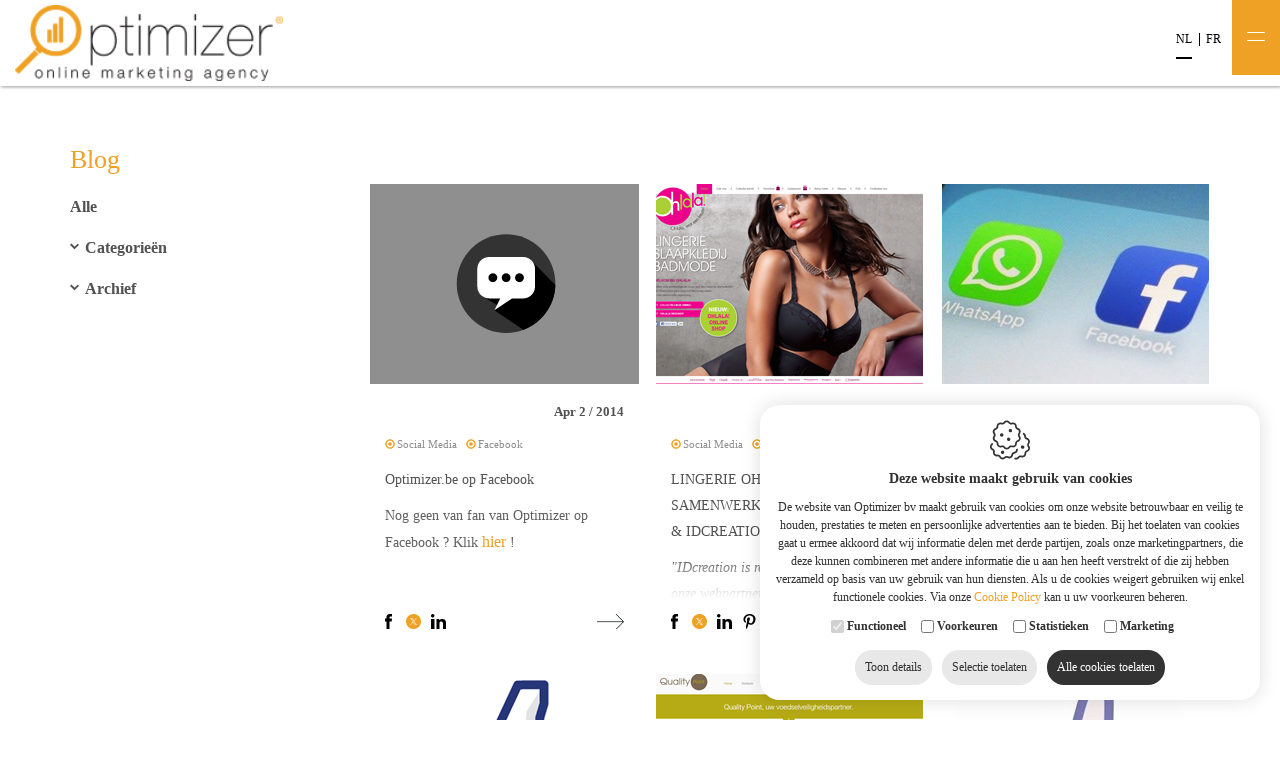

--- FILE ---
content_type: text/html; charset=utf-8
request_url: https://www.optimizer.be/nl/blog/categories/social-media
body_size: 105847
content:


<!DOCTYPE html>
<html id="HtmlTag" lang="nl">
<head><base href="https://www.optimizer.be/nl/" /><title>
	Online marketing - blog
</title>
<meta name="keywords" content="online marketing, search engine optimisation, search engine advertising, SEO, SEA, social media" />
<meta name="description" content="Online marketing bureau Optimizer, vind op onze blog de laatste nieuwtjes ivm search engine optimisation (SEO), search engine advertising (SEA) & social media." />
<meta name="robots" content="index, follow" /><meta charset="utf-8" /><meta name="viewport" content="width=device-width, maximum-scale=1, initial-scale=1, user-scalable=0" /><link rel="preload" href="/css/master-css-head-v1?v=Jr4hgPVg3y_hsgCZsvg0qgg1j2lYBy7edaqMvtp8z4U1" as="style" />
<link rel="preload" href="/scripts/master-js-head-v1?v=x6gXIbCMLSt4XhNS1GxuRD3Nh_RFHssZM10DB40vsYY1" as="script" />
<link rel="preload" href="/scripts/master-js-foot-v1?v=DikPp5cn2w9lhOv773qfoR-TORE8cARZt0o1kyvrF7I1" as="script" />
<link href="/css/master-css-head-v1?v=Jr4hgPVg3y_hsgCZsvg0qgg1j2lYBy7edaqMvtp8z4U1" rel="stylesheet"/>
<script src="/scripts/master-js-head-v1?v=x6gXIbCMLSt4XhNS1GxuRD3Nh_RFHssZM10DB40vsYY1"></script>
    

         <script>
             window.dataLayer = window.dataLayer || [];

             function gtag() {
                 dataLayer.push(arguments);
             }
             gtag('consent', 'default', {
                 'ad_storage': 'denied',
         'ad_user_data': 'denied',
            'ad_personalization': 'denied',
            'analytics_storage': 'denied',
         'functionality_storage': 'granted',
         'security_storage': 'granted'
             });


             if (typeof window.clarity === "function") {
                 window.clarity('consentv2', {
                     ad_Storage: 'denied',
                      analytics_Storage: 'denied',
                  });
              }
         </script>
    

    <!-- Google Tag Manager -->
    <script>
        (function (w, d, s, l, i) {
            w[l] = w[l] || []; w[l].push({
                'gtm.start':
                new Date().getTime(), event: 'gtm.js'
            }); var f = d.getElementsByTagName(s)[0],
            j = d.createElement(s), dl = l != 'dataLayer' ? '&l=' + l : ''; j.async = true; j.src =
            'https://www.googletagmanager.com/gtm.js?id=' + i + dl; f.parentNode.insertBefore(j, f);
        })(window, document, 'script', 'dataLayer', 'GTM-NBSL5B4');
    </script>
    <!-- End Google Tag Manager -->
</head>
<body>
    <!-- Google Tag Manager (noscript) -->
    <noscript>
        <iframe src="https://www.googletagmanager.com/ns.html?id=GTM-NBSL5B4"
            height="0" width="0" style="display: none; visibility: hidden"></iframe>
    </noscript>
    <!-- End Google Tag Manager (noscript) -->

    <form method="post" action="/nl/blog/categories/social-media" id="frmWebsite" class="frmWrapper">
<div class="aspNetHidden">
<input type="hidden" name="RadStyleSheetManager1_TSSM" id="RadStyleSheetManager1_TSSM" value="" />
<input type="hidden" name="RadScriptManager1_TSM" id="RadScriptManager1_TSM" value="" />
<input type="hidden" name="__EVENTTARGET" id="__EVENTTARGET" value="" />
<input type="hidden" name="__EVENTARGUMENT" id="__EVENTARGUMENT" value="" />
<input type="hidden" name="__VIEWSTATE" id="__VIEWSTATE" value="T9NDFoElG4c/S4TOM/Oxc05xzHk7SmYoHzkcvCqv70q7nta+YwJvCf6h6jdINSwJFCEdvUzo1ZHOEFSZ1Ae//MJX6KeAzVqjAVUc3Vron14Hw5gLvztsOoCByIGZM053ZgFP2UGyFVsWc9ITS6EQh2AQtT/GfYElb05l47ZJi16Fx8z1xxQvU6TKJvwztRn737HVTWNbDMV+y6uahBoQiYhqsLJDmdbJaxTpTw09Htzu9B9XTKAZrYHmwtJD17nbVs9rUcBKnK3ozpdapWEIJoGao3PIQ6qRC+zyAyhZ01rLml67tXOuO+sh9yxwcAnDmt6G3d485u/J71S1DIeGR/Xr2XCMk4h0V2OD2oIaTZKY6ZPHJ/bP9oCjAI8TXQLD2rijFgcSeNdzMDfdUnrMw8DETVCqgW7Uciy8ceTD6/PnjQclnRTn8/lVhIJ4tixwXi67qX9tvdr1cYyKQy6k8bvQSI1D7s95qiB3VTC56cbuWVRetfq9Y9zRyCMrePzTxJCf+05GRDseUbVnRq32tKrko9cvgMtdhl9xxghNiEHdRYNGWv2JaISOCPVvJ+sZAf7GTmdByLpJ4I7nwh0ld/wbJl865loF4U9968ME67Pe1+LEpSmAvvJV98GgIVBpi7T0cZivAdarMHrYDRbQa0+4X0juyO2O+K5BttU2AmL95wGEJlWgkczVmWsvCqBEjS9S2CjW5XEv/Fip0v5M3OmsDqT7GZZKwYMwFkrSqcmLVVxAsx7OIt4HbNt75p37eeO5xRXJ0GqvDEE9aHeklC+8WSmPllSIWoFIv4CeOkuNBtZfGssRE/gL/qB04K1EyYB7NV513I0bvEpvLotufH8h9m1NeKuhjg3USRfGaafDn0nSETBlDAMpVeeiBGSa0Kyi+GyIuDgH1z2SHldD+sNpfSDxC9MGfqlwqSqaXsUP84X9L5IIQ5HGPT/RzPE8r13AxeRO+7mMklpa+ui0npY6DNGIEKpuT858JCA27ZJ0yv5zSAkUOgTiQICF+JN6JMNyT+Cd0dAPwDsZp26EEAdgSkJ4iRerA3e6nilXuiWnQSYd3rvoLBlr3jFpVjsz14BqqITXFleSNhszLGpO8AMVpBU0DY8B+JznGV5a7JriToLwqynQmmFko/VokHUFPpKnAmJXhsUrpmwLofDWMqR2NY4q2vapXZQu9xr0ewR8tcoo8/lSekGOGeesI/tOkuxg/G5/A0dCf/BkmhXi98pSyE0dVZ8WVS1iSPjJ/bLMgHXUeK4qM2fQ088vwZM8FTGCa7lie35bEBmXdIBdUyxBTA15ItQSvPVyZgyXsuu6y/uC0zf9tq1Yq3UgGTeKjVGF0JTA64ouGSgj5SPRO4f1bypcN5WkmRuwqqI0YxhvociMGjilXjWpp4ZZwhuQHJELJTDmPtVvOVoRoDQjogteFll+oiXie3vLoemIn35Ukux6d/aT+Nxi0yhQoljQoluKf6sPvTfCH9OXGbNzCVWl2q4n/b0J/AgE/pFrphm7gnhcPQH0aIIaT4WH6C7h0q/B5W7m6ywRUMmKfmzqghOPLYk11lzukFF4tdO4JktrLVGWeeIEmFTVP7YU5Sl08u0Ow+T9ayYUn7rGGBv7wVt+TJzjBejBlYla7ZK4w7x3I1QT/bLmcRIlznB1RPEEBn0S5jDzaAHQcTVvORbrvQ7MlzncCwChlPj6g3YaeSo15KtG6IU0H2ty/t+2HsugI4QCvQJhbJPQcVcMj1MlV3qJuPl6MHjWl2/bCyPW/m5Gmsfnc2SXa370mRR3oHktpoDwtAyM+xjGsCgkp5TjKg1WuAH7EsBBEx0TEK/u3v2fW2EA3E+2Q0Y0fcaMyaYK/IRZw77IBetCNuWDw5lcDQVXSA9EGeuSOtSgvnujrdyfYx3lQHc4vT1eJYFJBQQ7KrGuB7CMfTJSrFXqTlO5OU4Sk6YwD1pLb9OKSqCC/QjCZrql8vyaJOfZX2ofOKXNaqdKv/RT8yRcJLxJvYPE/X+Yp+aPgA/8DEMqEpKzxSgMbeogfsn5wJJjGmQzQDmv6ce9b/akHmhFy4CKzXl00GmIDtC7nHO8cUPaIC8Qhs3Qjo9ZjvCHhG2MA/ljqtoXdk2jNqdpGl4CJ1AcWUzhJMXiwzs+4SK2Ntr6W7VNE4RyXN7Wm4iBru5KEu0zWavqvxsaU8SVDhK6CwHP6s5MFHhqGmBBPyawDHuwlaAzFMExGNEKs3bfEFXXuA3yWEV6pvrKbZ0HgMcpwZTwKPbLIg+hE9BgiDH0qfGi730muxoXa/5mLqXpf1JV4GbZNCVE2mIHIqTeOeXJo5jAN9B2z2VLReiBMqXkS+9xDS68Sza/hrBiaytQOJL2oHPL0+g/2cp2GhCIj7/DuufcVfBjZVIFnLX/t0JXGa4jbZn6R3wDJ8SRD2etRyh46STu9Gn4FhbF7CXkJYUKZ75HnVS+WItcFhhI74giK1otWfVvN8q7Qk3bn2INEWH4lmu4QiKVlpYeW2bT+MahvpRU2tN15G262/eIVRhjAR2rndzESp8y1L0LIMlarS1YySP4bel4x8CzD2DXdr72NZi5/Cnf9M0Ff8dQppADItrbnoeLahnnxq1MPvM3SF50YhOfSgKeEr7m+F0DzM22dd8hIHeduWxl6ibvAlhREqmssiZfO7VFbSkpb0ee7OwrIonowvVc8wlTbfUj5j4VE6E8QGUcBQsecpr3AzYrRQ7tk/Vx97GNfOdnu5WxRIj4LJ4oATIe3LmYbSdminbY0lXuMY1fUCSjxQzF5iMtFwh2ahjCO1j/CA4v6GeTt4wtwrPcwIuJl+KeJQAqLAx07QO9NNYtmzChIfa9358POhbQBMif/7Xxppu5G9drxyUoyyhieu96OgzZhCGvyYvu4r8REC7TAshkHq1WO83RcEnuQZLAyGJMSlmstw91j1YCBl1OeP7zqKAURLWANGAChbLSoSHKReuERr8OqTVAw/dqQIvArPPL1rNhShHzpvRV6mEak9dw31RHrbhBoGGx23DG24x1c/9bsljDhmzz1NNq99UPdeniNprsKxjH8sL+y48qQ5wXdS/[base64]/C280JglOgb3CyqKT8t0DzGK1eZjaJj3/qXNLnuxM5y2abVu3W4R1OHGtgaYvI0+IQvjMfjBTnPFvKANi31Ypg04fvZz9ZLbsuSHS+oqc7+vBlKjeQ3JBrX0+uNm8pcOPQ6CrSxxT0xt6SpvTRlUR+nZxNA/INHDZ8aekw0DKXe/[base64]/ZRnyDIP3P9QLdoeJGPf/vzCMw22gfYV45SYuVhXpsruZEUxH+esCSFcw2Em4BnFmuU/aK5C5/6UyVsTwKu3CQbXx/TgQ0/5nxVR8LWOmCJICL8D2cj3rsfU4AzK4vV00I5RqGLg8o8s53uDkr1eWoG+M5Nx7Cq5y+MPKlAYbFKieNMkdSVR1esqNgQ7wkrG574X216OhbwFf4RHDNGW0Py1/jd3TDUzAfpDgcYAMv5q/Us7E+AnZ/beT/Ey8/D6EUg3x+GczlELINfucdX4a2s/V7ISae8HnYHo/SFvlQD8U1gk7BzSclSYAoriUJZI0znOZJu7gvWpTBCyZveLoC0YdtAEViqqjWqHh+VWKDdI0JIijEesCMUjiXomFq6D7Hqgbdw5cZGdmKLlihR6RCU66OfND9khpRes7/S9up+CFF9ouwq57vHLey/j26Dlq+eSUdwi07W+ZC0fVeSjRagLbeWU/OyyEh5KsivKrzvBfAMUo+0+XGhycXJW8IO+jLV3lNOspVE3R3j32O6ZxlSxC6Hp0gd0GMGigGBeZfBgn4ezaBgudm01qSWnY6nAiUlrY8DfVicbCxjwmGfln8gHO7lO65F8WgltgQUcTGHDYd/Bjwlb/5BjDfljgG9Peby8pWhAYVf6fmMpS795chDAEMw7aiE9Yp6rcoBqZjOjWIv5PPiuKCeDNKrCMeZ00RLyCtqjYLml6T4pXSzXD46soELYblViyGWRWEdTVdXqVi5re++GyPELMarRn4Xi9LDme41C/gDE5c5YAXkLEUHx4kC0vS58e6x0ASiDGRqUJu93ooht482QG/bmJZzADuJOszy8g3SBeNyT0MveNnwXpNk5WQmR1a1XxBhj/tGh0n8/vr7v+bW1Irgu7FIKM8j1Jenybse+wX0kyvzrjDKWSzgxKG5r7+yJlmBzZVUcqFpKaQfZZCCYzxl4p/rDcZ7ODUag5J3K0pvJ7erKyNhUX5n0epIyeIYXPNlb68hUjMIg4vhvnGtImA5brKEJrKXAvl7QoQ+PY6lZVipMncZb7aacNi3RB1Nu4sbO5u/4iPboCS51wzQcVbyG/nr97nkdpT3dMuXv/saqhV+2aZCY7ZBrwrlxqbVBFTG4FCeqcwguHJGDPuR5GeVP4uWBWRaB3thtTiDss4J8Qfwz2xiF+1nGEzDF+PdNBMYsBk4WdmMqSKH8YcAaXQiUSe5F/8/[base64]/Q1goNEv+TZvJ8pnopofMwVA6EwUcc0gEllST7mJbP5+7/V3VLT9J6GEPJAKRiLElq4/SMioWyr0Zm96PWIGVBQqFElciD4p9RqKNbrEij0V5JL9Frt7mxrQazyWNLbtHDy9sl9XoRkYgj4Cx4aKViVwnEevzBUvUg1Q20kiJbgdqoldHwihFHbTDQLvO0y7qske385VdW97Za8KX1Y6dEp7t2gGT/pHx30Lz9drWpW8HJ9uvUPV3NzgL+RPXaX0Xa4mYADiwPPbhZsS8U5tjx+E+eNn530+PiKDCrg8us+mU8dv8W3IeXGTPl5nKbhpUtXUMr/voC5P9C/KWfB6zUx8vej6c0oh2CyhIckhMnGFmnbWNCXRMw/W1dKpZaIPAQg0aKoCYf3MloWHS9L9GVrWJGaqUBl5LX0HTiKsHiKKSg9ZhnP9ftO1Me+W5+d4eOVzUsW6K1NkJKw+xwH+8CoYMvaTp9Enc/ZS65STQovBLtQDeT8NburkVA3N8ZuM0/osnbv2V1TD1Zo3o3c1wVwtL60uMe940ttFGD46kjD9o5evyvN35gnX4w3FISOCfKwKxowRW6odEIgvnJrXggklM/SRqmHc+EGqYX/amEwjTKeLxAnDdzabOQbe4XAoClUj0zo2LjBOXnA9r0+DTIIzMyhLN0qVyh0Eu6+m6pJX0IABmvYHF+vghpPay/gu0VkcBLTQZb/5J34tTEeMpo4E87/u+J/RMJoOkDP+nw5VtVu8Z6c4kpSS0wXbBrBDgNr67psTSwvP7CeEG1xQ6OVvsosmNTJbf7UoQS3gygB5GV2nYzLnsI11sKe3dbPvhpfRpUusVoy3d9nIY/o/y5JHxbQchkG+pyNUQT4RMA3gC/Z5N3yxLtTXVTdq3j8uaqNWTSLNxwgGCgZVdN7f0DDuHn21Rd9G0v/UAuWnPjRTYMYdud2kbwwB4QM08Tm4a45JISc/3S2foMB09poyqGGaLufV+NHUCasJd2OArHbc3nammH+39syNm8NN0wG97iOtEZ+EDXr0nDFQ6EuiHgETs/3MPmYDn0KYjedj+cPMjBjwKqlPfCNGYn+kLNTdPUPUcCFND3UMJhXEZvaeA4ud5Y+Z/1pkxaqwURhGKI+OvqisJxBPLFEVLH3r+HbuO+U/1VgdFlE0LpZOo3tQmlLv2bwYSJtLWb+QOSbWKc8/FwkrZwWkPTe4oeftTC9KnlL0B3E6J8BE/hs71UoyXQ90ZX89c0Mt4nCHPAlcwaqjyyG6vn1OvQNGAYPlKwyitjM6i1SnORdwhB5UphpEUawIy77z7kLDVKCpnOtmjiBpG/[base64]/+RhQHWC30l7NZ58mJbxroyUxYe8O3rf5ndF1PFWdJHWhBMTD2cP/tdurX5XieHL/+d2fhJkRZ0lqlXfc33yJmYd3N7Oxe+f1D9JH/Qda/+28b1PkWTWDMvdLQmIuNlsqlMAepZ6bB1rtHFkJXcWFznVB1e+d/8bBRUA6o8LnILcixfbgD6Ez0J4GrqHgyZsCplg5rW38yBKSXjbot5idvJLhu5Xu0yIFuqhqOZJor97vQknhT9Fx+RdxDMVgQ77EBoUevi6RRAfT5EBdFtjdRjzGWRx05p8+IGSo/DzhSbuGnG9hjw9FFZY1JUTKVNhlWbKbiniZdMRhaRwudOY7NCI/[base64]/CLxXcIl9FSazAz4ld2HM8zYhhvVlQz/88ZwRtpjJ67vOHioLtPq9wgLZR3sGOdJsIQg9IgSJJ9cCxdiNSHte+MPE+ZXOXzd16CdYfthSN7xTZDgOznw/FU6HblxoxHljYFoZgu2/Sdl138lFn0zVdGJLONxMPvvSWYWqPta5j9melp+euYQUO2u5d4Gt1n3ohbiThJ8bwY93DMBlAvYfEz2lvoZfNLshDNWPXeOVgVmbf32whR75OkOVsde3h0jx/9Sq/anxQVpW6iwRqVBKZjxjbngPCYvejdfpPuhVskdFTe8XDpJ3vhWz4mvRdfXgwwhbMGKVc68x6IyuM89clXGpYUNWEFBGa27BLqiGGaMXBpKTgsB60j9y2t4BWXWdfLP/Fm6XLokvv09C9jPu2NieVA4Tp3dg958zgfAyfTChFhnHaZGtMOosO+th/SGt2WNDCtw8jKdjlbP9n8mUijxumr2Kb4YXnEOAIb+L2EgINEdrYdb0our7FOy7GQ24Ncf38+T2+bxWXRrDudcQyhFhYGO/7MuupbX5fiOIpNFrvX+DkmRvYg7PANA10loH31ValCj3pTpq96SAmlimwi/+dP4rVzLYzsSdS68AvHWlNCcg8CcMc/Uucg7PJh0EwkjKKnQDkC5TGWtGIpx56pewEExrfgmU3fRC7t/S74cvzXNdsodoaWZqUgCtOl20K0cD1EimzoWautK/[base64]/KqrCffwG+FndTd8uNeMnLQ4CNxwNFnILwAuH74+KZ2UfTE304+HUjjv+xxb5wQhXbTLVIXn2bIfCOIwyXE0Ytjo3Fv+jigvyrEasrlCmGDhBskQZ/dLARep5G83VLdPvqB5KmatOKVa20msXi3Ts63C1PskGT5vbY4yypXQ5hsJNxr8sTkZtpSLpvXgxfiBV7IhYFg+B8HhETbZF8IffhdsEYUFyHb/art0LrSdT8Qa+2KiuIhtxhynWWeW3zGYT+E38YT+BggnmOQenxXdlpdtCHcZC8YUX1HGvWVLQOVx32MGXVzji+fy6SE+luGX55IYMjBQAMM3jRYNhFo2dfCkDS3dyu60H/ynZIkdHTsOaYQ0w26+/vRzy/u73owQsfxnLgccf1HSYsXfAxIInxJ7gjKnzoy/eTwCJUxC2HYfqH95OiX+lZgn2MwWP9bIEz+DNGNPWsuzxbWpEVu7wTrOXpOGAErdQIGzlKjX4meSsaPdOMumvpoWJFLzAwjPJNC/UgpHhfLnCT+kFCVUpZaSupM8zC0CR0qvdUn+CLrmKYYDJOLe40Hwhm4PFPIEMNlqCX9yjt+rqmvZwZ9UezbNSgWL7GkDdwkxylXXzsz7w4xq8ovk9CTYXGPT+DyRvvwiknKKMvst78chCVYemXKkuBbJ/hJMJclR5sSdMWW/NylrgWNx96nWFLKVFQxW6RinPONjrWufoZwbVfuJmwWB8zQN+fUMZ8UUrBfWk5zfkHqZuJKG0tWOnTSOMgG9TC0Ao8GwB5YqkhTApsNnOKaVbtCmI6bxNWr8tiRwCW/4vEwnEPZAcCmtWiWqaveNHvdbsAepmJZMg/9IhFpxpC/1Z6cgZIRkawF+3mNKQ2P1DjjL15kkY9WzmH14TIcJScxq4MlVoiBzbk1w1RW8kMstyrIjVAovI2T1rXmli5KoQZPuT6ut1BBRP5UdqXCVhc4EJkAkiTr/IX9PCZVnQTsnZEhRFnV7mmkt3DThZTKw/kLw/vYmoZ62Hto8P/0g12AzHZK4tk4Tdl7VnpwdThQZsu/xhgTZWEWYxNIJ6+awN6SCAFdjSgqnr6BbHM366JMhrVQ6FTbFzzKFhvCwE06/hbxeCSsb6w2QLLBr1U1wq49YvU4/cblMZU1ztIjOkBfaTSPMPgfPkDbijgh1yd78aOQRJ733alpHSzuECXU4/pvuWbvQmHunlW0AI3kfc0Dz01b2PvQcq9k/J7WrrAVtmGKRPNKiiyfoQKiMFoBuCp/I/UP3lVizJ26HkrO0josOSdlTNjXQY4a4tIMC28slLZsUHQkJFNIABlMSdA2i3nZ1DzQbcSyXLipIHbqMCR3yRZpD3Z7a+RSUQ8HoiKGpLYh5MnPmAnSP1nfvMaHAcVi5tVPn4uXHMQeJHbXV/e9zVyyRg3bLweyK/aA1E4CNh01khq5rseCjwc2Ri9Dy+2Rgqlg1OWBv5e8PztSXOGXyy9+SZAstT+G2KKExJR/dVM83+Y1SLfOO7peQ13ytpI8pojKc0X7/lSKK4JWHyCTjMMnRB36cmm7QsERNWtMV0e+dCr3r3qU9moxhxZKrsji9G9ZKhRV72FIt/4cP70kKjDgDImmqve8RwsgYrJNIBddJHuMSmKP8/nqyQupz/8usSUjAqRdmuOEZlEdUWakeZIcL5Ts5puaFAItClRmLySyeywRzTUl1w9/biN/WCpB1KfSRGulNf545yaWSDINNtnEiDBr8eLwuITORkKjWtIMAuPEdGPunKct7a7DcfWWxmatueaDklWpS5Dh/IpKc7jO+y6kfZeE/hLZE1xa5U2WyIi4S9uSkCNtuFkI9xYl6L1yjM+qDYuqcfoHXzYeO+pLsSOtc65xK6wsZ3ckZLQjeFRQ0iVbVVafqpKU8v7IDCAxlRtEWqwr0xv0wG8PmsAoI8XsaC+fcVHOIYAwxcrduHTnXZcpM2lG98C1aCbxiUbH7ZAjWQuK1cq/B7Tj3i7DCSJoEhMmFw3aaJnFSXlGg8MtpeuHbo4iksBDeps9XejJGxthNGopMZPMOAcCDRHBg1GjDJfV4WXkSS/OVj04DvVIRIg0UBVPS/t0t8HKjUVDufdChpXqKYaoW6a/PYFXHK5yMWYzi3Q+qg5vTX0Nx/denlcBjcvnKTHnIutJWF513SC3kQz+TJUlWSIJ8so7/7W2pteu7ZpAlg2qgLDdw55NrkTJqiGuE87aNWt+fqtKgNk4r96gg6PuBzwakhvGp5n+y7t4dvZHf7cFk30jnvj0NpsS1qDeO6q95Sn3+IOz24PEAbb4dMYIBEscqaXcTJIphDXdaCoQ/H5lRhA8/2qR8dgjmiN9oNIWuXn5zALUkiHfRAvLG1xN015zdoU9l/a+JC/KPoSVorusi1THJ755ahr3zaDEd3fRQSG+XvP0shlJFi4oUeFrmG0DGS/VjNS6avxdq5FKABTYUHlIFMeQlvgW6oBIXDY9hkJTUBZOEa98Ine5u2aj7kD9F2h0jQ68hEeePUiEDk+Pr91LAvvY0COMX6Ytb5KWCRquzquIXyhvNLQZwTo5eBSecA1EBEL2evj7Sa4i8g8FAPE3mw9RcjfCq/EgFYeWQUaAipxnRUHciBAeBMDVb03rHsesUJirLWfMkKshyQEUFpkDbcs+rx7sv3UhrrI9RU7KxSqGMVkW+NCoAATCzKvD5z9Sf3K1f1glZKRomzC/iTkFOGl6XQXpsjWZpKnGaexkRuESqryuTVz+yuWwEUdiSqCTtPstOGBivCGnvJN+80gt25V6/vXNpnUZQxPSy1RdU7eonvbl/X4yAouU4MwHP491BOEDBGdD0HAbnjVUrDRIqbjZzOVBKD+Edv9zgQ0lL+iQmsf2IaB2tsJM2Iu/3jSMtEqksvsM8sU1FXYOuhaWSZU0DgObefKFJTzMO8Pz/XwrG16hjFs87/7GLwCdGMHpvZaXajMN6Myh4LJSzud0g39oS03ClXq0DE7T0b6n3J9gU2x2QqSqmdOulJTZfWcpYKit3slF5CfjwxuPeF9j6ifeQy/Ibx5o2lTyMPA84aKgcI/3yaocLZceL4sbN5qOEowYG6okzfOnHO5DVjvrcvnTejrS0Zy9uWBSQgHvUDwRDqKpUd14p8DsxI41eqrK0ZfYJdu9rDZptHWttbQJZ69/mNh6v6YOcFVQBporJIW8GgHe1VIijc6E9xTnTQb87c1JeKMVuurkX64wYUKlO3F/g+uYfpp2R0OqwLYwmqRPyrYcN+6snYwDKn358k4dN0NAg6xhoxyn2V6KlePQa/Fg8uPu5Yph8KHX6sEIuN3M+DH9Pqz/ysSUnthob5YUIuxdKphCiK3pJugQGzoKr76r17v+HyBTGaZqSLc/3CxX3kxPghqFhKClSlaNQWBJHXrYspYj52s9uKHG/[base64]/p3oH2NxzFIiY9ba1Tno5hD4u+vffSF6kkDrKXnNK8g5hiSameE9tZi8BWoQwpi8enuqKLufUbEJEXgPAXhQD2WiIbx8+wF1zrASshf6NkDEzM6UMQTsizhY+/Gw0zWL1a/Mw7/Wr9QRAXcloM7jUO26kM87hAl7+ImNO7ZnpwqlENd8B/dC0wyQJJssOXMWTtDaiJzu0lrINKRAk4Jvy2PIf0bZ/Z+IBtVd3Bn+j2UPHhE0F8z9ovIkJf6z97uY/Hepi1SME94EM5EW2CBUvmHLaR7FM5T6HJwwhcCtAKLxL/JR0nPQx6cqdul3L3Hvw3hZBW369LHteDUqQpGvp2wyQOQPxVD8+dIrhT5IYmbN3q07sar3lHAphkeMbk4S52L9PIzg+eUvX6nfgDIqCqZD9oB7iveSeEFRca5Xn4jSm10K6j0LYpzDZKVhZtCJSiH5UNXel5qAq/GRZC1v8isnWToPOH0JLiCgOsqlnjpv3QcemVXzTVJKyCbNiA7nsZoPyc1P9awuT8RFYGlgrf0k/GfN+/4ED6BNcKo2AI+MNDmvZh4N8C38F4dWVnvumwLugh6qFbvXCUkOkbsBZF/AVN2q+6TjDeKU/[base64]/t5oKbkdZzgjnlVIxdBZq/awhlUStOL8HUCVeaL0ZfevLNiAuCkY15ra30LzF7BE+7y54kmSqOOzXoIaBctSUymiHLXjbmOu2oeD3eD5hYKZNHXLW9gvBE2J1QLxn5Ifxs47eWHhVkQlsVjTuIvhqWraPh3T9xXB+/6XMAjOhj6fC0jaHXDiOqbKgfw/6+1yuQO0z+fuhCssGb6zArZmHOOBm9rDd8NzSwaIOuziWfhrkGaz7XEE479arvh4HP/zotRoQq3LYNUCDWA2dXRr5ZA+1I7aCYuoxv0ac1lf+Q8hLF7BnCoqknIZmJJSs48OeygXB/udMn6dmyvUMWOFG2Ri7eB5NDlSCEdrrCW31y1cK/wm4X4LAQ19mQsXseD+FJaRQ0ryHvd5J5Dho53HDV60KxNZJlVoStpO1T/gcWxSc0If90fyCkzpBDjX2cFzufufQ1+GS2cJWng+GKaJnQHWYZ/5+9lQr1MDvOeEnKVZVUhWe2djukzlLbCOQVz/9tn9hR/HIrh7a9bV4vx1N5gNsVf7MV5/EZRRUZcWqSzupgz9SFoNA2J2gyU8yi3ZXz19Vd7R3lG9hmi86DutYmH3NaJw6HQ+4CGdhZoq5c2x277BqvYa3KjVny3pj2bBmY2jt2Y5xtlxxbBswVHsZK5M8wpeFTt3y6RR89DH1wZJ2AuoyFjjVeDwfzW3sciJ6wlRefr/RyaBYxaxP54hvO+/89HWVBaZALH60akbKkwCRWQqfh5sK+Ti/WG7tuFq0LGIW7ZXWQAfeMzqUVrnTTIK9PO+deJgwIekdUl9j4j/FqaX3gljePR+5Ypn//TWUz9GCgHLzws2OzKf1+sjbatWPurK4s2uCO83nWAnOG38Vxmcs1cRM8bO1w6aYsde/[base64]/Ex88X0Z94VFApGpQ6nhrkgY7MpO/Rva3wgNaITBrV8bYv8QnRuVXELuiiIit4nFoSwTaogshhVYsq9KU3M8B5dIfHmFEG2BuBLECCx79skeux0zZqrtQF9kio0t/XMcFfukdSMjWw/aoYDZihcV1mjjcxDOtD/JkOB+OaGMorpEAB9Qjmh6n6+ybAF0Nn5RfZvOfzEDyF6D/L4rfr4XkUEzWXjxO5YPzb382QvT+WuIl1Uj6a1eUyGwMLCHpiQqVYZmtSR3V7sqFbkeQnJ+paNhBo3p0LT5IKQoiPISD1mX0oSAjZ/HP+fYJTw0gWV5sbtkv1U1fqhgg0dkzmaA2eVaC1NTsPKEDVaTFMafFtF2RWL3nY35aeEyN3bdQKL8LfJRukhBU9n7ehThRULHlUIyAhuoIlUoQhPHYmwcc8OZH760k8CY/3oSLTK2+vS0rYQOzabakIuMokUbjmIWcD5Rue2BTyX0rssOKSKokMXuz2Bb6no56VUrHiHy31B3woMaodKNybKbzr1XN8IxabAnQJBZI79ahyIdH9IR4xJ96YEBMPi0Gl1S3hy5Bbum+K2YPAIHQbYxMryt/4vZQdQGVNz7zY6XWjQIO+pRWvPxVDdW0Is+peM3sfbpqWhL8IaPnRwbydYE/0z8RivIHJDUGJy6CAs7OewZ9Cr5qEe/B6CBt1yq0vauB+tpbwM7jul/5bjtRPUiUtme/[base64]/JwEXyzZVieqXpLdFtMREDaCoIu5kZceanOu8+O5BlbkJnqf54Q1BGgatEx/S5ySesrBsswKAtSdTJkC2FD8RElIKyUF54wGqcbx99mWx28PIkvSs2D43WDK9HQt05zmsdkoAKTpPpRQ5rLlkBt6d2s6XlZOodfBKfsY6Unrx+qs339ZY/Hv7Pbe26t65WzJ2wnRzoP0/8t8w59UAoKwNYDfc4HfXmNgSjQ+gM9qSPaBWx3tM/3dvaIIcz85Ju5SWM6qyUweyiBkZrWzy/excQfn0Bo44ig6XjivNq12dPtQ/axXx1VORgJ5e1X2C9YLZRVMkKqLvABnFNWh7rDxUqg6euokBRvrP0dqgTwW3lubyqYgXO559r2QTeUjyQsS88k6IjRdTbsThenSrYTdf84HxHXMJbq8MqS0bEZ+pf3MogX7QzpKUHASVmojAYe/vihQz0P5UJ6Omd8ZqoUXmJEqD6SoibWxOOngwUvNwlqBR5pRIzB1WRyv16DmtnmSz4t3r3Hsq0SR32AYEjTzUY30YZP5LvKytbU0o1q7MnNF76xWZ+sVUzLluUASyGS7Ml453B7HO3pJ1H/[base64]/26Ks8vi6TieIfuBJWxxjdTkiQdk+bG2QXZTjrnh9H+q4H2waRJD+StHQQn6EawazU5YnGWOtz2PccM3sa5ItEPLpP65si5NeTDENlKhA7oHmAe1rh7kEr7GjuKY2LLoiH/Q2dV/y7C13QGo0h894K+cl0vFbqiYI7tZiSxZIaWGzR78p93Q6GytELiKP9UjsuAuSvkj76dGGaLSDm9t2sBABzZoCyC635/10A0BM/Cxwrs/mbykiRyFMsBmbvlXMtBflhyPqczcPbxFKhLTSKOWam8WoTuSxEYT9LDsNrb564hrZz68BSRjZslHe+/7sQ1nLps9KnkB1JrbKYT/IIv/Lbwr1CsdFLQlxOhQe7KyjUIiUQFL4OmqC9DNJWqh69A5GCOYsKAvx34SVScFX354jJ1fhUDGbygDBeeZGlvUho2wZd/7/J8APi5P3NlfB0VMH8Ek9tbymZ/OAWS4NpE1X5QyHnQIBD4YyJ6h3QYpuSo1Bw0d8kjHhE3oiBr/veb2pZolcwxr+PDBovR+0ar93mXYgQ3p9+v+n1GKxa+3w2eyv+UFjFyFg5TAwdcBcU7rWOfIhOCVo4D6GdW8sYXSy+Ky73M3djZ2FWCtawwOXnDz78ycgvyUu6OGUEjCXzUCxt5+FS9iyPbgDE2qPiosOh/yqZI4Eey6Z3Rz11Dj3yk61s7qXwYpmjiYPK5mw3iaw0qdg+rmLHKlpf50pu8Zv7bJ0XMRvR1EH3Zxbu+tueZlBuJSejkt78L04W/R2RFZ4nJdqzmeDPXV04J5c8RlhaJdUxtoykIcqSWatfCvsjk8utu7AZwMSKEmxk+K1UTsogcadpyOlwaqFrcW5B3HTKuFn88nl2omYTtzcN3CRDJcXO7FSIggXpZsvQ/7Sulm46TMPIopmS62pUTpg4mduhYTrRmTOJ1sv8XcL8BBp/uQV2JvBgBcV7R3Vuz9dgDCn/jSbqGSLUBK2w+YJ490hSlI4gBLo16j4dGaRie9qACm8rnooOL0+i0QGWIrefWIuhSxYiZ47Xa1DWn+D/VVTjkZIE+oTCeKwinwSuXSV6OgWxdnU7HhLPNin0EELlCPP7LpQRLKS1WHm711rww3hnnbItxZpE8X/9sjgK7gdj2PSmZlE+N+qSl/HXS2bDig4azEt65Ersb0QPprTioQBoUqQA7ypRW9fqnJOSo+roL8rx9fhhTmgdf3RwGuuqUQ7HyC7gSubJPA8Acqijqi8RLMUTgFyaYiZyju5O+8VvuXnsgBzr1RJeAHWLGXaQWW92bC0WEbGmqwnCpr2GvJZql4cHxn1jynAJR/zRa684PgYBRklVV7pdi4YOCmXbmiLBvhAC+8+JzlilUbRMK0C4C8VH8fEvMl/8hRy4qnD4bIxnzXajfAMzbrV22C7IEhoNlfVQTvVb7jjREJlXD/r0eX+WUzK3TIwlA+g9D5UZaHIbZlRO9PDNN4z2I9vcSRNdEZdAF3/aqu0DRF4bvsXUcgBtqiOGf54csQCvFripygwYJilS3ZaVghUqT4BcdUWtlOS0KZX1cNhxsA8Pp1J32hSXKNuHRYOqtfCa7s9QlM0/Yjv+XYpWcYyRZgmIlrBGO5leBvk4perNWtDt3sdKoi5zsdxXiXCSq/N2nfiuir3lLog8jqfFbwcBt2qX9aG4HK4pZq8AJYgwKRF+s4WPGLlrQOMXen8NlzCA+PO7Yb9tv1ugzdg/6W1fD+L004ohUDdJ8eX86Sp/vQzBwDR0fFxe7Cm/UXF6ipu8jZVuRrvd2hrRE7HEfBOJ8nVcI3VIkcY+jlSG5W8AO5Zcdj0f8iCm4fzn1XIemIiNkX8JS+/4DheEOXMT4u59dG0hF49/6BXtN8ywakQfx9r+pEL+LpiWtDxuvb4lJtvOeSv/PHZMu1HARKMLQc/oLCBYlwd1nEG+Jw3G7BINy756MLxjLvonLwkRrN/BVbvwQ0TW+duR8PDiDfSNwqZyJQ4YZRQxXlqA4WbUYipErpEaUxnjQ2HD7kfxLbOl+8AbY41omqjdvJlndaPm6Y4/50LkSdEpp+yFYllsxsmAMfLeU4FeEdfbUHcIPVRDHq0J0jOFHVtqmIe4ApKT3qBy9EnxTVSaqlx4nJbP7n1di69yKY1UbMEbWAlOX0WSLz3rUMZgiP6CRovGeiOs5a/n+InIrgrt+4ZflZ6fijkaBm1a0InC3v2rRLI3CRuGodxKLKEc1n+J/2yDzETyz9pEY3LPZYRWhlKahjnupFR9RGxEOmM9Dl0hC3d7PLJ1OJxLHnsCLMsHC8njxWSdT0u/uLLpcKJ0KNggegPM04NUntewQNSuJxUNq0S5wPdnqovnlL//W12bAI/2dRcm8klc+yAJDu0lHqtbBzUp2MY6yRu8k2MoatmpToFavfeL8PJU1ajyMa6OIeNDlSmvfEVkKn5rRrzlF9bS4ZdPc5LfeMymxJ1UDTWYqqvfSsB1WMGLw8S3Fv1m5db4lti6DBput0+m7MDMUKvpsMcwaqJ009/O31KXOe1FgmiKzsdJat4L4OgSb2BO2VV63fjBcyQM4jMgZ38P6A1TLUyRpjiBqTxUKMJeLw2x335EHaC/yxOQNWsp1Y82j/JqqJin+HrJL2p+9zpLylWvyHzEpJLtt9PH6ofbqq1Gvk5aGXd+EmzsIHs7t/[base64]/0/xDH2z3VXDRmM1GGBj+ZD5gGlZNu65Q8TQhyruoGjnFugzBlmRvWrkq7UdGVlMaeyQD5Dcr+AnW+VcQfTQM8ZoKN5MyecSr96D+CgH9hOr6BLn9tMk+vMgb9dLpY1NQcuggp3cgeAM7aRV+dLsi9eSqRZ9dtYwNuKdEOFoTqpN4QwZa04bSUctN9eyVMvZ5/CLZct2pfQkRDpVUscATLxXzHbMpKvSy+dbYWoEtzfxgB4nfD6bnyjHlbn4iY7lrhnXw99RyFUfwE6eS6v6dLXO+yRtO2gMVillhOrH2+G29ipB2KzexXECi5YYeKDbAAFKnOXgbEsG/acngQ1gjMAYmLmN5X3PQIDwt3pNVvCAbNwUmhMjPg+WD+OZ8Lfteoyw0vn04M3zg+/UySDDxtsWqdTa1tFJi3DBbVKUTqXW9EtS8jidAe1NE0LeSuANbyuV5oTsji04kKKLroeW4RcnzEe7RM9ysEJr8Fm2uem6ixrcOHr5IURbdbcZn0oyDNW/8Bhh4sBKlOKQvI3/BOQbVDWg+Mvromg5euqivxfopn5okY523JnQaK/dwNAprlOQuSEGzVXY2yCV7w92HmXfyo5gdvwu+mB9NXQrr0ruxXscMqvNjmHTwshp3c/pdqBk56caC/rG3evDq8FpY2tdm/AzcmWDAJ9+BV31eQM92mNQcili1qYcPR/[base64]/ZPbAhnes0odHB51fRflAseQHYd/XKp8YGpO+1Q/W1ah4h+uIv4Xg8y32vMsZYRysxWE2zXNhkRg2UmQSyXJ1mNq0Zfht/G+zuEn1xdSozLFbFigT/gosVaSqZOFghlY7O/oGWHpApW7wod1mQjRCRk06oMoe2COKF0bo+f621krtESKjVW8SgbVcD6QwO18jy8BU+6rK3scYMHvJCocdyKac7tQ3O8KkrFdbtbQiY0w0VgpGe+jCDkCkntlg0Ny3Q5OOfrELn0eVReDaWvY23fiC33GGhxmbO6CVP5Ht/Be7qM0Qqm9kryNFH9LevrKbAL1YPWE9aqlV1Wu2C+ajY9N7YgLoNiYTifM2xJ6ivOZrrWEIptMUqsouaD75lqvqcc6/uccl3ORqbeyzejthcsinU6AJWWnbxetC5GS5U1i4U/Yc4Tsv6vuGtvELKppcuu44zpW5/QOzhcpEwCu55MOKdvbrkqGlNI7c8X6aicXcqCruaq3Lav1UuAST6JvOb8wsv1PSl/OU9rihnKvzOzyJizMAWDtMuCfPXz+X61dsX8A6h/6dlNH6i9Od4A8SwI503EPBOM0BGUgZMdbFKju39XdMspH+fahVzxtyaeEPwX0Io1LDDRn8CzMt/eOpwnnDjeUTZWu66Xzdwfc0figQX2/Jr3JpSCw3bP30KoTbKLFo08r16AaUgCNZ5jfjZzX+S/uP9UJ2fAKa9WHWfj9grYqlRNlNopZtlpX6Pj9ijmq1zrm5rARevGVPytOmdcU605SLZvDZT5pVaL2nKBlY8Pjt68YxYqdKJ19lmmP3PArpCHeN3Lbxqxr6tHVSUsBrrq6RW+St2fQUup12pq6EpBD9fc9Y7X07DpCHpI67PWcZc0ZVvwksHAfDNnMPHrqlqYRI/2pwucazKmOt4Wnp0+eSkg/9k2jeh/4YtiwvJiHxsCZvsvd8pBHZUxLNk3d3m89eM3lylf9D7ZLDPlQVHtB0NNM3XjUzqr16JaQGFSkYRdgAdtKYC6yCM9z40fRuoajLFe+Z1RbGx3uGNMG48WTfHdT77qEY71Uffd6alv/AitbQtacUtwrfbmOToHbriTZ5hqDtH724BvjKQekFxcHtMF2np+PwpW5JRixppdwFXwwxHeaNuOIOjY3OBPjYONuQ7lYAnS/xQyodHggB52DAhB+Ny4YhXtheGjYCEY4EqNi/B6YCzvLJlczrgkWoW4H6n3cBQvcn3UPQMbIW9MmL9iZGMgs+csvTz09Pn1EARrtUSPoGKYITR4slHklAeRosOqPx4PGZ9uA3FeHA3GxzIIKH/ErXT+o9cFi0MUyn1Y51wGKJlprsdMKHDSlSiXmCvU0bSwj8+aazuy6+Fq7SEk6wdvHQDedKPXfNbCbam61w5IeECWwU2rsrbFOiitZtvt2F53I3rt+F2C5WQ5S84OZGngjg/Rm+bKfXFkfoHQdXvI0T8XRmijWZ9zkGYcESCSKeKjd/M+yV1XHyo1p7TMPF9v+01C+9BhLMPjM83ZGKCavXENo0BpteNWI+ogMmbeSYwgzteQ4SHEwYKscA2keOwfLdYE8e/5rM1f9EmM/mN2IKcl4/rrIuOneI7cAQ66/4sH+vHKydsM52aQmchLUr0aA2+QD/uL5nRiXaWMJ7j+whXw4E7aQR+ey9ItZj5fKpqpB0Lqqdq0++i2QLJxpCuTKBBDgf0cqblgvPMfJg0qWy6zoPcDO/094098YDf99FrMje5bKkB6Wy/in6XozjBvg/aa+DRd2mdFUFcWISz3CqwRLAlAxyaBcSd3nzQxo9wzvlOGt8YThYlwvLLPK04SrMrcuJ3/bnBUwyKZXErDQ0isx/oq42JDVkwaR7qrEo4j/pLRbqGbjidVqmOrreMV6pHAMu/AbMBTPW/4SiGU0HHkmF4Fog0Aj3UEo8L8RM1su/[base64]/iYKCKEndStY2AJ9ogb5p+zoJcA0P6ubxyfmZc/Enjtsm7kl5C+1frf+VKTvY0zVu43FLxogdgFPgqtGsHYic4q0mnh8QwT6hTin6YHuBpl7bbXHLWNBmId1ZVO8kIW5PLBxOw3k9ZBKMcmx/Pnp/C95ZvWqZw7Rljx3ir11FyUGJBAiC0WYGyzoKXZEeZVaeEXJjHf7P6Jg+J7FdxCRgPXu3Jv+IlZzkOaMCPg2dM40w4lR2Bpvt53wmx+EYWiFs0t/u23yKvRgZzBj8NncTiMnNNlsF259gugc1LVA3oA/YKg+BEFR9XJTEfj/0o6z5G3S1DiuOQxtQqyvEXWoQ7v7yEUKER7lpyXeTo0yBErl2Ku0kdAfcXZvDQG/Qyv1XnCqPMGE/+sJVrBeSXMFi+JiNrXz7e1mP6Fhr0hok/ndJ9HUMZbi75K5tjmPZzBkz1SayGPsHinBfagmOh0w5dlyFTtxm4Rdof+n3kJ7leaQyG/U9jydU0veaBhWylLWAUJRt+U5zabHYS8YWJwFPIpcr2swIWpSGv6HyO/SOj8S0R8buhfv1gBkL4S4k+zMlzMuR3OqdgD/U+N4UyMp4ICDJD73S8zqNob6xb0inovVjz8/2NvExcEFXBRNQSK35ETCoeozNdbKuvKm5PBi6Pns39MHquGVzxGrlYHe25cU7dLMgLrIfUkySDXWTD9sdHzAixeRUFz257I3xf8q0VO7eLHWFe+2q+6h2hMYvPW85R/EkQBAbCbFsReqxyBpAHxj2wGddqLp8lApfnygq1QlmKdwVsDRqDEUugfUmQD2MmPCl/TJ3042a2XfiGefkWeo2CPbrxRZpqEDvo3q7NvkcmM0BOP+xhj1eZK+K8bqo0eoDtwvm0DcupoTjqbxOYIjmrktqi/2/[base64]/hpXVHxmTIoT2X+Dw/abXfIfeQnwFUd/sSnMxsQvo+VBX8p083ylgpxbCA1LtqEQJ4rKNFUDokxU7NzJOV05seKCMHdPt+R8JjkTRbwjHhyNYb5x/qtSg3QLauAQNc0jPifM5J7SsF/vk4OXzxRhfcVSofmdDhELdUxIM0vHZrah0Gv6BZaT8JXH/3OqqWk/f7Q0f7jPWt2pRPOM39HdcvlfOdZaGEon1s9TVbGmpaeOchf9Dke4S0g5Fa73utBDrI28UMKH1i3AGs+kVgCNZFawaBgmHTz4pv5jxy92dxCMn48MjYBo0yL03JybzkhndDrMGJ+kXyLteOC+ktDlKViIS/3SKRpdeVySaJI4sSZNtPf6IAOwgzgyVC3NAdPTE2tLmtlfqUZvG9CnziYrW6qkBYMOgT03l4Tsl3MZSqoffKtCp1+n7yjpifjpdSd2QTSpBXcjh/sSLtlC9IbVAE8barnc8jvG7xFE3zixI1QJtwF2fqxptS5m3w69bti3s5OeXbwxrvQEKyV0EM7+bDhunV8E6bqKxS2jLzyTJB+MUPD8J+E37rwQQgmOPuBaFd5bhDnCQ7I/w7zKiWUi8vsqOi+Dn0psfERBzc5r/Q3HKPDsfXw4c1ZHV1aV+jZwuNd595ML6HKWrXcXE2GAECugnBV/9fN/+soodulH74qi8FwEuPFPV04xjQJf0bfxVivw4pmx0taED6P4cCZRxE0iTSnd0uv1l38+4Rh7YFYQ9ZLEgGH67BrdBh570n5zJ+FC2EpTJ+P67Oi4/yJ0DXmrqdl4SCGsL0hZ4u+HnZ7LGrDOAhG7fU8D8liy0kJ9NblOu9h7cnyz8DUgVrhMs3yFIe6kQAo6DAS6HP0ntmcVCXvM2/wgcgZHsq5kacGfjhg4s59j1psCl4NrmBMqrMqqHTPUD/0zBf3mwiNJl6uNI7hKcSsNsYfq74JUNhRfAEr5TgW/I/SngDSklMLKUMDmyHCpKKq0PHrxRp7anBMEaPCpQftSoJHZFJpAVCP3p5wlfqho+3lRUxMEA2oasKRLRsYMuwRHZ16Bvt4DnedYwKYZw0W6B6O4IeMonHaoMMHN+XBj/sh0YmoE/M/iBjJ03BhQud5ZYjCj0fyqGo7FZNAMgYkzrmLkLlzsLXnwIfRcxoq5zbhyGnR4k5hl6slPdkHwL6xiLZIUCu4Wib9GqFM4Yc1PYFHR/aoQOuSpbb5Graq9q3xO23C3xktWNUlGTHwtJFpf5fDkw2d3BCQkl+Lx4+y2akDY7qLpA8bPc+jtLvvxOSxc5qckqDLjCSf8iEJxzdWsDsiUxN0xSHP9r8Yx7swCJ4DqlwgyoL5bv0RRxGYYShblaD/Ou0gWuDxeRuFc0X44puQvs53Gj46odjrXVE8RuJCkjnRkkgwvmJMysUrLyICdItipFr25/7u78J+1p8u7XbHi/JNx27W/[base64]/dj2pnyoeds8dbu/fywoCAkr3IquvJxLGaCJvrg2bdYgUNXBBUgvZ+RekpoNhcVaoc0p9KzF9NyHkfwKFCac940D+IPyQNIAKQvrVKomIBPX3RoykyOfYMA/[base64]/c70RlgGV8F2duQl7a/CzDKX91UD0sTnls7m2YsUWABiREnW0mq4ptjME77M4typWuYXvg4CCD3z7Q/5QElq0fUe+wJUOs8/IX4kYj5qM1X69zRoV72fBPWql/rRvWToPF2+6GA+jjdEhKR3oINP3C1yx75ZCG7qBttDVe5G35Nthc9GlK8AN/6Q5/qD8yR2idxrk3vLiLmt6lYyeBLUXlXE9WKbAYUVsSaKjMUzPy3hi4ERwAdm6ExrVLkXrart3/2j8/6klA3C7Gjz37IRmv0mHzbjwmmv8tD8IZY1ffhyRgsPFpMlYazS8/bKaIxJJR9z7Jc6AXMRTV5cv5Gdjj1zWlGDFNorSpW4P1wGy7KjbnMCW96/xEQHF9mm0we15vGbOB/iaums2Hgn3ReDIVUy4dOsSOG414ZPbKH6+nDPrlVsX4hYBjNjkzSLYI5WU0aFB5UneQvaCH+jzK2sOWYzPGobmuISCvKnq9dC5EzqCI+UYy/QUfNJpWCPnesfQcx04/wwVGCLenGJJewkkhm7um9k1W72byVuwFLFSInfdSJFvXSWEpO6Jpzcb3qgQqTMJk7K49H6IcSeeetFoeeJt+bffi659j3JAmxC3hBWVhCBmcY78urMHDJB4+vAUmWI+oXns+EKsjybaDamAMJlX34Pc1PuzKtIUYYmk5H9BU/vG3PT6+JBa5/lP4SEuVOvJITvWfpxb6G0arm50nhBkJtifPcita2CxN27dawHq8tBA4bGD2m90lLiRWnwV64HPSAWORK1D4lJ+Qt/HEv3vdRqEfGYBnoOdvtfqhoFYCtjwW9zbJO0ioj9nA3a2ckhVWbTfzJTP3g1ZU/MJspq+JWJTBC8cfPDx0AiaPucA5oRDNzc5nsrO1iS0ckfRe3L2tCwCkl49T+TNHdUVmI44ML0xQtj+p2I03OF+Vfg9TBKVhXfnImxAg/Q28OiT+FvVZlzN2XqOTC9QlH3WO4HfKxbP+OtCkA6h1ACd0m6fjYyO8h0uWwFlvy+Vc0SkrkA8r9j9TuLNkk8pKvOvA9su0FacNwg92sBllamNr1xqU/fiphLWN7mgb2dmj6Kv4Kp2nhWWneCrOSBpC2VDH4vgcwrTNm87Hl7P354tFN46a2RAn2VvErLgU+2G6IjXS7goJXOSlfOeFOxBnDGNXvezfGtTSCVbHD4XLNGvtoCMcSnJpPFn86oK26CJPEmvK1e7+bpBpsVNxUdfUQA7w/F4l2x/CzkmZBtCYF89YeAOdfAyZWjVKp0BuEKYgxRSEfKrvdWQI8vAaP01kEqmJkVRn5RUxAzSC31VHvqU4NI721MddJxGrep9O5U3dk491jeWm/M3AkZaLUuAsYQxt0Uxq8gmiqIoEl9bq2kxRVJTiaPhbJxK8PVuazr8lNDsSOwmEhMINhoWEnvRhZ522eit6H7meOH2xwEs+9oawBNvSh/tM/shy/xQWMmGYAoIyfeVxxQKwQw6sajRktV07fiKr9wVRs2DX/GoxfaARzjU60XjohOYywpSoSdgLYwHuJVKpaG9/G9ve7CjYoCzOQ1gGK6PUCNklPxg7wk5fMpqTGcnlZhGpjUG67swsObI/t38GF3RJVAno36BziI0ERoDyDc2PFoz/snzahgcdoy0h2u+NxJPHsUqMbnte6AuEm7VPcAl+Cs8O8sZZK5eofVpyKjlOItKSGVMIbccQuXC+mysv73qFFCcUaimW4+ZBniqORxl9zhhhckR/HymRlNVOeNfv7vezFTiPivWRWwdHjPOU+pYtPFG7qN7Z05V9H7t1KexlFa/hAuegauRbP9Bs8uphKsydt94TPiIsRILDp+8MN7SC/EiKo9esBClRAbo6I3Eeq3B2Mb1tt1M6LJBu5syvtNM+6ov7hVjvkyTpCrhavSKqePIHWUaOsjZDo4eavnAWWp8DZnoN3Jklqc3Zf9V0yPfmh7xBV2HnQQrVvNot21Bs712TDbBlhQUj9y5lROiXjBAAymHn69oWX2kNtp6lLWBV4soBfKl/LBMDixq0tZ8psBYtdBSDOLiLwWVHCwh2NWIzgzw6jipzARb1VEQguRYekIvpYv6pJfbStLN9YpilfgsKGcXFNwrhmjRGiBU9TCNCgIpZz2kANf0EHdkAkfv3NjSGBWeH5m4ykt//bpcKv5kZQQR4juClP7M1fsTJGm1NgtOrhwURaDtb3QOtk0j9FUuJBxw3iebIUk90A/BNAtWrkPqn46wUejs4VBCnDh/VEat4JhJrVfgqyZWUr4oawDdIgG4sIsZbdvHlYqT/3PFOdBZkieeJ857Dpgib6v7zQK60QkT74TQeS3XYeF+aK1tigMXl1PNJcEGtzWs/3mNSGtJNwjEpVYB+Lj72xx6lqf+aPORTb8cEnExPb4OvV8mGUMSZIpGhWjomHVFm39ZqhF0uxVUYErMydRMBSKAjKisbBZ+nVHTm7zKD7EvzgmRGO+k06rFm53Hwa2Ywi1BlT+PuTvM8oHhk4/XxPhF7tkW2AdKINNpTv7XNrtvH/C4qmZPuKmzMgIIe+3Lvwqd3UBUoQh9AAfEjyYDMR8vAHUnNcE9pGnMDvBsd5n3pkGMmG99EY4x9CFip0O5QRuBx0GmbP+6LpWxU3aH5YEjo5c1QAHwKOEH5NuqlFwYr4S0zZhVy3Cq87xdATf3az8TIzp57LH8qcV6VKzJ6DBmTv/i/AU/CmlUHIWcWJ+we4jk0QcrwD+qCqIUQR/i1czceyJvIlW2378uWZLnf/hsJyBJmOnPCpVcg+D32QpdwBORPRo7sa7BcOGW4Ywlz6rS0UvhxzJE3zQsgeWO4juEuQQ7wcKShdGFZE9oVeyq4/yyLPZUzrKLleUypOR3J8uOtr41JYU4fKUH7bFT1k0062RfPSFKsIqyB4N6rk524wOfmrXVSiUaFRWh6LSkMJbgWS0ni2QEiKpFgkzQmuXaqkh8DxF3Nmi7z/kNwBnnk9vo5ipy/ZMdJe5N/WADake2nhH8vFsztu7sGrXBxaaeC7hLKbe3qj+OzFb284WvuCavfv/[base64]/GfbZzBWowCYSrraxrXM5S15UVYofx5PsUNLunDihjeVhW5yVnCmZfP8fSXgZP/R+Y6Ky26iC7LEWXIsKbh8VsjDBTy0U5GAzxw3eop8TOS9yiBcYb2ci2WRm2Bay5TIcuk0Y3ogO5I7eI3msNG0ms+yco+cOytQMlBpQdMwPRFVMnoOgMdnlNseIASj+yQID3XXJNemlcCgcykSesrXNfpwoF6Ml4bTIYXal+YEqBt/[base64]/koO1ZcAVH0SbJwlwLBadey7ZXkKH9LOP5yva/9SiLmWignjBMugp2QlXbqzibzMGCsH2j2PCIKj4wdBJBwQ+1Xq2/[base64]/eluw0k/7gGZi6zpDd3D6JaxJcZR28uaFhMqQoSoXLbzioMuC58Mtp4LKBtahC/4DOBFaSKKKiGpbUMgsCuyJ5itdyXyBv9pJ3GA93yR/WqQna2GpRGXKTL63J7/0kKccmSZJX6FJtW7u+9kNmHniZibJC9VJUcKqoz3y4ude61ovzp+JEFSB3OkKgjnTTf/zO1XFq6H/7shQeKR4a+BhpednVXrZiWGsx+ZHnu+vXNg6B4bwNUmzakfPJicCKAcZAiGpzJaYIGNnJNK+wImDgWI6wxd6tUlh+LKt0i84FCihnViRK5e4krsMzwUk8nfxykgZBZuWX8aOQoJycTqSPCBueFwcLahvUso/gFEeZvBCNq1ZtXVRzRVPjIouAa7nxcrgx1XqVgF5ahUdxPjWdjC6VLgXGWoGzY09hxR5uJizlKT42H5xmTqnBwrzmTcXiQp1XBdgDf8jeVf7++iriEROYi9SkSKI41vReXobT3qcSe3ZEE/RR+1TEiBjKiYnqLeVFRofwxaJ5ZNEbt7/1tGx16d5GMgmGqVmF+9O+QaYn8l+5txMRBTXx2kQ/wP+dWUfFswgG+2pyGM9Jug343E2yjQ9zCl9LoEZ4V9nUstnjEQhXTYl3K1LyW2LCBqlVYUZA7gEyqUmHAMNuxnAxdeCybYxtycx0Eyj3l97tzfblrKUmS3yRV425DIJ3g7odv4Ak8D7rpFHzkScxStfG5m474a5+KxfSja0PEC7F1LyFoi/oou4+Yl3n+6Ayk08BtwVXFNZ2LkOAWkMK3F4ipGGz6blYApBXMgRf6q8Mrr5+4pat9kjVK7gbHw7v5ewQVO3oM+djnD+5liFGg46QDhIPCtPqEqjgDbewPr4dI9IwATV9/7c2Kk5lN8UsLgfHvoxl4+9c82V4gebj04rmlia/rcKLh+jJo2a73fIc7khMJrNrwauRmXOWJYOJ7yKKygdXpoKTCvO7Vd8hipSunIq3bbEyfOG4H/jxpSR7PMkhjNkKUPSJxq1zbbtkMj7fSZgeUNeMtf2snSmM+18SeNoHx+hSoF1uGWZAyDjVa5PLhuCaqAszkitY33D1ZW9CBP32wrgovI7+HeHqGhKll0qN6xDu4h5fCjc6BorSnZ4Zuu7MzeINWOt+flsZKV/xZIeDoVJ2LWwn8IiyIRaG7bJKlpNcRbApwjI9OMtV41mlf6wbziOHwyDYlRbKiZ5D4etsuySwXkjyWqAI7crIX4Uj2DjY63mP13Z9j09m7CBeLtJbyGlYUGtMa3iocSBiaLz/O1Zf685orGyQor94QGl745+FJNlV21zMxmHZ/J+cQm1fcUgGoH9lCQff5UhbCNaEFMUtpursq1yI85LPpgIDv8fINjQtLhT5kFUrQdq6y9uy80FOC2AyG4pZ7g6XOTnxJQcSw9Z9vhi7hVBmCxo/3bXgHFlEYjXN3lPVZkSMpCHMp/HSEZKs1dctV94NRNp7dX3PjlxWiZvNPes8Ybwyp6f3yXJBKInKDFOygvKBegay/OfB2UO3iZ+lyvUdzOCM2S/CTmruiFXwR6pmu/Mdy0qVnlcn3OB50scyFnqsLtqm+RUO1ccAgPxjAFbsRT5t4UUIl8sNMn1/6CUvFaz4LI8jX8TdGsf9tKJD0n1We6oFPuFdLHcaxMCkQJFrkHWJxSp028A+G5svdkaVxDxgchpPU/8rl2FCNU+64morPZGtLB1BbhPuX8ST3q7yV2ILGhNtSXoWhmbjx9xpNFUKASO1Hu8BvOBETfu86lfmgO+aNW1deqpxPkjuDeYf1tGrWpKFZ9lLH3lxrHHL0UH1pDKEX9UuchfVC8f+oZrx1gQtC/XPuUxo6FIJO6biRmO/9PUflhCkdpxVGZgrE6xWZJBITznav99mRZ5JdabiDQr7/1lTomcD2iBp6mOC4Wx22KRFab5LTkYOPkjFyhzq+uTuhqgKMvZlNpJ30Lzy9qghfQVGM+6dKzAgJlR64t0xBGNin/Jwgh+XHamkrdVt/L03n8p6AtzygPzFrmFZi4eGNowMEsH1UyqsRIJaf+TRU3ju9/7rU9ywlGxWl7nz4MMO0qUe5M4QpA9GW//dSmGuDDXaKc5AuNNSJ6XrtPPlGt7jlWRMzCZH75hHtwuu7JV62nxMnI2lig4x/[base64]/b+ypKqbB6sD1UrHI98z+pxg9MT3xOkDZNadXlFDWPasd7kKh1QnMuXLeCJa8CCZcBOcgXoEtSNRloL2gGhU0FScBoAGC9/84H2A2Xk1tHqfrHsLA1j2nS6jiXvuIwlfN/YzI4Kx55XOWVEWu3lGwf/MdhdFn3dFwX8kXl+6NqRwJHnMMdNodFDHM12sGipMoCb1D4rQB4mdFdY6iJnME/7Q3OJNc1oGH+8HY/p6SywbSQXAT5XENaglZBKx9TnH0ogd8lvM1dbP/qOt14tI71b86P2d7VrgTfJkJIONgj4eazAB24L1T4mW57jahE/Q9ArOuEaiHJ+mQ4Z7iJI34Jr0vAf2NISv12HLjAX3505HlOgXfNN/jFyKptx82Y3t9tX9dKdBouLoHKrBjR5A354rynhg9GIyMzK3hok69XwbKKRlDpDVgpTtc+fFRVkF31gAFLax/Y/J3N5JtjL7qF7U3LElS59dOB4k8aoJCBGXkdYPuucDWIFPmHvYB0qmPZX6hihHD3nuyK0HGowQWp9KLXCSzVYMv7oYRluIhTkVAYwXYRmDXathIl4X+BhTIMgAIoECh/VsIVLsjqCvmZEYTz652AnUG+wt83DDdvITVSUMWMlJHL837bT3rb8W4WN4nrMmk48diZ78jV9q6vpS6Ogjd8LTSSBH+oB1qX7b8yE+qxuNN4l8j7sLq/bReApJtmtKFD8wur5ZoWf8s+89QJJKm+B1PfskEgd64gWHk36+cjQgTSn8fLAM6GuXZvmUXRqZgT2zIKyCxxnK03iEvT+stcHcyl0gs1/5aotu4yMEtH8KbPnbiOuXNeiyUUtqgeojR886yX/SmZkjnTyFC+mH9fCg9zGdvc06gOgmFp1DOu387ipQaK+mzS0iNB6z0JXRUgmKzcftai7QPxbhafoaYFu2VQALP7I3w4ILJJVIuUcLI1eNAHEs+EKUJERn0MBbpG9cG0UcscdUW83HsUqyVUwbVIGOuXChZZ8BWQOIpz1MVm/teAxhZEjyETrSYavawznZR2ruYKPOUH2ahcPl7FgrgjzVQIkB7uu+gcCsSA0SKWaJ+r5OK1cDqPIWDM9o3ebk8zGe6uXw1HyEEUmLQ4QWVbHhizRwLjafFxU5gTyTo36+LPwYa8tJHC5eKk8BOM7IH/ivOkCGA47wW4+xQhhCvRH2qEEdKTYEr3qmLAWrb4v05tE1WsB+NdyO0M7eOukTwDa4C/AzgBYiJyfEy7LRHddn5HUU96FbiGOzVcqxCsBa/3k8eoi5s3m245Lap70p6UNCoysJomHS4i5towxdpAJqVIfA1Nrs5VAxEPtjaS0MuuUtbK+mApqxlWejauz0zf2dks2HaezsRPVaRaIDAgRd/HMe1RLJ9nVj9GgDvFdHQuOePpDD83GSjxMsVh4E9HMWMB63EobFtQp/Ou1uYD5suEVTius4YHERefLE/[base64]/rBblvbTf27Z9XRFxxEP/msad/DWjoAX9FdtS2SWlg47XzOyw5XfGIas+ISHygloiCbNnlm+utlCaEpNUlaBUEM9iDOaXH1x/mw0XqflKjQjeQRiWJh7/Hjd/iQglwme7TDD+Xnd0Rvx3VvHUxJRjiFER/sb0RzTSDU2x72p/[base64]/dp75PJJxB0exC8h1Vg6HeVtF1cX5WTmiTI4APaFZOa1UWfTHnnxSeLmk2uMo4bGfroqdnn+DsUau+FvRN0wHdQgrUcXzlm0d23181jD3u/ezqyc72k6bFReSJh59qJxBRHJVnnzMC1GBdvOa1Xqz07+Kg6jsBAo8UjC/ufxPl+B7ijliwRrBSo+Ud/f7LGbXhVjFVwB2/[base64]/Qzku8v0UhmlW0i2FSWzddknM8TLtxwpZkmHk5glG2uOtVPLzx81V828JByERn1IRofpAlL1V+aGd64y2gfOxe0dbDdm78awcpiezHjaCCm7yWhdFqj0vYPN6q4FQ8tmFjmeYJj5BhHSfMlEBAZ4i7CwxkKIaeBDVDtGcbyBs00zoklrYvq2Wm+l1LAjFf5//F2282wv6+nM7+t9JDyMMeuPl2iY4EVcXpOs5VNbixrlpgLQUipb3bHvKUn7sk8KpJN65ZZHNU6B4n05BT+Ka2LhNdfBvjMwC1Q/LstQa1nO9JlAiStnOLAbFOEcMA4unGgGB/hhMNuZ8CxGI6xYMzrc2MtDJy56vgApFPZZvw/Q7gPoyoapxXWKfRuhoG2a9OVSv7xFGzRkuuWD8l9fQ5cuCNXkj11bDRRcKOQEuP++7XagBfCH2y3/ll98dm2ztfrg0h/C2oTtGY8P2bYdeYlDEVSirQay85kJUfr67AI5vh0ArfXHo8raGP5g0gWjkIiqmzUi/vQes8JsbNNpeDugwtyUuz6EoM4xVyD0nC67VM1d9QaSXM0jAWipHBuupb0+xpFCERV8FG6ntrLiUnMnxCi+5qDo5o74w42lOQJ6aoGqSJsPc0gPYRvBzuY7VeBgXQ8mCuIMUnGy10yg9It+8fIz5GgF13Yzop9nGW1kOo5aA5u33Np65WxsaKvkN2ROXZScW1IL/Z2uu9uPFI9y0La/drvP8BkGRMX2wev8ufpOtybBoOSpVLfmySdUxTmiBszBu2BbViHRLKSSRLEC9b+2EpswTG4KVV8F8YKrW9GNv3TqcUvoryGkzFVnnQJDpreHVoWP4wIUuvYyV7fp1LDF1X2XxgUQpvTCGMfJMVlxqFesRrBmyyU38XBdm/PMFhjmzXww6YijF7GsQFAlDfJ6H30dPB/Lv73ASf9sSjca23ukuWNMs87/unhocOw97sZPx4YdGOy6afUdrk3wfyNgCilxRMiSVN0yFfk6sZoGjd4gMnXesbyBzmsoDJojbsf56vZBXJbRsnDacZtjXn6UNYmu86d/4JuZ5B36u3MY1d6cFvdTcNIoNhoDLbH12CI86chjUuco5hq5LGYSMyCyi+qFyEKthUN3Nia2f/Flk1KD2J6QzoHIndv0MDrnRye8qqPLLPRohq75dx0rONYEssQQxuX9MfvNuBxzxFj9/OJISOnIQnzLKxLrZTkjGn555T7zz5u+HvVXjhsWjwzL02HwqOAo7E6HHMhha77YbxOnWG9xt82HMrKKeb0XTZbeH4P8XvpKoxbs70cdYp8gYRxSYq9Sy/NhtXdyaiindWecmEIcZwIkMcVdS0lfu2Nu1ZTzzY2JDeqhGxp90Ia63tXrePrAZU6lGcg4LxgkpWUwxfeXSkENT9teYTTb5HbpwCkMd+KfMn9LyEUm24tu8PbDSBcoruIE/nlgWNKUfqxjRtKcBBKNQH4CZfbfg8cvws2Jcw6KOariKk+tw0TKLfMoW3zDaT9aw+rOs6fAX4cGUqZardbPe+fOgzwNM3zoC8OSHG7vQd5WKzPvEUwQICFqQNA/PsRMmGx0gDvAuJx6BOjwCEHoEpz5B3s/t8bZzOCKSWKK4FRswXAENGlofpPrOYUwgBGnPCSds5ekFniQ8EZGDdCbNexBdNcQcGM0WNg2IQ75/6cHzFLydvAgkiUhFlfu5bSmXuwSAheb6ghid9yEso87iOW4Pd3mGq4LOoZ9i9SZVWJngt03DvCyQvC87giZZzFy6ffa2KR9C57YPv7mRA7FPsKaEpmDM/btuMmazJOcHk/ua0sQ7poqOYOMrY54zk3LZ5vRSKEgITZ/HgEMiqT/VgIwElxEBlpOebo+AK9A4Sa6MNQ1+3arBsvJFo3F+XKVtWbMm01EkxXAeXMF+3iDS3VfAhWwwXlwVy/dRVm082wmg32iWFvluvsosCd1ktq7S14/jQ7fXXitSw9eg02EWL9pLIzLjIxEa9kkTMLH3Y5oHHxuBSsNiFJmLLEQ21b/ch1vpQHLxY3dDhKuHTPEnDYPUvpns6FC9OclZ4hgQpkvuSxgwuedfwg8XR7LY7zJpHDNN6M8NYmncz+8pekROejEj2GCNRneh7WTraKuXKYFn7rXOibTrubdaICZf654IZ/3UXzrSdNFvyZUu4JLv7Zz1WOGKoEG/fDnRy+2rTfd4Orh92g+EJOrelAGkF0df50qhzXHiiswOS7aGDXSyTk9OWWrNRad2kI2+vatRIlaEIscq1qyTzP5pO0c1iFvufyzlg6Z+l6JBd5MZ60fWcjJrriIcc13omxCWwOvjLTdj3Hys8dOO89b3WfPeBoqhww9/tZ9icfMxBbK3DZQthC9QyKtwm2SkCurkph7Ms6ng31rR9ay3U7NrZ3rRmE+C/Wn08gOktZjk+lydlHqPmYUw5jrjX/Z4inDXtZKzL4JMhi8foEXnoUp+23VTA/VwT+JOglOKdVc3+ml/7XDLXWRD7lReqnKC0B8dL68Sw/[base64]/Dk2CvUBQL6F3AroHhBfrYZPMZKsUKLchxfwvUcfO2jYGRD1igWWmeaO6TpsqyViR2oCsOhIZBYr7MMH1ehu/J768aoesbzJNATnzaPlP9vuTR1lxnZ/0G1+qEU4dTLX24rUQj5qlkGw2X+Qn/[base64]/leWMAKOA0ktiA89v7XQTXgcJcnmXg+Lg9kBRQkPxgbXjFkJNNqvwdpt9K7AS6L2XDapYHaFyo04yq/Uo7bJKbCgDc4lVAB8wyAKwWPUFIt3ti2BC1aCPZ+7AxUJ7cWToCsa9uSmeZDy7rRLArgnPCmjlOuO53C1eE2EiSXHXgqFN6ngLbrsh8p5HZdV7pYMCycF1unce9OVn74/oZCeUkMYf7C7vAX5vXfHEfj6YpOFJYF8kPSFJMeasTgfT3B7Au1Glr39MvuXcaATQHB/Z4XvDQ7LgdswAGgZcOuv+cjNROvI7fkLTdIlukBN6JFVENZmlp5wKKY3Zx1Lw1JM4uIY3QyCMgizcm/ELxp+YO9VaZGRoO+8gO7aGisD6i44tuG57QpfuknQ+FROt80LvErmvZGiEqGY1UntHFMhvARTTyb5msTo5xNL4SBMJyqesG4jJLg54RHAtjfaAhg8q26Kvi80GDiZ8ruC6rlMB/3ocYf4eBEEQxETR0XvVqbmEEw/yckl5tAfmkEMOQdY/llQfPWPMee9uwIQSZlhZhW33ZVr5i+mlaXa0m64CkWjQuCv3iUu6MF7SoXGZNQ+yse/[base64]/VKghIIY3QiYtr4+Wo8sGnyxvM/VIQObpdwF0TMNfdFw2lH2Mt0EG26VLV5tNWoDl6m+tJfy15hS/[base64]/3Kr2zUIhym4Vrb0/miJMxeyY7W6M/QOluVI7e1T8zyy7nDSl24RFYqXYb3A0aVgh/qep+1cNHxPj7H7qKUGMcf9zmIE7a++tImyc5VHXqUAXeuZAWIu2a7IwJdHupGi7IUtKEkfwmy5jKFcFLs/+2dkk+kix60W5wvH8KTcnrMhDKAedCFM/BBh8jcb9xVcYWlrECSoGM9ty3MWH3SeGB2gcfHGVgdnGSSwQDDh9/K0bAgvcReqV3Xiy6fMaI3CeVkHd/hKc+HIgdBqVEPTKPUr5VomnjQrzXcJ442dKAveNT6f0m+U49cLVsvP6gZ4UQcQHu23Lg7nOrGqTBTwpAfImbIt2HoZ0cHZO5Se6Jc9Q6UTZMrS+csjWcPv8wisIybChLCx0CSa2FHRKaWYRSSaAneomnYRz+OtEZGIEAxmOQa7KdXbg+TJl15BEs1AHCe/FEwWNamF1anJXrnePkh10Db+mkPmgLZy95xCm8+GF3O+HVG2aKLMcsYwmBRak6sjHi+YRlwWZM+Uke5lMxPYIFUvvDqzmhKheF4e9z9fGVLCHpDBJePVxZ6FGDv9a0vtvMWwcBlR/orQJW/eALwfoWTfBTx8mTkMheDpdFLl74LoyevWo7Huq4ko1hnqsZ6CJeYgCylLcJ3Lz6QKLVZrMhv0K7U2RsnvXGqPfT60TzYl501iOVvsOdsjCKaB+bYBEQ7YZzXUi6YZExKCC26r0JlKY9Dc0/APiX33OzUrxHMzcE7AIgujDXxrwll3B53iFFwEirgyGSuewOOH15lVr4wzrBrjP9C6+UolcFoWcrAvWK4HVTh5B1OQFlsUub2ZrwosPe/r1Zv2TlNpoAb85x7+CJ8odw5e5JjTdoFwe2ZX3t5+zwbLR12luxrErnTak4Z0LwoQEhCr6bXaZ+gupDuwSe+amoOQREZU3lt+oibk3L0esO7KSgauvGgeE99CKR6rew79gWFP0tQvAJPGpqgP9lgHP+va99f2BnaSR7g6f0j4ZLou+y/koSYIHrIjhcl8KEc4/RdNiGeny2cSwcbuazDshlGKfPmIIwq/RETBDyoGPErr2EqfHtqlzYjI5sN8hwXvSWs70+VcW1IOFRorH/V61vpNobc0f9yOyjSqqKLzCxzBjY2NwgqhqmJwO+WG6dx4B9ycncdaCV9WkWBG12moq6sR6hC/JVJg7r8BJXolNURFoLu9fhrbLwLp4Kk7yuwXrx4gZ9yvTyyYvM/WF/8/6hTesF0aQ0WQ8A1JYm6b5PUaBm47SIqeYG0uDLIkqAGcyRWhYZNjGAYv1SasA+SUYFkht/BjTp+v8YBPkPo7Lvc26Da9PxxfMOQt9Tq07t7NblG1MobnDR2+h1MYIJf/og1LvaaDMmh+Nmgc/TflMg7H2cze0vjOGlDedkVCt+LS4OqHTYT/fIZSq8yOYIUZ1cxvLCU+Xz9v/M6hvpckXkayQ94kTxWxaGAqHy/GO8n2p1yQ51jOHjfZlt6yr4mXETYd38tBSp2fJ7yHSZyq6oMABzkBdTHT/Ktjb2YDc9yoGQrKKOWLGU3quKMmoA/sQuV+r5st85U46wDo4wff+uWZClleK4mV8fIiVzPX29IcIa01vFoA7c16GqaGWrfnvOXahqHE8/3pGU+GrnWifxnG1KB2lQHzcQkDUQNPtjKsnM0/fugFhkzxAPCacMR6rDivyrbY80nZxOxzNc/BLW1lxN7RY6SFFro8aATGRlYq+WKljqu4bVtT6HPQbM12hWsE7E/i0nhR/Rsmu1SdQIh0YUxrDDSYHMgXMg6wY5Z5U8xXkQZH5+0tokJ46D8J+V6qQtzXgxItTKJerP4apYabDUC7ILCjPq2ZNulxD/0hn8Aq3Fu5kbo8obmG6b6T8DjU9P/pjFY00GM6gpJkrhvw9WtQhWz0snLqWGZgApMAGnBBgxKLI/52yrFYfdam9Yw+A+nOvZhaV6sqRvpNtEc4+Sq0OusVVZTpewzttfyl/ffko4dvJ4K3eeqKXCUbGoUHzaag7wvmE6QObkS95RYZVVq2fiR1FRh7zN/UrL5w5m2WPk/e8jTpsq6HA+VuW1hywEKUGcTAOfjqsC33UdnRatUe2g+9a1RnhOdFfYXph0vp2m6Zzm5DylPIaKT/gWmnhQbnqherbogL8RDHCFx0mypvjYzpHpupVx1CyxBawm8X+JDA+PX1pA6e9YqxE1WkYQaX+lq2GwDVnQnyWR7Ktfc/yBqfyS1gPXm4qZddPMf9u5YWIowGzcQ5KznaTvzHRkc5HzcSlObHWIdOYyqD+W1o19vUURT4yn2y5pWf/ZZwqRHZ36rbJd+5XaXeVDni2/Dkx3+c9DZEbr60WFFSoNAy6yk9NEfhe8msyuWgpF20P1qJ1ozkjGDmO+UQKiEt/Icli6kMTHd8RtVSNCc2a+c+Pnn/pTo1g2ihE0bGBBQS2B5iTgUke7/3hLQK8sqN+D4tTHEpcGoynqkx99tnAN4b77xt4qjLPPT0m9p7nDQUZGeXoJL2iC1un0m/2kIOhxOwKuFKHsvSGV+5+P2C5lWH/qOw+7kuGUfWJ2jyun2a9kKb0QggPY9KaaL8orldzXo5y1WjOtDk1aseqg8ICVnGmRwS/rXLfuEMggZkxn8GZyGz3eQCziMtHblVj0++QYaivtHI/rRO/ez1uL/7hAVRGlGACqxXjpXfib9R8hacnsfdQWg9DQoqKjvFSX+KGJGOIIrRMc58tZsIBQmJJ8tx21a5wHuMBzCjzc/e59ryMgOJtEsM5k2dyP3GDtcNmX/MuHoxbQ3GyXfWmfHWPEEmWwjq+3vkIMbF2zf+UKEMFUGnl8oGNQVUSMpq3FqKMTP5wKtbV6qbk6hIkMo53sG8/LdWdJdCNKzelnx7xBiEQpuWBR+Gz+VS2ElDdpgq5dsFyerDBncdieDv5hO2VeW6st29ibXr+++Web/AO3rH6sluREMXCSwqSG36H3Ltb79em1YKwtL2Ix98kBxeGsvvpM5l0c4ffBM/Q0jzfY8R7R0GzrwpwSFyBzugohPqTPa+rw8FIo8OipOoCo44nwOMPNyD1p5fmNbaX7dyTGYRFLkvbjUfUZDsGym3fKU2+yn6uFPo80edkbidsMqd6RiMB6NrCkcI08LF5cMpFjkfUPUVWO0DJqDpFd0Pc9r9Hqaoa/wr3F/x6vJIRJUVVGKwBsvB7KAa/NeL65Q2J6F/qNMp+ubYd/DqkMdrjxIFJao0MO38Cc0DOE3DfvfDmoQp/+2uvifhaKBcFcoosRLh4L/eHovjiU7+NkJA0uDMqbRTrhwDlrQi8FxSM/pDlOu18DC33WGFRRtYtZwjGwcSjWxjgWrCGymQqa0j4HjT374Q/QC0V+KqvGQPhQlifM1VJL5qM9Nxu//iu1xEn+/[base64]/fiDwHkCetzm+2GWsyXadvnJKaWRVcxG8HWihD/DM2J8xu6JX5eAIoCNHIGXEnb3o6VeKvR3ww6lOisYq+nP3xEccWo2gfYLn6AF3b26Go6W4a9DDlaVJ3xmckOnW8uVr1H5a2IoUHoPE4jikoxv9rON1RjW1XvTkpLQjx6VZyGgBk5bfUr5bJYyZYUh9IdBZnk64qV+WQaa/QNIYikxuSUkvkOof31F7DjwXCGg3JRMGSHPmxDcgGxmG4hLXub6/hOLvBLZ22fqlEZqezclm8CxQeZSEYT/osacc/E7R3Cz2pu9915AINPuA9hWrf3veroM3qgyAZxFxbStj8QQ1PgCjJcGID2SSNIYDj2A/q7wH4JXxXGEiKrsR4FKRUif5YbTzUyxx5eCUIPMQayM+cKZ/bgF7pAoybB89rPQX9YBR951ll/J4fLiP+LR4s/mEb/G+tJ15hfsqqe4HczfJ+F/yrnfIt4DqaSiro8fBGUIYHP7wNBBPsb8fLkC6DJbNlGlTWx8YkZZErhWJ39mwk/yKOqUh/8Tcj/Xzh+K9+fZKDInclsRR2XHIy4DasLr/nID579wztCWTFnTeC0A6vTmM5YIRQcgVcd3t3qx4JcHa0uKABGrBoeuSDISMUiH0Pvc5l1jQZMoLwK2sygJIeNPEF0WMPHOvY0N7cuCi/tXck2ED2KIQvDV3sqhhdzGqSXGfLNvDcgcWwRODyxWkYeWu8YETRqJ+9KyZRmzMEqFfNuaa+iWc5PXfJgKm6AC/7cqZxi/yeP6s4rmign/+Rnsg10uC4dMq4DfHtsguzQNMWc1BZweTivmewfp1cV8y/LGHapWQb262dPmKGgBf5C52a6OqUBMGYsIFb+nJavk0ZhAXSOOSCiM36GgD1jNjW85CFhxVXdQgfiSveeZ74bzKDIPEGfied+HJwVuXuHnFfXuxBzLD6aTXTdstJ8vl7zVk/F10BHouYHdMDHZ23llmr1UM34Q5UB9BxmjnYzsUULdlWqPXmVvPk5mfTC7Ma8Cxgx/PqkqZl0AK+yEhB4lkZXWMisabidQiURI7nGOqvYUvL5Kux04DI3BDJznHzMqlm4BfJ5xRZsVw0Bp8kJDEx2jhizVSyp35R5sQa+d799GyTmyfz8eupDVnxSus3WM1Cxnl9Aw/grsaN/osJCAzJpbXxq+P7fMPJYXWSJJZNl411xlvrB3hZL10Q7CKiOeDhpgADSHpfQ7PY5MmO1ZADjHNfN8DH2VtUnLksuQrgC6DzpqQUffQyXl8LMZKN6W9LIRMefYngwiXEN9F50Ae3bI4Ss+wk6oF/5A9EPhII0cql4zA7ptSAmLmBjSqN1USSwufIqWSP1yEfdtHMdvBfz2xyfYjIQYbpkXTMADNMSG1Kl1zrRpEwZxvEbyeHTAMftXFX+s7RbLFCoHsGLhJs/eE0gRhcoZqFQdAorAd0LgKeNE8s96v8ICbs34JasbfZPYLt4pOOcUXI7bSOU1adv2f/vlPg/sdHzT9Y8JhcHJMDmI0oZk3ZtKAzE9oji0wMXKFGjjTrnRQpl1jqQyCth//iU1YqdAKoioyjb147iZNC7jwu748Q8PKKfPvcQYt0dxaNm1MwoMibBSvwDt7BpgA0nPm3puECUIbCmjCfxL4q0cLyNiGRxuBwE/OajErGN0wNMZlkJgJDHI3QeCabLV+yNvvDEOyGDAUVe3P/Cvekxx+gHCspIZZtFB+Zlz5DlJ80tzIXl4mfPJTt6XypUGaIElJNo2+8WRCNelB5yux9e6eApTy2hRZcQ+/27RYHHsyDdlvPGi8wh3rZjuMRyR9A99jghyCXuad3EW8Kp1X9/EPp5wTaj+PTY3/9si5LOrDRKzeo+i9f4Y66gDjbcd50TOt6u4So0WiyPtc96wdUN/vNpHmh5+i29Ffmk5exhN2KgSy4gn8KBszC9TZi62rNJe/rSWISfNN26OihMAFjF5xtpjvtKuS9DDcnebAAycRV0RhOVXihChPArY4JoVIU9WejRmLyu2Davf80OAslMUUKEZ+FMO/6DRo7DWCU5MiY1ZJ/+R0BPUu3SxSLnyHNnMckBYqtuPh6J2gXt5uOOL+17CYxIm3Cet3wAggrwxxh3LQ3BxfID0TUO3RgppM8LolBEG/8v7CD/lnPSv1osiUC6pbch/LhYSHFz30uY74Z22eNpqfrlB+gszaU//CmMZ6dFBUo8YArCdjaM1tbmvO/lrqk8uD97QVD1Xhi7zJjGsTY74fGCwP/buFMM9ri9JwGJXh31ZOC+fEP9RH/2TYE0Mg9Org9Qo5ZDSw8kzzSadtpvCRsZLhdjO3eC2wX4rZv2HCZbBmQr3o6qOC7kBvbd49JqENtHr3yry94yk9J4GC7OX7TptcSRe4VtVcvK7FgG9diovxPGGN1W0sHzcKyfaXMhksFs0yKsSXLdh2TWtqcNG9Pier4p5ywpO/nIVlu3OpmqcF7jMeK70RrM0cDeAe3tyaufc/I7L0OxUWYlA6/kYFZvGWXbCLTp/fqcU0qWMUvrQ/tntue9Ez2IUoZ8dcnWeaqoAXXeDSmwoA2BMHZLGTYK1l1xgEc+wXjNxg8djkdADFfnCnoK7/f+CaIQufEwe5xjDNo7wfQzzB1AktNPsEIDOlEqY5KYAUNDKUkUBNe6ZdMmarNdGjaxGUos3cziVQpE72B0RVX3hRqeEeQ8LUWEe09FFn2+U1PztryHttSxboYOVM8ht6fgKhY96p/DX3bTGXcoiK+6tKEGlv93kuIujMMBd1QhRz/BOk+wQlPG5ogc30ypQ19CWrZNkk9c9h6C9vHf8hp3DBeDCytzCJZODAvAaBF+6HtSzg3q2d6LdZ1g7E+aulx891aH1QtFbp48ttN72Nri1oat8FNrxS7A85zpagreJ12+8geBwWzmX6u/bNWxbTWL/jAoN0FKs86GQj95IvM2MFERZUff/exy5cTke07BY6FggEhrkwOQUQUF0mGp34arc9u9a/U7jYx8SKJg1gvA5MkqhRUX4IOU2SaMuiUkOQDd4kRzu4I+Vbir7YuUKqRJxdW+DQMv/+Nljq5ozRBaDf0O9JY5LrAeRRkB9eJ8hk+C7rIUpzIiKLTZKykWY6TXQO8rX/g2tAjPgqtICn7Z7BK8Xo1cHogwCur71PKyRWTwQy82F8qQmxXo3Bcrbgjxxj3SpDspmyXZPKVSlhrB9ZVCQ1lNa+h+p9zAPGbYr1LJUIu61QDV1vWmlDenFSeHx+DixGxwrWwKCxoZ+iAtwHBc+88xvs8QvSrbhFLBQD/hDbuqsVg5Dv9KWuxdqgDiriYlQgkudERRbDs42LFAuVaVklhkB4E5cAmD0zy0NFbPO054OxDmDkGFd97C8FWQOn6mz84yfhVCC9C/scvwfjc00G/hQXr20nxl1OwUVdz37lgzw5VTHCPyLuquQVyXX8q2A87RuT0d0L0r+tyf7AYNfhmtEgPzpNpVKpL6ECiq2yRvrwWcyvoXhYHe87em5GYbRuN+aHlXqyY2w0B3kKuwh9gwBQCPmUuAp/gDY+Sgwe/WkCZPaFMkLh/uE17j/7pv6dTEc5MN/s1kc8Nz7waISwSFF8nuj4aYmCaFhdPdBecBoH5D4EqUJl9U4JbWaf0n1DeRNhWwqw+FcaF74a2lv3zg3VlL1nQYHMQ204Ho7D0DyivW64oLNMisRCqhXLy2VUp5HkutpdLV/BLdbQFmh7mG3JFsh/Ppk8mwncKKjTzrsKUfmGCvwF1DgIEPBC95e8qY3d5wIetJ1F6ASZjWaWrAMoKVDZ72JAUBanFUHX8x1kQ8QC4rrCmtnehiPdXaWkkFhfBsMuN0RnCYg3Q0h5jVbar6m+tx/E3f+K0sg+R+6hyTqNejehyqjdhsrijPsZENAyG0Zuccp4gGaFnA6wdT2FGM0EehIyoP/yM8ndH58PM2fLtyD9sDEw83a0DZf96fgUzf9pHEqaRbOr5T0bXeqc+vuNRDvKftTje1MTrK8bzW0johudCey1Eu3KM95VCqwJWP3DwkCr5tpUXKfu5QZyzPkBXqvvzcR3FBgpUY6t5htzOHDqkNU0TY+ZC/Q2rZ/QclhuqnEUYXcjMySpwtImYM8x95i8VbeC7nTBWhJ0rNVZ6iiZCp7I9tHXuNfuRg4IPKGrdAcO6WDByy4FG0XLq8jEwQgqSL+8R9fAwm20S15Rx77zrde8C0r36Rtl5ld9//c221b4LGm/dDKxow2etGDQ57hys5WrNh+/iJwlaCsLTg6XqbUAW9JctGG+9mlCGLjIAnZCc1H8kFJSyZNSgsRC9IIaWjo3/y9JJEt447GFRc250X2YAA4n5HrJNHTg/pWD+UyAUEvG1rH9+tLTcC8y/WIAlI95l95YRh0tmQN4fEHcv+8DVSduu1IoU92dxr+Z15nNgEbWtdkg+x1pSYXO6hWO9u4V93MmKwbS+yOMBCKmhAxYCKh2ASgmyrLWIFhTnH5E6wHXCf1XbramBxCyPt0XzJEUEr+J3vQkvaXJQEb0nHOL0xnb16WI+nBEODYYwj0neFlwnzYWotxKgLRSl/NIaBSLGbw4G4fHWfVe1AeYTJFrtkt0NfWpb0lzNE8qz8jWYTWnVnJ7M+17c5cRaLl+HSZgyiverTZTFnFlhTKCtJV9MSPDBtpn3RJJEKVg0E4jYdSeoyheQYwuha23+RzKq+NuaQ9m0CDSoQynMzPycQ799XBFCshl1FD0EVeYZgf/79EVtzEaVm+S60d1EadvtF71SBU3pAHOXVxA6L8QztqFMlwmz6JhcugdNxSbsI1cm5by1dDbVbwpUW2Po46Wb+fxw3P5Rp7xAMhet3hPu1FnQ4t4kELvWHm2xiJjU5yIww0X7IWsFKcA4W0RjHVSyRDvhzxSljWP8eTpyHGnuRZzGBBG618HG+W+Mr/KnuAhRuPSf6w1R1bm16t0q4YqciFzXR+4eVILStG6yFc90NuWyiy2v65aw8MrHXcEfW/X84qm3M9v6UMQHepmcnlgaZwPbKKmtdhdoeOqteRJgA3fhWokHYiK7z388V/[base64]/EEtpX8h5u9wD84SeZ+kBwVPfiPtIU1qcj00J7RRCILUEFrt0rntW6t9HuQQ4YOfZ1BLMSvknowM+RKVgQYPUPFOtGrPxLlF0yQPyYdB4MljnB99Peu01Ld4SGu/QQIAr31iko/2hB8MnIR7j9gBSUgsGYtwfZpCKrYnPQ0WnTkGa6jHN7KOB0PSBSfGnGdeVRGmUwlUpHrhOaOdSF5HUalnofc9flrkGIHlb+rYLtQ7Ad+/gwkoL4MV98Jzu7z85DZMqEtmXwqdzPGQhlAX+exR1IbFvOk8JzTxHVeNPPtwaKatldwMn4PC0xtaZFwb0aEk8psV9wVgotRSkqcGhmVrb222VckJICjzhSF943On0ynWUlhO/7zmWKIQJDmyRsFbMrQhbTY2C9Q5ay9Qkt+1CyCRzokNHUobtQX/F07Hx8sFqsjXe+3ErqTJQ/mnEXZxosAWG1R0MOS/rFOtLKVsU2uQwXEU+CEp8j3pSIEgJTBDpN8nqdCp5B1BzcbDL6VWiOcOTU8k4M/5iBrFIR2JFE1Bh5Y/Z707r+xI/fk1DqxhvDNW29edoP8DxcyMjy7tX93/0daq5aupgtfRg5NQlgF3vqh4hgaGcyRL4rlH1+ewZn/CelaIOilEiXmVKGF4y/p/FAQzivKThaEc3+S3WdOcz7548Gq0s1PmKObAX+sq5UCz+5InnXuokKcsq+WQjIswxBG/hHRjRKdkeDaUn3bsTfYH0Cnxnhp36bWGzoPTfLpmJkWmO0bsdvMu4DP0ougCrk01oex45Z2MOdxyUdCfJQPT+bmvsj4Z1e8rlKZYdBWor4xZn9Rp3kVy+0SHjaBTYeSM0a3yH17+qHeWEJAxcE0D4aaYl4/6vtno8r+rdY6fhyxDGY4Cj6kUUQ1IXuScFlopDscAqlIhXZrNkAak3yrAP+7j3GRnve55o6yhUP4HEAFy2ywWv4FasYwoVgvQTo/OeKjRg7Y7EHxYEGR+aQQDcGULUvMgqFuT/0cx+8hzAvokzzXrhzIvcLNf3sD8VVCDSAYU0w0fO1YinjYVaWgFGgs9ckRDwXiY1nM1zvXVCL/0GcvTnf39bAq1TjwgyJ8uEgFzPg24Pg5w/gh6Oj4nrTL89kltm7jVWEXTknKQ66aTrnFVveHcBZXZg8K7UoJAAmxTopphZpaC0wm+y57bz3/3COjLPDQopQC7zJOs7ywAWxi3PwWijYw46TOK08aMm8TLGY76J7sv6V2a1d7nEIHnWb5xMBLeYBwEyJ4n22kFwDc4GppCS73/bF5rZNx9h4nypoUka+oyVre/E0IQyv0mVp5f6+KIwMEX9W3OnlA3pvLhoYVzV+91x04FC0GLOrvaPm4INbvsERvJZZHwZoq/DqzVuzt1Hj6iNGkzfDCgK6TNhGSiDXav8dfYOkZJutZvVdbetDiN7lAF1YJUaQQ33WCFpNRqLrj+Eqb/aOsFdsK3sqNDyUD5sl86mc17/QGRGRLoe/EaOZsQEXQeBj2U+x0uLha8xuOL4zcjXP0/zjmGyXwCWJ8WqkODvWYpXh9iZi4mzMFWzZPn2lhsA07jkmdlp6aSXx/Z5dyX0sRR3YUzIMcSjkMaEq8oSD2f/[base64]/AWhtQA1K8RkH6vTXsN2kcDUZOwKvIcrf4hrEOsXTsmtFMeyWOXLdaHqvRoUxRtNff9/TyFKlsZBJxrC6YC09K/03H3SNgkQ2FZ7TGg3GdDsRZSYru0KxQnkuZ8zen8Hiv5Ppog8/WRAJiLk4tHE55DC3dY/06U1q3y1kN78eTEXaRo+Qa0oMOTWsxScZiOpwoXESSTxXe6C1oe6r02CmbcX2X4qSWe4+u/c5gVl73V/uxIpvigsowkD259jOTevIdsuZfhSR37P+e8y1+CXRiN/ybZ2LvbeYGDtCxinNVEMwq8v6AtacQfEYy+HsPtkuMoDWPNVHALUT/dJabqwcCwC6r+FmuGLS/lnMq7snKITgTZ5kmG9NNrCVpeh5OouUQHtI3RIc1ylPO5+W4NUZ14ckgdQW0B+HN5hBWHUrA8Im+N+kCHMwZQvr5wE5Lasp8TOC1TiE+Km2+Cth9bc79bGEM45hTBH/A8Glloc512WMW021UODRLwDIRGgBifUA7LsGKr5FmLLDEbb4lyVN/lAXgkHuV86Mm4cRJV9Js2LrkFH/6jSjXyRRObGhD2WP3cFmsF9qbFXbMXDW1dl5hfeufHLh5VTukBZ+PVTFBtW1t3ovNPBnd7gbEMmbcaKXRCrMDRGiEwTPSoa8iaahQpgm2CwanH2PISFWhkbvgP/dTG8jZIBIGys7wExptsH4wSouCCYn5f1zaxyDtGfluLHG6RjFtPahmDNX591IXYwPEZobNFckd4ivmirYCmiwtB+ZI58gSg1J9VRxrIcQ8eTK0Qu2PEmeuy2/QMw7uAx6VH69bqVfEDxYkXZZrsT7fSYWFx8Ys/z4CAXm69Dn8qacwmyLO8rpjlYMzmMZJzZQXDDziWdjScdqLvVnEjdqYgTBkDole+8TxyXw+13+Q2/[base64]/pcRtQcwhhskmXJUjOQp3yi9titDhKqCR3NtgQq8yOcFefBjhoKWtpfpAZqEELsMQTW7SAardAEkiRB8xorSatb9z4xOT2YgKi32L2GdByrtPOvoF/AcMpNqxwpuDWujuDoKmsJ/uKktzSaJ7txX7sQn2YWFFhHEKnVlvJrA4XW+8D5mQ+7tGjYVtjG72A9baNIjuAeQU8D9yt6pVk+K64cjS2NWoaEmfzCPweGBic0yVvqtzEcx7gJsZhBAn+QyR8tmlTHyE7NIRwh5XeplL7xwgJpRLnrhncCAXgM7dOaB0Zt0iyZE9Box0vjJoxu5Nm9EqP/UGrX4IBGr8+HYpvPu/n0AUk7elpSDsue6oSBJNNWR2X1/iQ+5LIOE3mMW1Pj3Xc1aJVOE2MXA4d0w6qXX1vEeoKc6kUXQBnWlVzrOGp4VDS2czN+9F1kVORFFGE2859XVzCway1N31cK5uWDq6WxyF3cMmLmu67lHsFthsX4zmcxf1zNR7cKytD6q1O5AtfFzU7Cx59Qdg86/0P1S0JZlXqIdj4Un/s3Iz8lG709iJnQhr/j9bO+pSMtp9Dh9JUVEnt6uJfFknCVDqhe7YhxALyLjH/[base64]/Vo5Gs0p1/wXPQIsU7qg3U5SpqWLdMsBMC6dM48Kk88E5rqOY/ZCTXgcMVua5fkHvt6/H8IieQR7itL1ZD3KX6V9Orass2J1Z7ZpJ/YgB1XNlF3HccHYMe0KhlF8dlUPAI8vJYzgDk/nxt7ikPt7rquhwLiZ7vvJcX5fPsgEnoVCz3peEmtjQ4pN2qhPCmw6SIP7a7mif87UifB90NLxnyGeBtAMDRz+jDUuaJkBsai5ifjBt4DCLEjQKff4DpVCk0/lMzPOaNylG3eIg/qVArCKBPn9mAeiD9c9EoODG16LDDS3ROo8n1+KtHDbpcHoirtVwWX/cv14FoMQJc9+4zOn6hNwhby5pLcchAjkzJ042y/kEK2ZZmjcMNPKbnpw5Am4mlkCk1VGhW8Rg1pUAiGukinw/AFS0WdceA5OYpXef133W21gEPEJxk6us9bxmyrzJ2DWJzpVx0uguh+SZPwP5dhzsaTNji5G5KZJwOgdH3D4LZNvmHccam7LMQ/wERBlyKF3qVzzu4wc0xwroiyVA5jAYabB17YiGSCAlx+QV/WDFo/b/GyCT9PiXA7foI5wG7NEqiX+pQdcL0yHjLQ7+F4OaJuN1gFnsJawAut3qKU5DXpWq6q1h3bKnbMeP3wZH+JTzrm0pE/D1TMKW3/Xy2nsqHte8SN7tR2/e7+Lz4L8tC60HS7HLTVr3cPYxepZHjrnAHTMDLiQMgqT1WpDqd3JTRlwIVjNdmBaDNmA3noyk2rh6vlzfayVUel2BY+lV435S9zvPEPVRcJ63uz4EEDQah/9/EOeJrHaU5A/LiLmlQMdc7/IM33IgicWHbXvxp9BWZLEx8yUhEAGrMBI/3cJp5NBNKLZRGGRZ7XPACb1vDu/dioOWGpHO0n24LBij2WssyEgpk7QOpO2vSWudec186K5PpnlVmZNL7qPpJParnYhs4ZtQ3RmOlPiIFdxxwv0/reK+pqdrVvJePXqcnVoaKcWA0Os67TASJ/DdEI/TVkcSiPs6RM1LDATkODMpPhdi50kOeSDPoyMN3Mlw6tvx7tT5i3wBZ/PUEtX1Z36MhSaHgpyKQ1p5aocGxMCxrKX9bmnYwyVHk0/eznyxnGlnPivZLDrUkdAnGSXlUgcfhyEihrgj8CYCytJCl//[base64]/ToT8tUC9ijZ+WfP2R4KAaFFFxu8QTb7otwyWZOpm805ixjWaokH0QVMgD44ZG/Y8NjZJETiv9tGT4FLDfI3V3HV/7C+N4uc4ryHai/c0rcy0Oro73qGPEq4Qz0aMEvx31AXaYpz8HegTPxPli5X8kMN0TTCoQmCukoKB0Bjqb1r8Pm31O10zMeD3ugKwW0p5SpZK5N6qPUitx4HTRgd44W2N+OGO1Ehtc8H27EvJ1de+iQ20Rr4j0JQjRZ5uQD1CYAnlbKrHy5wk4Y4L2dQwL/M2c6eZHtDx0jlTQR004aOEVMU5IKhl6keuwqCJRvoz6J86n+Kkk3HZ306D+vt2z3Sn/05z6qcR0cuFKpW5SQPFFxva1x6k345IdpkfbdO6MJNZdiNll3Q+0c2CotmOlQtC0LY3mWM8r5DWBe3s9RFyl0ZjJBJPnKImWxwHaQh7yJNjWtdtuw4IDC4dIZZ3BjaEHYSbQpV3ASNpyFLT6fp75HEGbUQ+onaXIbNi4QAyt/aMcl6Rhdx43CL9dxaUxh5+KoEDW03ywhYT2oTXO+nOSIdOQJCOSvEfjEN5S4W+ACvUG0DW5McvBgO/rmEQaSjuN5saIh1Nxcc5l4ZUYvxKcQbx4gBmWasnRvQSIqxSrcns0jQDx029brCkZEKVhzLAZnHgkSpZlIALWn1t/sic/NJpcNR4os6k0fiI43w6GrFavWxPqmtJ+cbzKpJmYGmqIs2XQoyj0ohJ2MgPOawNBxZIEHWD5N9M5harP1HqpNkuq3wdoEaMIwSaHQLArqwzTYHGUxSGytJu90nlI3/gASciiKgBZzngCWR9h0R1kHaKwruJJuPTJjYk2lNHhYOv1suylb1J5gTeIR0Wkjq4k8/EOXuWPPYSU64XJ5IYK5aVxbn+uQhRxdzP2Am/[base64]/[base64]/v48bfgr1y1Mfht20+1elzs5bqH9CezALnXd8XdSzZPaLpZmqKfmMn+VItcJIdIg15/omwnt9i2N1uptZH886xsvZpHoLhnUx52Yp+f6GZVqK7lvYT8HsoxMgBI1ip2lhgQGf8/TzUg7f76ZZg+48dHhWFcv4s9VjmikZEzM4NgalpVD9+HCG/B6ZoJj4BWosT5FTSS/[base64]/DBRKrVN/tUu6BxSo8bin8gKTV+ni634vvDqcEijrA3O53uwa4mPpXhT4COOTIkSQqTsBMzm/5YUr5No/q46p0teNeumPwMgcuGsAGs00u3Rp35NO29SRtDjaE6ginFp1nxh1hX+AkAoTTnvkU5XI6yujI/6Y2YwRabA0duD2A/3lAnMbKLUiOFcv7UT7m0L5zz8xzEuOJJOAmtO9oz4B0+ykc03ovgg4bi0oQndIRyMgg2KYI9TBb6NIiVdPys1DS5R5vjFTfBh94JxLoNQAQYpG0/gpsZoIsz0WNC6m58D5Qd+vgpVAvHiDxvlBoHSPj2IlfiKTG0xUK0QE5H3sCufhA5M4/SN4daX84nXSttn8wCE6YRIOEcB2E5GM/sZa8+H7bHtxrESZVOS6+ugdy9mz6dl1utnmPFFYxyC65kN9COWiB+t7VHU+Gw8pKeIMxBK413dun4PeNmamVH0G5vnpT4ZIgOrWOKDT5hwcsK3o8RZ/2aIzGJWP+q1kwyowvkJcisW1NltiUuAJg5NQ22NphuoBQEw4n60xkA/[base64]/VBMwAaN6CdW421VovJHAVd2c/[base64]/[base64]/T0N0QDhVEH+gNgKcRsB4i40mrpcS63Pf0TBeKrfN89sw1eOa6c5HuYPuC7RlDUlm2A2zpE4RwU20OsDYyBC1CaMkwE9zWObgQRaPGqjB6NB4mkA4AYcOQhR0IMg7jMU9oXvY2vQNJsjGhKiO/KN8ijhlVLTBvUwFweZWau+x8fM+kpJvUpbxuWz2KhRhsk7ERMnXGpKvOI9Tv98+OlcprVSsNYacARpsfS/0y+1dELYGwMo1H7Z7TPsjb0jib6+WB/WRlkOVRqSi95mG/Qfdt28VpL0zdNHyBzRmD+3zir6M51t17d5LtXEtp/6f88bRJRvsm0M8LFWZkOlpdsaQdeLtbuBAmCmrE6RqFU/m/OswTRQApwG5ZYpYn3Jt+W8eWp7C7ItQy9moI0jYOT5NdZKjVagp+YZHyK5+8YIIW4ic/ofK5sDQn/Z/UeY+PnEK6+UxLKy1VA6Nuttilq+SwcVgztWvZKOupo6eLL3YVq6rSoRbsEnt/ozBkcHjTblROUcfQVsfm8ShvaL43dO9P4lO3cfGNtYeuE83vMzirgMscrJ5CBbwAiOXpvptP/Tu9R22I72MVQZ6UUZXZlDyy0TQhfICexsmCBKGT8lzu2xsZS8Fvwv5yxxX+3xNc+i5dKF12k+pImntj5Uv9QHHbKStlBVNyk47WHmsYNRlrmSVlqRoXT5pC6DtxIWdrmO+0PA6TXrvFczNQUg+cSFCSHypnwuvqv8PO9WAu8i3vxz0jhnhHj3kuHTcN7SrW43/hqfRyyfCDz2XBmJXRywk4kpSa4DPLCWuknueAq7DqGEmy6nTl2bfIsc+D4INrTSnt1OGqB0C78l55uSqlHu8FQ/d9Yxo96+wd56oC3ucgOsFqfDXkxvwxkdZcFLchebK2Q0RqUVAWCQRzXM4js7DzMltuHgeixrYr1jmdtDcShhEvRBCzJ4w4GgbCGy/t+7zU6CiwwWJ0szbIinjsIbxuuWqUyJnwsvhXzyBqPAXpvKvcI9OkMLsJ5/pQNZa5zICP3yDtJ0EW12DYz2iISrrpaHTD5ThQGX/QXA3hpgjwKm1KKRMulZx+KpL3Yk10led0obLKXFmKE3c+v5tmnE8nudzLoj83w5IoV/CwSApzysmq1yUMuP5E2plGyGm6lGthi4fPxrzA7/NNRHXEw2Duule7ftZs6ENBKPoutK2vZAzUuOrrmcLsfdivllwTsfPe8GfoVP0BJWTEZ8cvoVpk8wnXVxOswm68V1JSk2z4LwTyHSV9H64aKXJG8HEJ1IZWm1ucqSWW88oObsY9C/7rBHDNVCmN85T+BC5nNSDA303WUAlvp2QPiiFo8nxvS2dRVsoYre1smv+wZezu8VLDZJa5pM9BvgeLG2FedBUf3X6orDIIJpxMufovdKvafyKpAQNEHF4YM1H1kOWA/du//AuiMumXzF6o2EIlETsqJnNbFAjbkXmYWGtLEjdXvjMI7miDbh308BgIJjzIMnZaCYwXNFLHTYwZg1/4JJJdfed7avP+4ya1hRXWEv+V+DKdN3fmhLfDIpbvcL1YDr/pgQ/FoxQpvfaepTNnpri43AX4ueIUFLZyW1jgVQu4G0cJIzAnUx1YZFTL3mRhJ56IVzsATyugEu1B1xH3VpMjGRjT6UQaHe73GMallhVQC//GZQs2IaT6n768RmOU7/u4MEFXUiKJpvnF8e2WWN5YPQ67o9+evNuD30HJwYDsP4Jc3nzczsTmCXTDYNMyBOTp6f1S166Aav+MDejC2TIxjdq2IOn6L6nxmfCv2zdDgx/U9c6fD3ruvsUbc0M46ep1oiktEjKEPrRUvyjzFatxymQBkSlo4YvW4tr1o2yGNV6YN2v5O18DHImmYpM0uH2BzceOBOsDtVNC538jx53t0nCRFGRBO4soadGyVRDao2C/spfQ+vK2wcvfG5gAtRm2VOs4h/Q+yY5a0scmLm1KpU4noh4JdOvdbQ8e6cqYRajWvgj/gIddJ+g8AGP5VGhJ0OHdrjua9yTc7d0SJ4zTBNhQWLTMR7Ad8GQdYfzfeQOeg6G2hJdSJsRjkCka6oAoFK4uJuzn5W6JULJXKovsNbccpsenLxcTp1+pisRKTu7YwNHaGR2Av0cukFOA5A1EgV/[base64]/0g0VeLibxOupej+pXW/w6X/aKjRDf8N32dWP9vJPPLz/2cmmN7dIfzHwIGr/4ff8XiEpJ45xnCqtspnRx4A3WAIzbNXspclhSPB98o+a/[base64]/MVBsTi5MSV1fsBSi60PVvLjSi1iFgfFlC5YnX71KqgejIrl4aioQxFX8KE7g6zZoljsh6VAzkMs8wVMx6pOyh16LACHUDafxMmdtWCu/cWcw9xzkKa94dT+OcCg91l2ozMonWCY+qkGiDUblMXKkyjsF7Iual/[base64]/[base64]/BC60+oi4Wspk5nx/RN4PxvZ8qkBsD2nh75q6xsFWaeH1PN7RqKFIjq33xSDTjVKsyKcS12dZNuwm5nvF+BYWvi2lAl2CUmlgKQP9J+wgKbdQ5j1h3nzhmAJZT+fcXg87zi0djL5XThcHaoTL2mWba3+hb4XyD4ZiAAl0UEOU16i3SlLVOrR5eQTvTiZkNfgi+/NmHFGddV2+9PYd3c6/dnnBMD7jln2qyXMb5xLqn+g+eZD5E0+ctXGNOYaVobs6TDkbXjxRgmv17Ro0JwhctUO0xldhHkik4eVxdQ3R+IAhEjC966ARLDXg0diFL3ISj/BgOtyU+fG258BKkzZ1Jba2dvlyL3uJTxGriLiErc0BTSVnbu0VPyOCXqGxQ2ZVEnlelMFWnz/fa6WkUziDs6JVGVwlCKlFBoqfqtfcKmsE1KxR32+Rbeo/tHm6CWJkY0Qq5V/pIeHGpb008rVEn7nNQ9hxJxM9OFgF1KwsEJa+/rBzqi6XyW3DxLcSq5elTAxbKayI0M/Y5COUzt2ADo5BTivh1LYyCM6IoVEZIXc+PNKn2eZGvIPz5DIVvch+jKAgHcIdwZbZAANfNv142JMDdh/vKjNIdhTqszFEkuuHcYZ8gUOWrfQeh2gbeCCo5FEi0Kq0WrD57Tk1hjCl+HBj/gDlNJ54XJFUrTvh/t36repUegb3mGDbmpVJuINxeNNCIqqwphWi3VpNk32dijLAJ3X3tE512aGFrk+kQLjTL+DYcyIH1mF7xSSi7GUs95TZZ2AgZyHGvRw6+TYfCZjGZXdWb8oD95qLGAd06fcg1lXjxvzBkXsPom081PdlLMFTfMEvNtTLHtoj/VmI2hpbH+U+EVZ5qkGHbW8g/hjEsNiMWNq5sjIEee5J02eiHZcMuTe9d8hYX3D9ietWzO/O3FuAboo3KjkeK69aR+TdN4tJk8N5b9LeGceHd1xhCAOUke/kHG9oEsAAmerNT2neeNSonzi9LSG1Wmz5Q6vim/IH8p1dcMR7VVquntWLd5qm4Q9VLKL65870vI5g/IIeXDzSgITiKZoQ9J31sL42YYo7q68kYRf3xeiR33PANZ2f8hyLkH8txuLWugS3jKh9pFETz/Rm61mE1a3YDHbMgKSopxLYw0d8GNkuU8+FlkwpSEr9kRpYxN5lZ+vadE88PuFgnWSSrybW+rde9wioL9v8qiN0U+X5SrwX52AYvBsAsdn8y2AhRMCXDYWtf9J8gRUvqU/AEoYivvmrdjhW3vg8wYaHm0E32O8gehm5ssvAlhhC/u9ZETIIQe95N0fcKq0xDCyV/WSMVMe2zvSHjUIigR3d3g3emS6OmX7dALep5oF3z51CnQfGU/adI8udYa9YvFGu9n2Ug2oiLoaQI80H3w0Sdjj5hacqy9DRmap6qF1PfAH3xHruN9vtN7M+n77Csa0JgPeLacdq3S2rSS7c7Gr/x2gu3ldNtaxpNGL4KovR9iebhPsRoi+VUiVBZWfs9dTNgEQw9hGutgsVn0ULsdAwv0jQ3a4dH6VF58Jt0gaCvHN6CdCPcskCkaMr6roi72MT+AxNxVvra9qYtba+oeVLip+RgOYWIQyhSxvzO1L4ShxJ7tYZoVRFs4jx4Wcw+u6m6wkWbK7FEdjoNBD/z6R7MbOSW4H11emBktYSMA63+Aq8OCsSlL5MbzYZSRtNN6RacQe/bnwgY2a7VZVasWtbssZjD3Nif/cRma2XvEBopZrijuzgFXkR/FDnFKEgru2sBy3okuMWtF3S3q1KRZdPcKhVNfm2KttCCpKtZzKZMWZ05Bo+5fdYCkU/xMI/IgZDDOe1dWdIZuWIlpSPsMpHt6snfEOoqEHxcFH9x5zMH1+YCUzL6nr4ASyJ90Yn2ycKJox+q0+AV1tcw9BD5jO4s+PJEfEn/byCoinRlMIE/6Evq7MXCOHzahJH5Ty6gvGejBnMn/oD8Ngqz/KTlQvoGNrrj1GJ8aEbVEwl7nQTkOvmFSL4KALCHYs5xQ9cm4Mm7aT2qk1N7KfaEnR3XCBpj4Da9xpenRaJCq2UqEUM/Z2Yxgl6Dm3Drpb2xO9+GCT5Zj5hELFfDxYNcVj5lE9duFwfF0RzlQIN4K1uIsW/Y/f1ZI0CAWL4RExSIj2qGr5SM3phTe1QPpRinf9GAwq/TI23CCdGV6+Yq+M1apCy+6L3MdVSAWwizjFAkeR9qMM6fykNofm+B6SgZt0Wim00C2WEOioC8bjN9yqbhGKLZEFm3Kc4NK1G4M4SBGK6Qg+qBFeuUbj3K4hIY2HUD8LkJb9CFKaIE0iHavz1HbkZjcHzdUUeu1KYJu4SbVX/JpDEGMI6zvmm8fH6UNHe8wGA/4xju0nv+f2B1E1M8srZ4yjQxisoIxCcQxQmcPKGq6BPwGo6Lp6+EhJbG1Kf/tGlO/R6DRuDCc7ji4nqNgXsQ0Auu/W17KrW4UM4Af+0EPQROPrYeB6bGleRKb0NNxnPFqob/fUXAv5uDe8QXfH57SvkeILjISenEAo6gmmDYiKYgx1AygNMxcV9DDRJ9xatxT5dRxnL+WXCeC9ZpPRTMttNUvB7pi6oW519CahOFLJVtKqlrzM7u0meeOAar3NWxB8Q6jKfnCY/BYsfjmcEGRdYtPkii/9Dc6PsnqcHa2FkDXUJe5/NKk5bDveA5sOhl3ZffJdmYUsggPISbiOEW9OwqCJzG9bhX17FCuY+6JSv1M4RXzO8Tm72/tQMzbH7WShhGuUw7QakMXkQzbnwmCqF1QLbuo5BCb7EPBgao7Mmp2lyz/w7y8tuhB8Serp+nawUtKuMPp+bAVAHejXq+nWZK1R0SunIxh94MqxjVqokc9ER3heME3lpwfiH2JYXar9zwegqr1pyi0RElZC1Dp+QEb7e508y8Rz7tb5IB8/0D594OLqRW9M8WQsp57aezoB5suTbyNZ/u1JRQqCHDmSf+zsPdPBjwJTtLhsu9Pwfeaalp8n2JF3+7zXdc9fw10g0G5aIAcwuihi4PLFeYc+f3sAESG4fSag7PJAeRCU7iOWBwSYRy/6qZHVb1qApPofG2zKLZbEAOXqZhoFEZwjDiA/29G2uq3hN2BePzd7HRF9SM6dQYhgi9SH2Z+3jabeczBh5PENbi+1e5Le3WcwjsUoFnuxAslKM20FBPY7mcBLcYoFovgZqt4aVUyzPJ8RvoHwqXEQ6eBz171DTlfaqSjmSB7dh5/dQtav90MxyK/3brTBHJq4tTLyG1lBslhsXvXftsmn5Bmf7+3N9HnV/qdjYzitlJEgGJGd7vDl/cUPx9aXgKHsHDzDkysaSvjJ5ZVMdtxWSp47y51kYG+r8eNMpsTT7GqkqQZFQzRWyfB6IHWMfvKrpqVCsLaJmEyaFvS2Z1VJD5z/pLMlic7Eym6Er58G4wD2TxxpXdd2J7wWobBMmrgCDlbiq4TEW8FnvWuI/oTQpFr/[base64]/P2rFeCW60g9kzDpkEZgSsCymYe9Z6mjBQes8lUqPqchRrkjAP78EV4HO3K3rcdxgfQNxkubmr8PGUSVVhBRW3naUaBFkMdZ/lihjWvkkv9A7SMwP8lwugX+WPOLG/RbY4bFtyeddTqxr7PO/8YUadFX6DhkObNDDvnOVN8oa1froVLWZmt6Y5QHFeYElYmydgqol6/B0WS+98dB0NdiIibn6SIhYoCYC57dF34+X/Nq1X6bDoTF3tq3HO3wB6a2gfiWYR4wOJKxVweNJlpRdZKb22iYOWrl6kJaiD/pLG8yhutLhq3BG1KLDIx5y4Bzem7QrsoumooyraXrb9Y3JfDFf/MJgzft46o4BalY/SHzLDZ6jzEDSFD3SnAQ2U1tSghSwHzB16OaOGw8A600Hm+hmxkKGsFcHPl7Z9Z4O4w6xOj9cQ/x15zW4tvUGz26E6adO+CyvpQ3a3NUvxAzHzCGgWkXHpLniKeXX8pnXacvDVOuyLp+2QpqJ91SIHCI+r8fmRIv3YAnIc03bcX5Fby5b/1/o6gBvfXp+hOjllQv3eG+n08iSvnYjH5fgqwmmhipaSKozhnCskQORtah/N1n44bEbpk7HVKO3DGSbuaDN3L5ENZ3iKbdVieB++zJyohar+EuoteXeS5wLv8cDi2Tvkc9uhGRs6RsPym0euDz17FdvPu8wWteDzHRjSQb0AHahRpdmeX/Lklc5rcQmFZW4tHU8XuvFQGWQFBlSvu92E0gmhSKW8xOffy1XRpb4WJx5TQAFVDUq2XSrX0t5DOhAY9lzU97h+Z/HNBHfzAargz+J+E8cDCpPHmI4ijiomMvZ3TyQMOfctHQEFiniMxC+D+jFG+cF7QJEz4bydk4MC6NGcAHsrtx5akL4WUtSnEmZp74xGgh5yKuuw23/LIyW6Xd13OHnFkekVpqQJ2Kl45JWzOf11xJg+jYwj/bG8LaGw8cclsF6BAgguW+oiQQRZMfZUADj0wjnh/F9XCPYXxjCO2g+aTG0e6OH6fbArfcCMgX/P/xEsxWVIXdMBlFrQvw8ebI/Pzz6RKOrJ9DuN99I2wXa/aBpwFvvZkhVqS2y+rniNN8WDD9Yi5QWhemqHscZQT6PgOq6CNcY+WMUvBtilYgm/akbGYciXYV2TsoKMoEPYSnfhyMworQ424316zXWrmBvo0lC48XIrGYP2UKU1Fi68F30Qdylj9OtikkFaeSy7UQW62l7mMctSe5aj+sT8OunWrHJSyRjmf12WRoZ1jvgVQ9sMcm/8OTOnST2uzK70Q/D9I18BCusIqBOb9iZ0TCHYQ8cs7HQrXMQZ8gjPXfG7Wge1Y9fVtRTYslL8NXYmNpiA88/aGP8NqtD6eGEU7lXdXoUulNgh5UmooF513LwZ9cDJWZAIUVJP8Ijjvc5VN9VGLNyIar+hDpkqfF38pAn/T1zvc+uWyoNiRBBXGxcBbZN3qGhg0ChwBYAqm7ehGI6P3mq15yvNXa299gcq7kQWo79Z0k1G2HAm9wyGja7Yte+SvMb5EJ/Pe1O++ooExDQCxB9OXYZ+QObbwzlIZK95GvnJSjPJ/trPWQGY8LwdK4hcMB/M9hyy43+9jTBCezf62rsChg7+t7+zP+RyGzElfjhgRgYh26SzcMfakKnz3c3A1Bekrf9ABkC9YOzry7rMGKD3uN4cpfIn847wN1GMjrbu3HxePfUvdAueIxB4eaBrq1g/DbPiKiOw4byivw4ApXPMV98l067HnliyMq17qSNpeCLwwXta/iVKenPzKKIvTeIfe80tHvagjNX59TuCDC0hwXxWqRh+d9QY9ae7AkO0wYmwZzwBPkJsMfIyqgJKHWTprx6zkHhoaKs9dKB6HyK36dkMHP9/osf1KA1i9vuK+0u9hCBugoKVxm0l0sfV2G5sg2JL1ktti8pyvS1mBmw+e57V0j1m4v+VNVGxpDTd8gtJv9gfOfKl4vyzyLh4JZJwqWhQJleQCQ6YTjbpoaJyBhylQgqKhG4k+UwYcMnkHNlqU/26msT6+pUrgspxcwbHIw+ZUEXQbpd3KEIymNIv22za0SIYGy5WOXnhetZyCZVR9IStHFRy/WRgBeQAP8wI4BCZWu3Dye/6R33Ol4guaGZjITf8f2y4wEos8r/Cui7PY34hNCdXDBFlL30GP6hT5Z5SCA0fxFRn4vDhqBry99ZVVOlip+d6bgYwhqaakawLOrIQ8XoJpsox2UTxR1rtgjgbbQX2Vayou+DjiI2xF+Tj/9WcxLmPISCzErgoWhSAxxY9aWwEo/cPvaH1qldIT9Zji2+nM8gTa1jIf6EdWnsq1MErwV13raOlg9kN0VDHkm4emD1/1WTcogvgAZtvNtEdHc6KAUJze/THVK+Fni6EPOlwR/Mi2zAFTr4NYh0ULlgfuuw3LhCYm4gDjoTuD0d39CdkqmSvFK1/c0mu7kq2You3XC5vywEUiYN72wI3jSf4z8QLM0dLwEMeg5M2c7CQLVI4EIbrB4kSISkqNEboVnu9cCLuuMTDXfaqlHiO6f3R8IuEOgLq+Z6mmVc7Y/upT6yDtgtOHHPHqC+BzlHfzo1kV6yJ0oeVnppq0+KODorUtpEwQGN+V7nvX9WEI3r3BN6FdO/nzIPBkr0ClXbzDIuoCumgssQMix2CWa9H5PSXx+m1nHILFpuJjsOHslhs+2NejgVtR4MAN6zPO4wUB0B2L/97I8gs61tkF0iEg0BpKr7ilRsmftzp9ukG5pXZafCCHjdfvifQK0+DdWciyRUSrSCIne5stgZCkAABj4GIOuFazEzttzIutAQpZzyADUdXgpnGfhs5aBlvU9Z3xpw/MvqCov7/AmAQ9MUN68ixF2IRcrSXTCyd+dwQjbEdphoDfCLjhG3muYFdtzqAjJTWakjqkYEN60zHt6EJbpA4r1ztOQrOdDrwOXRGVJZNTFM/xWjGXOaGw4o7t9SEDLfHEMmP6PkjSxVALFwFxv7ubIjXZzTcawOXgtu7WVWwpE0BDBRI0vCxE1bObpgF5GnTG6Hnks4Wh+BNMdv2QsUtxxoiUUmrglBMtQMTxXCHBZiEcjYgyH96TbT6oS5koKqCUXeVaN9I3NJbbcdqjZ7It7/IFv6/Hwe6djN61s8YNcmAZZ97GJWMmq6uBOx/vuYcv1V0yrdyxGLyQXOtVEtf0bhC8WiuM0+FR/b8yflEGCpVoOzmh/RCzi/xhXGYcv94woZQGIauzk6M4N/Yz/qVVZjGgqWtDtjAZzlYfXW55ZZ0CjptHMjdDOwn43EF7JewbcbMYQ6jTtdvgwC4eCmgHfRijASuGfNpPr08b0PwliP/7n2PplN10XPafxFICmUMNN6CtW6UOAep4Y/u01ZYgaBu6pA1+XP37J3HDKtaOIsNMS6N4ypiJTGjNJz0obJ31EzPzKfYyzG7RQaWvuusxE2BqRjRaqmto+X8/QiT5HNuh0fMeS8taT2yhV/qrZ395YGhPbE+PGelGOvXKn4xb0Ql5p4FI0QBQkcroc4pzXdhBaqIvZ4d7TfMkm9fYEkK0kp73/fkx7wyN/DYzgR6ZY+4Fxti2LPl1H5b1xq9pU69IjqDxX1c7DR/NedZOh2u+/BmTYraPBIv0CV/qv8RScWzKtAfr7cBkYc5wpVQ4Z/CpRqiHSVFB5HrxMve88Ygp/rR7YCpApujMLZC++ocNiRHt8jsKYWfxfxqjtQlXgAJ+F5GhBZYkioRoiy+xVBIaPhu0Ib+oyZ4+mcW728aRlnpLPASF13DPSmKazDXBJVgnDQA9LiXMmaDI+F1HZfcfac86hSxujdXGkd4Fyj6XNlR/qk1C0zSh4ApOQpyLBWbMPaT5ccSkYRp9tKPZ/vc2mLadsFLhhGwwXPm0si8yI1gzSEJPEaqaq4c9D8RxpRxBd1TXAxwdCp4i8qOXBVpbSUOe28MkQ2UXeMZEPddtIi6dXvsD2OD0HbSCdIJJwaj8gonByKzuE60zYF2AD5EeB48vpU4YJVKpAVxLAKAyECTxlYonPY93FAz5n/lBmCdFjnb8+0KeVZ1X0oVlqoxWwoycQHZUDQ8k5gKnd9IDqG9PBqCPVvNrVa2nqu6+mwaJ9Im90TlPinmav7jwgIVPgrnjqSIR+U+Dqw7JiO4EkVKmhE458+YMDT8S6SUbMuNwNTV83m0L130SBPg5A+KkzPOSYma2VbPSdH/[base64]" />
</div>

<script type="text/javascript">
//<![CDATA[
var theForm = document.forms['frmWebsite'];
if (!theForm) {
    theForm = document.frmWebsite;
}
function __doPostBack(eventTarget, eventArgument) {
    if (!theForm.onsubmit || (theForm.onsubmit() != false)) {
        theForm.__EVENTTARGET.value = eventTarget;
        theForm.__EVENTARGUMENT.value = eventArgument;
        theForm.submit();
    }
}
//]]>
</script>


<script src="/WebResource.axd?d=pynGkmcFUV13He1Qd6_TZLeNW_1gAVQ8UdREoKSCjIpafWWdub716D8AC9ylQTt03qLHcRIdaQqFmbL1ng-Pzw2&amp;t=637103382965614113" type="text/javascript"></script>


<script src="/Telerik.Web.UI.WebResource.axd?_TSM_HiddenField_=RadScriptManager1_TSM&amp;compress=1&amp;_TSM_CombinedScripts_=%3b%3bAjaxControlToolkit%2c+Version%3d4.1.7.429%2c+Culture%3dneutral%2c+PublicKeyToken%3d28f01b0e84b6d53e%3anl%3a88c49a6a-0d1d-47b4-940b-08a788536015%3aea597d4b%3ab25378d2" type="text/javascript"></script>
<script type="text/javascript">
//<![CDATA[
if (typeof(Sys) === 'undefined') throw new Error('ASP.NET Ajax client-side framework failed to load.');
//]]>
</script>

<div class="aspNetHidden">

	<input type="hidden" name="__VIEWSTATEGENERATOR" id="__VIEWSTATEGENERATOR" value="5C9CE5AE" />
	<input type="hidden" name="__EVENTVALIDATION" id="__EVENTVALIDATION" value="XQZLsyTFCwjN6qCgHFhPxMvDSkznZs0tEbf2FpVuLKwqYm2c0bwz7QUBBMU+TWArjF/dpBQGvi0ZFwkHzk/I3r6UMZsn4VepZLzTCq+jSCjfh4keQMbk2FjOkJ/nuaYofET1PC2JGityYdjgk6h0mfLpbo7dwVQpW076zc51bgyHj7VLWJx0HYItbDk6rechNma9pHl/6kqizT3Ti4NsSMqdpIqwredN1pZfr2zPo8xDkP8PyjGuW+Gem0yoB89y6vwp9RI4HzvZTg0hcRZem24WtImnennBhSykdpYZY4CCTK7p+SlJRF2UFMI47BPEWO2abfytRag4LTuGg35lYiR8tRIYpbyBrQdwYd2AXe+CPeQXPh3w+AzT0d/uKrmbIaGKw6UYNb/+e9DqStRb3xZjpLQoIyUFq/XNtBg1f+4avwuO3NYCGYj19hMWVTgjJgisXK1SAgJ6/AvvoPXl2DwWDWFz5kpOBXR2gfpqZLQRg+Fcn//o8MbbFbAEDrlAxtXlpr62MJjUDG5AK8whK9zmZ+IeV/6nlzFq2uGiH8PN1+38N8jJPShc+YLK42SHBO2SdI2+2W7IuZUXQTwZlkUv+G6D14mp7kMhpMKdOnnhgcZs7PJzAS6oSK3vQH0+IDDc/PdkQranXyslO7fBaU/5vEHjbrrJtFcNN1SLC5/AgvKMA+28EU3wq5pgAAdp" />
</div>
        
        <script type="text/javascript">
//<![CDATA[
Sys.WebForms.PageRequestManager._initialize('ctl00$RadScriptManager1', 'frmWebsite', [], [], [], 90, 'ctl00');
//]]>
</script>

        


<header id="header">

    <div class="container-fluid">
        <div class="row">
            <div class="col-xs-7 col-sm-4 col-md-3">
                <a href="https://www.optimizer.be/index-nl.aspx" id="header1_lnkHome">
                    <img src="https://www.optimizer.be/images/optimizer-outlined.png" id="header1_imgLogo" alt="Online Marketingbureau Optimizer" title="Online Marketingbureau Optimizer" class="imgLogo" /></a>
            </div>



            <div class="col-xs-5 col-sm-8 col-md-9 colHTopRight">
                
<div class="dvScroll">
    <div class="burgerHeader">
        <div class="burger-container">
            <div id="burger">
                <div class="bar topBar"></div>
                <div class="bar btmBar"></div>
            </div>
        </div>
        <div class="icon icon-apple"></div>
        <div class="hidden-sm hidden-md hidden-lg">
            
                    <div id="dvLanguages">
                
                    <a id="header1_menu1_rptTalen_lnkTaal_0" class=" selected" href="javascript:__doPostBack(&#39;ctl00$header1$menu1$rptTalen$ctl01$lnkTaal&#39;,&#39;&#39;)">nl</a>
                
                    <a id="header1_menu1_rptTalen_lnkTaal_1" href="javascript:__doPostBack(&#39;ctl00$header1$menu1$rptTalen$ctl02$lnkTaal&#39;,&#39;&#39;)">fr</a>
                
                    </div>
                
        </div>
        <ul class="menu mobilemenu">
            <li class="menu-item"><a href="https://dashboard.optimizer.be/">Login</a></li>

            
                    <li id="header1_menu1_rptMenu_liItem_0" class="menu-item">
                        <a href="https://www.optimizer.be/index-nl.aspx" id="header1_menu1_rptMenu_lnkItem_0">Home</a>
                        
                        
                    </li>
                
                    <li id="header1_menu1_rptMenu_liItem_1" class="menu-item">
                        <a href="https://www.optimizer.be/nl/seo-search-engine-optimization" id="header1_menu1_rptMenu_lnkItem_1">SEO</a>
                        <span id="header1_menu1_rptMenu_lblDropdown_1" class="openDropdown"><img src="https://www.optimizer.be/images/menu-dropdown.svg" id="header1_menu1_rptMenu_imgDropdownArrow_1" /></span>
                        
                                <ul class="dropdown">
                            
                                <li id="header1_menu1_rptMenu_rptDiensten_1_liItem_0" class="menu-item">
                                    <a href="https://www.optimizer.be/nl/seo-search-engine-optimization/seo-audit-digitale-marketingaudit" id="header1_menu1_rptMenu_rptDiensten_1_lnkItem_0">SEO audit </a>
                                                          
                                    
                                </li>
                            
                                <li id="header1_menu1_rptMenu_rptDiensten_1_liItem_1" class="menu-item">
                                    <a href="https://www.optimizer.be/nl/seo-search-engine-optimization/seo-strategie-analyse" id="header1_menu1_rptMenu_rptDiensten_1_lnkItem_1">SEO strategie</a>
                                                          
                                    
                                </li>
                            
                                <li id="header1_menu1_rptMenu_rptDiensten_1_liItem_2" class="menu-item">
                                    <a href="https://www.optimizer.be/nl/seo-search-engine-optimization/seo-e-commerce" id="header1_menu1_rptMenu_rptDiensten_1_lnkItem_2">E-commerce SEO</a>
                                                          
                                    
                                </li>
                            
                                <li id="header1_menu1_rptMenu_rptDiensten_1_liItem_3" class="menu-item">
                                    <a href="https://www.optimizer.be/nl/seo-search-engine-optimization/lokale-seo-strategie-prestaties" id="header1_menu1_rptMenu_rptDiensten_1_lnkItem_3">Lokale SEO</a>
                                                          
                                    
                                </li>
                            
                                <li id="header1_menu1_rptMenu_rptDiensten_1_liItem_4" class="menu-item">
                                    <a href="https://www.optimizer.be/nl/seo-search-engine-optimization/internationale-seo-strategie" id="header1_menu1_rptMenu_rptDiensten_1_lnkItem_4">Internationale SEO</a>
                                                          
                                    
                                </li>
                            
                                <li id="header1_menu1_rptMenu_rptDiensten_1_liItem_5" class="menu-item">
                                    <a href="https://www.optimizer.be/nl/seo-search-engine-optimization/mobiele-seo" id="header1_menu1_rptMenu_rptDiensten_1_lnkItem_5">Mobiele SEO</a>
                                                          
                                    
                                </li>
                            </ul>
                    </li>
                
                    <li id="header1_menu1_rptMenu_liItem_2" class="menu-item">
                        <a href="https://www.optimizer.be/nl/aeo" id="header1_menu1_rptMenu_lnkItem_2">AEO</a>
                        
                        
                    </li>
                
                    <li id="header1_menu1_rptMenu_liItem_3" class="menu-item">
                        <a href="https://www.optimizer.be/nl/online-adverteren/sea-search-engine-advertising" id="header1_menu1_rptMenu_lnkItem_3">SEA</a>
                        <span id="header1_menu1_rptMenu_lblDropdown_3" class="openDropdown"><img src="https://www.optimizer.be/images/menu-dropdown.svg" id="header1_menu1_rptMenu_imgDropdownArrow_3" /></span>
                        
                                <ul class="dropdown">
                            
                                <li id="header1_menu1_rptMenu_rptDiensten_3_liItem_0" class="menu-item">
                                    <a href="https://www.optimizer.be/nl/online-adverteren/sea-search-engine-advertising/google-ads" id="header1_menu1_rptMenu_rptDiensten_3_lnkItem_0">Google Ads</a>
                                                          
                                    
                                </li>
                            
                                <li id="header1_menu1_rptMenu_rptDiensten_3_liItem_1" class="menu-item">
                                    <a href="https://www.optimizer.be/nl/online-adverteren/sea-search-engine-advertising/display-advertising" id="header1_menu1_rptMenu_rptDiensten_3_lnkItem_1">Display Advertising</a>
                                                          
                                    
                                </li>
                            
                                <li id="header1_menu1_rptMenu_rptDiensten_3_liItem_2" class="menu-item">
                                    <a href="https://www.optimizer.be/nl/online-adverteren/sea-search-engine-advertising/remarketing" id="header1_menu1_rptMenu_rptDiensten_3_lnkItem_2">Remarketing</a>
                                                          
                                    
                                </li>
                            
                                <li id="header1_menu1_rptMenu_rptDiensten_3_liItem_3" class="menu-item">
                                    <a href="https://www.optimizer.be/nl/online-adverteren/sea-search-engine-advertising/google-shopping" id="header1_menu1_rptMenu_rptDiensten_3_lnkItem_3">Google Shopping</a>
                                                          
                                    
                                </li>
                            </ul>
                    </li>
                
                    <li id="header1_menu1_rptMenu_liItem_4" class="menu-item">
                        <a href="https://www.optimizer.be/nl/online-adverteren/social-media-advertising" id="header1_menu1_rptMenu_lnkItem_4">Social Media Advertising</a>
                        <span id="header1_menu1_rptMenu_lblDropdown_4" class="openDropdown"><img src="https://www.optimizer.be/images/menu-dropdown.svg" id="header1_menu1_rptMenu_imgDropdownArrow_4" /></span>
                        
                                <ul class="dropdown">
                            
                                <li id="header1_menu1_rptMenu_rptDiensten_4_liItem_0" class="menu-item">
                                    <a href="https://www.optimizer.be/nl/online-adverteren/social-media-advertising/facebook-advertising" id="header1_menu1_rptMenu_rptDiensten_4_lnkItem_0">Facebook &amp; Instagram Advertising</a>
                                                          
                                    
                                </li>
                            
                                <li id="header1_menu1_rptMenu_rptDiensten_4_liItem_1" class="menu-item">
                                    <a href="https://www.optimizer.be/nl/online-adverteren/social-media-advertising/linkedin-advertising-gesponsorde-advertenties" id="header1_menu1_rptMenu_rptDiensten_4_lnkItem_1">LinkedIn Advertising</a>
                                                          
                                    
                                </li>
                            
                                <li id="header1_menu1_rptMenu_rptDiensten_4_liItem_2" class="menu-item">
                                    <a href="https://www.optimizer.be/nl/online-adverteren/social-media-advertising/pinterest-advertising" id="header1_menu1_rptMenu_rptDiensten_4_lnkItem_2">Pinterest Advertising</a>
                                                          
                                    
                                </li>
                            
                                <li id="header1_menu1_rptMenu_rptDiensten_4_liItem_3" class="menu-item">
                                    <a href="https://www.optimizer.be/nl/online-adverteren/social-media-advertising/twitter-advertising" id="header1_menu1_rptMenu_rptDiensten_4_lnkItem_3">X (voorheen Twitter) Advertising</a>
                                                          
                                    
                                </li>
                            </ul>
                    </li>
                
                    <li id="header1_menu1_rptMenu_liItem_5" class="menu-item">
                        <a href="https://www.optimizer.be/nl/e-mailmarketing" id="header1_menu1_rptMenu_lnkItem_5">E-mailmarketing</a>
                        
                        
                    </li>
                
                    <li id="header1_menu1_rptMenu_liItem_6" class="menu-item">
                        <a href="https://www.optimizer.be/nl/digitale-marketing-strategie-prestaties" id="header1_menu1_rptMenu_lnkItem_6">Digitale marketing</a>
                        <span id="header1_menu1_rptMenu_lblDropdown_6" class="openDropdown"><img src="https://www.optimizer.be/images/menu-dropdown.svg" id="header1_menu1_rptMenu_imgDropdownArrow_6" /></span>
                        
                                <ul class="dropdown">
                            
                                <li id="header1_menu1_rptMenu_rptDiensten_6_liItem_0" class="menu-item">
                                    <a href="https://www.optimizer.be/nl/digitale-marketing-strategie-prestaties/meer-website-verkeer-genereren" id="header1_menu1_rptMenu_rptDiensten_6_lnkItem_0">Eerste kennismaking</a>
                                                          
                                    
                                </li>
                            
                                <li id="header1_menu1_rptMenu_rptDiensten_6_liItem_1" class="menu-item">
                                    <a href="https://www.optimizer.be/nl/digitale-marketing-strategie-prestaties/website-concurrentieanalyse" id="header1_menu1_rptMenu_rptDiensten_6_lnkItem_1">Concurrentieanalyse</a>
                                                          
                                    
                                </li>
                            
                                <li id="header1_menu1_rptMenu_rptDiensten_6_liItem_2" class="menu-item">
                                    <a href="https://www.optimizer.be/nl/digitale-marketing-strategie-prestaties/digitale-marketingcampagne-strategische-aanbevelingen" id="header1_menu1_rptMenu_rptDiensten_6_lnkItem_2">Strategische aanbevelingen</a>
                                                          
                                    
                                </li>
                            
                                <li id="header1_menu1_rptMenu_rptDiensten_6_liItem_3" class="menu-item">
                                    <a href="https://www.optimizer.be/nl/digitale-marketing-strategie-prestaties/technische-aanbevelingen-meer-conversie" id="header1_menu1_rptMenu_rptDiensten_6_lnkItem_3">Technische aanbevelingen</a>
                                                          
                                    
                                </li>
                            
                                <li id="header1_menu1_rptMenu_rptDiensten_6_liItem_4" class="menu-item">
                                    <a href="https://www.optimizer.be/nl/digitale-marketing-strategie-prestaties/conversie-optimalisatie-hogere-conversieratio" id="header1_menu1_rptMenu_rptDiensten_6_lnkItem_4">Conversie optimalisatie</a>
                                                          
                                    
                                </li>
                            
                                <li id="header1_menu1_rptMenu_rptDiensten_6_liItem_5" class="menu-item">
                                    <a href="https://www.optimizer.be/nl/digitale-marketing-strategie-prestaties/analyse-seo-sea-rapportering" id="header1_menu1_rptMenu_rptDiensten_6_lnkItem_5">Analyse en rapportering</a>
                                                          
                                    
                                </li>
                            </ul>
                    </li>
                
                    <li id="header1_menu1_rptMenu_liItem_7" class="menu-item">
                        <a href="https://www.optimizer.be/nl/full-service-marketingbureau-contact" id="header1_menu1_rptMenu_lnkItem_7">Contact</a>
                        
                        
                    </li>
                
                    <li id="header1_menu1_rptMenu_liItem_8" class="menu-item">
                        <a href="https://www.optimizer.be/nl/premies-subsidies-voor-uw-website" id="header1_menu1_rptMenu_lnkItem_8">Ondernemingscheques</a>
                        
                        
                    </li>
                
                    <li id="header1_menu1_rptMenu_liItem_9" class="menu-item lastMainPage">
                        <a href="https://www.optimizer.be/nl/optimalisatie-websites-positionering" id="header1_menu1_rptMenu_lnkItem_9">Over ons</a>
                        
                        
                    </li>
                
            
            
            
        </ul>
        <div class="clear"></div>
    </div>
    <div class="clear"></div>
</div>

                <div class="headerTop">
                    
                    <div class="hidden-xs">
                        
                                <div id="dvLanguages">                                    
                            
                                <a id="header1_rptTalen_lnkTaal_0" class=" selected" href="javascript:__doPostBack(&#39;ctl00$header1$rptTalen$ctl01$lnkTaal&#39;,&#39;&#39;)">nl</a>
                            
                                <a id="header1_rptTalen_lnkTaal_1" href="javascript:__doPostBack(&#39;ctl00$header1$rptTalen$ctl02$lnkTaal&#39;,&#39;&#39;)">fr</a>
                            
                                </div>
                            
                    </div>

                    <div class="hidden-sm hidden-md hidden-lg ddlLanguages">
                        <div>
                            <span id="header1_lblCurrentLanguage" class="lblCurrentLanguage">NL<span class='caret'></span></span>
                            
                                    <div id="dvLanguagesXS">
                                
                                    <a id="header1_rptTalenXS_lnkTaal_0" href="javascript:__doPostBack(&#39;ctl00$header1$rptTalenXS$ctl01$lnkTaal&#39;,&#39;&#39;)">fr</a>
                                
                                    </div>
                                
                        </div>
                    </div>

                    <div class="loginGroup">
                        <a id="header1_lnkLogin" class="lnkLogin">Login<span class="caret"></span></a>
                        <div id="header1_dvNietIngelogd" class="ingelogdDropdown">
                            <input name="ctl00$header1$txtLogin" type="text" id="header1_txtLogin" class="form-control txtLogin" Placeholder="Login" />
                            <input name="ctl00$header1$txtPaswoord" type="password" id="header1_txtPaswoord" class="form-control txtLogin" Placeholder="Paswoord" />                            
                            <span class="chkRememberLogin" title="Zorg ervoor dat voorkeurscookies aanvaard zijn."><input id="header1_chkRememberLogin" type="checkbox" name="ctl00$header1$chkRememberLogin" /><label for="header1_chkRememberLogin">Logingegevens onthouden</label></span>
                            <input type="submit" name="ctl00$header1$btnLogin" value="Login" id="header1_btnLogin" class="btnLogin" />
                            <div class="clear"></div>
                            
                        </div>
                    </div>
                    <div class="topMenu">
                        

<nav class="navbar navbar-default" role="navigation">

    <div class="collapse navbar-collapse" id="bs-example-navbar-collapse-1">
        
                <ul class="nav navbar-nav">
            
                <li><a href="https://www.optimizer.be/nl/optimalisatie-websites-positionering" id="header1_topMenu_rptMenu_lnkItem_0">Over ons</a>
                    
                    
                </li>
            </ul>
    </div>
</nav>

                    </div>
                </div>
                

<nav class="navbar navbar-default" role="navigation">

    <div class="collapse navbar-collapse" id="bs-example-navbar-collapse-1">
        
                <ul class="nav navbar-nav">
            
                
            
                <li id="header1_menu_rptMenu_liItem_1"><a href="https://www.optimizer.be/nl/seo-search-engine-optimization" id="header1_menu_rptMenu_lnkItem_1">SEO</a>
                    
                    
                            <ul class="dropdown">
                        
                            <li id="header1_menu_rptMenu_rptDiensten_1_liItem_0">
                                <a href="https://www.optimizer.be/nl/seo-search-engine-optimization/seo-audit-digitale-marketingaudit" id="header1_menu_rptMenu_rptDiensten_1_lnkItem_0"> 
                                    <span id="header1_menu_rptMenu_rptDiensten_1_lblItem_0">SEO audit </span>
                                    
                                </a>                           
                                
                            </li>
                        
                            <li id="header1_menu_rptMenu_rptDiensten_1_liItem_1">
                                <a href="https://www.optimizer.be/nl/seo-search-engine-optimization/seo-strategie-analyse" id="header1_menu_rptMenu_rptDiensten_1_lnkItem_1"> 
                                    <span id="header1_menu_rptMenu_rptDiensten_1_lblItem_1">SEO strategie</span>
                                    
                                </a>                           
                                
                            </li>
                        
                            <li id="header1_menu_rptMenu_rptDiensten_1_liItem_2">
                                <a href="https://www.optimizer.be/nl/seo-search-engine-optimization/seo-e-commerce" id="header1_menu_rptMenu_rptDiensten_1_lnkItem_2"> 
                                    <span id="header1_menu_rptMenu_rptDiensten_1_lblItem_2">E-commerce SEO</span>
                                    
                                </a>                           
                                
                            </li>
                        
                            <li id="header1_menu_rptMenu_rptDiensten_1_liItem_3">
                                <a href="https://www.optimizer.be/nl/seo-search-engine-optimization/lokale-seo-strategie-prestaties" id="header1_menu_rptMenu_rptDiensten_1_lnkItem_3"> 
                                    <span id="header1_menu_rptMenu_rptDiensten_1_lblItem_3">Lokale SEO</span>
                                    
                                </a>                           
                                
                            </li>
                        
                            <li id="header1_menu_rptMenu_rptDiensten_1_liItem_4">
                                <a href="https://www.optimizer.be/nl/seo-search-engine-optimization/internationale-seo-strategie" id="header1_menu_rptMenu_rptDiensten_1_lnkItem_4"> 
                                    <span id="header1_menu_rptMenu_rptDiensten_1_lblItem_4">Internationale SEO</span>
                                    
                                </a>                           
                                
                            </li>
                        
                            <li id="header1_menu_rptMenu_rptDiensten_1_liItem_5">
                                <a href="https://www.optimizer.be/nl/seo-search-engine-optimization/mobiele-seo" id="header1_menu_rptMenu_rptDiensten_1_lnkItem_5"> 
                                    <span id="header1_menu_rptMenu_rptDiensten_1_lblItem_5">Mobiele SEO</span>
                                    
                                </a>                           
                                
                            </li>
                        </ul>
                </li>
            
                <li id="header1_menu_rptMenu_liItem_2"><a href="https://www.optimizer.be/nl/aeo" id="header1_menu_rptMenu_lnkItem_2">AEO</a>
                    
                    
                </li>
            
                <li id="header1_menu_rptMenu_liItem_3"><a href="https://www.optimizer.be/nl/online-adverteren/sea-search-engine-advertising" id="header1_menu_rptMenu_lnkItem_3">SEA</a>
                    
                    
                            <ul class="dropdown">
                        
                            <li id="header1_menu_rptMenu_rptDiensten_3_liItem_0">
                                <a href="https://www.optimizer.be/nl/online-adverteren/sea-search-engine-advertising/google-ads" id="header1_menu_rptMenu_rptDiensten_3_lnkItem_0"> 
                                    <span id="header1_menu_rptMenu_rptDiensten_3_lblItem_0">Google Ads</span>
                                    
                                </a>                           
                                
                            </li>
                        
                            <li id="header1_menu_rptMenu_rptDiensten_3_liItem_1">
                                <a href="https://www.optimizer.be/nl/online-adverteren/sea-search-engine-advertising/display-advertising" id="header1_menu_rptMenu_rptDiensten_3_lnkItem_1"> 
                                    <span id="header1_menu_rptMenu_rptDiensten_3_lblItem_1">Display Advertising</span>
                                    
                                </a>                           
                                
                            </li>
                        
                            <li id="header1_menu_rptMenu_rptDiensten_3_liItem_2">
                                <a href="https://www.optimizer.be/nl/online-adverteren/sea-search-engine-advertising/remarketing" id="header1_menu_rptMenu_rptDiensten_3_lnkItem_2"> 
                                    <span id="header1_menu_rptMenu_rptDiensten_3_lblItem_2">Remarketing</span>
                                    
                                </a>                           
                                
                            </li>
                        
                            <li id="header1_menu_rptMenu_rptDiensten_3_liItem_3">
                                <a href="https://www.optimizer.be/nl/online-adverteren/sea-search-engine-advertising/google-shopping" id="header1_menu_rptMenu_rptDiensten_3_lnkItem_3"> 
                                    <span id="header1_menu_rptMenu_rptDiensten_3_lblItem_3">Google Shopping</span>
                                    
                                </a>                           
                                
                            </li>
                        </ul>
                </li>
            
                <li id="header1_menu_rptMenu_liItem_4"><a href="https://www.optimizer.be/nl/online-adverteren/social-media-advertising" id="header1_menu_rptMenu_lnkItem_4">Social Media Advertising</a>
                    
                    
                            <ul class="dropdown">
                        
                            <li id="header1_menu_rptMenu_rptDiensten_4_liItem_0">
                                <a href="https://www.optimizer.be/nl/online-adverteren/social-media-advertising/facebook-advertising" id="header1_menu_rptMenu_rptDiensten_4_lnkItem_0"> 
                                    <span id="header1_menu_rptMenu_rptDiensten_4_lblItem_0">Facebook &amp; Instagram Advertising</span>
                                    
                                </a>                           
                                
                            </li>
                        
                            <li id="header1_menu_rptMenu_rptDiensten_4_liItem_1">
                                <a href="https://www.optimizer.be/nl/online-adverteren/social-media-advertising/linkedin-advertising-gesponsorde-advertenties" id="header1_menu_rptMenu_rptDiensten_4_lnkItem_1"> 
                                    <span id="header1_menu_rptMenu_rptDiensten_4_lblItem_1">LinkedIn Advertising</span>
                                    
                                </a>                           
                                
                            </li>
                        
                            <li id="header1_menu_rptMenu_rptDiensten_4_liItem_2">
                                <a href="https://www.optimizer.be/nl/online-adverteren/social-media-advertising/pinterest-advertising" id="header1_menu_rptMenu_rptDiensten_4_lnkItem_2"> 
                                    <span id="header1_menu_rptMenu_rptDiensten_4_lblItem_2">Pinterest Advertising</span>
                                    
                                </a>                           
                                
                            </li>
                        
                            <li id="header1_menu_rptMenu_rptDiensten_4_liItem_3">
                                <a href="https://www.optimizer.be/nl/online-adverteren/social-media-advertising/twitter-advertising" id="header1_menu_rptMenu_rptDiensten_4_lnkItem_3"> 
                                    <span id="header1_menu_rptMenu_rptDiensten_4_lblItem_3">X (voorheen Twitter) Advertising</span>
                                    
                                </a>                           
                                
                            </li>
                        </ul>
                </li>
            
                <li id="header1_menu_rptMenu_liItem_5"><a href="https://www.optimizer.be/nl/e-mailmarketing" id="header1_menu_rptMenu_lnkItem_5">E-mailmarketing</a>
                    
                    
                </li>
            
                <li id="header1_menu_rptMenu_liItem_6"><a href="https://www.optimizer.be/nl/digitale-marketing-strategie-prestaties" id="header1_menu_rptMenu_lnkItem_6">Digitale marketing</a>
                    
                    
                            <ul class="dropdown">
                        
                            <li id="header1_menu_rptMenu_rptDiensten_6_liItem_0">
                                <a href="https://www.optimizer.be/nl/digitale-marketing-strategie-prestaties/meer-website-verkeer-genereren" id="header1_menu_rptMenu_rptDiensten_6_lnkItem_0"> 
                                    <span id="header1_menu_rptMenu_rptDiensten_6_lblItem_0">Eerste kennismaking</span>
                                    
                                </a>                           
                                
                            </li>
                        
                            <li id="header1_menu_rptMenu_rptDiensten_6_liItem_1">
                                <a href="https://www.optimizer.be/nl/digitale-marketing-strategie-prestaties/website-concurrentieanalyse" id="header1_menu_rptMenu_rptDiensten_6_lnkItem_1"> 
                                    <span id="header1_menu_rptMenu_rptDiensten_6_lblItem_1">Concurrentieanalyse</span>
                                    
                                </a>                           
                                
                            </li>
                        
                            <li id="header1_menu_rptMenu_rptDiensten_6_liItem_2">
                                <a href="https://www.optimizer.be/nl/digitale-marketing-strategie-prestaties/digitale-marketingcampagne-strategische-aanbevelingen" id="header1_menu_rptMenu_rptDiensten_6_lnkItem_2"> 
                                    <span id="header1_menu_rptMenu_rptDiensten_6_lblItem_2">Strategische aanbevelingen</span>
                                    
                                </a>                           
                                
                            </li>
                        
                            <li id="header1_menu_rptMenu_rptDiensten_6_liItem_3">
                                <a href="https://www.optimizer.be/nl/digitale-marketing-strategie-prestaties/technische-aanbevelingen-meer-conversie" id="header1_menu_rptMenu_rptDiensten_6_lnkItem_3"> 
                                    <span id="header1_menu_rptMenu_rptDiensten_6_lblItem_3">Technische aanbevelingen</span>
                                    
                                </a>                           
                                
                            </li>
                        
                            <li id="header1_menu_rptMenu_rptDiensten_6_liItem_4">
                                <a href="https://www.optimizer.be/nl/digitale-marketing-strategie-prestaties/conversie-optimalisatie-hogere-conversieratio" id="header1_menu_rptMenu_rptDiensten_6_lnkItem_4"> 
                                    <span id="header1_menu_rptMenu_rptDiensten_6_lblItem_4">Conversie optimalisatie</span>
                                    
                                </a>                           
                                
                            </li>
                        
                            <li id="header1_menu_rptMenu_rptDiensten_6_liItem_5">
                                <a href="https://www.optimizer.be/nl/digitale-marketing-strategie-prestaties/analyse-seo-sea-rapportering" id="header1_menu_rptMenu_rptDiensten_6_lnkItem_5"> 
                                    <span id="header1_menu_rptMenu_rptDiensten_6_lblItem_5">Analyse en rapportering</span>
                                    
                                </a>                           
                                
                            </li>
                        </ul>
                </li>
            
                <li id="header1_menu_rptMenu_liItem_7" class="liCtaContact"><a href="https://www.optimizer.be/nl/full-service-marketingbureau-contact" id="header1_menu_rptMenu_lnkItem_7" class=" ctaContact"><img src="https://www.optimizer.be/images/enveloppe.svg" class="imgCtaContact" />Contact</a>
                    
                    
                </li>
            
                <li id="header1_menu_rptMenu_liItem_8"><a href="https://www.optimizer.be/nl/premies-subsidies-voor-uw-website" id="header1_menu_rptMenu_lnkItem_8">Ondernemingscheques</a>
                    
                    
                </li>
            </ul>
    </div>
</nav>
               
            </div>
        </div>

        

        

        





    </div>
</header>




        <section id="center">
            
    <div class="container">
        <div class="dvBlogWrapper">
            <h2>
                <span id="ContentPlaceHolder1_lblTitle">Blog</span></h2>

            
            <div class="dvBlogMenu">

                <a href="https://www.optimizer.be/nl/blog" id="ContentPlaceHolder1_lnkAll" class="lnkAll">Alle</a>
                <br />
                <div class="menuTitleCat">
                    <span id="ContentPlaceHolder1_lblCategories" class="menutitle">Categorieën</span>
                </div>
                <div class="menuContent menuContentCat" style="display: none">
                    
                            <a href="https://www.optimizer.be/nl/blog/categories/android-phone" id="ContentPlaceHolder1_rptCategories_lnkCategory_0">&#187;&nbsp;&nbsp;Android phone</a>
                            <br />
                        
                            <a href="https://www.optimizer.be/nl/blog/categories/apple" id="ContentPlaceHolder1_rptCategories_lnkCategory_1">&#187;&nbsp;&nbsp;Apple</a>
                            <br />
                        
                            <a href="https://www.optimizer.be/nl/blog/categories/bing" id="ContentPlaceHolder1_rptCategories_lnkCategory_2">&#187;&nbsp;&nbsp;Bing</a>
                            <br />
                        
                            <a href="https://www.optimizer.be/nl/blog/categories/bing-maps" id="ContentPlaceHolder1_rptCategories_lnkCategory_3">&#187;&nbsp;&nbsp;Bing Maps</a>
                            <br />
                        
                            <a href="https://www.optimizer.be/nl/blog/categories/blog" id="ContentPlaceHolder1_rptCategories_lnkCategory_4">&#187;&nbsp;&nbsp;Blog</a>
                            <br />
                        
                            <a href="https://www.optimizer.be/nl/blog/categories/facebook" id="ContentPlaceHolder1_rptCategories_lnkCategory_5">&#187;&nbsp;&nbsp;Facebook</a>
                            <br />
                        
                            <a href="https://www.optimizer.be/nl/blog/categories/foursquare" id="ContentPlaceHolder1_rptCategories_lnkCategory_6">&#187;&nbsp;&nbsp;Foursquare</a>
                            <br />
                        
                            <a href="https://www.optimizer.be/nl/blog/categories/fun" id="ContentPlaceHolder1_rptCategories_lnkCategory_7">&#187;&nbsp;&nbsp;Fun</a>
                            <br />
                        
                            <a href="https://www.optimizer.be/nl/blog/categories/geen-categorie" id="ContentPlaceHolder1_rptCategories_lnkCategory_8">&#187;&nbsp;&nbsp;Geen categorie</a>
                            <br />
                        
                            <a href="https://www.optimizer.be/nl/blog/categories/google" id="ContentPlaceHolder1_rptCategories_lnkCategory_9">&#187;&nbsp;&nbsp;Google</a>
                            <br />
                        
                            <a href="https://www.optimizer.be/nl/blog/categories/google-adwords" id="ContentPlaceHolder1_rptCategories_lnkCategory_10">&#187;&nbsp;&nbsp;Google Adwords</a>
                            <br />
                        
                            <a href="https://www.optimizer.be/nl/blog/categories/google-analytics" id="ContentPlaceHolder1_rptCategories_lnkCategory_11">&#187;&nbsp;&nbsp;Google Analytics</a>
                            <br />
                        
                            <a href="https://www.optimizer.be/nl/blog/categories/google-android" id="ContentPlaceHolder1_rptCategories_lnkCategory_12">&#187;&nbsp;&nbsp;Google Android</a>
                            <br />
                        
                            <a href="https://www.optimizer.be/nl/blog/categories/google-apps" id="ContentPlaceHolder1_rptCategories_lnkCategory_13">&#187;&nbsp;&nbsp;Google Apps</a>
                            <br />
                        
                            <a href="https://www.optimizer.be/nl/blog/categories/google-book-search" id="ContentPlaceHolder1_rptCategories_lnkCategory_14">&#187;&nbsp;&nbsp;Google Book Search</a>
                            <br />
                        
                            <a href="https://www.optimizer.be/nl/blog/categories/google-browser-size" id="ContentPlaceHolder1_rptCategories_lnkCategory_15">&#187;&nbsp;&nbsp;Google Browser Size</a>
                            <br />
                        
                            <a href="https://www.optimizer.be/nl/blog/categories/google-buzz" id="ContentPlaceHolder1_rptCategories_lnkCategory_16">&#187;&nbsp;&nbsp;Google Buzz</a>
                            <br />
                        
                            <a href="https://www.optimizer.be/nl/blog/categories/google-chrombooks" id="ContentPlaceHolder1_rptCategories_lnkCategory_17">&#187;&nbsp;&nbsp;Google Chrombooks</a>
                            <br />
                        
                            <a href="https://www.optimizer.be/nl/blog/categories/google-dictionary" id="ContentPlaceHolder1_rptCategories_lnkCategory_18">&#187;&nbsp;&nbsp;Google Dictionary</a>
                            <br />
                        
                            <a href="https://www.optimizer.be/nl/blog/categories/google-labs" id="ContentPlaceHolder1_rptCategories_lnkCategory_19">&#187;&nbsp;&nbsp;Google Labs</a>
                            <br />
                        
                            <a href="https://www.optimizer.be/nl/blog/categories/google-look" id="ContentPlaceHolder1_rptCategories_lnkCategory_20">&#187;&nbsp;&nbsp;Google Look</a>
                            <br />
                        
                            <a href="https://www.optimizer.be/nl/blog/categories/google-maps" id="ContentPlaceHolder1_rptCategories_lnkCategory_21">&#187;&nbsp;&nbsp;Google Maps</a>
                            <br />
                        
                            <a href="https://www.optimizer.be/nl/blog/categories/google-plus" id="ContentPlaceHolder1_rptCategories_lnkCategory_22">&#187;&nbsp;&nbsp;Google Plus</a>
                            <br />
                        
                            <a href="https://www.optimizer.be/nl/blog/categories/google-product-search" id="ContentPlaceHolder1_rptCategories_lnkCategory_23">&#187;&nbsp;&nbsp;Google Product Search</a>
                            <br />
                        
                            <a href="https://www.optimizer.be/nl/blog/categories/google-profile" id="ContentPlaceHolder1_rptCategories_lnkCategory_24">&#187;&nbsp;&nbsp;Google profile</a>
                            <br />
                        
                            <a href="https://www.optimizer.be/nl/blog/categories/google-public-dns-server" id="ContentPlaceHolder1_rptCategories_lnkCategory_25">&#187;&nbsp;&nbsp;Google Public DNS server</a>
                            <br />
                        
                            <a href="https://www.optimizer.be/nl/blog/categories/google-related-links" id="ContentPlaceHolder1_rptCategories_lnkCategory_26">&#187;&nbsp;&nbsp;Google Related Links</a>
                            <br />
                        
                            <a href="https://www.optimizer.be/nl/blog/categories/google-search" id="ContentPlaceHolder1_rptCategories_lnkCategory_27">&#187;&nbsp;&nbsp;Google Search</a>
                            <br />
                        
                            <a href="https://www.optimizer.be/nl/blog/categories/google-street-view" id="ContentPlaceHolder1_rptCategories_lnkCategory_28">&#187;&nbsp;&nbsp;Google Street View</a>
                            <br />
                        
                            <a href="https://www.optimizer.be/nl/blog/categories/google-suggest" id="ContentPlaceHolder1_rptCategories_lnkCategory_29">&#187;&nbsp;&nbsp;Google Suggest</a>
                            <br />
                        
                            <a href="https://www.optimizer.be/nl/blog/categories/google-talk" id="ContentPlaceHolder1_rptCategories_lnkCategory_30">&#187;&nbsp;&nbsp;Google Talk</a>
                            <br />
                        
                            <a href="https://www.optimizer.be/nl/blog/categories/google-translate" id="ContentPlaceHolder1_rptCategories_lnkCategory_31">&#187;&nbsp;&nbsp;Google Translate</a>
                            <br />
                        
                            <a href="https://www.optimizer.be/nl/blog/categories/google-wave" id="ContentPlaceHolder1_rptCategories_lnkCategory_32">&#187;&nbsp;&nbsp;Google Wave</a>
                            <br />
                        
                            <a href="https://www.optimizer.be/nl/blog/categories/google" id="ContentPlaceHolder1_rptCategories_lnkCategory_33">&#187;&nbsp;&nbsp;Google+</a>
                            <br />
                        
                            <a href="https://www.optimizer.be/nl/blog/categories/heet-van-de-naald" id="ContentPlaceHolder1_rptCategories_lnkCategory_34">&#187;&nbsp;&nbsp;Heet van de naald</a>
                            <br />
                        
                            <a href="https://www.optimizer.be/nl/blog/categories/instagram" id="ContentPlaceHolder1_rptCategories_lnkCategory_35">&#187;&nbsp;&nbsp;Instagram</a>
                            <br />
                        
                            <a href="https://www.optimizer.be/nl/blog/categories/ipad" id="ContentPlaceHolder1_rptCategories_lnkCategory_36">&#187;&nbsp;&nbsp;iPad</a>
                            <br />
                        
                            <a href="https://www.optimizer.be/nl/blog/categories/iphone" id="ContentPlaceHolder1_rptCategories_lnkCategory_37">&#187;&nbsp;&nbsp;iPhone</a>
                            <br />
                        
                            <a href="https://www.optimizer.be/nl/blog/categories/linkedin" id="ContentPlaceHolder1_rptCategories_lnkCategory_38">&#187;&nbsp;&nbsp;LinkedIn</a>
                            <br />
                        
                            <a href="https://www.optimizer.be/nl/blog/categories/location-based-search" id="ContentPlaceHolder1_rptCategories_lnkCategory_39">&#187;&nbsp;&nbsp;Location-based Search</a>
                            <br />
                        
                            <a href="https://www.optimizer.be/nl/blog/categories/marketing-events" id="ContentPlaceHolder1_rptCategories_lnkCategory_40">&#187;&nbsp;&nbsp;Marketing events</a>
                            <br />
                        
                            <a href="https://www.optimizer.be/nl/blog/categories/microsoft" id="ContentPlaceHolder1_rptCategories_lnkCategory_41">&#187;&nbsp;&nbsp;Microsoft</a>
                            <br />
                        
                            <a href="https://www.optimizer.be/nl/blog/categories/nieuws" id="ContentPlaceHolder1_rptCategories_lnkCategory_42">&#187;&nbsp;&nbsp;Nieuws</a>
                            <br />
                        
                            <a href="https://www.optimizer.be/nl/blog/categories/pinterest" id="ContentPlaceHolder1_rptCategories_lnkCategory_43">&#187;&nbsp;&nbsp;Pinterest</a>
                            <br />
                        
                            <a href="https://www.optimizer.be/nl/blog/categories/real-time-search" id="ContentPlaceHolder1_rptCategories_lnkCategory_44">&#187;&nbsp;&nbsp;Real-time Search</a>
                            <br />
                        
                            <a href="https://www.optimizer.be/nl/blog/categories/sea" id="ContentPlaceHolder1_rptCategories_lnkCategory_45">&#187;&nbsp;&nbsp;SEA</a>
                            <br />
                        
                            <a href="https://www.optimizer.be/nl/blog/categories/sea-trends" id="ContentPlaceHolder1_rptCategories_lnkCategory_46">&#187;&nbsp;&nbsp;SEA trends</a>
                            <br />
                        
                            <a href="https://www.optimizer.be/nl/blog/categories/sem" id="ContentPlaceHolder1_rptCategories_lnkCategory_47">&#187;&nbsp;&nbsp;SEM</a>
                            <br />
                        
                            <a href="https://www.optimizer.be/nl/blog/categories/sem-trends" id="ContentPlaceHolder1_rptCategories_lnkCategory_48">&#187;&nbsp;&nbsp;SEM trends</a>
                            <br />
                        
                            <a href="https://www.optimizer.be/nl/blog/categories/seo" id="ContentPlaceHolder1_rptCategories_lnkCategory_49">&#187;&nbsp;&nbsp;SEO</a>
                            <br />
                        
                            <a href="https://www.optimizer.be/nl/blog/categories/seo-tips" id="ContentPlaceHolder1_rptCategories_lnkCategory_50">&#187;&nbsp;&nbsp;SEO tips</a>
                            <br />
                        
                            <a href="https://www.optimizer.be/nl/blog/categories/seo-trends" id="ContentPlaceHolder1_rptCategories_lnkCategory_51">&#187;&nbsp;&nbsp;SEO trends</a>
                            <br />
                        
                            <a href="https://www.optimizer.be/nl/blog/categories/smartphones" id="ContentPlaceHolder1_rptCategories_lnkCategory_52">&#187;&nbsp;&nbsp;Smartphones</a>
                            <br />
                        
                            <a href="https://www.optimizer.be/nl/blog/categories/social-media" id="ContentPlaceHolder1_rptCategories_lnkCategory_53" class="selected">&#187;&nbsp;&nbsp;Social Media</a>
                            <br />
                        
                            <a href="https://www.optimizer.be/nl/blog/categories/sociale-cirkel" id="ContentPlaceHolder1_rptCategories_lnkCategory_54">&#187;&nbsp;&nbsp;Sociale cirkel</a>
                            <br />
                        
                            <a href="https://www.optimizer.be/nl/blog/categories/twitter" id="ContentPlaceHolder1_rptCategories_lnkCategory_55">&#187;&nbsp;&nbsp;Twitter</a>
                            <br />
                        
                            <a href="https://www.optimizer.be/nl/blog/categories/twitter-search" id="ContentPlaceHolder1_rptCategories_lnkCategory_56">&#187;&nbsp;&nbsp;Twitter Search</a>
                            <br />
                        
                            <a href="https://www.optimizer.be/nl/blog/categories/windows-phone-8" id="ContentPlaceHolder1_rptCategories_lnkCategory_57">&#187;&nbsp;&nbsp;Windows Phone 8</a>
                            <br />
                        
                            <a href="https://www.optimizer.be/nl/blog/categories/yahoo" id="ContentPlaceHolder1_rptCategories_lnkCategory_58">&#187;&nbsp;&nbsp;Yahoo</a>
                            <br />
                        
                            <a href="https://www.optimizer.be/nl/blog/categories/youtube" id="ContentPlaceHolder1_rptCategories_lnkCategory_59">&#187;&nbsp;&nbsp;Youtube</a>
                            <br />
                        
                            <a href="https://www.optimizer.be/nl/blog/categories/zoekmachines" id="ContentPlaceHolder1_rptCategories_lnkCategory_60">&#187;&nbsp;&nbsp;Zoekmachines</a>
                            <br />
                        
                </div>
                <div></div>
                <div class="menuTitleArch">
                    <span id="ContentPlaceHolder1_lblArchive" class="menutitle">Archief</span>
                </div>
                <div class="menuContent menuContentArch" style="display: none">
                    
                            <a href="https://www.optimizer.be/nl/blog/2016/5" id="ContentPlaceHolder1_rptMonths_lnkMonth_0">&#187;&nbsp;&nbsp;mei 2016</a>
                            <br />
                        
                            <a href="https://www.optimizer.be/nl/blog/2015/12" id="ContentPlaceHolder1_rptMonths_lnkMonth_1">&#187;&nbsp;&nbsp;december 2015</a>
                            <br />
                        
                            <a href="https://www.optimizer.be/nl/blog/2015/4" id="ContentPlaceHolder1_rptMonths_lnkMonth_2">&#187;&nbsp;&nbsp;april 2015</a>
                            <br />
                        
                            <a href="https://www.optimizer.be/nl/blog/2014/12" id="ContentPlaceHolder1_rptMonths_lnkMonth_3">&#187;&nbsp;&nbsp;december 2014</a>
                            <br />
                        
                            <a href="https://www.optimizer.be/nl/blog/2014/10" id="ContentPlaceHolder1_rptMonths_lnkMonth_4">&#187;&nbsp;&nbsp;oktober 2014</a>
                            <br />
                        
                            <a href="https://www.optimizer.be/nl/blog/2014/6" id="ContentPlaceHolder1_rptMonths_lnkMonth_5">&#187;&nbsp;&nbsp;juni 2014</a>
                            <br />
                        
                            <a href="https://www.optimizer.be/nl/blog/2014/4" id="ContentPlaceHolder1_rptMonths_lnkMonth_6">&#187;&nbsp;&nbsp;april 2014</a>
                            <br />
                        
                            <a href="https://www.optimizer.be/nl/blog/2014/3" id="ContentPlaceHolder1_rptMonths_lnkMonth_7">&#187;&nbsp;&nbsp;maart 2014</a>
                            <br />
                        
                            <a href="https://www.optimizer.be/nl/blog/2014/2" id="ContentPlaceHolder1_rptMonths_lnkMonth_8">&#187;&nbsp;&nbsp;februari 2014</a>
                            <br />
                        
                            <a href="https://www.optimizer.be/nl/blog/2014/1" id="ContentPlaceHolder1_rptMonths_lnkMonth_9">&#187;&nbsp;&nbsp;januari 2014</a>
                            <br />
                        
                            <a href="https://www.optimizer.be/nl/blog/2013/11" id="ContentPlaceHolder1_rptMonths_lnkMonth_10">&#187;&nbsp;&nbsp;november 2013</a>
                            <br />
                        
                            <a href="https://www.optimizer.be/nl/blog/2013/9" id="ContentPlaceHolder1_rptMonths_lnkMonth_11">&#187;&nbsp;&nbsp;september 2013</a>
                            <br />
                        
                            <a href="https://www.optimizer.be/nl/blog/2013/7" id="ContentPlaceHolder1_rptMonths_lnkMonth_12">&#187;&nbsp;&nbsp;juli 2013</a>
                            <br />
                        
                            <a href="https://www.optimizer.be/nl/blog/2013/6" id="ContentPlaceHolder1_rptMonths_lnkMonth_13">&#187;&nbsp;&nbsp;juni 2013</a>
                            <br />
                        
                            <a href="https://www.optimizer.be/nl/blog/2013/4" id="ContentPlaceHolder1_rptMonths_lnkMonth_14">&#187;&nbsp;&nbsp;april 2013</a>
                            <br />
                        
                            <a href="https://www.optimizer.be/nl/blog/2013/3" id="ContentPlaceHolder1_rptMonths_lnkMonth_15">&#187;&nbsp;&nbsp;maart 2013</a>
                            <br />
                        
                            <a href="https://www.optimizer.be/nl/blog/2013/2" id="ContentPlaceHolder1_rptMonths_lnkMonth_16">&#187;&nbsp;&nbsp;februari 2013</a>
                            <br />
                        
                            <a href="https://www.optimizer.be/nl/blog/2013/1" id="ContentPlaceHolder1_rptMonths_lnkMonth_17">&#187;&nbsp;&nbsp;januari 2013</a>
                            <br />
                        
                            <a href="https://www.optimizer.be/nl/blog/2012/12" id="ContentPlaceHolder1_rptMonths_lnkMonth_18">&#187;&nbsp;&nbsp;december 2012</a>
                            <br />
                        
                            <a href="https://www.optimizer.be/nl/blog/2012/11" id="ContentPlaceHolder1_rptMonths_lnkMonth_19">&#187;&nbsp;&nbsp;november 2012</a>
                            <br />
                        
                            <a href="https://www.optimizer.be/nl/blog/2012/10" id="ContentPlaceHolder1_rptMonths_lnkMonth_20">&#187;&nbsp;&nbsp;oktober 2012</a>
                            <br />
                        
                            <a href="https://www.optimizer.be/nl/blog/2012/9" id="ContentPlaceHolder1_rptMonths_lnkMonth_21">&#187;&nbsp;&nbsp;september 2012</a>
                            <br />
                        
                            <a href="https://www.optimizer.be/nl/blog/2012/8" id="ContentPlaceHolder1_rptMonths_lnkMonth_22">&#187;&nbsp;&nbsp;augustus 2012</a>
                            <br />
                        
                            <a href="https://www.optimizer.be/nl/blog/2012/6" id="ContentPlaceHolder1_rptMonths_lnkMonth_23">&#187;&nbsp;&nbsp;juni 2012</a>
                            <br />
                        
                            <a href="https://www.optimizer.be/nl/blog/2012/5" id="ContentPlaceHolder1_rptMonths_lnkMonth_24">&#187;&nbsp;&nbsp;mei 2012</a>
                            <br />
                        
                            <a href="https://www.optimizer.be/nl/blog/2012/4" id="ContentPlaceHolder1_rptMonths_lnkMonth_25">&#187;&nbsp;&nbsp;april 2012</a>
                            <br />
                        
                            <a href="https://www.optimizer.be/nl/blog/2012/3" id="ContentPlaceHolder1_rptMonths_lnkMonth_26">&#187;&nbsp;&nbsp;maart 2012</a>
                            <br />
                        
                            <a href="https://www.optimizer.be/nl/blog/2012/2" id="ContentPlaceHolder1_rptMonths_lnkMonth_27">&#187;&nbsp;&nbsp;februari 2012</a>
                            <br />
                        
                            <a href="https://www.optimizer.be/nl/blog/2012/1" id="ContentPlaceHolder1_rptMonths_lnkMonth_28">&#187;&nbsp;&nbsp;januari 2012</a>
                            <br />
                        
                            <a href="https://www.optimizer.be/nl/blog/2011/12" id="ContentPlaceHolder1_rptMonths_lnkMonth_29">&#187;&nbsp;&nbsp;december 2011</a>
                            <br />
                        
                            <a href="https://www.optimizer.be/nl/blog/2011/11" id="ContentPlaceHolder1_rptMonths_lnkMonth_30">&#187;&nbsp;&nbsp;november 2011</a>
                            <br />
                        
                            <a href="https://www.optimizer.be/nl/blog/2011/10" id="ContentPlaceHolder1_rptMonths_lnkMonth_31">&#187;&nbsp;&nbsp;oktober 2011</a>
                            <br />
                        
                            <a href="https://www.optimizer.be/nl/blog/2011/8" id="ContentPlaceHolder1_rptMonths_lnkMonth_32">&#187;&nbsp;&nbsp;augustus 2011</a>
                            <br />
                        
                            <a href="https://www.optimizer.be/nl/blog/2011/7" id="ContentPlaceHolder1_rptMonths_lnkMonth_33">&#187;&nbsp;&nbsp;juli 2011</a>
                            <br />
                        
                            <a href="https://www.optimizer.be/nl/blog/2011/6" id="ContentPlaceHolder1_rptMonths_lnkMonth_34">&#187;&nbsp;&nbsp;juni 2011</a>
                            <br />
                        
                            <a href="https://www.optimizer.be/nl/blog/2011/5" id="ContentPlaceHolder1_rptMonths_lnkMonth_35">&#187;&nbsp;&nbsp;mei 2011</a>
                            <br />
                        
                            <a href="https://www.optimizer.be/nl/blog/2011/4" id="ContentPlaceHolder1_rptMonths_lnkMonth_36">&#187;&nbsp;&nbsp;april 2011</a>
                            <br />
                        
                            <a href="https://www.optimizer.be/nl/blog/2011/3" id="ContentPlaceHolder1_rptMonths_lnkMonth_37">&#187;&nbsp;&nbsp;maart 2011</a>
                            <br />
                        
                            <a href="https://www.optimizer.be/nl/blog/2011/2" id="ContentPlaceHolder1_rptMonths_lnkMonth_38">&#187;&nbsp;&nbsp;februari 2011</a>
                            <br />
                        
                            <a href="https://www.optimizer.be/nl/blog/2011/1" id="ContentPlaceHolder1_rptMonths_lnkMonth_39">&#187;&nbsp;&nbsp;januari 2011</a>
                            <br />
                        
                            <a href="https://www.optimizer.be/nl/blog/2010/12" id="ContentPlaceHolder1_rptMonths_lnkMonth_40">&#187;&nbsp;&nbsp;december 2010</a>
                            <br />
                        
                            <a href="https://www.optimizer.be/nl/blog/2010/11" id="ContentPlaceHolder1_rptMonths_lnkMonth_41">&#187;&nbsp;&nbsp;november 2010</a>
                            <br />
                        
                            <a href="https://www.optimizer.be/nl/blog/2010/10" id="ContentPlaceHolder1_rptMonths_lnkMonth_42">&#187;&nbsp;&nbsp;oktober 2010</a>
                            <br />
                        
                            <a href="https://www.optimizer.be/nl/blog/2010/9" id="ContentPlaceHolder1_rptMonths_lnkMonth_43">&#187;&nbsp;&nbsp;september 2010</a>
                            <br />
                        
                            <a href="https://www.optimizer.be/nl/blog/2010/8" id="ContentPlaceHolder1_rptMonths_lnkMonth_44">&#187;&nbsp;&nbsp;augustus 2010</a>
                            <br />
                        
                            <a href="https://www.optimizer.be/nl/blog/2010/7" id="ContentPlaceHolder1_rptMonths_lnkMonth_45">&#187;&nbsp;&nbsp;juli 2010</a>
                            <br />
                        
                            <a href="https://www.optimizer.be/nl/blog/2010/6" id="ContentPlaceHolder1_rptMonths_lnkMonth_46">&#187;&nbsp;&nbsp;juni 2010</a>
                            <br />
                        
                            <a href="https://www.optimizer.be/nl/blog/2010/5" id="ContentPlaceHolder1_rptMonths_lnkMonth_47">&#187;&nbsp;&nbsp;mei 2010</a>
                            <br />
                        
                            <a href="https://www.optimizer.be/nl/blog/2010/4" id="ContentPlaceHolder1_rptMonths_lnkMonth_48">&#187;&nbsp;&nbsp;april 2010</a>
                            <br />
                        
                            <a href="https://www.optimizer.be/nl/blog/2010/3" id="ContentPlaceHolder1_rptMonths_lnkMonth_49">&#187;&nbsp;&nbsp;maart 2010</a>
                            <br />
                        
                            <a href="https://www.optimizer.be/nl/blog/2010/2" id="ContentPlaceHolder1_rptMonths_lnkMonth_50">&#187;&nbsp;&nbsp;februari 2010</a>
                            <br />
                        
                            <a href="https://www.optimizer.be/nl/blog/2010/1" id="ContentPlaceHolder1_rptMonths_lnkMonth_51">&#187;&nbsp;&nbsp;januari 2010</a>
                            <br />
                        
                            <a href="https://www.optimizer.be/nl/blog/2009/12" id="ContentPlaceHolder1_rptMonths_lnkMonth_52">&#187;&nbsp;&nbsp;december 2009</a>
                            <br />
                        
                            <a href="https://www.optimizer.be/nl/blog/2009/11" id="ContentPlaceHolder1_rptMonths_lnkMonth_53">&#187;&nbsp;&nbsp;november 2009</a>
                            <br />
                        
                            <a href="https://www.optimizer.be/nl/blog/2009/10" id="ContentPlaceHolder1_rptMonths_lnkMonth_54">&#187;&nbsp;&nbsp;oktober 2009</a>
                            <br />
                        
                </div>
            </div>

            <div class="dvBlogContent">

                
                <div id="ContentPlaceHolder1_dvList" class="dvList">
                    <div class="dvListBlocks">
                        
                                <div class="dvListBlock">
                                    <a href="https://www.optimizer.be/nl/blog/optimizerbe-op-facebook-935" id="ContentPlaceHolder1_rptBlog_lnkImage_0" class="lnkImage">
                                        <div class="dvImage">
                                            
                                            <div id="ContentPlaceHolder1_rptBlog_dvNoPic_0" class="dvNoPic">
                                                <span class="centerhelper"></span>
                                                <img src="https://www.optimizer.be/images/blog-icoon1.svg" id="ContentPlaceHolder1_rptBlog_imgNoPic_0" alt="" class="imgNoPic" />
                                            </div>
                                        </div>
                                    </a>
                                    <div class="dvContentWrap">
                                        <span id="ContentPlaceHolder1_rptBlog_lblDate_0" class="lblDate">apr 2 / 2014</span>
                                        <div style="clear: both"></div>
                                        <div id="ContentPlaceHolder1_rptBlog_dvCategories_0" class="dvCategories">
                                            
                                                    <div class="dvCategory">
                                                        <img src="https://www.optimizer.be/images/categorie-bullet.svg" id="ContentPlaceHolder1_rptBlog_rptListCategories_0_imgBullet_0" class="imgBullet" alt="" /><a href="https://www.optimizer.be/nl/blog/categories/social-media" id="ContentPlaceHolder1_rptBlog_rptListCategories_0_lnkCategory_0">Social Media</a>
                                                    </div>
                                                
                                                    <div class="dvCategory">
                                                        <img src="https://www.optimizer.be/images/categorie-bullet.svg" id="ContentPlaceHolder1_rptBlog_rptListCategories_0_imgBullet_1" class="imgBullet" alt="" /><a href="https://www.optimizer.be/nl/blog/categories/facebook" id="ContentPlaceHolder1_rptBlog_rptListCategories_0_lnkCategory_1">Facebook</a>
                                                    </div>
                                                
                                        </div>
                                        <span id="ContentPlaceHolder1_rptBlog_lblTitel_0" class="lblTitel">Optimizer.be op Facebook</span>
                                        <div id="ContentPlaceHolder1_rptBlog_dvText_0" class="dvText">Nog geen van fan van Optimizer op Facebook ? Klik <a href="https://www.facebook.com/OptimizerBE" target="_blank">hier</a> !</div>
                                        <div class="dvGradient"></div>
                                    </div>
                                    <div class="dvLink">
                                        <div id="ContentPlaceHolder1_rptBlog_dvFacebook_0" class="dvFacebook" onclick="window.open(&#39;https://www.facebook.com/sharer.php?u=https%3a%2f%2fwww.optimizer.be%2fnl%2fblog%2foptimizerbe-op-facebook-935&#39;,&#39;&#39;,&#39;width=626,height=436&#39;); return false;">
                                        </div>
                                        <div id="ContentPlaceHolder1_rptBlog_dvTwitter_0" class="dvTwitter" onclick="window.open(&#39;https://twitter.com/intent/tweet?text=Optimizer.be+op+Facebook&amp;url=https%3a%2f%2fwww.optimizer.be%2fnl%2fblog%2foptimizerbe-op-facebook-935&#39;,&#39;&#39;,&#39;width=626,height=443&#39;); return false;">
                                        </div>
                                        <div id="ContentPlaceHolder1_rptBlog_dvLinkedin_0" class="dvLinkedin" onclick="window.open(&#39;https://www.linkedin.com/shareArticle?mini=true&amp;url=https%3a%2f%2fwww.optimizer.be%2fnl%2fblog%2foptimizerbe-op-facebook-935&amp;title=Optimizer.be+op+Facebook&#39;,&#39;&#39;,&#39;width=620,height=520&#39;); return false;">
                                        </div>
                                        
                                        <a href="https://www.optimizer.be/nl/blog/optimizerbe-op-facebook-935" id="ContentPlaceHolder1_rptBlog_lnkLeesMeer_0" class="lnkLeesMeer"></a>
                                        <div class="clear"></div>
                                    </div>
                                </div>
                            
                                <div class="dvListBlock">
                                    <a href="https://www.optimizer.be/nl/blog/lingerie-ohlala-over-de-samenwerking-met-optimizer-idcreation-testimonial-932" id="ContentPlaceHolder1_rptBlog_lnkImage_1" class="lnkImage">
                                        <div class="dvImage">
                                            <img src="https://www.optimizer.be/blog/932/webdesign-lingerie-ohlala.PNG?w=267&h=200&mode=crop" id="ContentPlaceHolder1_rptBlog_imgBlogpost_1" alt="" class="imgBlogpost" />
                                            
                                        </div>
                                    </a>
                                    <div class="dvContentWrap">
                                        <span id="ContentPlaceHolder1_rptBlog_lblDate_1" class="lblDate">feb 27 / 2014</span>
                                        <div style="clear: both"></div>
                                        <div id="ContentPlaceHolder1_rptBlog_dvCategories_1" class="dvCategories">
                                            
                                                    <div class="dvCategory">
                                                        <img src="https://www.optimizer.be/images/categorie-bullet.svg" id="ContentPlaceHolder1_rptBlog_rptListCategories_1_imgBullet_0" class="imgBullet" alt="" /><a href="https://www.optimizer.be/nl/blog/categories/social-media" id="ContentPlaceHolder1_rptBlog_rptListCategories_1_lnkCategory_0">Social Media</a>
                                                    </div>
                                                
                                                    <div class="dvCategory">
                                                        <img src="https://www.optimizer.be/images/categorie-bullet.svg" id="ContentPlaceHolder1_rptBlog_rptListCategories_1_imgBullet_1" class="imgBullet" alt="" /><a href="https://www.optimizer.be/nl/blog/categories/seo" id="ContentPlaceHolder1_rptBlog_rptListCategories_1_lnkCategory_1">SEO</a>
                                                    </div>
                                                
                                        </div>
                                        <span id="ContentPlaceHolder1_rptBlog_lblTitel_1" class="lblTitel">LINGERIE OHLALA! OVER DE SAMENWERKING MET OPTIMIZER & IDCREATION #TESTIMONIAL</span>
                                        <div id="ContentPlaceHolder1_rptBlog_dvText_1" class="dvText">
<em>"IDcreation is reeds meer dan tien jaar onze webpartner. Recent hebben we onze website totaal vernieuwd en uitgebreid met een webshop.<br />
We hebben dit traject samen uitgestippeld en de expertise van het IDcreation team was hierbij van zeer grote waarde. De webshop is inmiddels operationeel en succesvol.<br />
<br />
Daarnaast hebben we op <strong>Optimizer </strong>een beroep gedaan om onze <strong>ranking op de zoekrobots te verbeteren </strong>en onze <strong>sociale media </strong>beter te managen. <br />
Op korte termijn zitten we op vlak van <strong>google ranking courant in de top 5 </strong>voor wat lingerie betreft, wat beter is dan verhoopt.<br />
<br />
Met Lingerie Ohlala! willen we trendzettend zijn in onze sector en daarbij is onze website van groot belang. <br />
We zijn dan ook heel tevreden en kunnen u IDcreation &amp; Optimizer in alle vertrouwen aanbevelen."</em><br />
<br />
Michael Croes<br />
Lingerie Ohlala!</div>
                                        <div class="dvGradient"></div>
                                    </div>
                                    <div class="dvLink">
                                        <div id="ContentPlaceHolder1_rptBlog_dvFacebook_1" class="dvFacebook" onclick="window.open(&#39;https://www.facebook.com/sharer.php?u=https%3a%2f%2fwww.optimizer.be%2fnl%2fblog%2flingerie-ohlala-over-de-samenwerking-met-optimizer-idcreation-testimonial-932&#39;,&#39;&#39;,&#39;width=626,height=436&#39;); return false;">
                                        </div>
                                        <div id="ContentPlaceHolder1_rptBlog_dvTwitter_1" class="dvTwitter" onclick="window.open(&#39;https://twitter.com/intent/tweet?text=LINGERIE+OHLALA!+OVER+DE+SAMENWERKING+MET+OPTIMIZER+%26+IDCREATION+%23TESTIMONIAL&amp;url=https%3a%2f%2fwww.optimizer.be%2fnl%2fblog%2flingerie-ohlala-over-de-samenwerking-met-optimizer-idcreation-testimonial-932&#39;,&#39;&#39;,&#39;width=626,height=443&#39;); return false;">
                                        </div>
                                        <div id="ContentPlaceHolder1_rptBlog_dvLinkedin_1" class="dvLinkedin" onclick="window.open(&#39;https://www.linkedin.com/shareArticle?mini=true&amp;url=https%3a%2f%2fwww.optimizer.be%2fnl%2fblog%2flingerie-ohlala-over-de-samenwerking-met-optimizer-idcreation-testimonial-932&amp;title=LINGERIE+OHLALA!+OVER+DE+SAMENWERKING+MET+OPTIMIZER+%26+IDCREATION+%23TESTIMONIAL&#39;,&#39;&#39;,&#39;width=620,height=520&#39;); return false;">
                                        </div>
                                        <div id="ContentPlaceHolder1_rptBlog_dvPinterest_1" class="dvPinterest" onclick="window.open(&#39;http://pinterest.com/pin/create/button/?url=https%3a%2f%2fwww.optimizer.be%2fnl%2fblog%2flingerie-ohlala-over-de-samenwerking-met-optimizer-idcreation-testimonial-932&amp;description=LINGERIE+OHLALA!+OVER+DE+SAMENWERKING+MET+OPTIMIZER+%26+IDCREATION+%23TESTIMONIAL&amp;media=https%3a%2f%2fwww.optimizer.be%2fblog%2f932%2fwebdesign-lingerie-ohlala.PNG%3fw%3d267%26h%3d200%26mode%3dcrop&#39;,&#39;&#39;,&#39;width=1200,height=620&#39;); return false;">
                                        </div>
                                        <a href="https://www.optimizer.be/nl/blog/lingerie-ohlala-over-de-samenwerking-met-optimizer-idcreation-testimonial-932" id="ContentPlaceHolder1_rptBlog_lnkLeesMeer_1" class="lnkLeesMeer"></a>
                                        <div class="clear"></div>
                                    </div>
                                </div>
                            
                                <div class="dvListBlock">
                                    <a href="https://www.optimizer.be/nl/blog/facebook-koopt-whatsapp-voor-16-miljard-931" id="ContentPlaceHolder1_rptBlog_lnkImage_2" class="lnkImage">
                                        <div class="dvImage">
                                            <img src="https://www.optimizer.be/blog/931/whatsapp-en-facebook---het-nieuwsblad.jpg?w=267&h=200&mode=crop" id="ContentPlaceHolder1_rptBlog_imgBlogpost_2" alt="" class="imgBlogpost" />
                                            
                                        </div>
                                    </a>
                                    <div class="dvContentWrap">
                                        <span id="ContentPlaceHolder1_rptBlog_lblDate_2" class="lblDate">feb 20 / 2014</span>
                                        <div style="clear: both"></div>
                                        <div id="ContentPlaceHolder1_rptBlog_dvCategories_2" class="dvCategories">
                                            
                                                    <div class="dvCategory">
                                                        <img src="https://www.optimizer.be/images/categorie-bullet.svg" id="ContentPlaceHolder1_rptBlog_rptListCategories_2_imgBullet_0" class="imgBullet" alt="" /><a href="https://www.optimizer.be/nl/blog/categories/social-media" id="ContentPlaceHolder1_rptBlog_rptListCategories_2_lnkCategory_0">Social Media</a>
                                                    </div>
                                                
                                                    <div class="dvCategory">
                                                        <img src="https://www.optimizer.be/images/categorie-bullet.svg" id="ContentPlaceHolder1_rptBlog_rptListCategories_2_imgBullet_1" class="imgBullet" alt="" /><a href="https://www.optimizer.be/nl/blog/categories/facebook" id="ContentPlaceHolder1_rptBlog_rptListCategories_2_lnkCategory_1">Facebook</a>
                                                    </div>
                                                
                                        </div>
                                        <span id="ContentPlaceHolder1_rptBlog_lblTitel_2" class="lblTitel">Facebook koopt WhatsApp voor 16 miljard!</span>
                                        <div id="ContentPlaceHolder1_rptBlog_dvText_2" class="dvText">Bron: www.nieuwsblad.be | woensdag 19 februari 2014, 23u47|&nbsp;<br />
<br />
<strong>Facebook koopt de berichtendienst WhatsApp voor 16 miljard dollar</strong>. Dat heeft Facebook woensdagavond bekendgemaakt.<br />
Facebook betaalt ongeveer 4 miljard dollar in contanten. De rest van de transactie wordt in aandelen Facebook betaald. WhatsApp is de afgelopen jaren in hoog tempo uitgegroeid tot het belangrijkste alternatief voor het verzenden van sms'jes.<br />
<br />
Wereldwijd wordt de dienst momenteel door ruim 450 miljoen mensen gebruikt voor het gratis via internet versturen van berichten, foto's en filmpjes. Volgens Facebook-topman Mark Zuckerberg is het bedrijf goed op weg naar een miljard gebruikers en zijn de diensten van WhatsApp 'enorm waardevol'.<br />
<br />
Dienst blijft apart bestaan<br />
<br />
Facebook, dat vorig jaar tevergeefs probeerde WhatsApp-concurrent Snapchat over te nemen, hoopt via de overname de mogelijkheden voor de gebruikers van zijn eigen populaire sociale netwerk uit te breiden. WhatsApp blijft zelfstandig bestaan, naast de messengerdienst van Facebook zelf.<br />
<br />
WhatsApp-oprichter en topman Jan Koum neemt plaats in het bestuur van Facebook. Als de deal succesvol wordt afgerond, kunnen de oprichters van WhatsApp en de medewerkers van het bedrijf de komende vier jaar in totaal voor nog eens drie miljard dollar aan aandelen Facebook ontvangen. <br />
Als Facebook er niet in slaagt toestemming van toezichthouders te krijgen voor de overname, dan moet het bedrijf WhatsApp alsnog 1 miljard dollar in contanten en 1 miljard dollar in aandelen betalen.<br />
<br />
WhatsApp is niet de eerste smartphonehit die Facebook overneemt. In 2012 kocht het ook al de foto-app Instagram voor 1 miljard dollar.</div>
                                        <div class="dvGradient"></div>
                                    </div>
                                    <div class="dvLink">
                                        <div id="ContentPlaceHolder1_rptBlog_dvFacebook_2" class="dvFacebook" onclick="window.open(&#39;https://www.facebook.com/sharer.php?u=https%3a%2f%2fwww.optimizer.be%2fnl%2fblog%2ffacebook-koopt-whatsapp-voor-16-miljard-931&#39;,&#39;&#39;,&#39;width=626,height=436&#39;); return false;">
                                        </div>
                                        <div id="ContentPlaceHolder1_rptBlog_dvTwitter_2" class="dvTwitter" onclick="window.open(&#39;https://twitter.com/intent/tweet?text=Facebook+koopt+WhatsApp+voor+16+miljard!&amp;url=https%3a%2f%2fwww.optimizer.be%2fnl%2fblog%2ffacebook-koopt-whatsapp-voor-16-miljard-931&#39;,&#39;&#39;,&#39;width=626,height=443&#39;); return false;">
                                        </div>
                                        <div id="ContentPlaceHolder1_rptBlog_dvLinkedin_2" class="dvLinkedin" onclick="window.open(&#39;https://www.linkedin.com/shareArticle?mini=true&amp;url=https%3a%2f%2fwww.optimizer.be%2fnl%2fblog%2ffacebook-koopt-whatsapp-voor-16-miljard-931&amp;title=Facebook+koopt+WhatsApp+voor+16+miljard!&#39;,&#39;&#39;,&#39;width=620,height=520&#39;); return false;">
                                        </div>
                                        <div id="ContentPlaceHolder1_rptBlog_dvPinterest_2" class="dvPinterest" onclick="window.open(&#39;http://pinterest.com/pin/create/button/?url=https%3a%2f%2fwww.optimizer.be%2fnl%2fblog%2ffacebook-koopt-whatsapp-voor-16-miljard-931&amp;description=Facebook+koopt+WhatsApp+voor+16+miljard!&amp;media=https%3a%2f%2fwww.optimizer.be%2fblog%2f931%2fwhatsapp-en-facebook---het-nieuwsblad.jpg%3fw%3d267%26h%3d200%26mode%3dcrop&#39;,&#39;&#39;,&#39;width=1200,height=620&#39;); return false;">
                                        </div>
                                        <a href="https://www.optimizer.be/nl/blog/facebook-koopt-whatsapp-voor-16-miljard-931" id="ContentPlaceHolder1_rptBlog_lnkLeesMeer_2" class="lnkLeesMeer"></a>
                                        <div class="clear"></div>
                                    </div>
                                </div>
                            
                                <div class="dvListBlock">
                                    <a href="https://www.optimizer.be/nl/blog/facebook-gaat-nieuwe-like-share-buttons-uitrollen-929" id="ContentPlaceHolder1_rptBlog_lnkImage_3" class="lnkImage">
                                        <div class="dvImage">
                                            <img src="https://www.optimizer.be/blog/929/facebook-like-icon.png?w=267&h=200&mode=crop" id="ContentPlaceHolder1_rptBlog_imgBlogpost_3" alt="" class="imgBlogpost" />
                                            
                                        </div>
                                    </a>
                                    <div class="dvContentWrap">
                                        <span id="ContentPlaceHolder1_rptBlog_lblDate_3" class="lblDate">nov 7 / 2013</span>
                                        <div style="clear: both"></div>
                                        <div id="ContentPlaceHolder1_rptBlog_dvCategories_3" class="dvCategories">
                                            
                                                    <div class="dvCategory">
                                                        <img src="https://www.optimizer.be/images/categorie-bullet.svg" id="ContentPlaceHolder1_rptBlog_rptListCategories_3_imgBullet_0" class="imgBullet" alt="" /><a href="https://www.optimizer.be/nl/blog/categories/social-media" id="ContentPlaceHolder1_rptBlog_rptListCategories_3_lnkCategory_0">Social Media</a>
                                                    </div>
                                                
                                                    <div class="dvCategory">
                                                        <img src="https://www.optimizer.be/images/categorie-bullet.svg" id="ContentPlaceHolder1_rptBlog_rptListCategories_3_imgBullet_1" class="imgBullet" alt="" /><a href="https://www.optimizer.be/nl/blog/categories/facebook" id="ContentPlaceHolder1_rptBlog_rptListCategories_3_lnkCategory_1">Facebook</a>
                                                    </div>
                                                
                                        </div>
                                        <span id="ContentPlaceHolder1_rptBlog_lblTitel_3" class="lblTitel">Facebook gaat nieuwe Like & Share buttons uitrollen</span>
                                        <div id="ContentPlaceHolder1_rptBlog_dvText_3" class="dvText">Bron: <a href="http://www.dutchcowboys.nl">www.dutchcowboys.nl</a>&nbsp;| donderdag 7 november 2013 |<br />
<br />
<strong>Facebook</strong> introduceerde de huidige Like knop in 2010 en sindsdien is deze hetzelfde gebleven. De blauw met witte duim omhoog naast het woordje "Like" of "Vind ik leuk".<br />
<br />
Het aantal websites dat hun content promoot met deze button is door de jaren heen behoorlijk toegenomen, de "Like &amp; Share buttons" worden namelijk dagelijks meer dan 22 miljard keer bekeken op 7,5 miljoen verschillende websites. Toch heeft Facebook bekend gemaakt dat het iets nieuws gaat proberen. En introduceren ze een geheel nieuw design voor deze knoppen. "To help people share more great content across the web."<br />
<br />
Als je op dit moment gebruik maakt van de oude Like-knop, wordt deze automatisch bijgewerkt naar de nieuwe designs. De uitrol hiervan zal in de komende weken (voor iedereen) plaatsvinden.</div>
                                        <div class="dvGradient"></div>
                                    </div>
                                    <div class="dvLink">
                                        <div id="ContentPlaceHolder1_rptBlog_dvFacebook_3" class="dvFacebook" onclick="window.open(&#39;https://www.facebook.com/sharer.php?u=https%3a%2f%2fwww.optimizer.be%2fnl%2fblog%2ffacebook-gaat-nieuwe-like-share-buttons-uitrollen-929&#39;,&#39;&#39;,&#39;width=626,height=436&#39;); return false;">
                                        </div>
                                        <div id="ContentPlaceHolder1_rptBlog_dvTwitter_3" class="dvTwitter" onclick="window.open(&#39;https://twitter.com/intent/tweet?text=Facebook+gaat+nieuwe+Like+%26+Share+buttons+uitrollen&amp;url=https%3a%2f%2fwww.optimizer.be%2fnl%2fblog%2ffacebook-gaat-nieuwe-like-share-buttons-uitrollen-929&#39;,&#39;&#39;,&#39;width=626,height=443&#39;); return false;">
                                        </div>
                                        <div id="ContentPlaceHolder1_rptBlog_dvLinkedin_3" class="dvLinkedin" onclick="window.open(&#39;https://www.linkedin.com/shareArticle?mini=true&amp;url=https%3a%2f%2fwww.optimizer.be%2fnl%2fblog%2ffacebook-gaat-nieuwe-like-share-buttons-uitrollen-929&amp;title=Facebook+gaat+nieuwe+Like+%26+Share+buttons+uitrollen&#39;,&#39;&#39;,&#39;width=620,height=520&#39;); return false;">
                                        </div>
                                        <div id="ContentPlaceHolder1_rptBlog_dvPinterest_3" class="dvPinterest" onclick="window.open(&#39;http://pinterest.com/pin/create/button/?url=https%3a%2f%2fwww.optimizer.be%2fnl%2fblog%2ffacebook-gaat-nieuwe-like-share-buttons-uitrollen-929&amp;description=Facebook+gaat+nieuwe+Like+%26+Share+buttons+uitrollen&amp;media=https%3a%2f%2fwww.optimizer.be%2fblog%2f929%2ffacebook-like-icon.png%3fw%3d267%26h%3d200%26mode%3dcrop&#39;,&#39;&#39;,&#39;width=1200,height=620&#39;); return false;">
                                        </div>
                                        <a href="https://www.optimizer.be/nl/blog/facebook-gaat-nieuwe-like-share-buttons-uitrollen-929" id="ContentPlaceHolder1_rptBlog_lnkLeesMeer_3" class="lnkLeesMeer"></a>
                                        <div class="clear"></div>
                                    </div>
                                </div>
                            
                                <div class="dvListBlock">
                                    <a href="https://www.optimizer.be/nl/blog/quality-point-optimaliseert-hun-website-met-optimizer-919" id="ContentPlaceHolder1_rptBlog_lnkImage_4" class="lnkImage">
                                        <div class="dvImage">
                                            <img src="https://www.optimizer.be/blog/919/website quality point.png?w=267&h=200&mode=crop" id="ContentPlaceHolder1_rptBlog_imgBlogpost_4" alt="" class="imgBlogpost" />
                                            
                                        </div>
                                    </a>
                                    <div class="dvContentWrap">
                                        <span id="ContentPlaceHolder1_rptBlog_lblDate_4" class="lblDate">jun 5 / 2013</span>
                                        <div style="clear: both"></div>
                                        <div id="ContentPlaceHolder1_rptBlog_dvCategories_4" class="dvCategories">
                                            
                                                    <div class="dvCategory">
                                                        <img src="https://www.optimizer.be/images/categorie-bullet.svg" id="ContentPlaceHolder1_rptBlog_rptListCategories_4_imgBullet_0" class="imgBullet" alt="" /><a href="https://www.optimizer.be/nl/blog/categories/zoekmachines" id="ContentPlaceHolder1_rptBlog_rptListCategories_4_lnkCategory_0">Zoekmachines</a>
                                                    </div>
                                                
                                                    <div class="dvCategory">
                                                        <img src="https://www.optimizer.be/images/categorie-bullet.svg" id="ContentPlaceHolder1_rptBlog_rptListCategories_4_imgBullet_1" class="imgBullet" alt="" /><a href="https://www.optimizer.be/nl/blog/categories/social-media" id="ContentPlaceHolder1_rptBlog_rptListCategories_4_lnkCategory_1">Social Media</a>
                                                    </div>
                                                
                                                    <div class="dvCategory">
                                                        <img src="https://www.optimizer.be/images/categorie-bullet.svg" id="ContentPlaceHolder1_rptBlog_rptListCategories_4_imgBullet_2" class="imgBullet" alt="" /><a href="https://www.optimizer.be/nl/blog/categories/seo" id="ContentPlaceHolder1_rptBlog_rptListCategories_4_lnkCategory_2">SEO</a>
                                                    </div>
                                                
                                        </div>
                                        <span id="ContentPlaceHolder1_rptBlog_lblTitel_4" class="lblTitel">Quality Point optimaliseert hun website met Optimizer</span>
                                        <div id="ContentPlaceHolder1_rptBlog_dvText_4" class="dvText">Quality Point brengt voedselveiligheidsrisico&rsquo;s in kaart voor voedingsbedrijven door middel van audits, opleidingen en begeleidingen op maat. <br />
<br />
Om goed gevonden te worden in<strong> zoekmachines </strong>deden ze beroep op <strong></strong><a href="http://www.optimizer.be" target="_blank"><strong>SEO specialist</strong> </a><strong>Optimizer </strong>om hun <strong>website </strong>te <strong>optimaliseren</strong>.  Quality Point kan steeds op de hoogte blijven van de <strong>zoekmachine positie</strong> van hun website via het Optimizer dashboard. Via het dashboard kunnen ze tevens hun <strong>social media beheren</strong> en hun statistieken raadplegen. <br />
<br />
Voor meer informatie, bekijk onze website: <a href="http://www.optimizer.be" target="_blank">www.optimizer.be&nbsp;</a></div>
                                        <div class="dvGradient"></div>
                                    </div>
                                    <div class="dvLink">
                                        <div id="ContentPlaceHolder1_rptBlog_dvFacebook_4" class="dvFacebook" onclick="window.open(&#39;https://www.facebook.com/sharer.php?u=https%3a%2f%2fwww.optimizer.be%2fnl%2fblog%2fquality-point-optimaliseert-hun-website-met-optimizer-919&#39;,&#39;&#39;,&#39;width=626,height=436&#39;); return false;">
                                        </div>
                                        <div id="ContentPlaceHolder1_rptBlog_dvTwitter_4" class="dvTwitter" onclick="window.open(&#39;https://twitter.com/intent/tweet?text=Quality+Point+optimaliseert+hun+website+met+Optimizer&amp;url=https%3a%2f%2fwww.optimizer.be%2fnl%2fblog%2fquality-point-optimaliseert-hun-website-met-optimizer-919&#39;,&#39;&#39;,&#39;width=626,height=443&#39;); return false;">
                                        </div>
                                        <div id="ContentPlaceHolder1_rptBlog_dvLinkedin_4" class="dvLinkedin" onclick="window.open(&#39;https://www.linkedin.com/shareArticle?mini=true&amp;url=https%3a%2f%2fwww.optimizer.be%2fnl%2fblog%2fquality-point-optimaliseert-hun-website-met-optimizer-919&amp;title=Quality+Point+optimaliseert+hun+website+met+Optimizer&#39;,&#39;&#39;,&#39;width=620,height=520&#39;); return false;">
                                        </div>
                                        <div id="ContentPlaceHolder1_rptBlog_dvPinterest_4" class="dvPinterest" onclick="window.open(&#39;http://pinterest.com/pin/create/button/?url=https%3a%2f%2fwww.optimizer.be%2fnl%2fblog%2fquality-point-optimaliseert-hun-website-met-optimizer-919&amp;description=Quality+Point+optimaliseert+hun+website+met+Optimizer&amp;media=https%3a%2f%2fwww.optimizer.be%2fblog%2f919%2fwebsite+quality+point.png%3fw%3d267%26h%3d200%26mode%3dcrop&#39;,&#39;&#39;,&#39;width=1200,height=620&#39;); return false;">
                                        </div>
                                        <a href="https://www.optimizer.be/nl/blog/quality-point-optimaliseert-hun-website-met-optimizer-919" id="ContentPlaceHolder1_rptBlog_lnkLeesMeer_4" class="lnkLeesMeer"></a>
                                        <div class="clear"></div>
                                    </div>
                                </div>
                            
                                <div class="dvListBlock">
                                    <a href="https://www.optimizer.be/nl/blog/vind-ik-leuk-knop-van-facebook-is-plagiaat-912" id="ContentPlaceHolder1_rptBlog_lnkImage_5" class="lnkImage">
                                        <div class="dvImage">
                                            <img src="https://www.optimizer.be/blog/912/vindikleuk.jpg?w=267&h=200&mode=crop" id="ContentPlaceHolder1_rptBlog_imgBlogpost_5" alt="" class="imgBlogpost" />
                                            
                                        </div>
                                    </a>
                                    <div class="dvContentWrap">
                                        <span id="ContentPlaceHolder1_rptBlog_lblDate_5" class="lblDate">feb 12 / 2013</span>
                                        <div style="clear: both"></div>
                                        <div id="ContentPlaceHolder1_rptBlog_dvCategories_5" class="dvCategories">
                                            
                                                    <div class="dvCategory">
                                                        <img src="https://www.optimizer.be/images/categorie-bullet.svg" id="ContentPlaceHolder1_rptBlog_rptListCategories_5_imgBullet_0" class="imgBullet" alt="" /><a href="https://www.optimizer.be/nl/blog/categories/social-media" id="ContentPlaceHolder1_rptBlog_rptListCategories_5_lnkCategory_0">Social Media</a>
                                                    </div>
                                                
                                                    <div class="dvCategory">
                                                        <img src="https://www.optimizer.be/images/categorie-bullet.svg" id="ContentPlaceHolder1_rptBlog_rptListCategories_5_imgBullet_1" class="imgBullet" alt="" /><a href="https://www.optimizer.be/nl/blog/categories/facebook" id="ContentPlaceHolder1_rptBlog_rptListCategories_5_lnkCategory_1">Facebook</a>
                                                    </div>
                                                
                                        </div>
                                        <span id="ContentPlaceHolder1_rptBlog_lblTitel_5" class="lblTitel">'Vind ik leuk-knop van Facebook is plagiaat'</span>
                                        <div id="ContentPlaceHolder1_rptBlog_dvText_5" class="dvText"><strong>BRON</strong>: <a href="http://www.nieuwsblad.be/article/detail.aspx?articleid=DMF20130212_00466591" target="_blank">www.nieuwsblad.be</a> -&nbsp;dinsdag 12 februari 2013, 07u50 - Auteur: Dominique Deckmyn<br />
<br />
Sociaalnetwerksite Facebook wordt aangeklaagd voor plagiaat van onder meer de vind ik leuk-knop en andere kenmerkende elementen van &lsquo;sociaal delen'. Volgens het Amerikaanse bedrijf Rembrandt Social Media stal Facebook de idee&euml;n &eacute;n patenten van Jos van der Meer, een Nederlandse computerwetenschapper die in 2004 overleed.<br />
<br />
Twee patenten zijn in 1998 door Van der Meer ingediend en respectievelijk in 2001 en 2002 goedgekeurd. Het ene beschrijft een &lsquo;methode en apparatus om een dagboek te maken dat multimedia referenties bevat naar inhoud van websites'. Dat klinkt vergelijkbaar met hoe je links naar foto's, films en artikels kunt posten op je Facebookpagina. Het idee was in 1998 echter al niet meer nieuw. Op de voorloper van alle sociale netwerken, GeoCities, kon iedereen toen al drie jaar een profielpagina aanmaken en daar gelijk wat op zetten. <br/><br/></div>
                                        <div class="dvGradient"></div>
                                    </div>
                                    <div class="dvLink">
                                        <div id="ContentPlaceHolder1_rptBlog_dvFacebook_5" class="dvFacebook" onclick="window.open(&#39;https://www.facebook.com/sharer.php?u=https%3a%2f%2fwww.optimizer.be%2fnl%2fblog%2fvind-ik-leuk-knop-van-facebook-is-plagiaat-912&#39;,&#39;&#39;,&#39;width=626,height=436&#39;); return false;">
                                        </div>
                                        <div id="ContentPlaceHolder1_rptBlog_dvTwitter_5" class="dvTwitter" onclick="window.open(&#39;https://twitter.com/intent/tweet?text=%27Vind+ik+leuk-knop+van+Facebook+is+plagiaat%27&amp;url=https%3a%2f%2fwww.optimizer.be%2fnl%2fblog%2fvind-ik-leuk-knop-van-facebook-is-plagiaat-912&#39;,&#39;&#39;,&#39;width=626,height=443&#39;); return false;">
                                        </div>
                                        <div id="ContentPlaceHolder1_rptBlog_dvLinkedin_5" class="dvLinkedin" onclick="window.open(&#39;https://www.linkedin.com/shareArticle?mini=true&amp;url=https%3a%2f%2fwww.optimizer.be%2fnl%2fblog%2fvind-ik-leuk-knop-van-facebook-is-plagiaat-912&amp;title=%27Vind+ik+leuk-knop+van+Facebook+is+plagiaat%27&#39;,&#39;&#39;,&#39;width=620,height=520&#39;); return false;">
                                        </div>
                                        <div id="ContentPlaceHolder1_rptBlog_dvPinterest_5" class="dvPinterest" onclick="window.open(&#39;http://pinterest.com/pin/create/button/?url=https%3a%2f%2fwww.optimizer.be%2fnl%2fblog%2fvind-ik-leuk-knop-van-facebook-is-plagiaat-912&amp;description=%27Vind+ik+leuk-knop+van+Facebook+is+plagiaat%27&amp;media=https%3a%2f%2fwww.optimizer.be%2fblog%2f912%2fvindikleuk.jpg%3fw%3d267%26h%3d200%26mode%3dcrop&#39;,&#39;&#39;,&#39;width=1200,height=620&#39;); return false;">
                                        </div>
                                        <a href="https://www.optimizer.be/nl/blog/vind-ik-leuk-knop-van-facebook-is-plagiaat-912" id="ContentPlaceHolder1_rptBlog_lnkLeesMeer_5" class="lnkLeesMeer"></a>
                                        <div class="clear"></div>
                                    </div>
                                </div>
                            
                                <div class="dvListBlock">
                                    <a href="https://www.optimizer.be/nl/blog/facebook-nieuwe-plaatsen-ontdekken-met-in-de-buurt-nearby-906" id="ContentPlaceHolder1_rptBlog_lnkImage_6" class="lnkImage">
                                        <div class="dvImage">
                                            <img src="https://www.optimizer.be/blog/906/nearby.png?w=267&h=200&mode=crop" id="ContentPlaceHolder1_rptBlog_imgBlogpost_6" alt="" class="imgBlogpost" />
                                            
                                        </div>
                                    </a>
                                    <div class="dvContentWrap">
                                        <span id="ContentPlaceHolder1_rptBlog_lblDate_6" class="lblDate">dec 18 / 2012</span>
                                        <div style="clear: both"></div>
                                        <div id="ContentPlaceHolder1_rptBlog_dvCategories_6" class="dvCategories">
                                            
                                                    <div class="dvCategory">
                                                        <img src="https://www.optimizer.be/images/categorie-bullet.svg" id="ContentPlaceHolder1_rptBlog_rptListCategories_6_imgBullet_0" class="imgBullet" alt="" /><a href="https://www.optimizer.be/nl/blog/categories/social-media" id="ContentPlaceHolder1_rptBlog_rptListCategories_6_lnkCategory_0">Social Media</a>
                                                    </div>
                                                
                                                    <div class="dvCategory">
                                                        <img src="https://www.optimizer.be/images/categorie-bullet.svg" id="ContentPlaceHolder1_rptBlog_rptListCategories_6_imgBullet_1" class="imgBullet" alt="" /><a href="https://www.optimizer.be/nl/blog/categories/facebook" id="ContentPlaceHolder1_rptBlog_rptListCategories_6_lnkCategory_1">Facebook</a>
                                                    </div>
                                                
                                        </div>
                                        <span id="ContentPlaceHolder1_rptBlog_lblTitel_6" class="lblTitel">Facebook: nieuwe plaatsen ontdekken met "in de buurt / nearby"</span>
                                        <div id="ContentPlaceHolder1_rptBlog_dvText_6" class="dvText">BRON :&nbsp;<a href="http://www.dutchcowboys.nl/facebook/26936" target="_blank">dutchcowboys.nl</a> : 18-12-2012 - 15:19<br />
<br />
Lokale en plaatselijke bedrijven hebben altijd vertrouwd op mond-op-mond reclame als het gaat om nieuwe klanten te werven of hun verkoop te stuwen. Maar of het nu om een nieuw restaurant in de wijk, een goede kapper of een betrouwbare kleermaker gaat, kleine bedrijven rekenen tegenwoordig vaker op sociale aanbevelingen om ontdekt te worden. Ook worden aanbevelingen van vrienden steeds belangrijker als men onderweg is. In de VS komt meer dan de helft van alle gebruikers van Facebook Pages via mobiel. Wereldwijd bezoeken iedere dag 150 miljoen mensen Pages op Facebook. <br/><br/></div>
                                        <div class="dvGradient"></div>
                                    </div>
                                    <div class="dvLink">
                                        <div id="ContentPlaceHolder1_rptBlog_dvFacebook_6" class="dvFacebook" onclick="window.open(&#39;https://www.facebook.com/sharer.php?u=https%3a%2f%2fwww.optimizer.be%2fnl%2fblog%2ffacebook-nieuwe-plaatsen-ontdekken-met-in-de-buurt-nearby-906&#39;,&#39;&#39;,&#39;width=626,height=436&#39;); return false;">
                                        </div>
                                        <div id="ContentPlaceHolder1_rptBlog_dvTwitter_6" class="dvTwitter" onclick="window.open(&#39;https://twitter.com/intent/tweet?text=Facebook%3a+nieuwe+plaatsen+ontdekken+met+%22in+de+buurt+%2f+nearby%22&amp;url=https%3a%2f%2fwww.optimizer.be%2fnl%2fblog%2ffacebook-nieuwe-plaatsen-ontdekken-met-in-de-buurt-nearby-906&#39;,&#39;&#39;,&#39;width=626,height=443&#39;); return false;">
                                        </div>
                                        <div id="ContentPlaceHolder1_rptBlog_dvLinkedin_6" class="dvLinkedin" onclick="window.open(&#39;https://www.linkedin.com/shareArticle?mini=true&amp;url=https%3a%2f%2fwww.optimizer.be%2fnl%2fblog%2ffacebook-nieuwe-plaatsen-ontdekken-met-in-de-buurt-nearby-906&amp;title=Facebook%3a+nieuwe+plaatsen+ontdekken+met+%22in+de+buurt+%2f+nearby%22&#39;,&#39;&#39;,&#39;width=620,height=520&#39;); return false;">
                                        </div>
                                        <div id="ContentPlaceHolder1_rptBlog_dvPinterest_6" class="dvPinterest" onclick="window.open(&#39;http://pinterest.com/pin/create/button/?url=https%3a%2f%2fwww.optimizer.be%2fnl%2fblog%2ffacebook-nieuwe-plaatsen-ontdekken-met-in-de-buurt-nearby-906&amp;description=Facebook%3a+nieuwe+plaatsen+ontdekken+met+%22in+de+buurt+%2f+nearby%22&amp;media=https%3a%2f%2fwww.optimizer.be%2fblog%2f906%2fnearby.png%3fw%3d267%26h%3d200%26mode%3dcrop&#39;,&#39;&#39;,&#39;width=1200,height=620&#39;); return false;">
                                        </div>
                                        <a href="https://www.optimizer.be/nl/blog/facebook-nieuwe-plaatsen-ontdekken-met-in-de-buurt-nearby-906" id="ContentPlaceHolder1_rptBlog_lnkLeesMeer_6" class="lnkLeesMeer"></a>
                                        <div class="clear"></div>
                                    </div>
                                </div>
                            
                                <div class="dvListBlock">
                                    <a href="https://www.optimizer.be/nl/blog/pinterest-introduceert-accounts-voor-bedrijven-903" id="ContentPlaceHolder1_rptBlog_lnkImage_7" class="lnkImage">
                                        <div class="dvImage">
                                            <img src="https://www.optimizer.be/blog/903/pinterest_logo.jpg?w=267&h=200&mode=crop" id="ContentPlaceHolder1_rptBlog_imgBlogpost_7" alt="" class="imgBlogpost" />
                                            
                                        </div>
                                    </a>
                                    <div class="dvContentWrap">
                                        <span id="ContentPlaceHolder1_rptBlog_lblDate_7" class="lblDate">nov 16 / 2012</span>
                                        <div style="clear: both"></div>
                                        <div id="ContentPlaceHolder1_rptBlog_dvCategories_7" class="dvCategories">
                                            
                                                    <div class="dvCategory">
                                                        <img src="https://www.optimizer.be/images/categorie-bullet.svg" id="ContentPlaceHolder1_rptBlog_rptListCategories_7_imgBullet_0" class="imgBullet" alt="" /><a href="https://www.optimizer.be/nl/blog/categories/social-media" id="ContentPlaceHolder1_rptBlog_rptListCategories_7_lnkCategory_0">Social Media</a>
                                                    </div>
                                                
                                                    <div class="dvCategory">
                                                        <img src="https://www.optimizer.be/images/categorie-bullet.svg" id="ContentPlaceHolder1_rptBlog_rptListCategories_7_imgBullet_1" class="imgBullet" alt="" /><a href="https://www.optimizer.be/nl/blog/categories/pinterest" id="ContentPlaceHolder1_rptBlog_rptListCategories_7_lnkCategory_1">Pinterest</a>
                                                    </div>
                                                
                                        </div>
                                        <span id="ContentPlaceHolder1_rptBlog_lblTitel_7" class="lblTitel">Pinterest introduceert accounts voor bedrijven</span>
                                        <div id="ContentPlaceHolder1_rptBlog_dvText_7" class="dvText"><strong>BRON </strong>: <a href="http://www.websonic.nl/nieuws/pinterest-introduceert-accounts-voor-bedrijven-44144" target="_blank">www.websonic.nl</a> | woensdag 14 november 2012, 20:31 - Redactie<br />
<br />
Tot op heden was het niet mogelijk om als bedrijf een profiel aan te maken op <strong>Pinterest</strong>. In die zin dat het uiteraard wel mogelijk was om account aan te maken als bedrijf maar in dat geval moest er een voornaam en een achternaam ingevoerd worden en daarnaast was dit officieel volgens de voorwaarden niet toegestaan. Echter omdat Pinterest ook ziet dat er inmiddels toch veel bedrijven actief zijn op het sociale netwerk is daar nu de introductie van echte bedrijfsaccounts inclusief bijbehorende voorwaarden.<br />
<br />
Bedrijven die momenteel al met een persoonlijk account actief zijn op Pinterest kunnen eenvoudig op <a href="http://business.pinterest.com/" target="_blank">business.pinterest.com</a> een account omzetten naar een bedrijfsaccount, op deze pagina kunnen tevens bedrijven die willen gaan starten op het sociale netwerk een nieuw zakelijk account openen. In zowel het geval van het omzetten van een account als in het geval van een nieuw account kan er een bedrijfsnaam worden ingevoerd, daarnaast moet er wel een naam worden opgegeven van de beheerder evenals een mailadres. <br/><br/></div>
                                        <div class="dvGradient"></div>
                                    </div>
                                    <div class="dvLink">
                                        <div id="ContentPlaceHolder1_rptBlog_dvFacebook_7" class="dvFacebook" onclick="window.open(&#39;https://www.facebook.com/sharer.php?u=https%3a%2f%2fwww.optimizer.be%2fnl%2fblog%2fpinterest-introduceert-accounts-voor-bedrijven-903&#39;,&#39;&#39;,&#39;width=626,height=436&#39;); return false;">
                                        </div>
                                        <div id="ContentPlaceHolder1_rptBlog_dvTwitter_7" class="dvTwitter" onclick="window.open(&#39;https://twitter.com/intent/tweet?text=Pinterest+introduceert+accounts+voor+bedrijven&amp;url=https%3a%2f%2fwww.optimizer.be%2fnl%2fblog%2fpinterest-introduceert-accounts-voor-bedrijven-903&#39;,&#39;&#39;,&#39;width=626,height=443&#39;); return false;">
                                        </div>
                                        <div id="ContentPlaceHolder1_rptBlog_dvLinkedin_7" class="dvLinkedin" onclick="window.open(&#39;https://www.linkedin.com/shareArticle?mini=true&amp;url=https%3a%2f%2fwww.optimizer.be%2fnl%2fblog%2fpinterest-introduceert-accounts-voor-bedrijven-903&amp;title=Pinterest+introduceert+accounts+voor+bedrijven&#39;,&#39;&#39;,&#39;width=620,height=520&#39;); return false;">
                                        </div>
                                        <div id="ContentPlaceHolder1_rptBlog_dvPinterest_7" class="dvPinterest" onclick="window.open(&#39;http://pinterest.com/pin/create/button/?url=https%3a%2f%2fwww.optimizer.be%2fnl%2fblog%2fpinterest-introduceert-accounts-voor-bedrijven-903&amp;description=Pinterest+introduceert+accounts+voor+bedrijven&amp;media=https%3a%2f%2fwww.optimizer.be%2fblog%2f903%2fpinterest_logo.jpg%3fw%3d267%26h%3d200%26mode%3dcrop&#39;,&#39;&#39;,&#39;width=1200,height=620&#39;); return false;">
                                        </div>
                                        <a href="https://www.optimizer.be/nl/blog/pinterest-introduceert-accounts-voor-bedrijven-903" id="ContentPlaceHolder1_rptBlog_lnkLeesMeer_7" class="lnkLeesMeer"></a>
                                        <div class="clear"></div>
                                    </div>
                                </div>
                            
                                <div class="dvListBlock">
                                    <a href="https://www.optimizer.be/nl/blog/twitter-reset-per-ongeluk-wachtwoorden-gebruikers-900" id="ContentPlaceHolder1_rptBlog_lnkImage_8" class="lnkImage">
                                        <div class="dvImage">
                                            <img src="https://www.optimizer.be/blog/900/twitter.jpg?w=267&h=200&mode=crop" id="ContentPlaceHolder1_rptBlog_imgBlogpost_8" alt="" class="imgBlogpost" />
                                            
                                        </div>
                                    </a>
                                    <div class="dvContentWrap">
                                        <span id="ContentPlaceHolder1_rptBlog_lblDate_8" class="lblDate">nov 9 / 2012</span>
                                        <div style="clear: both"></div>
                                        <div id="ContentPlaceHolder1_rptBlog_dvCategories_8" class="dvCategories">
                                            
                                                    <div class="dvCategory">
                                                        <img src="https://www.optimizer.be/images/categorie-bullet.svg" id="ContentPlaceHolder1_rptBlog_rptListCategories_8_imgBullet_0" class="imgBullet" alt="" /><a href="https://www.optimizer.be/nl/blog/categories/social-media" id="ContentPlaceHolder1_rptBlog_rptListCategories_8_lnkCategory_0">Social Media</a>
                                                    </div>
                                                
                                                    <div class="dvCategory">
                                                        <img src="https://www.optimizer.be/images/categorie-bullet.svg" id="ContentPlaceHolder1_rptBlog_rptListCategories_8_imgBullet_1" class="imgBullet" alt="" /><a href="https://www.optimizer.be/nl/blog/categories/twitter" id="ContentPlaceHolder1_rptBlog_rptListCategories_8_lnkCategory_1">Twitter</a>
                                                    </div>
                                                
                                        </div>
                                        <span id="ContentPlaceHolder1_rptBlog_lblTitel_8" class="lblTitel">Twitter reset per ongeluk wachtwoorden gebruikers</span>
                                        <div id="ContentPlaceHolder1_rptBlog_dvText_8" class="dvText">BRON :&nbsp;<a href="http://www.dutchcowboys.nl/twitter/26460" target="_blank">dutchcowboys.nl</a> : 09-11-2012 - 08:35<br />
<br />
Een foutje maken is menselijk, maar toch kunnen sommige foutjes mensen flink laten schrikken. Dit overkwam Twitter gisteren, toen een groot aantal gebruikers uit het niets een melding ontvingen dat hun wachtwoord gereset was omdat het vermoeden er was dat het desbetreffende account was gehackt. Eerst ging het gerucht dat het om een hack ging, maar later bleek dat het een foutje was van Twitter. <br/><br/></div>
                                        <div class="dvGradient"></div>
                                    </div>
                                    <div class="dvLink">
                                        <div id="ContentPlaceHolder1_rptBlog_dvFacebook_8" class="dvFacebook" onclick="window.open(&#39;https://www.facebook.com/sharer.php?u=https%3a%2f%2fwww.optimizer.be%2fnl%2fblog%2ftwitter-reset-per-ongeluk-wachtwoorden-gebruikers-900&#39;,&#39;&#39;,&#39;width=626,height=436&#39;); return false;">
                                        </div>
                                        <div id="ContentPlaceHolder1_rptBlog_dvTwitter_8" class="dvTwitter" onclick="window.open(&#39;https://twitter.com/intent/tweet?text=Twitter+reset+per+ongeluk+wachtwoorden+gebruikers&amp;url=https%3a%2f%2fwww.optimizer.be%2fnl%2fblog%2ftwitter-reset-per-ongeluk-wachtwoorden-gebruikers-900&#39;,&#39;&#39;,&#39;width=626,height=443&#39;); return false;">
                                        </div>
                                        <div id="ContentPlaceHolder1_rptBlog_dvLinkedin_8" class="dvLinkedin" onclick="window.open(&#39;https://www.linkedin.com/shareArticle?mini=true&amp;url=https%3a%2f%2fwww.optimizer.be%2fnl%2fblog%2ftwitter-reset-per-ongeluk-wachtwoorden-gebruikers-900&amp;title=Twitter+reset+per+ongeluk+wachtwoorden+gebruikers&#39;,&#39;&#39;,&#39;width=620,height=520&#39;); return false;">
                                        </div>
                                        <div id="ContentPlaceHolder1_rptBlog_dvPinterest_8" class="dvPinterest" onclick="window.open(&#39;http://pinterest.com/pin/create/button/?url=https%3a%2f%2fwww.optimizer.be%2fnl%2fblog%2ftwitter-reset-per-ongeluk-wachtwoorden-gebruikers-900&amp;description=Twitter+reset+per+ongeluk+wachtwoorden+gebruikers&amp;media=https%3a%2f%2fwww.optimizer.be%2fblog%2f900%2ftwitter.jpg%3fw%3d267%26h%3d200%26mode%3dcrop&#39;,&#39;&#39;,&#39;width=1200,height=620&#39;); return false;">
                                        </div>
                                        <a href="https://www.optimizer.be/nl/blog/twitter-reset-per-ongeluk-wachtwoorden-gebruikers-900" id="ContentPlaceHolder1_rptBlog_lnkLeesMeer_8" class="lnkLeesMeer"></a>
                                        <div class="clear"></div>
                                    </div>
                                </div>
                            
                    </div>
                    <div class="clear"></div>
                    <div class="dvShowMoreWrap">
                        <div id="ContentPlaceHolder1_dvShowMore" class="dvShowMore" onclick="ShowMore()" style="display: none;">
                            <span id="ContentPlaceHolder1_lblShowMore">Toon meer blogberichten</span>
                        </div>
                    </div>
                </div>

                
                
            </div>
            <div style="clear: both"></div>
        </div>
    </div>

    <div style="display: none !important">
        <div id="dvTemplate">
            <div class="dvListBlock">
                <a href="{lnkImage}" class="lnkImage">
                    <div class="dvImage">
                        {ImageControl}          
                    </div>
                </a>
                <div class="dvContentWrap">
                    <span class="lblDate">{lblDate}</span>
                    <div style="clear: both"></div>
                    {CategoriesControl}
                    <span class="lblTitel">{lblTitel}</span>
                    <div class="dvText">{dvText}</div>
                    <div class="dvGradient"></div>
                </div>
                <div class="dvLink">
                    <div class="dvFacebook" onclick="{FacebookOnClick}">
                    </div>
                    <div class="dvTwitter" onclick="{TwitterOnClick}">
                    </div>
                    <div class="dvLinkedin" onclick="{LinkedinOnClick}">
                    </div>                    
                    {PinterestControl} 
                    <a href="{lnkLeesMeer}" class="lnkLeesMeer"></a>
                    <div class="clear"></div>
                </div>
            </div>
        </div>

        <input name="ctl00$ContentPlaceHolder1$hdnPath" type="hidden" id="ContentPlaceHolder1_hdnPath" value="https://www.optimizer.be/" />
        <input name="ctl00$ContentPlaceHolder1$hdnLanguage" type="hidden" id="ContentPlaceHolder1_hdnLanguage" value="nl" />
        <input name="ctl00$ContentPlaceHolder1$hdnMaxItemCount" type="hidden" id="ContentPlaceHolder1_hdnMaxItemCount" value="101" />
        <input name="ctl00$ContentPlaceHolder1$hdnLoadedItems" type="hidden" id="ContentPlaceHolder1_hdnLoadedItems" value="9" />
        <input name="ctl00$ContentPlaceHolder1$hdnItemsToAdd" type="hidden" id="ContentPlaceHolder1_hdnItemsToAdd" value="6" />

    </div>    

    <script>
        var hoverBlogMenu = function () {

            if (sessionStorage.ShowCat) {
                if (sessionStorage.ShowCat == "true") {
                    $(".menuContentCat").show();
                }
                else {
                    $(".menuContentCat").hide();
                }
            }
            else {
                sessionStorage.ShowCat = "false";
                $(".menuContent").hide();
            }

            if (sessionStorage.ShowArch) {
                if (sessionStorage.ShowArch == "true") {
                    $(".menuContentArch").show();
                }
                else {
                    $(".menuContentArch").hide();
                }
            }
            else {
                sessionStorage.ShowArch = "false";
                $(".menuContentArch").hide();
            }

            $(".menuTitleCat").off();
            $(".menuTitleCat").on("click", function () {
                $(this).next(".menuContentCat").slideToggle();

                if (sessionStorage.ShowCat == "true") {
                    sessionStorage.ShowCat = "false";
                }
                else {
                    sessionStorage.ShowCat = "true";
                }
            });

            $(".menuTitleArch").off();
            $(".menuTitleArch").on("click", function () {
                $(this).next(".menuContentArch").slideToggle();

                if (sessionStorage.ShowArch == "true") {
                    sessionStorage.ShowArch = "false";
                }
                else {
                    sessionStorage.ShowArch = "true";
                }
            });
        }

        $(document).ready(function () {
            hoverBlogMenu();
        });

        var InitiateSlick = function () {
            $('.dvSlickBlog').slick({
                slidesToShow: 1,
                slidesToScroll: 1,
                autoplay: true,
                speed: 500,
                autoplaySpeed: 5000,
                dots: false,
                infinite: true,
                arrows: true,
                pauseOnHover: true,
                lazyLoad: 'ondemand'
            });
        }
        $(document).ready(InitiateSlick);

        var ResizeImageDiv = function () {
            if ($(window).width() > 767) {
                var highestCol = 0;

                $('.dvImage').height('auto');
                $('.dvImage').each(function () {
                    if ($(this).height() > highestCol)
                        highestCol = $(this).height();
                });
                $('.dvImage').height(highestCol);
            }
            else {
                $('.dvImage').height('auto');
            }
        }
        $(window).load(ResizeImageDiv);
        $(window).resize(ResizeImageDiv);

        var ResizeContentDiv = function () {
            var highestCol = 0;

            $('.dvContentWrap').height('auto');
            $('.dvContentWrap').each(function () {
                if ($(this).height() > highestCol)
                    highestCol = $(this).height();
            });

            if (highestCol > 200) {
                $('.dvGradient').show();
                $('.dvContentWrap').height(200);
            }
            else {
                $('.dvGradient').hide();
                $('.dvContentWrap').height(highestCol);
            }
        }
        $(window).load(ResizeContentDiv);
        $(window).resize(ResizeContentDiv);

        $(window).load(function () {
            $('.dvList').addClass('dvListAnimatie');
            $('.dvDetail').addClass('dvDetailAnimatie');
        });

        //Focus verwijderen na slide change
        $('.dvSlickBlog').on('afterChange', function (event, slick, currentSlide, nextSlide) {
            $(':focus').blur()
        });

        // Bij het scrollen inladen van volgende items
        var pauseLoad = false;
        var autoLoadCount = 0;
        $(window).scroll(DetermineLoadItems);

        function DetermineLoadItems() {
            if (!pauseLoad && autoLoadCount < 3) {
                var maxItemCount = parseInt($('#ContentPlaceHolder1_hdnMaxItemCount').val());
                var loadedItems = parseInt($('#ContentPlaceHolder1_hdnLoadedItems').val());

                if (loadedItems < maxItemCount) {
                    if ($(window).scrollTop() > ($(document).height() - $(window).height() - $("#footer").height() - 200) || $(".dvBlogMenu").height() > $(".dvBlogContent").height()) {
                        pauseLoad = true;
                        autoLoadCount += 1;
                        LoadItems();

                        if (autoLoadCount == 3) {
                            $(".dvShowMore").show();
                        }
                    }
                }
            }
        }

        function ShowMore() {
            if (!pauseLoad) {
                var maxItemCount = parseInt($('#ContentPlaceHolder1_hdnMaxItemCount').val());
                var loadedItems = parseInt($('#ContentPlaceHolder1_hdnLoadedItems').val());

                if (loadedItems < maxItemCount) {
                    pauseLoad = true;
                    LoadItems();
                }
            }
        }

        function LoadItems() {
            var itemsToAdd = parseInt($('#ContentPlaceHolder1_hdnItemsToAdd').val());
            var loadedItems = parseInt($('#ContentPlaceHolder1_hdnLoadedItems').val());
            var language = $('#ContentPlaceHolder1_hdnLanguage').val();
            var path = $('#ContentPlaceHolder1_hdnPath').val();

            $.ajax({
                type: "GET",
                url: path + "blogservice.svc/GetBlogPosts?itemsToAdd=" + itemsToAdd + "&loadedItems=" + loadedItems + "&language=" + language + "&month=0&year=0&tag=&category=social-media",
                dataType: "xml",
                success: OnSuccess,
                failure: function (response) {
                    //alert('Request Status: ' + response.status + ' Status Text: ' + response.statusText + ' ' + response.responseText);  
                },
                error: function (response) {
                    //alert('Request Status: ' + response.status + ' Status Text: ' + response.statusText + ' ' + response.responseText);  
                }
            });
        }

        function OnSuccess(response) {
            var count = 0;
            var PicturesPath = "https://www.optimizer.be/blog";
            var BaseUrl = "https://www.optimizer.be/nl/blog";
            var BulletUrl = "https://www.optimizer.be/images/categorie-bullet.svg";
            var NoPicUrl = "https://www.optimizer.be/images/blog-icoon1.svg";

            $(response).find('BlogPostData').each(function () {
                count += 1;

                var BlogTitle = $(this).find('BlogTitle').text();
                var BlogContent = $(this).find('BlogContent').text();
                var BlogDate = $(this).find('BlogDate').text();
                var BlogUrl = BaseUrl + $(this).find('BlogUrl').text();
                var ImageUrl = $(this).find('ImageUrl').text();
                var ImageAlt = $(this).find('ImageAlt').text();
                var ImageControl = "";
                var CategoriesControl = "";
                var PinterestControl = "";

                if (ImageUrl != "") {
                    ImageUrl = PicturesPath + ImageUrl;
                    ImageControl = "<img src=\"" + ImageUrl + "\" alt=\"" + ImageAlt + "\" class=\"imgBlogpost\" />";

                    var PinterestLink = "http://pinterest.com/pin/create/button/?url=" + encodeURIComponent(BlogUrl) + "&description=" + encodeURIComponent(BlogTitle) + "&media=" + encodeURIComponent(ImageUrl);
                    PinterestControl = "<div class=\"dvPinterest\" onclick=\"window.open('" + PinterestLink + "','','width=1200,height=620'); return false;\"></div>";
                }
                else {
                    ImageControl = "<div class=\"dvNoPic\"><span class=\"centerhelper\"></span><img src=\"" + NoPicUrl + "\" alt=\"\" class=\"imgNoPic\" /></div>";
                }

                $(this).find('CategorieData').each(function () {
                    var CategoryName = $(this).find('CategoryName').text();
                    var CategoryUrl = BaseUrl + $(this).find('CategoryUrl').text();
                    CategoriesControl += "<div class=\"dvCategory\"><img class=\"imgBullet\" src=\"" + BulletUrl + "\" alt=\"\" /><a href=\"" + CategoryUrl + "\">" + CategoryName + "</a></div>";
                });
                if (CategoriesControl != "")
                    CategoriesControl = "<div class=\"dvCategories\">" + CategoriesControl + "</div>";

                var BaseHtml = $("#dvTemplate").html();
                BaseHtml = BaseHtml.replace("{ImageControl}", ImageControl);
                BaseHtml = BaseHtml.replace("{lnkImage}", BlogUrl);
                BaseHtml = BaseHtml.replace("{lblDate}", BlogDate);
                BaseHtml = BaseHtml.replace("{CategoriesControl}", CategoriesControl);
                BaseHtml = BaseHtml.replace("{lblTitel}", BlogTitle);
                BaseHtml = BaseHtml.replace("{dvText}", BlogContent);
                BaseHtml = BaseHtml.replace("{lnkLeesMeer}", BlogUrl);

                var FacebookLink = "https://www.facebook.com/sharer.php?u=" + encodeURIComponent(BlogUrl);
                BaseHtml = BaseHtml.replace("{FacebookOnClick}", "window.open('" + FacebookLink + "','','width=626,height=436'); return false;");

                var TwitterLink = "https://twitter.com/intent/tweet?text=" + encodeURIComponent(BlogTitle) + "&url=" + encodeURIComponent(BlogUrl);
                BaseHtml = BaseHtml.replace("{TwitterOnClick}", "window.open('" + TwitterLink + "','','width=626,height=443'); return false;");

                var LinkedinLink = "https://www.linkedin.com/shareArticle?mini=true&url=" + encodeURIComponent(BlogUrl) + "&title=" + encodeURIComponent(BlogTitle);
                BaseHtml = BaseHtml.replace("{LinkedinOnClick}", "window.open('" + LinkedinLink + "','','width=620,height=520'); return false;");

                BaseHtml = BaseHtml.replace("{PinterestControl}", PinterestControl);

                $('.dvListBlocks').append(BaseHtml);
            });

            if (count > 0) {
                var maxItemCount = parseInt($('#ContentPlaceHolder1_hdnMaxItemCount').val());
                var loadedItems = parseInt($('#ContentPlaceHolder1_hdnLoadedItems').val()) + count;
                $('#ContentPlaceHolder1_hdnLoadedItems').val(loadedItems);

                if (loadedItems >= maxItemCount) {
                    $(".dvShowMore").hide();
                }

                ResizeImageDiv();
                ResizeContentDiv();
            }

            pauseLoad = false;
        }
    </script>

        </section>

        <footer id="footer" class="clear">
    <div class="container">
        <div class="row">
            <div class="dvFooterLogo col-sm-12 col-md-12">
                <img src="https://www.optimizer.be/images/optimizer-outlined-zwart.png" id="footer1_imgLogo" alt="Online Marketingbureau Optimizer" title="Online Marketingbureau Optimizer" class="img-responsive imgLogo" />
                
            </div>
            
        </div>
        <div class="row">
            <div class="dvAdresFooter dvFooterAdresBE col-xs-12 col-sm-6 col-md-3 colFooter">
                <span class="spBlock spBlockTitel spBlockBedrijf">
                    <span id="footer1_lblBedrijf" class="spTitel">Optimizer bv</span>
                </span>
                <span class="spBlock">
                    <span id="footer1_lblAdres">Bissegemstraat 33</span>
                </span>

                <span class="spBlock">
                    <span id="footer1_lblGemeente">8560 Gullegem</span>
                    <span>- </span>
                    <span id="footer1_lblLand">België</span>
                </span>
                <span class="spBlock">T:
                            <a href="tel:+32 56 26 10 00" id="footer1_lblTelXS">+32 56 26 10 00</a>
                            
                </span>
            
                <span class="spBlock">
                    <span id="footer1_lblBTW">BE 0885.087.584</span>
                </span>
                <span class="spBlock">E:
                            <a href="mailto:info@optimizer.be" id="footer1_lnkEmail">info@optimizer.be</a>
                </span>
                
                

                
            </div>

            <div class="dvFooterSitemap col-xs-12 col-sm-6 col-md-3 colFooter">
                <span class="spBlock spBlockTitel spBlockBedrijf">
                <span id="footer1_lblSitemap" class="spTitel">Sitemap</span>
                    </span>
                
        <ul class="nav1">
            
    
        <li><a href="https://www.optimizer.be/index-nl.aspx" id="footer1_sitemapmenu_rptMenu_lnkItem_0" class="footerLink">Home</a></li>
    
        <li><a href="https://www.optimizer.be/nl/optimalisatie-websites-positionering" id="footer1_sitemapmenu_rptMenu_lnkItem_1" class="footerLink">Over ons</a></li>
    
        <li><a href="https://www.optimizer.be/nl/full-service-marketingbureau-contact" id="footer1_sitemapmenu_rptMenu_lnkItem_2" class="footerLink">Contact</a></li>
    </ul>

                <div class="clear"></div>
            </div>

            <div class="dvFooterDiensten colFooter col-xs-12 col-sm-6 col-md-3">
                <span class="spBlock spBlockTitel spBlockBedrijf">
                <span id="footer1_lblDiensten" class="spTitel">Diensten</span>
                    </span>
                
                        <ul>
                    
                        <li><a href="https://www.optimizer.be/nl/seo-search-engine-optimization" id="footer1_rptService_lnkItem_0" class="footerLink">SEO</a></li>
                    
                        <li><a href="https://www.optimizer.be/nl/aeo" id="footer1_rptService_lnkItem_1" class="footerLink">AEO</a></li>
                    
                        <li><a href="https://www.optimizer.be/nl/online-adverteren/sea-search-engine-advertising" id="footer1_rptService_lnkItem_2" class="footerLink">SEA</a></li>
                    
                        <li><a href="https://www.optimizer.be/nl/online-adverteren/social-media-advertising" id="footer1_rptService_lnkItem_3" class="footerLink">Social Media Advertising</a></li>
                    
                        <li><a href="https://www.optimizer.be/nl/e-mailmarketing" id="footer1_rptService_lnkItem_4" class="footerLink">E-mailmarketing</a></li>
                    
                        <li><a href="https://www.optimizer.be/nl/digitale-marketing-strategie-prestaties" id="footer1_rptService_lnkItem_5" class="footerLink">Digitale marketing</a></li>
                    
                        <li><a href="https://www.optimizer.be/nl/premies-subsidies-voor-uw-website" id="footer1_rptService_lnkItem_6" class="footerLink">Ondernemingscheques</a></li>
                    
                        </ul>
                    
                <div class="clear"></div>
            </div>

            

            <div class="dvFooterGoogle col-xs-12 col-sm-6 col-md-3 colFooter">
                <a href="https://www.google.com/partners/?hl=nl#a_profile;idtf=5826597196;qury=optimizer.be" id="footer1_lnkGooglePartner" target="_blank" class="lnkGooglePartner">
                    <img src="https://www.optimizer.be/images/googlepartner.png" id="footer1_googlepartner" class="googlepartner" />
                </a>

                <a href="https://www.idcreation.be/nl/" id="footer1_lblWebdesign" class="lblWebdesign footerLink">Webdesign by IDcreation 2023</a>
                <a href="https://www.optimizer.be/nl/algemene-voorwaarden" id="footer1_lnkVoorwaarden" class="footerLink">Algemene voorwaarden</a>
                <a href="https://www.optimizer.be/nl/cookie-policy.aspx" id="footer1_lnkCookie" class="footerLink">Cookie Policy</a>
                <a href="https://www.optimizer.be/nl/privacy-policy" id="footer1_lnkPrivacy" class="footerLink">Privacy policy</a>
                <a href="https://www.optimizer.be/nl/sitemap.aspx" id="footer1_lnkSitemap" class="footerLink">Sitemap</a>   
                             
            </div>
        </div>
    </div>

    <div class="callUS">
        <a href="tel:+3256261000">
            <img src="https://www.optimizer.be/images/telWhite.svg" id="footer1_imgCallUs" />
        </a>
    </div>
    <div class="mailUS">
        <a href="mailto:info@optimizer.be">
            <img src="https://www.optimizer.be/images/enveloppeCTA.svg" id="footer1_imgMailUS" />
        </a>
    </div>
</footer>
        <div class="btnTop">
            <a id="lnkTop">^</a>
        </div>
        <input type="hidden" name="ctl00$cookiepopup1$hdnHasPreferences" id="cookiepopup1_hdnHasPreferences" value="True" />
<input type="hidden" name="ctl00$cookiepopup1$hdnHasStatistics" id="cookiepopup1_hdnHasStatistics" value="True" />
<input type="hidden" name="ctl00$cookiepopup1$hdnHasMarketing" id="cookiepopup1_hdnHasMarketing" value="True" />
<input type="hidden" name="ctl00$cookiepopup1$hdnUrl" id="cookiepopup1_hdnUrl" value="https://www.optimizer.be" />
<input type="hidden" name="ctl00$cookiepopup1$hdnCookiename" id="cookiepopup1_hdnCookiename" value="Optimizer" />
<input type="hidden" name="ctl00$cookiepopup1$hdnShowPopup" id="cookiepopup1_hdnShowPopup" value="true" />
<input type="hidden" name="ctl00$cookiepopup1$hdnLng" id="cookiepopup1_hdnLng" value="nl" />
<input type="hidden" name="ctl00$cookiepopup1$hdnDomain" id="cookiepopup1_hdnDomain" value="optimizer.be" />
<input type="hidden" name="ctl00$cookiepopup1$hdnCompany" id="cookiepopup1_hdnCompany" value="Optimizer bv" />
<input type="hidden" name="ctl00$cookiepopup1$hdnExpiry" id="cookiepopup1_hdnExpiry" value="2027-01-19" />

<div id="cookiepopup1_dvPopup" class="gdpr js-gdpr">
    <div class="gdpr__wrapper">                
        <div class="gdpr__icon">
            <img src="https://www.optimizer.be/images/cookie.svg" id="cookiepopup1_imgCookie" />
        </div>
        <div class="gdpr__content">
            <span id="cookiepopup1_lblCookieUseTitle" class="gdpr__content__title">Deze website maakt gebruik van cookies</span>
            <span id="cookiepopup1_lblCookieUse">De website van Optimizer bv maakt gebruik van cookies om onze website betrouwbaar en veilig te houden, prestaties te meten en persoonlijke advertenties aan te bieden. Bij het toelaten van cookies gaat u ermee akkoord dat wij informatie delen met derde partijen, zoals onze marketingpartners, die deze kunnen combineren met andere informatie die u aan hen heeft verstrekt of die zij hebben verzameld op basis van uw gebruik van hun diensten. Als u de cookies weigert gebruiken wij enkel functionele cookies. Via onze <a href="https://www.optimizer.be/nl/cookie-policy.aspx" target="_blank">Cookie Policy</a> kan u uw voorkeuren beheren.</span>
            <div class="gdpr__choices">
                <div>
                    <span class="aspNetDisabled"><input id="cookiepopup1_chkFunctional" type="checkbox" name="ctl00$cookiepopup1$chkFunctional" checked="checked" disabled="disabled" /><label for="cookiepopup1_chkFunctional">Functioneel</label></span>
                </div>
                <div id="cookiepopup1_dvPreferences">
                    <input id="cookiepopup1_chkPreferences" type="checkbox" name="ctl00$cookiepopup1$chkPreferences" /><label for="cookiepopup1_chkPreferences">Voorkeuren</label>
                </div>
                <div id="cookiepopup1_dvStatistics">
                    <input id="cookiepopup1_chkStatistics" type="checkbox" name="ctl00$cookiepopup1$chkStatistics" /><label for="cookiepopup1_chkStatistics">Statistieken</label>
                </div>
                <div id="cookiepopup1_dvMarketing">
                    <input id="cookiepopup1_chkMarketing" type="checkbox" name="ctl00$cookiepopup1$chkMarketing" /><label for="cookiepopup1_chkMarketing">Marketing</label>
                </div>                
            </div>                     
        </div>        
        <div class="gdpr__buttons">
            <div class="gdpr__action gdpr__action--info js-gdpr-info" onclick="gdprToggleDetails()" >
                <span id="cookiepopup1_lblShowDetails" class="gdpr__showdetails">Toon details</span>
                <span id="cookiepopup1_lblHideDetails" class="gdpr__hidedetails">Verberg details</span>                
            </div>
             
            <div id="cookiepopup1_btnAcceptSelection" data-type="acceptselection" class="js-gdpr-accept gdpr__action gdpr__action--acceptselection">
                <span id="cookiepopup1_lblAcceptSelection">Selectie toelaten</span>
            </div>   
            <div id="cookiepopup1_btnAcceptAll" data-type="acceptall" class="js-gdpr-accept gdpr__action gdpr__action--acceptall">
                <span id="cookiepopup1_lblAcceptAll">Alle cookies toelaten</span>
            </div>                      
        </div>
        <div class="gdpr__details js-gdpr-details" style="display: none;">
            <div style="display: flex;">
                <div class="js-gdpr-tab gdpr__tab gdpr__tab--selected" data-type="about" onclick="gdprToggleBlock(this)">
                    <span id="cookiepopup1_lblAboutCookiesTitle">Over cookies</span>
                </div>
                <div class="js-gdpr-tab gdpr__tab" data-type="declaration" onclick="gdprToggleBlock(this)">
                    <span id="cookiepopup1_lblCookiesDeclarationTitle">Cookie verklaring</span>
                </div>
            </div>
            <div class="gdpr__block js-gdpr-block js-gdpr-about">
                <span id="cookiepopup1_lblAboutCookies">Cookies zijn kleine gegevens- of tekstbestanden die op uw computer of mobiele apparaat zijn geïnstalleerd wanneer u een website bezoekt of een (mobiele) toepassing gebruikt. Het cookiebestand bevat een unieke code waarmee uw browser herkend kan worden door de website of webtoepassing tijdens het bezoek aan de online service of tijdens opeenvolgende, herhaalde bezoeken. Cookies kunnen worden geplaatst door de server van de website of applicatie die u bezoekt, maar ook door servers van derden die al dan niet met deze website of applicatie samenwerken.<br/><br/>Cookies maken over het algemeen de interactie tussen de bezoeker en de website of applicatie gemakkelijker en sneller en helpen de bezoeker om te navigeren tussen de verschillende delen van een website of applicatie.<br/><br/>De wetgeving vereist dat cookies mogen worden geplaatst op uw toestel als deze noodzakelijk zijn voor de werking van deze website. Voor het plaatsen van alle andere types cookies is uw toestemming vereist. Op eender welk moment kan u uw voorkeuren wijzigen of uw goedkeuring intrekken, via de Cookie Verklaring op onze website.<br/>Via onze privacy policy vindt u informatie over hoe wij uw persoonsgegevens verwerken.</span>
            </div>
            <div class="gdpr__block gdpr__block--declaration js-gdpr-block js-gdpr-declaration" style="display: none;">
                <div class="gdpr__block__subtabs">
                    <div class="js-gdpr-subtab gdpr__subtab gdpr__subtab--selected" data-type="functional" onclick="gdprToggleCategory(this)">
                        <span id="cookiepopup1_lblFunctionalTitle">Functioneel</span>
                    </div>
                    <div id="cookiepopup1_dvPreferencesTab" class="js-gdpr-subtab gdpr__subtab" data-type="preferences" onclick="gdprToggleCategory(this)">
                        <span id="cookiepopup1_lblPreferencesTitle">Voorkeuren</span>
                    </div>
                    <div id="cookiepopup1_dvStatisticsTab" class="js-gdpr-subtab gdpr__subtab" data-type="statistics" onclick="gdprToggleCategory(this)">
                        <span id="cookiepopup1_lblStatisticsTitle">Statistieken</span>
                    </div>
                    <div id="cookiepopup1_dvMarketingTab" class="js-gdpr-subtab gdpr__subtab" data-type="marketing" onclick="gdprToggleCategory(this)">
                        <span id="cookiepopup1_lblMarketingTitle">Marketing</span>
                    </div>
                </div>
                <div class="gdpr__block__categoryblock">
                    <div class="js-gdpr-categoryblock js-gdpr-categoryblock-functional">
                        <div class="gdpr__categoryinfo">
                            <span id="cookiepopup1_lblFunctional">Functionele cookies helpen een website bruikbaar te maken door basisfuncties zoals paginanavigatie te voorzien, en toegang tot beveiligde delen van de website mogelijk te maken. De website kan niet naar behoren functioneren zonder deze cookies.</span>
                        </div>
                        <div class="js-gdpr-loading" style="text-align:center">
                            <img src="https://www.optimizer.be/images/loading.gif" id="cookiepopup1_imgLoading1" />
                        </div>
                        <div class="gdpr__cookielist js-gdpr-cookielist" style="display:none;">
                            <table style="min-width: 100%">
                                <thead>
                                    <tr>
                                        <th><b><span id="cookiepopup1_lblCookieName1">Naam</span></b></th>
                                        <th style="min-width: 130px;"><b><span id="cookiepopup1_lblCookieDescription1">Doel</span></b></th>
                                        <th><b><span id="cookiepopup1_lblCookieDomain1">Website</span></b></th>
                                        <th><b><span id="cookiepopup1_lblCookiePlacedBy1">Geplaatst door</span></b></th>
                                        <th class="js-gdpr-datarecievedby"><b><span id="cookiepopup1_lblCookieDataReceivedBy1">Ontvanger gegevens</span></b></th>
                                        <th><b><span id="cookiepopup1_lblCookieExpiry1">Geldigheid</span></b></th>
                                    </tr>
                                </thead>
                                <tbody class="js-gdpr-cookielist-functional">
                                </tbody>
                            </table>
                        </div>
                    </div>
                    <div class="js-gdpr-categoryblock js-gdpr-categoryblock-preferences" style="display: none;">
                        <div class="gdpr__categoryinfo">
                            <span id="cookiepopup1_lblPreferences">Voorkeurscookies zorgen ervoor dat een website informatie kan onthouden die van invloed is op het gedrag en de vormgeving van de website, zoals de regio waar je woont.</span>
                        </div>
                        <div class="js-gdpr-loading" style="text-align:center">
                            <img src="https://www.optimizer.be/images/loading.gif" id="cookiepopup1_imgLoading2" />
                        </div>
                        <div class="gdpr__cookielist js-gdpr-cookielist" style="display:none;">
                            <table style="min-width: 100%">
                                <thead>
                                    <tr>
                                        <th><b><span id="cookiepopup1_lblCookieName2">Naam</span></b></th>
                                        <th style="min-width: 130px;"><b><span id="cookiepopup1_lblCookieDescription2">Doel</span></b></th>
                                        <th><b><span id="cookiepopup1_lblCookieDomain2">Website</span></b></th>
                                        <th><b><span id="cookiepopup1_lblCookiePlacedBy2">Geplaatst door</span></b></th>
                                        <th class="js-gdpr-datarecievedby"><b><span id="cookiepopup1_lblCookieDataReceivedBy2">Ontvanger gegevens</span></b></th>
                                        <th><b><span id="cookiepopup1_lblCookieExpiry2">Geldigheid</span></b></th>
                                    </tr>
                                </thead>
                                <tbody class="js-gdpr-cookielist-preferences">
                                </tbody>
                            </table>
                        </div>
                    </div>
                    <div class="js-gdpr-categoryblock js-gdpr-categoryblock-statistics" style="display: none;">
                        <div class="gdpr__categoryinfo">
                            <span id="cookiepopup1_lblStatistics">Statistische cookies helpen website-eigenaren te begrijpen hoe bezoekers omgaan met hun website, door anoniem informatie te verzamelen en te rapporteren.</span>
                        </div>
                        <div class="js-gdpr-loading" style="text-align:center">
                            <img src="https://www.optimizer.be/images/loading.gif" id="cookiepopup1_imgLoading3" />
                        </div>
                        <div class="gdpr__cookielist js-gdpr-cookielist" style="display:none;">
                            <table style="min-width: 100%">
                                <thead>
                                    <tr>
                                        <th><b><span id="cookiepopup1_lblCookieName3">Naam</span></b></th>
                                        <th style="min-width: 130px;"><b><span id="cookiepopup1_lblCookieDescription3">Doel</span></b></th>
                                        <th><b><span id="cookiepopup1_lblCookieDomain3">Website</span></b></th>
                                        <th><b><span id="cookiepopup1_lblCookiePlacedBy3">Geplaatst door</span></b></th>
                                        <th class="js-gdpr-datarecievedby"><b><span id="cookiepopup1_lblCookieDataReceivedBy3">Ontvanger gegevens</span></b></th>
                                        <th><b><span id="cookiepopup1_lblCookieExpiry3">Geldigheid</span></b></th>
                                    </tr>
                                </thead>
                                <tbody class="js-gdpr-cookielist-statistics">
                                </tbody>
                            </table>
                        </div>
                    </div>
                    <div class="js-gdpr-categoryblock js-gdpr-categoryblock-marketing" style="display: none;">
                        <div class="gdpr__categoryinfo">
                            <span id="cookiepopup1_lblMarketing">Marketingcookies worden gebruikt om bezoekers op websites bij te houden. De bedoeling is om advertenties weer te geven die relevant en interessant zijn voor de individuele gebruiker en daardoor waardevoller voor uitgevers en externe adverteerders. Optimizer bv verzamelt informatie over de klantreis om relevante gesponsorde inhoud te bieden. Op basis van uw interacties met de website kunnen wij u gepersonaliseerde inhoud laten zien die passen bij uw voorkeuren.</span>
                        </div>
                        <div class="js-gdpr-loading" style="text-align:center">
                            <img src="https://www.optimizer.be/images/loading.gif" id="cookiepopup1_imgLoading4" />
                        </div>
                        <div class="gdpr__cookielist js-gdpr-cookielist" style="display:none;">
                            <table style="min-width: 100%">
                                <thead>
                                    <tr>
                                        <th><b><span id="cookiepopup1_lblCookieName4">Naam</span></b></th>
                                        <th style="min-width: 130px;"><b><span id="cookiepopup1_lblCookieDescription4">Doel</span></b></th>
                                        <th><b><span id="cookiepopup1_lblCookieDomain4">Website</span></b></th>
                                        <th><b><span id="cookiepopup1_lblCookiePlacedBy4">Geplaatst door</span></b></th>
                                        <th class="js-gdpr-datarecievedby"><b><span id="cookiepopup1_lblCookieDataReceivedBy4">Ontvanger gegevens</span></b></th>
                                        <th><b><span id="cookiepopup1_lblCookieExpiry4">Geldigheid</span></b></th>
                                    </tr>
                                </thead>
                                <tbody class="js-gdpr-cookielist-marketing">
                                </tbody>
                            </table>
                        </div>
                    </div>                    
                </div>              
            </div>                     
        </div>
    </div>
</div>

<script>
    $(document).ready(function () {
        // Enable datalayer
        //window.dataLayer = window.dataLayer || [];

        //Check popup height for mobile
        if ($(window).width() < 768) {
            if ($(".js-gdpr").outerHeight(true) > $(window).height()) {
                $(".js-gdpr").addClass('gdpr--fullheight');
            }
        }

        // Show popup
        if ($('#cookiepopup1_hdnShowPopup').val() == "true") {
            gdprShowPopup();
        }        

        // Check active categories and existing cookie values
        var gdprHasPreferences = $('#cookiepopup1_hdnHasPreferences').val()
        var gdprHasStatistics = $('#cookiepopup1_hdnHasStatistics').val()
        var gdprHasMarketing = $('#cookiepopup1_hdnHasMarketing').val()
        var gdprAcceptPreferences = false;
        var gdprAcceptStatistics = false;
        var gdprAcceptMarketing = false;        
        var gdprCookiename = $('#cookiepopup1_hdnCookiename').val();
        var gdprCookiePreferences = gdprGetCookie(gdprCookiename + "-accept-preferences");
        var gdprCookieStatistics = gdprGetCookie(gdprCookiename + "-accept-statistics");
        var gdprCookieMarketing = gdprGetCookie(gdprCookiename + "-accept-marketing");
        var gdprDeleteCategories = "";

        if (gdprHasPreferences == "True") {
            if (gdprCookiePreferences == "accept") {
                gdprAcceptPreferences = true;
            }
        } else if (gdprCookiePreferences != "") {
            gdprDeleteCookie(gdprCookiename + "-accept-preferences", "");
            gdprDeleteCategories += "preferences;";
        }

        if (gdprHasStatistics == "True") {
            if (gdprCookieStatistics == "accept") {
                gdprAcceptStatistics = true;
            }  
        } else if (gdprCookieStatistics != "") {
            gdprDeleteCookie(gdprCookiename + "-accept-statistics", "");
            gdprDeleteCategories += "statistics;";
        }

        if (gdprHasMarketing == "True") {
            if (gdprCookieMarketing == "accept") {
                gdprAcceptMarketing = true;
            }  
        } else if (gdprCookieMarketing != "") {
            gdprDeleteCookie(gdprCookiename + "-accept-marketing", "");
            gdprDeleteCategories += "marketing;";
        }       
               
        //Push consent to GTM every pageload
        //if (gdprAcceptStatistics || gdprAcceptMarketing) {
        //    gdprPushConsentEvent(gdprAcceptStatistics, gdprAcceptMarketing);
        //}

        setDefaultConsent(gdprAcceptStatistics, gdprAcceptMarketing);

        //Delete not-needed cookies
        if (gdprDeleteCategories != "") {
            $.ajax({
                type: "GET",
                url: $('#cookiepopup1_hdnUrl').val() + '/CookieService.svc/GetCookiesByCategory?cat=' + gdprDeleteCategories + "&lng=" + $('#cookiepopup1_hdnLng').val(),
                dataType: 'xml',
                success: function (xml) {
                    var defaultDomain = $('#cookiepopup1_hdnDomain').val();
                    $(xml).find('CookieInfo').each(function () {                        
                        var name = $(this).find('Name').text().replace('{cookiename}', gdprCookiename);
                        var domain = $(this).find('Domain').text();
                        if (domain.startsWith(".")) {
                            gdprDeleteCookie(name, domain.replace('{default}', defaultDomain));
                        } else {
                            gdprDeleteCookie(name, "");
                        }
                    });
                },
                error: function () {
                    return false;
                },
                complete: function () {
                    return false;
                }
            });
        }

        // Handle user consent
        $(".js-gdpr-accept").click(function () {
            var gdprType = $(this).data("type");
            var gdprDelayHide = false;

            if (gdprType == "acceptall") {                
                if (gdprHasPreferences == "True" && !$('#cookiepopup1_chkPreferences').is(":checked")) {
                    gdprDelayHide = true;
                }
                if (gdprHasStatistics == "True" && !$('#cookiepopup1_chkStatistics').is(":checked")) {
                    gdprDelayHide = true;
                }
                if (gdprHasMarketing == "True" && !$('#cookiepopup1_chkMarketing').is(":checked")) {
                    gdprDelayHide = true;
                }
                $('#cookiepopup1_chkPreferences').prop('checked', true);
                $('#cookiepopup1_chkStatistics').prop('checked', true);
                $('#cookiepopup1_chkMarketing').prop('checked', true);
                gdprAcceptPreferences = true;
                gdprAcceptStatistics = true;
                gdprAcceptMarketing = true;
            } else {
                gdprAcceptPreferences = $('#cookiepopup1_chkPreferences').is(":checked");
                gdprAcceptStatistics = $('#cookiepopup1_chkStatistics').is(":checked");
                gdprAcceptMarketing = $('#cookiepopup1_chkMarketing').is(":checked");
            }                        

            var expirydate = new Date($('#cookiepopup1_hdnExpiry').val()).toUTCString();
            gdprSetCookie(gdprCookiename + "-accept-cookies", "accept", "", expirydate);
            
            var deleteCategories = "";           

            if (gdprHasPreferences == "True") {
                if (gdprAcceptPreferences) {
                    gdprSetCookie(gdprCookiename + "-accept-preferences", "accept", "", expirydate);
                } else {
                    gdprSetCookie(gdprCookiename + "-accept-preferences", "refuse", "", expirydate);
                    deleteCategories += "preferences;";
                }
            }

            if (gdprHasStatistics == "True") {
                if (gdprAcceptStatistics) {
                    gdprSetCookie(gdprCookiename + "-accept-statistics", "accept", "", expirydate);
                } else {
                    gdprSetCookie(gdprCookiename + "-accept-statistics", "refuse", "", expirydate);
                    deleteCategories += "statistics;";
                }
            }

            if (gdprHasMarketing == "True") {
                if (gdprAcceptMarketing) {
                    gdprSetCookie(gdprCookiename + "-accept-marketing", "accept", "", expirydate);
                } else {
                    gdprSetCookie(gdprCookiename + "-accept-marketing", "refuse", "", expirydate);
                    deleteCategories += "marketing;";
                }
            }          

            if (deleteCategories != "") {
                $.ajax({
                    type: "GET",
                    url: $('#cookiepopup1_hdnUrl').val() + '/CookieService.svc/GetCookiesByCategory?cat=' + deleteCategories + "&lng=" + $('#cookiepopup1_hdnLng').val(),
                    dataType: 'xml',
                    success: function (xml) {
                        var defaultDomain = $('#cookiepopup1_hdnDomain').val();
                        $(xml).find('CookieInfo').each(function () {
                            var name = $(this).find('Name').text().replace('{cookiename}', gdprCookiename);
                            var domain = $(this).find('Domain').text();
                            if (domain.startsWith(".")) {
                                gdprDeleteCookie(name, domain.replace('{default}', defaultDomain));
                            } else {
                                gdprDeleteCookie(name, "");
                            }
                        });
                    },
                    error: function () {
                        return false;
                    },
                    complete: function () {
                        return false;
                    }
                });
            }
            
            //if (gdprAcceptStatistics || gdprAcceptMarketing) {
            //    gdprPushConsentEvent(gdprAcceptStatistics, gdprAcceptMarketing);
            //}
            updateConsent(gdprAcceptStatistics, gdprAcceptMarketing);

            if (gdprDelayHide) {
                setTimeout(gdprHidePopup, 350);
            } else {
                gdprHidePopup();
            }
        });
    });


    // Show/hide popup
    var gdprShowPopup = function () {
        $(".js-gdpr").removeClass("gdpr--closed");
    }
    var gdprHidePopup = function () {
        $(".js-gdpr").addClass("gdpr--closed");
    }

    // Toggle details    
    var gdprToggleDetails = function () {
        $(".js-gdpr-details").toggle();
        $(".js-gdpr-info").toggleClass('gdpr__action--selected');       
        $(".js-gdpr").toggleClass('gdpr--expand');
        
        if ($(window).width() < 768) {
            var gdprContainer = $(".js-gdpr");
            if (gdprContainer.outerHeight(true) > $(window).height()) {
                gdprContainer.addClass('gdpr--fullheight');
            } else {
                gdprContainer.removeClass('gdpr--fullheight');
            }
        }
    }

    //Toggle detail blocks
    var gdprCookiesLoaded = false;
    var gdprToggleBlock = function (tab) {
        var type = tab.getAttribute("data-type");
        var block = $('.js-gdpr-' + type);
        if (!block.is(":visible")) {
            $('.js-gdpr-block').hide();
            block.show();
            $('.js-gdpr-tab').removeClass("gdpr__tab--selected");
            tab.setAttribute("class", "gdpr__tab gdpr__tab--selected js-gdpr-tab");

            //Load list of cookies
            if (!gdprCookiesLoaded && type == "declaration") {                
                $.ajax({
                    type: "GET",
                    url: $('#cookiepopup1_hdnUrl').val() + '/CookieService.svc/GetCookies?lng=' + $('#cookiepopup1_hdnLng').val(),
                    dataType: 'xml',
                    success: function (xml) {
                        $('.js-gdpr-cookielist-functional').empty();
                        $('.js-gdpr-cookielist-preferences').empty();
                        $('.js-gdpr-cookielist-statistics').empty();
                        $('.js-gdpr-cookielist-marketing').empty();

                        var cookiename = $('#cookiepopup1_hdnCookiename').val();
                        var defaultDomain = $('#cookiepopup1_hdnDomain').val();
                        var defaultCompany = $('#cookiepopup1_hdnCompany').val();
                        var hasDataReceivedBy = false;
                        $(xml).find('CookieInfo').each(function () {
                            var name = $(this).find('Name').text().replace('{cookiename}', cookiename);
                            var category = $(this).find('Category').text();
                            var description = $(this).find('Description').text();
                            var domain = $(this).find('Domain').text().replace('{default}', defaultDomain);
                            var placedby = $(this).find('PlacedBy').text().replace('{default}', defaultCompany);
                            var datareceivedby = $(this).find('DataReceivedBy').text().replace('{default}', defaultCompany);
                            var expiry = $(this).find('Expiry').text();
                                                        
                            if (datareceivedby != "") {
                                hasDataReceivedBy = true;
                            } 

                            if (category == "Functional") {
                                $('.js-gdpr-cookielist-functional').append('<tr><td>' + name + '</td><td>' + description + '</td><td>' + domain + '</td><td>' + placedby + '</td><td class=\"js-gdpr-datarecievedby\">' + datareceivedby + '</td><td>' + expiry + '</td></tr>');
                            } else if (category == "Preferences") {
                                $('.js-gdpr-cookielist-preferences').append('<tr><td>' + name + '</td><td>' + description + '</td><td>' + domain + '</td><td>' + placedby + '</td><td class=\"js-gdpr-datarecievedby\">' + datareceivedby + '</td><td>' + expiry + '</td></tr>');
                            } else if (category == "Statistics") {
                                $('.js-gdpr-cookielist-statistics').append('<tr><td>' + name + '</td><td>' + description + '</td><td>' + domain + '</td><td>' + placedby + '</td><td class=\"js-gdpr-datarecievedby\">' + datareceivedby + '</td><td>' + expiry + '</td></tr>');
                            } else if (category == "Marketing") {
                                $('.js-gdpr-cookielist-marketing').append('<tr><td>' + name + '</td><td>' + description + '</td><td>' + domain + '</td><td>' + placedby + '</td><td class=\"js-gdpr-datarecievedby\">' + datareceivedby + '</td><td>' + expiry + '</td></tr>');
                            }                          
                        });

                        if (!hasDataReceivedBy) {
                            $('.js-gdpr-datarecievedby').hide();
                        }

                        $('.js-gdpr-loading').hide();
                        $('.js-gdpr-cookielist').show();
                        gdprCookiesLoaded = true;
                    },
                    error: function () {
                        return false;
                    },
                    complete: function () {
                        return false;
                    }
                });
            }
        }
    }

    //Toggle categories blocks
    var gdprToggleCategory = function (tab) {
        var type = tab.getAttribute("data-type");
        var block = $('.js-gdpr-categoryblock-' + type);
        if (!block.is(":visible")) {
            $('.js-gdpr-categoryblock').hide();
            block.show();
            $('.js-gdpr-subtab').removeClass("gdpr__subtab--selected");
            tab.setAttribute("class", "gdpr__subtab gdpr__subtab--selected js-gdpr-subtab");
        }
    }
    
    // Push consent to GTM so it can load any scripts that require it
    //var gdprPushConsentEvent = function (acceptStatistics, acceptMarketing) {
    //    window.dataLayer.push({
    //        'event': 'consentEvent',
    //        'values': {
    //            'acceptStatistics': acceptStatistics,
    //            'acceptMarketing': acceptMarketing
    //        }
    //    });
    //}

    var setDefaultConsent = function (acceptStatistics, acceptMarketing) {
        this.pushConsent('default', acceptStatistics, acceptMarketing);
    }
    var updateConsent = function (acceptStatistics, acceptMarketing) {
        this.pushConsent('update', acceptStatistics, acceptMarketing);
    }
    var pushConsent = function (action, acceptStatistics, acceptMarketing) {
        gtag('consent', action, {
            'ad_storage': (acceptMarketing ? 'granted' : 'denied'),
            'ad_user_data': (acceptMarketing ? 'granted' : 'denied'),
            'ad_personalization': (acceptMarketing ? 'granted' : 'denied'),
            'analytics_storage': (acceptStatistics ? 'granted' : 'denied'),
            'functionality_storage': 'granted',
            'security_storage': 'granted',
        });

        if (typeof window.clarity === "function") {
            window.clarity('consentv2', {
                ad_Storage: (acceptMarketing ? 'granted' : 'denied'),
                analytics_Storage: (acceptStatistics ? 'granted' : 'denied'),
            });
        }
    }

    // Get cookie
    var gdprGetCookie = function (cname) {
        var name = cname + "=";
        var ca = document.cookie.split(';');
        for (var i = 0; i < ca.length; i++) {
            var c = ca[i];
            while (c.charAt(0) == ' ') {
                c = c.substring(1);
            }
            if (c.indexOf(name) == 0) {
                return c.substring(name.length, c.length);
            }
        }
        return "";
    }

    // Set cookie
    var gdprSetCookie = function (cname, cvalue, cdomain, cexpires) {
        if (cdomain != "") {
            document.cookie = cname + "=" + cvalue + "; domain=" + cdomain + "; expires=" + cexpires + "; path=/;";
        } else {
            document.cookie = cname + "=" + cvalue + "; expires=" + cexpires + "; path=/;";
        }
    }

    // Delete cookie
    var gdprDeleteCookie = function (cname, cdomain) {
        if (cdomain != "") {
            document.cookie = cname + "=" + "; domain=" + cdomain + "; expires=Thu, 01 Jan 1970 00:00:01 GMT; path=/;";
        } else {
            document.cookie = cname + "=" + "; expires=Thu, 01 Jan 1970 00:00:01 GMT; path=/;";
        }
    }
</script>
    

<script type="text/javascript">
//<![CDATA[

var pathname = window.location.href.split('#')[0]; 
$('a[href^="#"]').each(function () {
    var $this = $(this),
        link = $this.attr('href');
    $this.attr('href', pathname + link);
    });
//]]>
</script>
</form>

    <script src="/scripts/master-js-foot-v1?v=DikPp5cn2w9lhOv773qfoR-TORE8cARZt0o1kyvrF7I1"></script>

        <!--[if IE]><script src="/scripts/excanvas-v1?v=wUqeHhrhEPcPVUR3cJwIjWddpNwUZhyLu1OR_GTj2go1"></script>
<![endif]-->
    
</body>
</html>




--- FILE ---
content_type: text/css; charset=utf-8
request_url: https://www.optimizer.be/css/master-css-head-v1?v=Jr4hgPVg3y_hsgCZsvg0qgg1j2lYBy7edaqMvtp8z4U1
body_size: 50576
content:
html{font-family:sans-serif;-webkit-text-size-adjust:100%;-ms-text-size-adjust:100%}body{margin:0}article,aside,details,figcaption,figure,footer,header,hgroup,main,nav,section,summary{display:block}audio,canvas,progress,video{display:inline-block;vertical-align:baseline}audio:not([controls]){display:none;height:0}[hidden],template{display:none}a{background:0 0}a:active,a:hover{outline:0}abbr[title]{border-bottom:1px dotted}b,strong{font-weight:700}dfn{font-style:italic}h1{margin:.67em 0;font-size:2em}mark{color:#000;background:#ff0}small{font-size:80%}sub,sup{position:relative;font-size:75%;line-height:0;vertical-align:baseline}sup{top:-.5em}sub{bottom:-.25em}img{border:0}svg:not(:root){overflow:hidden}figure{margin:1em 40px}hr{height:0;-webkit-box-sizing:content-box;-moz-box-sizing:content-box;box-sizing:content-box}pre{overflow:auto}code,kbd,pre,samp{font-family:monospace,monospace;font-size:1em}button,input,optgroup,select,textarea{margin:0;font:inherit;color:inherit}button{overflow:visible}button,select{text-transform:none}button,html input[type=button],input[type=reset],input[type=submit]{-webkit-appearance:button;cursor:pointer}button[disabled],html input[disabled]{cursor:default}button::-moz-focus-inner,input::-moz-focus-inner{padding:0;border:0}input{line-height:normal}input[type=checkbox],input[type=radio]{-webkit-box-sizing:border-box;-moz-box-sizing:border-box;box-sizing:border-box;padding:0}input[type=number]::-webkit-inner-spin-button,input[type=number]::-webkit-outer-spin-button{height:auto}input[type=search]{-webkit-box-sizing:content-box;-moz-box-sizing:content-box;box-sizing:content-box;-webkit-appearance:textfield}input[type=search]::-webkit-search-cancel-button,input[type=search]::-webkit-search-decoration{-webkit-appearance:none}fieldset{padding:.35em .625em .75em;margin:0 2px;border:1px solid silver}legend{padding:0;border:0}textarea{overflow:auto}optgroup{font-weight:700}table{border-spacing:0;border-collapse:collapse}td,th{padding:0}@media print{*{color:#000!important;text-shadow:none!important;background:transparent!important;-webkit-box-shadow:none!important;box-shadow:none!important}a,a:visited{text-decoration:underline}a[href]:after{content:" (" attr(href) ")"}abbr[title]:after{content:" (" attr(title) ")"}a[href^="javascript:"]:after,a[href^="#"]:after{content:""}pre,blockquote{border:1px solid #999;page-break-inside:avoid}thead{display:table-header-group}tr,img{page-break-inside:avoid}img{max-width:100%!important}p,h2,h3{orphans:3;widows:3}h2,h3{page-break-after:avoid}select{background:#fff!important}.navbar{display:none}.table td,.table th{background-color:#fff!important}.btn>.caret,.dropup>.btn>.caret{border-top-color:#000!important}.label{border:1px solid #000}.table{border-collapse:collapse!important}.table-bordered th,.table-bordered td{border:1px solid #ddd!important}}@font-face{font-family:'Glyphicons Halflings';src:url(../fonts/glyphicons-halflings-regular.eot);src:url(../fonts/glyphicons-halflings-regular.eot?#iefix) format('embedded-opentype'),url(../fonts/glyphicons-halflings-regular.woff) format('woff'),url(../fonts/glyphicons-halflings-regular.ttf) format('truetype'),url(../fonts/glyphicons-halflings-regular.svg#glyphicons_halflingsregular) format('svg')}.glyphicon{position:relative;top:1px;display:inline-block;font-family:'Glyphicons Halflings';font-style:normal;font-weight:400;line-height:1;-webkit-font-smoothing:antialiased;-moz-osx-font-smoothing:grayscale}.glyphicon-asterisk:before{content:"*"}.glyphicon-plus:before{content:"+"}.glyphicon-euro:before{content:"€"}.glyphicon-minus:before{content:"−"}.glyphicon-cloud:before{content:"☁"}.glyphicon-envelope:before{content:"✉"}.glyphicon-pencil:before{content:"✏"}.glyphicon-glass:before{content:""}.glyphicon-music:before{content:""}.glyphicon-search:before{content:""}.glyphicon-heart:before{content:""}.glyphicon-star:before{content:""}.glyphicon-star-empty:before{content:""}.glyphicon-user:before{content:""}.glyphicon-film:before{content:""}.glyphicon-th-large:before{content:""}.glyphicon-th:before{content:""}.glyphicon-th-list:before{content:""}.glyphicon-ok:before{content:""}.glyphicon-remove:before{content:""}.glyphicon-zoom-in:before{content:""}.glyphicon-zoom-out:before{content:""}.glyphicon-off:before{content:""}.glyphicon-signal:before{content:""}.glyphicon-cog:before{content:""}.glyphicon-trash:before{content:""}.glyphicon-home:before{content:""}.glyphicon-file:before{content:""}.glyphicon-time:before{content:""}.glyphicon-road:before{content:""}.glyphicon-download-alt:before{content:""}.glyphicon-download:before{content:""}.glyphicon-upload:before{content:""}.glyphicon-inbox:before{content:""}.glyphicon-play-circle:before{content:""}.glyphicon-repeat:before{content:""}.glyphicon-refresh:before{content:""}.glyphicon-list-alt:before{content:""}.glyphicon-lock:before{content:""}.glyphicon-flag:before{content:""}.glyphicon-headphones:before{content:""}.glyphicon-volume-off:before{content:""}.glyphicon-volume-down:before{content:""}.glyphicon-volume-up:before{content:""}.glyphicon-qrcode:before{content:""}.glyphicon-barcode:before{content:""}.glyphicon-tag:before{content:""}.glyphicon-tags:before{content:""}.glyphicon-book:before{content:""}.glyphicon-bookmark:before{content:""}.glyphicon-print:before{content:""}.glyphicon-camera:before{content:""}.glyphicon-font:before{content:""}.glyphicon-bold:before{content:""}.glyphicon-italic:before{content:""}.glyphicon-text-height:before{content:""}.glyphicon-text-width:before{content:""}.glyphicon-align-left:before{content:""}.glyphicon-align-center:before{content:""}.glyphicon-align-right:before{content:""}.glyphicon-align-justify:before{content:""}.glyphicon-list:before{content:""}.glyphicon-indent-left:before{content:""}.glyphicon-indent-right:before{content:""}.glyphicon-facetime-video:before{content:""}.glyphicon-picture:before{content:""}.glyphicon-map-marker:before{content:""}.glyphicon-adjust:before{content:""}.glyphicon-tint:before{content:""}.glyphicon-edit:before{content:""}.glyphicon-share:before{content:""}.glyphicon-check:before{content:""}.glyphicon-move:before{content:""}.glyphicon-step-backward:before{content:""}.glyphicon-fast-backward:before{content:""}.glyphicon-backward:before{content:""}.glyphicon-play:before{content:""}.glyphicon-pause:before{content:""}.glyphicon-stop:before{content:""}.glyphicon-forward:before{content:""}.glyphicon-fast-forward:before{content:""}.glyphicon-step-forward:before{content:""}.glyphicon-eject:before{content:""}.glyphicon-chevron-left:before{content:""}.glyphicon-chevron-right:before{content:""}.glyphicon-plus-sign:before{content:""}.glyphicon-minus-sign:before{content:""}.glyphicon-remove-sign:before{content:""}.glyphicon-ok-sign:before{content:""}.glyphicon-question-sign:before{content:""}.glyphicon-info-sign:before{content:""}.glyphicon-screenshot:before{content:""}.glyphicon-remove-circle:before{content:""}.glyphicon-ok-circle:before{content:""}.glyphicon-ban-circle:before{content:""}.glyphicon-arrow-left:before{content:""}.glyphicon-arrow-right:before{content:""}.glyphicon-arrow-up:before{content:""}.glyphicon-arrow-down:before{content:""}.glyphicon-share-alt:before{content:""}.glyphicon-resize-full:before{content:""}.glyphicon-resize-small:before{content:""}.glyphicon-exclamation-sign:before{content:""}.glyphicon-gift:before{content:""}.glyphicon-leaf:before{content:""}.glyphicon-fire:before{content:""}.glyphicon-eye-open:before{content:""}.glyphicon-eye-close:before{content:""}.glyphicon-warning-sign:before{content:""}.glyphicon-plane:before{content:""}.glyphicon-calendar:before{content:""}.glyphicon-random:before{content:""}.glyphicon-comment:before{content:""}.glyphicon-magnet:before{content:""}.glyphicon-chevron-up:before{content:""}.glyphicon-chevron-down:before{content:""}.glyphicon-retweet:before{content:""}.glyphicon-shopping-cart:before{content:""}.glyphicon-folder-close:before{content:""}.glyphicon-folder-open:before{content:""}.glyphicon-resize-vertical:before{content:""}.glyphicon-resize-horizontal:before{content:""}.glyphicon-hdd:before{content:""}.glyphicon-bullhorn:before{content:""}.glyphicon-bell:before{content:""}.glyphicon-certificate:before{content:""}.glyphicon-thumbs-up:before{content:""}.glyphicon-thumbs-down:before{content:""}.glyphicon-hand-right:before{content:""}.glyphicon-hand-left:before{content:""}.glyphicon-hand-up:before{content:""}.glyphicon-hand-down:before{content:""}.glyphicon-circle-arrow-right:before{content:""}.glyphicon-circle-arrow-left:before{content:""}.glyphicon-circle-arrow-up:before{content:""}.glyphicon-circle-arrow-down:before{content:""}.glyphicon-globe:before{content:""}.glyphicon-wrench:before{content:""}.glyphicon-tasks:before{content:""}.glyphicon-filter:before{content:""}.glyphicon-briefcase:before{content:""}.glyphicon-fullscreen:before{content:""}.glyphicon-dashboard:before{content:""}.glyphicon-paperclip:before{content:""}.glyphicon-heart-empty:before{content:""}.glyphicon-link:before{content:""}.glyphicon-phone:before{content:""}.glyphicon-pushpin:before{content:""}.glyphicon-usd:before{content:""}.glyphicon-gbp:before{content:""}.glyphicon-sort:before{content:""}.glyphicon-sort-by-alphabet:before{content:""}.glyphicon-sort-by-alphabet-alt:before{content:""}.glyphicon-sort-by-order:before{content:""}.glyphicon-sort-by-order-alt:before{content:""}.glyphicon-sort-by-attributes:before{content:""}.glyphicon-sort-by-attributes-alt:before{content:""}.glyphicon-unchecked:before{content:""}.glyphicon-expand:before{content:""}.glyphicon-collapse-down:before{content:""}.glyphicon-collapse-up:before{content:""}.glyphicon-log-in:before{content:""}.glyphicon-flash:before{content:""}.glyphicon-log-out:before{content:""}.glyphicon-new-window:before{content:""}.glyphicon-record:before{content:""}.glyphicon-save:before{content:""}.glyphicon-open:before{content:""}.glyphicon-saved:before{content:""}.glyphicon-import:before{content:""}.glyphicon-export:before{content:""}.glyphicon-send:before{content:""}.glyphicon-floppy-disk:before{content:""}.glyphicon-floppy-saved:before{content:""}.glyphicon-floppy-remove:before{content:""}.glyphicon-floppy-save:before{content:""}.glyphicon-floppy-open:before{content:""}.glyphicon-credit-card:before{content:""}.glyphicon-transfer:before{content:""}.glyphicon-cutlery:before{content:""}.glyphicon-header:before{content:""}.glyphicon-compressed:before{content:""}.glyphicon-earphone:before{content:""}.glyphicon-phone-alt:before{content:""}.glyphicon-tower:before{content:""}.glyphicon-stats:before{content:""}.glyphicon-sd-video:before{content:""}.glyphicon-hd-video:before{content:""}.glyphicon-subtitles:before{content:""}.glyphicon-sound-stereo:before{content:""}.glyphicon-sound-dolby:before{content:""}.glyphicon-sound-5-1:before{content:""}.glyphicon-sound-6-1:before{content:""}.glyphicon-sound-7-1:before{content:""}.glyphicon-copyright-mark:before{content:""}.glyphicon-registration-mark:before{content:""}.glyphicon-cloud-download:before{content:""}.glyphicon-cloud-upload:before{content:""}.glyphicon-tree-conifer:before{content:""}.glyphicon-tree-deciduous:before{content:""}*{-webkit-box-sizing:border-box;-moz-box-sizing:border-box;box-sizing:border-box}:before,:after{-webkit-box-sizing:border-box;-moz-box-sizing:border-box;box-sizing:border-box}html{font-size:10px;-webkit-tap-highlight-color:rgba(0,0,0,0)}body{font-family:"Helvetica Neue",Helvetica,Arial,sans-serif;font-size:14px;line-height:1.42857143;color:#333;background-color:#fff}input,button,select,textarea{font-family:inherit;font-size:inherit;line-height:inherit}a{color:#428bca;text-decoration:none}a:hover,a:focus{color:#2a6496;text-decoration:underline}a:focus{outline:thin dotted;outline:5px auto -webkit-focus-ring-color;outline-offset:-2px}figure{margin:0}img{vertical-align:middle}.img-responsive,.thumbnail>img,.thumbnail a>img,.carousel-inner>.item>img,.carousel-inner>.item>a>img{display:block;width:100% \9;max-width:100%;height:auto}.img-rounded{border-radius:6px}.img-thumbnail{display:inline-block;width:100% \9;max-width:100%;height:auto;padding:4px;line-height:1.42857143;background-color:#fff;border:1px solid #ddd;border-radius:4px;-webkit-transition:all .2s ease-in-out;-o-transition:all .2s ease-in-out;transition:all .2s ease-in-out}.img-circle{border-radius:50%}hr{margin-top:20px;margin-bottom:20px;border:0;border-top:1px solid #eee}.sr-only{position:absolute;width:1px;height:1px;padding:0;margin:-1px;overflow:hidden;clip:rect(0,0,0,0);border:0}.sr-only-focusable:active,.sr-only-focusable:focus{position:static;width:auto;height:auto;margin:0;overflow:visible;clip:auto}h1,h2,h3,h4,h5,h6,.h1,.h2,.h3,.h4,.h5,.h6{font-family:inherit;font-weight:500;line-height:1.1;color:inherit}h1 small,h2 small,h3 small,h4 small,h5 small,h6 small,.h1 small,.h2 small,.h3 small,.h4 small,.h5 small,.h6 small,h1 .small,h2 .small,h3 .small,h4 .small,h5 .small,h6 .small,.h1 .small,.h2 .small,.h3 .small,.h4 .small,.h5 .small,.h6 .small{font-weight:400;line-height:1;color:#777}h1,.h1,h2,.h2,h3,.h3{margin-top:20px;margin-bottom:10px}h1 small,.h1 small,h2 small,.h2 small,h3 small,.h3 small,h1 .small,.h1 .small,h2 .small,.h2 .small,h3 .small,.h3 .small{font-size:65%}h4,.h4,h5,.h5,h6,.h6{margin-top:10px;margin-bottom:10px}h4 small,.h4 small,h5 small,.h5 small,h6 small,.h6 small,h4 .small,.h4 .small,h5 .small,.h5 .small,h6 .small,.h6 .small{font-size:75%}h1,.h1{font-size:36px}h2,.h2{font-size:30px}h3,.h3{font-size:24px}h4,.h4{font-size:18px}h5,.h5{font-size:14px}h6,.h6{font-size:12px}p{margin:0 0 10px}.lead{margin-bottom:20px;font-size:16px;font-weight:300;line-height:1.4}@media(min-width:768px){.lead{font-size:21px}}small,.small{font-size:85%}cite{font-style:normal}mark,.mark{padding:.2em;background-color:#fcf8e3}.text-left{text-align:left}.text-right{text-align:right}.text-center{text-align:center}.text-justify{text-align:justify}.text-nowrap{white-space:nowrap}.text-lowercase{text-transform:lowercase}.text-uppercase{text-transform:uppercase}.text-capitalize{text-transform:capitalize}.text-muted{color:#777}.text-primary{color:#428bca}a.text-primary:hover{color:#3071a9}.text-success{color:#3c763d}a.text-success:hover{color:#2b542c}.text-info{color:#31708f}a.text-info:hover{color:#245269}.text-warning{color:#8a6d3b}a.text-warning:hover{color:#66512c}.text-danger{color:#a94442}a.text-danger:hover{color:#843534}.bg-primary{color:#fff;background-color:#428bca}a.bg-primary:hover{background-color:#3071a9}.bg-success{background-color:#dff0d8}a.bg-success:hover{background-color:#c1e2b3}.bg-info{background-color:#d9edf7}a.bg-info:hover{background-color:#afd9ee}.bg-warning{background-color:#fcf8e3}a.bg-warning:hover{background-color:#f7ecb5}.bg-danger{background-color:#f2dede}a.bg-danger:hover{background-color:#e4b9b9}.page-header{padding-bottom:9px;margin:40px 0 20px;border-bottom:1px solid #eee}ul,ol{margin-top:0;margin-bottom:10px}ul ul,ol ul,ul ol,ol ol{margin-bottom:0}.list-unstyled{padding-left:0;list-style:none}.list-inline{padding-left:0;margin-left:-5px;list-style:none}.list-inline>li{display:inline-block;padding-right:5px;padding-left:5px}dl{margin-top:0;margin-bottom:20px}dt,dd{line-height:1.42857143}dt{font-weight:700}dd{margin-left:0}@media(min-width:768px){.dl-horizontal dt{float:left;width:160px;overflow:hidden;clear:left;text-align:right;text-overflow:ellipsis;white-space:nowrap}.dl-horizontal dd{margin-left:180px}}abbr[title],abbr[data-original-title]{cursor:help;border-bottom:1px dotted #777}.initialism{font-size:90%;text-transform:uppercase}blockquote{padding:10px 20px;margin:0 0 20px;font-size:17.5px;border-left:5px solid #eee}blockquote p:last-child,blockquote ul:last-child,blockquote ol:last-child{margin-bottom:0}blockquote footer,blockquote small,blockquote .small{display:block;font-size:80%;line-height:1.42857143;color:#777}blockquote footer:before,blockquote small:before,blockquote .small:before{content:'— '}.blockquote-reverse,blockquote.pull-right{padding-right:15px;padding-left:0;text-align:right;border-right:5px solid #eee;border-left:0}.blockquote-reverse footer:before,blockquote.pull-right footer:before,.blockquote-reverse small:before,blockquote.pull-right small:before,.blockquote-reverse .small:before,blockquote.pull-right .small:before{content:''}.blockquote-reverse footer:after,blockquote.pull-right footer:after,.blockquote-reverse small:after,blockquote.pull-right small:after,.blockquote-reverse .small:after,blockquote.pull-right .small:after{content:' —'}blockquote:before,blockquote:after{content:""}address{margin-bottom:20px;font-style:normal;line-height:1.42857143}code,kbd,pre,samp{font-family:Menlo,Monaco,Consolas,"Courier New",monospace}code{padding:2px 4px;font-size:90%;color:#c7254e;background-color:#f9f2f4;border-radius:4px}kbd{padding:2px 4px;font-size:90%;color:#fff;background-color:#333;border-radius:3px;-webkit-box-shadow:inset 0 -1px 0 rgba(0,0,0,.25);box-shadow:inset 0 -1px 0 rgba(0,0,0,.25)}kbd kbd{padding:0;font-size:100%;-webkit-box-shadow:none;box-shadow:none}pre{display:block;padding:9.5px;margin:0 0 10px;font-size:13px;line-height:1.42857143;color:#333;word-break:break-all;word-wrap:break-word;background-color:#f5f5f5;border:1px solid #ccc;border-radius:4px}pre code{padding:0;font-size:inherit;color:inherit;white-space:pre-wrap;background-color:transparent;border-radius:0}.pre-scrollable{max-height:340px;overflow-y:scroll}.container{padding-right:15px;padding-left:15px;margin-right:auto;margin-left:auto}@media(min-width:768px){.container{width:750px}}@media(min-width:992px){.container{width:970px}}@media(min-width:1200px){.container{width:1170px}}.container-fluid{padding-right:15px;padding-left:15px;margin-right:auto;margin-left:auto}.row{margin-right:-15px;margin-left:-15px}.col-xs-1,.col-sm-1,.col-md-1,.col-lg-1,.col-xs-2,.col-sm-2,.col-md-2,.col-lg-2,.col-xs-3,.col-sm-3,.col-md-3,.col-lg-3,.col-xs-4,.col-sm-4,.col-md-4,.col-lg-4,.col-xs-5,.col-sm-5,.col-md-5,.col-lg-5,.col-xs-6,.col-sm-6,.col-md-6,.col-lg-6,.col-xs-7,.col-sm-7,.col-md-7,.col-lg-7,.col-xs-8,.col-sm-8,.col-md-8,.col-lg-8,.col-xs-9,.col-sm-9,.col-md-9,.col-lg-9,.col-xs-10,.col-sm-10,.col-md-10,.col-lg-10,.col-xs-11,.col-sm-11,.col-md-11,.col-lg-11,.col-xs-12,.col-sm-12,.col-md-12,.col-lg-12{position:relative;min-height:1px;padding-right:15px;padding-left:15px}.col-xs-1,.col-xs-2,.col-xs-3,.col-xs-4,.col-xs-5,.col-xs-6,.col-xs-7,.col-xs-8,.col-xs-9,.col-xs-10,.col-xs-11,.col-xs-12{float:left}.col-xs-12{width:100%}.col-xs-11{width:91.66666667%}.col-xs-10{width:83.33333333%}.col-xs-9{width:75%}.col-xs-8{width:66.66666667%}.col-xs-7{width:58.33333333%}.col-xs-6{width:50%}.col-xs-5{width:41.66666667%}.col-xs-4{width:33.33333333%}.col-xs-3{width:25%}.col-xs-2{width:16.66666667%}.col-xs-1{width:8.33333333%}.col-xs-pull-12{right:100%}.col-xs-pull-11{right:91.66666667%}.col-xs-pull-10{right:83.33333333%}.col-xs-pull-9{right:75%}.col-xs-pull-8{right:66.66666667%}.col-xs-pull-7{right:58.33333333%}.col-xs-pull-6{right:50%}.col-xs-pull-5{right:41.66666667%}.col-xs-pull-4{right:33.33333333%}.col-xs-pull-3{right:25%}.col-xs-pull-2{right:16.66666667%}.col-xs-pull-1{right:8.33333333%}.col-xs-pull-0{right:auto}.col-xs-push-12{left:100%}.col-xs-push-11{left:91.66666667%}.col-xs-push-10{left:83.33333333%}.col-xs-push-9{left:75%}.col-xs-push-8{left:66.66666667%}.col-xs-push-7{left:58.33333333%}.col-xs-push-6{left:50%}.col-xs-push-5{left:41.66666667%}.col-xs-push-4{left:33.33333333%}.col-xs-push-3{left:25%}.col-xs-push-2{left:16.66666667%}.col-xs-push-1{left:8.33333333%}.col-xs-push-0{left:auto}.col-xs-offset-12{margin-left:100%}.col-xs-offset-11{margin-left:91.66666667%}.col-xs-offset-10{margin-left:83.33333333%}.col-xs-offset-9{margin-left:75%}.col-xs-offset-8{margin-left:66.66666667%}.col-xs-offset-7{margin-left:58.33333333%}.col-xs-offset-6{margin-left:50%}.col-xs-offset-5{margin-left:41.66666667%}.col-xs-offset-4{margin-left:33.33333333%}.col-xs-offset-3{margin-left:25%}.col-xs-offset-2{margin-left:16.66666667%}.col-xs-offset-1{margin-left:8.33333333%}.col-xs-offset-0{margin-left:0}@media(min-width:768px){.col-sm-1,.col-sm-2,.col-sm-3,.col-sm-4,.col-sm-5,.col-sm-6,.col-sm-7,.col-sm-8,.col-sm-9,.col-sm-10,.col-sm-11,.col-sm-12{float:left}.col-sm-12{width:100%}.col-sm-11{width:91.66666667%}.col-sm-10{width:83.33333333%}.col-sm-9{width:75%}.col-sm-8{width:66.66666667%}.col-sm-7{width:58.33333333%}.col-sm-6{width:50%}.col-sm-5{width:41.66666667%}.col-sm-4{width:33.33333333%}.col-sm-3{width:25%}.col-sm-2{width:16.66666667%}.col-sm-1{width:8.33333333%}.col-sm-pull-12{right:100%}.col-sm-pull-11{right:91.66666667%}.col-sm-pull-10{right:83.33333333%}.col-sm-pull-9{right:75%}.col-sm-pull-8{right:66.66666667%}.col-sm-pull-7{right:58.33333333%}.col-sm-pull-6{right:50%}.col-sm-pull-5{right:41.66666667%}.col-sm-pull-4{right:33.33333333%}.col-sm-pull-3{right:25%}.col-sm-pull-2{right:16.66666667%}.col-sm-pull-1{right:8.33333333%}.col-sm-pull-0{right:auto}.col-sm-push-12{left:100%}.col-sm-push-11{left:91.66666667%}.col-sm-push-10{left:83.33333333%}.col-sm-push-9{left:75%}.col-sm-push-8{left:66.66666667%}.col-sm-push-7{left:58.33333333%}.col-sm-push-6{left:50%}.col-sm-push-5{left:41.66666667%}.col-sm-push-4{left:33.33333333%}.col-sm-push-3{left:25%}.col-sm-push-2{left:16.66666667%}.col-sm-push-1{left:8.33333333%}.col-sm-push-0{left:auto}.col-sm-offset-12{margin-left:100%}.col-sm-offset-11{margin-left:91.66666667%}.col-sm-offset-10{margin-left:83.33333333%}.col-sm-offset-9{margin-left:75%}.col-sm-offset-8{margin-left:66.66666667%}.col-sm-offset-7{margin-left:58.33333333%}.col-sm-offset-6{margin-left:50%}.col-sm-offset-5{margin-left:41.66666667%}.col-sm-offset-4{margin-left:33.33333333%}.col-sm-offset-3{margin-left:25%}.col-sm-offset-2{margin-left:16.66666667%}.col-sm-offset-1{margin-left:8.33333333%}.col-sm-offset-0{margin-left:0}}@media(min-width:992px){.col-md-1,.col-md-2,.col-md-3,.col-md-4,.col-md-5,.col-md-6,.col-md-7,.col-md-8,.col-md-9,.col-md-10,.col-md-11,.col-md-12{float:left}.col-md-12{width:100%}.col-md-11{width:91.66666667%}.col-md-10{width:83.33333333%}.col-md-9{width:75%}.col-md-8{width:66.66666667%}.col-md-7{width:58.33333333%}.col-md-6{width:50%}.col-md-5{width:41.66666667%}.col-md-4{width:33.33333333%}.col-md-3{width:25%}.col-md-2{width:16.66666667%}.col-md-1{width:8.33333333%}.col-md-pull-12{right:100%}.col-md-pull-11{right:91.66666667%}.col-md-pull-10{right:83.33333333%}.col-md-pull-9{right:75%}.col-md-pull-8{right:66.66666667%}.col-md-pull-7{right:58.33333333%}.col-md-pull-6{right:50%}.col-md-pull-5{right:41.66666667%}.col-md-pull-4{right:33.33333333%}.col-md-pull-3{right:25%}.col-md-pull-2{right:16.66666667%}.col-md-pull-1{right:8.33333333%}.col-md-pull-0{right:auto}.col-md-push-12{left:100%}.col-md-push-11{left:91.66666667%}.col-md-push-10{left:83.33333333%}.col-md-push-9{left:75%}.col-md-push-8{left:66.66666667%}.col-md-push-7{left:58.33333333%}.col-md-push-6{left:50%}.col-md-push-5{left:41.66666667%}.col-md-push-4{left:33.33333333%}.col-md-push-3{left:25%}.col-md-push-2{left:16.66666667%}.col-md-push-1{left:8.33333333%}.col-md-push-0{left:auto}.col-md-offset-12{margin-left:100%}.col-md-offset-11{margin-left:91.66666667%}.col-md-offset-10{margin-left:83.33333333%}.col-md-offset-9{margin-left:75%}.col-md-offset-8{margin-left:66.66666667%}.col-md-offset-7{margin-left:58.33333333%}.col-md-offset-6{margin-left:50%}.col-md-offset-5{margin-left:41.66666667%}.col-md-offset-4{margin-left:33.33333333%}.col-md-offset-3{margin-left:25%}.col-md-offset-2{margin-left:16.66666667%}.col-md-offset-1{margin-left:8.33333333%}.col-md-offset-0{margin-left:0}}@media(min-width:1200px){.col-lg-1,.col-lg-2,.col-lg-3,.col-lg-4,.col-lg-5,.col-lg-6,.col-lg-7,.col-lg-8,.col-lg-9,.col-lg-10,.col-lg-11,.col-lg-12{float:left}.col-lg-12{width:100%}.col-lg-11{width:91.66666667%}.col-lg-10{width:83.33333333%}.col-lg-9{width:75%}.col-lg-8{width:66.66666667%}.col-lg-7{width:58.33333333%}.col-lg-6{width:50%}.col-lg-5{width:41.66666667%}.col-lg-4{width:33.33333333%}.col-lg-3{width:25%}.col-lg-2{width:16.66666667%}.col-lg-1{width:8.33333333%}.col-lg-pull-12{right:100%}.col-lg-pull-11{right:91.66666667%}.col-lg-pull-10{right:83.33333333%}.col-lg-pull-9{right:75%}.col-lg-pull-8{right:66.66666667%}.col-lg-pull-7{right:58.33333333%}.col-lg-pull-6{right:50%}.col-lg-pull-5{right:41.66666667%}.col-lg-pull-4{right:33.33333333%}.col-lg-pull-3{right:25%}.col-lg-pull-2{right:16.66666667%}.col-lg-pull-1{right:8.33333333%}.col-lg-pull-0{right:auto}.col-lg-push-12{left:100%}.col-lg-push-11{left:91.66666667%}.col-lg-push-10{left:83.33333333%}.col-lg-push-9{left:75%}.col-lg-push-8{left:66.66666667%}.col-lg-push-7{left:58.33333333%}.col-lg-push-6{left:50%}.col-lg-push-5{left:41.66666667%}.col-lg-push-4{left:33.33333333%}.col-lg-push-3{left:25%}.col-lg-push-2{left:16.66666667%}.col-lg-push-1{left:8.33333333%}.col-lg-push-0{left:auto}.col-lg-offset-12{margin-left:100%}.col-lg-offset-11{margin-left:91.66666667%}.col-lg-offset-10{margin-left:83.33333333%}.col-lg-offset-9{margin-left:75%}.col-lg-offset-8{margin-left:66.66666667%}.col-lg-offset-7{margin-left:58.33333333%}.col-lg-offset-6{margin-left:50%}.col-lg-offset-5{margin-left:41.66666667%}.col-lg-offset-4{margin-left:33.33333333%}.col-lg-offset-3{margin-left:25%}.col-lg-offset-2{margin-left:16.66666667%}.col-lg-offset-1{margin-left:8.33333333%}.col-lg-offset-0{margin-left:0}}table{background-color:transparent}th{text-align:left}.table{width:100%;max-width:100%;margin-bottom:20px}.table>thead>tr>th,.table>tbody>tr>th,.table>tfoot>tr>th,.table>thead>tr>td,.table>tbody>tr>td,.table>tfoot>tr>td{padding:8px;line-height:1.42857143;vertical-align:top;border-top:1px solid #ddd}.table>thead>tr>th{vertical-align:bottom;border-bottom:2px solid #ddd}.table>caption+thead>tr:first-child>th,.table>colgroup+thead>tr:first-child>th,.table>thead:first-child>tr:first-child>th,.table>caption+thead>tr:first-child>td,.table>colgroup+thead>tr:first-child>td,.table>thead:first-child>tr:first-child>td{border-top:0}.table>tbody+tbody{border-top:2px solid #ddd}.table .table{background-color:#fff}.table-condensed>thead>tr>th,.table-condensed>tbody>tr>th,.table-condensed>tfoot>tr>th,.table-condensed>thead>tr>td,.table-condensed>tbody>tr>td,.table-condensed>tfoot>tr>td{padding:5px}.table-bordered{border:1px solid #ddd}.table-bordered>thead>tr>th,.table-bordered>tbody>tr>th,.table-bordered>tfoot>tr>th,.table-bordered>thead>tr>td,.table-bordered>tbody>tr>td,.table-bordered>tfoot>tr>td{border:1px solid #ddd}.table-bordered>thead>tr>th,.table-bordered>thead>tr>td{border-bottom-width:2px}.table-striped>tbody>tr:nth-child(odd)>td,.table-striped>tbody>tr:nth-child(odd)>th{background-color:#f9f9f9}.table-hover>tbody>tr:hover>td,.table-hover>tbody>tr:hover>th{background-color:#f5f5f5}table col[class*=col-]{position:static;display:table-column;float:none}table td[class*=col-],table th[class*=col-]{position:static;display:table-cell;float:none}.table>thead>tr>td.active,.table>tbody>tr>td.active,.table>tfoot>tr>td.active,.table>thead>tr>th.active,.table>tbody>tr>th.active,.table>tfoot>tr>th.active,.table>thead>tr.active>td,.table>tbody>tr.active>td,.table>tfoot>tr.active>td,.table>thead>tr.active>th,.table>tbody>tr.active>th,.table>tfoot>tr.active>th{background-color:#f5f5f5}.table-hover>tbody>tr>td.active:hover,.table-hover>tbody>tr>th.active:hover,.table-hover>tbody>tr.active:hover>td,.table-hover>tbody>tr:hover>.active,.table-hover>tbody>tr.active:hover>th{background-color:#e8e8e8}.table>thead>tr>td.success,.table>tbody>tr>td.success,.table>tfoot>tr>td.success,.table>thead>tr>th.success,.table>tbody>tr>th.success,.table>tfoot>tr>th.success,.table>thead>tr.success>td,.table>tbody>tr.success>td,.table>tfoot>tr.success>td,.table>thead>tr.success>th,.table>tbody>tr.success>th,.table>tfoot>tr.success>th{background-color:#dff0d8}.table-hover>tbody>tr>td.success:hover,.table-hover>tbody>tr>th.success:hover,.table-hover>tbody>tr.success:hover>td,.table-hover>tbody>tr:hover>.success,.table-hover>tbody>tr.success:hover>th{background-color:#d0e9c6}.table>thead>tr>td.info,.table>tbody>tr>td.info,.table>tfoot>tr>td.info,.table>thead>tr>th.info,.table>tbody>tr>th.info,.table>tfoot>tr>th.info,.table>thead>tr.info>td,.table>tbody>tr.info>td,.table>tfoot>tr.info>td,.table>thead>tr.info>th,.table>tbody>tr.info>th,.table>tfoot>tr.info>th{background-color:#d9edf7}.table-hover>tbody>tr>td.info:hover,.table-hover>tbody>tr>th.info:hover,.table-hover>tbody>tr.info:hover>td,.table-hover>tbody>tr:hover>.info,.table-hover>tbody>tr.info:hover>th{background-color:#c4e3f3}.table>thead>tr>td.warning,.table>tbody>tr>td.warning,.table>tfoot>tr>td.warning,.table>thead>tr>th.warning,.table>tbody>tr>th.warning,.table>tfoot>tr>th.warning,.table>thead>tr.warning>td,.table>tbody>tr.warning>td,.table>tfoot>tr.warning>td,.table>thead>tr.warning>th,.table>tbody>tr.warning>th,.table>tfoot>tr.warning>th{background-color:#fcf8e3}.table-hover>tbody>tr>td.warning:hover,.table-hover>tbody>tr>th.warning:hover,.table-hover>tbody>tr.warning:hover>td,.table-hover>tbody>tr:hover>.warning,.table-hover>tbody>tr.warning:hover>th{background-color:#faf2cc}.table>thead>tr>td.danger,.table>tbody>tr>td.danger,.table>tfoot>tr>td.danger,.table>thead>tr>th.danger,.table>tbody>tr>th.danger,.table>tfoot>tr>th.danger,.table>thead>tr.danger>td,.table>tbody>tr.danger>td,.table>tfoot>tr.danger>td,.table>thead>tr.danger>th,.table>tbody>tr.danger>th,.table>tfoot>tr.danger>th{background-color:#f2dede}.table-hover>tbody>tr>td.danger:hover,.table-hover>tbody>tr>th.danger:hover,.table-hover>tbody>tr.danger:hover>td,.table-hover>tbody>tr:hover>.danger,.table-hover>tbody>tr.danger:hover>th{background-color:#ebcccc}@media screen and (max-width:767px){.table-responsive{width:100%;margin-bottom:15px;overflow-x:auto;overflow-y:hidden;-webkit-overflow-scrolling:touch;-ms-overflow-style:-ms-autohiding-scrollbar;border:1px solid #ddd}.table-responsive>.table{margin-bottom:0}.table-responsive>.table>thead>tr>th,.table-responsive>.table>tbody>tr>th,.table-responsive>.table>tfoot>tr>th,.table-responsive>.table>thead>tr>td,.table-responsive>.table>tbody>tr>td,.table-responsive>.table>tfoot>tr>td{white-space:nowrap}.table-responsive>.table-bordered{border:0}.table-responsive>.table-bordered>thead>tr>th:first-child,.table-responsive>.table-bordered>tbody>tr>th:first-child,.table-responsive>.table-bordered>tfoot>tr>th:first-child,.table-responsive>.table-bordered>thead>tr>td:first-child,.table-responsive>.table-bordered>tbody>tr>td:first-child,.table-responsive>.table-bordered>tfoot>tr>td:first-child{border-left:0}.table-responsive>.table-bordered>thead>tr>th:last-child,.table-responsive>.table-bordered>tbody>tr>th:last-child,.table-responsive>.table-bordered>tfoot>tr>th:last-child,.table-responsive>.table-bordered>thead>tr>td:last-child,.table-responsive>.table-bordered>tbody>tr>td:last-child,.table-responsive>.table-bordered>tfoot>tr>td:last-child{border-right:0}.table-responsive>.table-bordered>tbody>tr:last-child>th,.table-responsive>.table-bordered>tfoot>tr:last-child>th,.table-responsive>.table-bordered>tbody>tr:last-child>td,.table-responsive>.table-bordered>tfoot>tr:last-child>td{border-bottom:0}}fieldset{min-width:0;padding:0;margin:0;border:0}legend{display:block;width:100%;padding:0;margin-bottom:20px;font-size:21px;line-height:inherit;color:#333;border:0;border-bottom:1px solid #e5e5e5}label{display:inline-block;max-width:100%;margin-bottom:5px;font-weight:700}input[type=search]{-webkit-box-sizing:border-box;-moz-box-sizing:border-box;box-sizing:border-box}input[type=radio],input[type=checkbox]{margin:4px 0 0;margin-top:1px \9;line-height:normal}input[type=file]{display:block}input[type=range]{display:block;width:100%}select[multiple],select[size]{height:auto}input[type=file]:focus,input[type=radio]:focus,input[type=checkbox]:focus{outline:thin dotted;outline:5px auto -webkit-focus-ring-color;outline-offset:-2px}output{display:block;padding-top:7px;font-size:14px;line-height:1.42857143;color:#555}.form-control{display:block;width:100%;height:34px;padding:6px 12px;font-size:14px;line-height:1.42857143;color:#555;background-color:#fff;background-image:none;border:1px solid #ccc;border-radius:4px;-webkit-box-shadow:inset 0 1px 1px rgba(0,0,0,.075);box-shadow:inset 0 1px 1px rgba(0,0,0,.075);-webkit-transition:border-color ease-in-out .15s,-webkit-box-shadow ease-in-out .15s;-o-transition:border-color ease-in-out .15s,box-shadow ease-in-out .15s;transition:border-color ease-in-out .15s,box-shadow ease-in-out .15s}.form-control:focus{border-color:#66afe9;outline:0;-webkit-box-shadow:inset 0 1px 1px rgba(0,0,0,.075),0 0 8px rgba(102,175,233,.6);box-shadow:inset 0 1px 1px rgba(0,0,0,.075),0 0 8px rgba(102,175,233,.6)}.form-control::-moz-placeholder{color:#777;opacity:1}.form-control:-ms-input-placeholder{color:#777}.form-control::-webkit-input-placeholder{color:#777}.form-control[disabled],.form-control[readonly],fieldset[disabled] .form-control{cursor:not-allowed;background-color:#eee;opacity:1}textarea.form-control{height:auto}input[type=search]{-webkit-appearance:none}input[type=date],input[type=time],input[type=datetime-local],input[type=month]{line-height:34px;line-height:1.42857143 \0}input[type=date].input-sm,input[type=time].input-sm,input[type=datetime-local].input-sm,input[type=month].input-sm{line-height:30px}input[type=date].input-lg,input[type=time].input-lg,input[type=datetime-local].input-lg,input[type=month].input-lg{line-height:46px}.form-group{margin-bottom:15px}.radio,.checkbox{position:relative;display:block;min-height:20px;margin-top:10px;margin-bottom:10px}.radio label,.checkbox label{padding-left:20px;margin-bottom:0;font-weight:400;cursor:pointer}.radio input[type=radio],.radio-inline input[type=radio],.checkbox input[type=checkbox],.checkbox-inline input[type=checkbox]{position:absolute;margin-top:4px \9;margin-left:-20px}.radio+.radio,.checkbox+.checkbox{margin-top:-5px}.radio-inline,.checkbox-inline{display:inline-block;padding-left:20px;margin-bottom:0;font-weight:400;vertical-align:middle;cursor:pointer}.radio-inline+.radio-inline,.checkbox-inline+.checkbox-inline{margin-top:0;margin-left:10px}input[type=radio][disabled],input[type=checkbox][disabled],input[type=radio].disabled,input[type=checkbox].disabled,fieldset[disabled] input[type=radio],fieldset[disabled] input[type=checkbox]{cursor:not-allowed}.radio-inline.disabled,.checkbox-inline.disabled,fieldset[disabled] .radio-inline,fieldset[disabled] .checkbox-inline{cursor:not-allowed}.radio.disabled label,.checkbox.disabled label,fieldset[disabled] .radio label,fieldset[disabled] .checkbox label{cursor:not-allowed}.form-control-static{padding-top:7px;padding-bottom:7px;margin-bottom:0}.form-control-static.input-lg,.form-control-static.input-sm{padding-right:0;padding-left:0}.input-sm,.form-horizontal .form-group-sm .form-control{height:30px;padding:5px 10px;font-size:12px;line-height:1.5;border-radius:3px}select.input-sm{height:30px;line-height:30px}textarea.input-sm,select[multiple].input-sm{height:auto}.input-lg,.form-horizontal .form-group-lg .form-control{height:46px;padding:10px 16px;font-size:18px;line-height:1.33;border-radius:6px}select.input-lg{height:46px;line-height:46px}textarea.input-lg,select[multiple].input-lg{height:auto}.has-feedback{position:relative}.has-feedback .form-control{padding-right:42.5px}.form-control-feedback{position:absolute;top:25px;right:0;z-index:2;display:block;width:34px;height:34px;line-height:34px;text-align:center}.input-lg+.form-control-feedback{width:46px;height:46px;line-height:46px}.input-sm+.form-control-feedback{width:30px;height:30px;line-height:30px}.has-success .help-block,.has-success .control-label,.has-success .radio,.has-success .checkbox,.has-success .radio-inline,.has-success .checkbox-inline{color:#3c763d}.has-success .form-control{border-color:#3c763d;-webkit-box-shadow:inset 0 1px 1px rgba(0,0,0,.075);box-shadow:inset 0 1px 1px rgba(0,0,0,.075)}.has-success .form-control:focus{border-color:#2b542c;-webkit-box-shadow:inset 0 1px 1px rgba(0,0,0,.075),0 0 6px #67b168;box-shadow:inset 0 1px 1px rgba(0,0,0,.075),0 0 6px #67b168}.has-success .input-group-addon{color:#3c763d;background-color:#dff0d8;border-color:#3c763d}.has-success .form-control-feedback{color:#3c763d}.has-warning .help-block,.has-warning .control-label,.has-warning .radio,.has-warning .checkbox,.has-warning .radio-inline,.has-warning .checkbox-inline{color:#8a6d3b}.has-warning .form-control{border-color:#8a6d3b;-webkit-box-shadow:inset 0 1px 1px rgba(0,0,0,.075);box-shadow:inset 0 1px 1px rgba(0,0,0,.075)}.has-warning .form-control:focus{border-color:#66512c;-webkit-box-shadow:inset 0 1px 1px rgba(0,0,0,.075),0 0 6px #c0a16b;box-shadow:inset 0 1px 1px rgba(0,0,0,.075),0 0 6px #c0a16b}.has-warning .input-group-addon{color:#8a6d3b;background-color:#fcf8e3;border-color:#8a6d3b}.has-warning .form-control-feedback{color:#8a6d3b}.has-error .help-block,.has-error .control-label,.has-error .radio,.has-error .checkbox,.has-error .radio-inline,.has-error .checkbox-inline{color:#a94442}.has-error .form-control{border-color:#a94442;-webkit-box-shadow:inset 0 1px 1px rgba(0,0,0,.075);box-shadow:inset 0 1px 1px rgba(0,0,0,.075)}.has-error .form-control:focus{border-color:#843534;-webkit-box-shadow:inset 0 1px 1px rgba(0,0,0,.075),0 0 6px #ce8483;box-shadow:inset 0 1px 1px rgba(0,0,0,.075),0 0 6px #ce8483}.has-error .input-group-addon{color:#a94442;background-color:#f2dede;border-color:#a94442}.has-error .form-control-feedback{color:#a94442}.has-feedback label.sr-only~.form-control-feedback{top:0}.help-block{display:block;margin-top:5px;margin-bottom:10px;color:#737373}@media(min-width:768px){.form-inline .form-group{display:inline-block;margin-bottom:0;vertical-align:middle}.form-inline .form-control{display:inline-block;width:auto;vertical-align:middle}.form-inline .input-group{display:inline-table;vertical-align:middle}.form-inline .input-group .input-group-addon,.form-inline .input-group .input-group-btn,.form-inline .input-group .form-control{width:auto}.form-inline .input-group>.form-control{width:100%}.form-inline .control-label{margin-bottom:0;vertical-align:middle}.form-inline .radio,.form-inline .checkbox{display:inline-block;margin-top:0;margin-bottom:0;vertical-align:middle}.form-inline .radio label,.form-inline .checkbox label{padding-left:0}.form-inline .radio input[type=radio],.form-inline .checkbox input[type=checkbox]{position:relative;margin-left:0}.form-inline .has-feedback .form-control-feedback{top:0}}.form-horizontal .radio,.form-horizontal .checkbox,.form-horizontal .radio-inline,.form-horizontal .checkbox-inline{padding-top:7px;margin-top:0;margin-bottom:0}.form-horizontal .radio,.form-horizontal .checkbox{min-height:27px}.form-horizontal .form-group{margin-right:-15px;margin-left:-15px}@media(min-width:768px){.form-horizontal .control-label{padding-top:7px;margin-bottom:0;text-align:right}}.form-horizontal .has-feedback .form-control-feedback{top:0;right:15px}@media(min-width:768px){.form-horizontal .form-group-lg .control-label{padding-top:14.3px}}@media(min-width:768px){.form-horizontal .form-group-sm .control-label{padding-top:6px}}.btn{display:inline-block;padding:6px 12px;margin-bottom:0;font-size:14px;font-weight:400;line-height:1.42857143;text-align:center;white-space:nowrap;vertical-align:middle;cursor:pointer;-webkit-user-select:none;-moz-user-select:none;-ms-user-select:none;user-select:none;background-image:none;border:1px solid transparent;border-radius:4px}.btn:focus,.btn:active:focus,.btn.active:focus{outline:thin dotted;outline:5px auto -webkit-focus-ring-color;outline-offset:-2px}.btn:hover,.btn:focus{color:#333;text-decoration:none}.btn:active,.btn.active{background-image:none;outline:0;-webkit-box-shadow:inset 0 3px 5px rgba(0,0,0,.125);box-shadow:inset 0 3px 5px rgba(0,0,0,.125)}.btn.disabled,.btn[disabled],fieldset[disabled] .btn{pointer-events:none;cursor:not-allowed;filter:alpha(opacity=65);-webkit-box-shadow:none;box-shadow:none;opacity:.65}.btn-default{color:#333;background-color:#fff;border-color:#ccc}.btn-default:hover,.btn-default:focus,.btn-default:active,.btn-default.active,.open>.dropdown-toggle.btn-default{color:#333;background-color:#e6e6e6;border-color:#adadad}.btn-default:active,.btn-default.active,.open>.dropdown-toggle.btn-default{background-image:none}.btn-default.disabled,.btn-default[disabled],fieldset[disabled] .btn-default,.btn-default.disabled:hover,.btn-default[disabled]:hover,fieldset[disabled] .btn-default:hover,.btn-default.disabled:focus,.btn-default[disabled]:focus,fieldset[disabled] .btn-default:focus,.btn-default.disabled:active,.btn-default[disabled]:active,fieldset[disabled] .btn-default:active,.btn-default.disabled.active,.btn-default[disabled].active,fieldset[disabled] .btn-default.active{background-color:#fff;border-color:#ccc}.btn-default .badge{color:#fff;background-color:#333}.btn-primary{color:#fff;background-color:#428bca;border-color:#357ebd}.btn-primary:hover,.btn-primary:focus,.btn-primary:active,.btn-primary.active,.open>.dropdown-toggle.btn-primary{color:#fff;background-color:#3071a9;border-color:#285e8e}.btn-primary:active,.btn-primary.active,.open>.dropdown-toggle.btn-primary{background-image:none}.btn-primary.disabled,.btn-primary[disabled],fieldset[disabled] .btn-primary,.btn-primary.disabled:hover,.btn-primary[disabled]:hover,fieldset[disabled] .btn-primary:hover,.btn-primary.disabled:focus,.btn-primary[disabled]:focus,fieldset[disabled] .btn-primary:focus,.btn-primary.disabled:active,.btn-primary[disabled]:active,fieldset[disabled] .btn-primary:active,.btn-primary.disabled.active,.btn-primary[disabled].active,fieldset[disabled] .btn-primary.active{background-color:#428bca;border-color:#357ebd}.btn-primary .badge{color:#428bca;background-color:#fff}.btn-success{color:#fff;background-color:#5cb85c;border-color:#4cae4c}.btn-success:hover,.btn-success:focus,.btn-success:active,.btn-success.active,.open>.dropdown-toggle.btn-success{color:#fff;background-color:#449d44;border-color:#398439}.btn-success:active,.btn-success.active,.open>.dropdown-toggle.btn-success{background-image:none}.btn-success.disabled,.btn-success[disabled],fieldset[disabled] .btn-success,.btn-success.disabled:hover,.btn-success[disabled]:hover,fieldset[disabled] .btn-success:hover,.btn-success.disabled:focus,.btn-success[disabled]:focus,fieldset[disabled] .btn-success:focus,.btn-success.disabled:active,.btn-success[disabled]:active,fieldset[disabled] .btn-success:active,.btn-success.disabled.active,.btn-success[disabled].active,fieldset[disabled] .btn-success.active{background-color:#5cb85c;border-color:#4cae4c}.btn-success .badge{color:#5cb85c;background-color:#fff}.btn-info{color:#fff;background-color:#5bc0de;border-color:#46b8da}.btn-info:hover,.btn-info:focus,.btn-info:active,.btn-info.active,.open>.dropdown-toggle.btn-info{color:#fff;background-color:#31b0d5;border-color:#269abc}.btn-info:active,.btn-info.active,.open>.dropdown-toggle.btn-info{background-image:none}.btn-info.disabled,.btn-info[disabled],fieldset[disabled] .btn-info,.btn-info.disabled:hover,.btn-info[disabled]:hover,fieldset[disabled] .btn-info:hover,.btn-info.disabled:focus,.btn-info[disabled]:focus,fieldset[disabled] .btn-info:focus,.btn-info.disabled:active,.btn-info[disabled]:active,fieldset[disabled] .btn-info:active,.btn-info.disabled.active,.btn-info[disabled].active,fieldset[disabled] .btn-info.active{background-color:#5bc0de;border-color:#46b8da}.btn-info .badge{color:#5bc0de;background-color:#fff}.btn-warning{color:#fff;background-color:#f0ad4e;border-color:#eea236}.btn-warning:hover,.btn-warning:focus,.btn-warning:active,.btn-warning.active,.open>.dropdown-toggle.btn-warning{color:#fff;background-color:#ec971f;border-color:#d58512}.btn-warning:active,.btn-warning.active,.open>.dropdown-toggle.btn-warning{background-image:none}.btn-warning.disabled,.btn-warning[disabled],fieldset[disabled] .btn-warning,.btn-warning.disabled:hover,.btn-warning[disabled]:hover,fieldset[disabled] .btn-warning:hover,.btn-warning.disabled:focus,.btn-warning[disabled]:focus,fieldset[disabled] .btn-warning:focus,.btn-warning.disabled:active,.btn-warning[disabled]:active,fieldset[disabled] .btn-warning:active,.btn-warning.disabled.active,.btn-warning[disabled].active,fieldset[disabled] .btn-warning.active{background-color:#f0ad4e;border-color:#eea236}.btn-warning .badge{color:#f0ad4e;background-color:#fff}.btn-danger{color:#fff;background-color:#d9534f;border-color:#d43f3a}.btn-danger:hover,.btn-danger:focus,.btn-danger:active,.btn-danger.active,.open>.dropdown-toggle.btn-danger{color:#fff;background-color:#c9302c;border-color:#ac2925}.btn-danger:active,.btn-danger.active,.open>.dropdown-toggle.btn-danger{background-image:none}.btn-danger.disabled,.btn-danger[disabled],fieldset[disabled] .btn-danger,.btn-danger.disabled:hover,.btn-danger[disabled]:hover,fieldset[disabled] .btn-danger:hover,.btn-danger.disabled:focus,.btn-danger[disabled]:focus,fieldset[disabled] .btn-danger:focus,.btn-danger.disabled:active,.btn-danger[disabled]:active,fieldset[disabled] .btn-danger:active,.btn-danger.disabled.active,.btn-danger[disabled].active,fieldset[disabled] .btn-danger.active{background-color:#d9534f;border-color:#d43f3a}.btn-danger .badge{color:#d9534f;background-color:#fff}.btn-link{font-weight:400;color:#428bca;cursor:pointer;border-radius:0}.btn-link,.btn-link:active,.btn-link[disabled],fieldset[disabled] .btn-link{background-color:transparent;-webkit-box-shadow:none;box-shadow:none}.btn-link,.btn-link:hover,.btn-link:focus,.btn-link:active{border-color:transparent}.btn-link:hover,.btn-link:focus{color:#2a6496;text-decoration:underline;background-color:transparent}.btn-link[disabled]:hover,fieldset[disabled] .btn-link:hover,.btn-link[disabled]:focus,fieldset[disabled] .btn-link:focus{color:#777;text-decoration:none}.btn-lg,.btn-group-lg>.btn{padding:10px 16px;font-size:18px;line-height:1.33;border-radius:6px}.btn-sm,.btn-group-sm>.btn{padding:5px 10px;font-size:12px;line-height:1.5;border-radius:3px}.btn-xs,.btn-group-xs>.btn{padding:1px 5px;font-size:12px;line-height:1.5;border-radius:3px}.btn-block{display:block;width:100%}.btn-block+.btn-block{margin-top:5px}input[type=submit].btn-block,input[type=reset].btn-block,input[type=button].btn-block{width:100%}.fade{opacity:0;-webkit-transition:opacity .15s linear;-o-transition:opacity .15s linear;transition:opacity .15s linear}.fade.in{opacity:1}.collapse{display:none}.collapse.in{display:block}tr.collapse.in{display:table-row}tbody.collapse.in{display:table-row-group}.collapsing{position:relative;height:0;overflow:hidden;-webkit-transition:height .35s ease;-o-transition:height .35s ease;transition:height .35s ease}.caret{display:inline-block;width:0;height:0;margin-left:2px;vertical-align:middle;border-top:4px solid;border-right:4px solid transparent;border-left:4px solid transparent}.dropdown{position:relative}.dropdown-toggle:focus{outline:0}.dropdown-menu{position:absolute;top:100%;left:0;z-index:1000;display:none;float:left;min-width:160px;padding:5px 0;margin:2px 0 0;font-size:14px;text-align:left;list-style:none;background-color:#fff;-webkit-background-clip:padding-box;background-clip:padding-box;border:1px solid #ccc;border:1px solid rgba(0,0,0,.15);border-radius:4px;-webkit-box-shadow:0 6px 12px rgba(0,0,0,.175);box-shadow:0 6px 12px rgba(0,0,0,.175)}.dropdown-menu.pull-right{right:0;left:auto}.dropdown-menu .divider{height:1px;margin:9px 0;overflow:hidden;background-color:#e5e5e5}.dropdown-menu>li>a{display:block;padding:3px 20px;clear:both;font-weight:400;line-height:1.42857143;color:#333;white-space:nowrap}.dropdown-menu>li>a:hover,.dropdown-menu>li>a:focus{color:#262626;text-decoration:none;background-color:#f5f5f5}.dropdown-menu>.active>a,.dropdown-menu>.active>a:hover,.dropdown-menu>.active>a:focus{color:#fff;text-decoration:none;background-color:#428bca;outline:0}.dropdown-menu>.disabled>a,.dropdown-menu>.disabled>a:hover,.dropdown-menu>.disabled>a:focus{color:#777}.dropdown-menu>.disabled>a:hover,.dropdown-menu>.disabled>a:focus{text-decoration:none;cursor:not-allowed;background-color:transparent;background-image:none;filter:progid:DXImageTransform.Microsoft.gradient(enabled=false)}.open>.dropdown-menu{display:block}.open>a{outline:0}.dropdown-menu-right{right:0;left:auto}.dropdown-menu-left{right:auto;left:0}.dropdown-header{display:block;padding:3px 20px;font-size:12px;line-height:1.42857143;color:#777;white-space:nowrap}.dropdown-backdrop{position:fixed;top:0;right:0;bottom:0;left:0;z-index:990}.pull-right>.dropdown-menu{right:0;left:auto}.dropup .caret,.navbar-fixed-bottom .dropdown .caret{content:"";border-top:0;border-bottom:4px solid}.dropup .dropdown-menu,.navbar-fixed-bottom .dropdown .dropdown-menu{top:auto;bottom:100%;margin-bottom:1px}@media(min-width:768px){.navbar-right .dropdown-menu{right:0;left:auto}.navbar-right .dropdown-menu-left{right:auto;left:0}}.btn-group,.btn-group-vertical{position:relative;display:inline-block;vertical-align:middle}.btn-group>.btn,.btn-group-vertical>.btn{position:relative;float:left}.btn-group>.btn:hover,.btn-group-vertical>.btn:hover,.btn-group>.btn:focus,.btn-group-vertical>.btn:focus,.btn-group>.btn:active,.btn-group-vertical>.btn:active,.btn-group>.btn.active,.btn-group-vertical>.btn.active{z-index:2}.btn-group>.btn:focus,.btn-group-vertical>.btn:focus{outline:0}.btn-group .btn+.btn,.btn-group .btn+.btn-group,.btn-group .btn-group+.btn,.btn-group .btn-group+.btn-group{margin-left:-1px}.btn-toolbar{margin-left:-5px}.btn-toolbar .btn-group,.btn-toolbar .input-group{float:left}.btn-toolbar>.btn,.btn-toolbar>.btn-group,.btn-toolbar>.input-group{margin-left:5px}.btn-group>.btn:not(:first-child):not(:last-child):not(.dropdown-toggle){border-radius:0}.btn-group>.btn:first-child{margin-left:0}.btn-group>.btn:first-child:not(:last-child):not(.dropdown-toggle){border-top-right-radius:0;border-bottom-right-radius:0}.btn-group>.btn:last-child:not(:first-child),.btn-group>.dropdown-toggle:not(:first-child){border-top-left-radius:0;border-bottom-left-radius:0}.btn-group>.btn-group{float:left}.btn-group>.btn-group:not(:first-child):not(:last-child)>.btn{border-radius:0}.btn-group>.btn-group:first-child>.btn:last-child,.btn-group>.btn-group:first-child>.dropdown-toggle{border-top-right-radius:0;border-bottom-right-radius:0}.btn-group>.btn-group:last-child>.btn:first-child{border-top-left-radius:0;border-bottom-left-radius:0}.btn-group .dropdown-toggle:active,.btn-group.open .dropdown-toggle{outline:0}.btn-group>.btn+.dropdown-toggle{padding-right:8px;padding-left:8px}.btn-group>.btn-lg+.dropdown-toggle{padding-right:12px;padding-left:12px}.btn-group.open .dropdown-toggle{-webkit-box-shadow:inset 0 3px 5px rgba(0,0,0,.125);box-shadow:inset 0 3px 5px rgba(0,0,0,.125)}.btn-group.open .dropdown-toggle.btn-link{-webkit-box-shadow:none;box-shadow:none}.btn .caret{margin-left:0}.btn-lg .caret{border-width:5px 5px 0;border-bottom-width:0}.dropup .btn-lg .caret{border-width:0 5px 5px}.btn-group-vertical>.btn,.btn-group-vertical>.btn-group,.btn-group-vertical>.btn-group>.btn{display:block;float:none;width:100%;max-width:100%}.btn-group-vertical>.btn-group>.btn{float:none}.btn-group-vertical>.btn+.btn,.btn-group-vertical>.btn+.btn-group,.btn-group-vertical>.btn-group+.btn,.btn-group-vertical>.btn-group+.btn-group{margin-top:-1px;margin-left:0}.btn-group-vertical>.btn:not(:first-child):not(:last-child){border-radius:0}.btn-group-vertical>.btn:first-child:not(:last-child){border-top-right-radius:4px;border-bottom-right-radius:0;border-bottom-left-radius:0}.btn-group-vertical>.btn:last-child:not(:first-child){border-top-left-radius:0;border-top-right-radius:0;border-bottom-left-radius:4px}.btn-group-vertical>.btn-group:not(:first-child):not(:last-child)>.btn{border-radius:0}.btn-group-vertical>.btn-group:first-child:not(:last-child)>.btn:last-child,.btn-group-vertical>.btn-group:first-child:not(:last-child)>.dropdown-toggle{border-bottom-right-radius:0;border-bottom-left-radius:0}.btn-group-vertical>.btn-group:last-child:not(:first-child)>.btn:first-child{border-top-left-radius:0;border-top-right-radius:0}.btn-group-justified{display:table;width:100%;table-layout:fixed;border-collapse:separate}.btn-group-justified>.btn,.btn-group-justified>.btn-group{display:table-cell;float:none;width:1%}.btn-group-justified>.btn-group .btn{width:100%}.btn-group-justified>.btn-group .dropdown-menu{left:auto}[data-toggle=buttons]>.btn>input[type=radio],[data-toggle=buttons]>.btn>input[type=checkbox]{position:absolute;z-index:-1;filter:alpha(opacity=0);opacity:0}.input-group{position:relative;display:table;border-collapse:separate}.input-group[class*=col-]{float:none;padding-right:0;padding-left:0}.input-group .form-control{position:relative;z-index:2;float:left;width:100%;margin-bottom:0}.input-group-lg>.form-control,.input-group-lg>.input-group-addon,.input-group-lg>.input-group-btn>.btn{height:46px;padding:10px 16px;font-size:18px;line-height:1.33;border-radius:6px}select.input-group-lg>.form-control,select.input-group-lg>.input-group-addon,select.input-group-lg>.input-group-btn>.btn{height:46px;line-height:46px}textarea.input-group-lg>.form-control,textarea.input-group-lg>.input-group-addon,textarea.input-group-lg>.input-group-btn>.btn,select[multiple].input-group-lg>.form-control,select[multiple].input-group-lg>.input-group-addon,select[multiple].input-group-lg>.input-group-btn>.btn{height:auto}.input-group-sm>.form-control,.input-group-sm>.input-group-addon,.input-group-sm>.input-group-btn>.btn{height:30px;padding:5px 10px;font-size:12px;line-height:1.5;border-radius:3px}select.input-group-sm>.form-control,select.input-group-sm>.input-group-addon,select.input-group-sm>.input-group-btn>.btn{height:30px;line-height:30px}textarea.input-group-sm>.form-control,textarea.input-group-sm>.input-group-addon,textarea.input-group-sm>.input-group-btn>.btn,select[multiple].input-group-sm>.form-control,select[multiple].input-group-sm>.input-group-addon,select[multiple].input-group-sm>.input-group-btn>.btn{height:auto}.input-group-addon,.input-group-btn,.input-group .form-control{display:table-cell}.input-group-addon:not(:first-child):not(:last-child),.input-group-btn:not(:first-child):not(:last-child),.input-group .form-control:not(:first-child):not(:last-child){border-radius:0}.input-group-addon,.input-group-btn{width:1%;white-space:nowrap;vertical-align:middle}.input-group-addon{padding:6px 12px;font-size:14px;font-weight:400;line-height:1;color:#555;text-align:center;background-color:#eee;border:1px solid #ccc;border-radius:4px}.input-group-addon.input-sm{padding:5px 10px;font-size:12px;border-radius:3px}.input-group-addon.input-lg{padding:10px 16px;font-size:18px;border-radius:6px}.input-group-addon input[type=radio],.input-group-addon input[type=checkbox]{margin-top:0}.input-group .form-control:first-child,.input-group-addon:first-child,.input-group-btn:first-child>.btn,.input-group-btn:first-child>.btn-group>.btn,.input-group-btn:first-child>.dropdown-toggle,.input-group-btn:last-child>.btn:not(:last-child):not(.dropdown-toggle),.input-group-btn:last-child>.btn-group:not(:last-child)>.btn{border-top-right-radius:0;border-bottom-right-radius:0}.input-group-addon:first-child{border-right:0}.input-group .form-control:last-child,.input-group-addon:last-child,.input-group-btn:last-child>.btn,.input-group-btn:last-child>.btn-group>.btn,.input-group-btn:last-child>.dropdown-toggle,.input-group-btn:first-child>.btn:not(:first-child),.input-group-btn:first-child>.btn-group:not(:first-child)>.btn{border-top-left-radius:0;border-bottom-left-radius:0}.input-group-addon:last-child{border-left:0}.input-group-btn{position:relative;font-size:0;white-space:nowrap}.input-group-btn>.btn{position:relative}.input-group-btn>.btn+.btn{margin-left:-1px}.input-group-btn>.btn:hover,.input-group-btn>.btn:focus,.input-group-btn>.btn:active{z-index:2}.input-group-btn:first-child>.btn,.input-group-btn:first-child>.btn-group{margin-right:-1px}.input-group-btn:last-child>.btn,.input-group-btn:last-child>.btn-group{margin-left:-1px}.nav{padding-left:0;margin-bottom:0;list-style:none}.nav>li{position:relative;display:block}.nav>li>a{position:relative;display:block;padding:10px 15px}.nav>li>a:hover,.nav>li>a:focus{text-decoration:none;background-color:#eee}.nav>li.disabled>a{color:#777}.nav>li.disabled>a:hover,.nav>li.disabled>a:focus{color:#777;text-decoration:none;cursor:not-allowed;background-color:transparent}.nav .open>a,.nav .open>a:hover,.nav .open>a:focus{background-color:#eee;border-color:#428bca}.nav .nav-divider{height:1px;margin:9px 0;overflow:hidden;background-color:#e5e5e5}.nav>li>a>img{max-width:none}.nav-tabs{border-bottom:1px solid #ddd}.nav-tabs>li{float:left;margin-bottom:-1px}.nav-tabs>li>a{margin-right:2px;line-height:1.42857143;border:1px solid transparent;border-radius:4px 4px 0 0}.nav-tabs>li>a:hover{border-color:#eee #eee #ddd}.nav-tabs>li.active>a,.nav-tabs>li.active>a:hover,.nav-tabs>li.active>a:focus{color:#555;cursor:default;background-color:#fff;border:1px solid #ddd;border-bottom-color:transparent}.nav-tabs.nav-justified{width:100%;border-bottom:0}.nav-tabs.nav-justified>li{float:none}.nav-tabs.nav-justified>li>a{margin-bottom:5px;text-align:center}.nav-tabs.nav-justified>.dropdown .dropdown-menu{top:auto;left:auto}@media(min-width:768px){.nav-tabs.nav-justified>li{display:table-cell;width:1%}.nav-tabs.nav-justified>li>a{margin-bottom:0}}.nav-tabs.nav-justified>li>a{margin-right:0;border-radius:4px}.nav-tabs.nav-justified>.active>a,.nav-tabs.nav-justified>.active>a:hover,.nav-tabs.nav-justified>.active>a:focus{border:1px solid #ddd}@media(min-width:768px){.nav-tabs.nav-justified>li>a{border-bottom:1px solid #ddd;border-radius:4px 4px 0 0}.nav-tabs.nav-justified>.active>a,.nav-tabs.nav-justified>.active>a:hover,.nav-tabs.nav-justified>.active>a:focus{border-bottom-color:#fff}}.nav-pills>li{float:left}.nav-pills>li>a{border-radius:4px}.nav-pills>li+li{margin-left:2px}.nav-pills>li.active>a,.nav-pills>li.active>a:hover,.nav-pills>li.active>a:focus{color:#fff;background-color:#428bca}.nav-stacked>li{float:none}.nav-stacked>li+li{margin-top:2px;margin-left:0}.nav-justified{width:100%}.nav-justified>li{float:none}.nav-justified>li>a{margin-bottom:5px;text-align:center}.nav-justified>.dropdown .dropdown-menu{top:auto;left:auto}@media(min-width:768px){.nav-justified>li{display:table-cell;width:1%}.nav-justified>li>a{margin-bottom:0}}.nav-tabs-justified{border-bottom:0}.nav-tabs-justified>li>a{margin-right:0;border-radius:4px}.nav-tabs-justified>.active>a,.nav-tabs-justified>.active>a:hover,.nav-tabs-justified>.active>a:focus{border:1px solid #ddd}@media(min-width:768px){.nav-tabs-justified>li>a{border-bottom:1px solid #ddd;border-radius:4px 4px 0 0}.nav-tabs-justified>.active>a,.nav-tabs-justified>.active>a:hover,.nav-tabs-justified>.active>a:focus{border-bottom-color:#fff}}.tab-content>.tab-pane{display:none}.tab-content>.active{display:block}.nav-tabs .dropdown-menu{margin-top:-1px;border-top-left-radius:0;border-top-right-radius:0}.navbar{position:relative;min-height:50px;margin-bottom:20px;border:1px solid transparent}@media(min-width:768px){.navbar{border-radius:4px}}@media(min-width:768px){.navbar-header{float:left}}.navbar-collapse{padding-right:15px;padding-left:15px;overflow-x:visible;-webkit-overflow-scrolling:touch;border-top:1px solid transparent;-webkit-box-shadow:inset 0 1px 0 rgba(255,255,255,.1);box-shadow:inset 0 1px 0 rgba(255,255,255,.1)}.navbar-collapse.in{overflow-y:auto}@media(min-width:768px){.navbar-collapse{width:auto;border-top:0;-webkit-box-shadow:none;box-shadow:none}.navbar-collapse.collapse{display:block!important;height:auto!important;padding-bottom:0;overflow:visible!important}.navbar-collapse.in{overflow-y:visible}.navbar-fixed-top .navbar-collapse,.navbar-static-top .navbar-collapse,.navbar-fixed-bottom .navbar-collapse{padding-right:0;padding-left:0}}.navbar-fixed-top .navbar-collapse,.navbar-fixed-bottom .navbar-collapse{max-height:340px}@media(max-width:480px)and (orientation:landscape){.navbar-fixed-top .navbar-collapse,.navbar-fixed-bottom .navbar-collapse{max-height:200px}}.container>.navbar-header,.container-fluid>.navbar-header,.container>.navbar-collapse,.container-fluid>.navbar-collapse{margin-right:-15px;margin-left:-15px}@media(min-width:768px){.container>.navbar-header,.container-fluid>.navbar-header,.container>.navbar-collapse,.container-fluid>.navbar-collapse{margin-right:0;margin-left:0}}.navbar-static-top{z-index:1000;border-width:0 0 1px}@media(min-width:768px){.navbar-static-top{border-radius:0}}.navbar-fixed-top,.navbar-fixed-bottom{position:fixed;right:0;left:0;z-index:1030;-webkit-transform:translate3d(0,0,0);-o-transform:translate3d(0,0,0);transform:translate3d(0,0,0)}@media(min-width:768px){.navbar-fixed-top,.navbar-fixed-bottom{border-radius:0}}.navbar-fixed-top{top:0;border-width:0 0 1px}.navbar-fixed-bottom{bottom:0;margin-bottom:0;border-width:1px 0 0}.navbar-brand{float:left;height:50px;padding:15px 15px;font-size:18px;line-height:20px}.navbar-brand:hover,.navbar-brand:focus{text-decoration:none}@media(min-width:768px){.navbar>.container .navbar-brand,.navbar>.container-fluid .navbar-brand{margin-left:-15px}}.navbar-toggle{position:relative;float:right;padding:9px 10px;margin-top:8px;margin-right:15px;margin-bottom:8px;background-color:transparent;background-image:none;border:1px solid transparent;border-radius:4px}.navbar-toggle:focus{outline:0}.navbar-toggle .icon-bar{display:block;width:22px;height:2px;border-radius:1px}.navbar-toggle .icon-bar+.icon-bar{margin-top:4px}@media(min-width:768px){.navbar-toggle{display:none}}.navbar-nav{margin:7.5px -15px}.navbar-nav>li>a{padding-top:10px;padding-bottom:10px;line-height:20px}@media(max-width:767px){.navbar-nav .open .dropdown-menu{position:static;float:none;width:auto;margin-top:0;background-color:transparent;border:0;-webkit-box-shadow:none;box-shadow:none}.navbar-nav .open .dropdown-menu>li>a,.navbar-nav .open .dropdown-menu .dropdown-header{padding:5px 15px 5px 25px}.navbar-nav .open .dropdown-menu>li>a{line-height:20px}.navbar-nav .open .dropdown-menu>li>a:hover,.navbar-nav .open .dropdown-menu>li>a:focus{background-image:none}}@media(min-width:768px){.navbar-nav{float:left;margin:0}.navbar-nav>li{float:left}.navbar-nav>li>a{padding-top:15px;padding-bottom:15px}.navbar-nav.navbar-right:last-child{margin-right:-15px}}@media(min-width:768px){.navbar-left{float:left!important}.navbar-right{float:right!important}}.navbar-form{padding:10px 15px;margin-top:8px;margin-right:-15px;margin-bottom:8px;margin-left:-15px;border-top:1px solid transparent;border-bottom:1px solid transparent;-webkit-box-shadow:inset 0 1px 0 rgba(255,255,255,.1),0 1px 0 rgba(255,255,255,.1);box-shadow:inset 0 1px 0 rgba(255,255,255,.1),0 1px 0 rgba(255,255,255,.1)}@media(min-width:768px){.navbar-form .form-group{display:inline-block;margin-bottom:0;vertical-align:middle}.navbar-form .form-control{display:inline-block;width:auto;vertical-align:middle}.navbar-form .input-group{display:inline-table;vertical-align:middle}.navbar-form .input-group .input-group-addon,.navbar-form .input-group .input-group-btn,.navbar-form .input-group .form-control{width:auto}.navbar-form .input-group>.form-control{width:100%}.navbar-form .control-label{margin-bottom:0;vertical-align:middle}.navbar-form .radio,.navbar-form .checkbox{display:inline-block;margin-top:0;margin-bottom:0;vertical-align:middle}.navbar-form .radio label,.navbar-form .checkbox label{padding-left:0}.navbar-form .radio input[type=radio],.navbar-form .checkbox input[type=checkbox]{position:relative;margin-left:0}.navbar-form .has-feedback .form-control-feedback{top:0}}@media(max-width:767px){.navbar-form .form-group{margin-bottom:5px}}@media(min-width:768px){.navbar-form{width:auto;padding-top:0;padding-bottom:0;margin-right:0;margin-left:0;border:0;-webkit-box-shadow:none;box-shadow:none}.navbar-form.navbar-right:last-child{margin-right:-15px}}.navbar-nav>li>.dropdown-menu{margin-top:0;border-top-left-radius:0;border-top-right-radius:0}.navbar-fixed-bottom .navbar-nav>li>.dropdown-menu{border-bottom-right-radius:0;border-bottom-left-radius:0}.navbar-btn{margin-top:8px;margin-bottom:8px}.navbar-btn.btn-sm{margin-top:10px;margin-bottom:10px}.navbar-btn.btn-xs{margin-top:14px;margin-bottom:14px}.navbar-text{margin-top:15px;margin-bottom:15px}@media(min-width:768px){.navbar-text{float:left;margin-right:15px;margin-left:15px}.navbar-text.navbar-right:last-child{margin-right:0}}.navbar-default{background-color:#f8f8f8;border-color:#e7e7e7}.navbar-default .navbar-brand{color:#777}.navbar-default .navbar-brand:hover,.navbar-default .navbar-brand:focus{color:#5e5e5e;background-color:transparent}.navbar-default .navbar-text{color:#777}.navbar-default .navbar-nav>li>a{color:#777}.navbar-default .navbar-nav>li>a:hover,.navbar-default .navbar-nav>li>a:focus{color:#333;background-color:transparent}.navbar-default .navbar-nav>.active>a,.navbar-default .navbar-nav>.active>a:hover,.navbar-default .navbar-nav>.active>a:focus{color:#555;background-color:#e7e7e7}.navbar-default .navbar-nav>.disabled>a,.navbar-default .navbar-nav>.disabled>a:hover,.navbar-default .navbar-nav>.disabled>a:focus{color:#ccc;background-color:transparent}.navbar-default .navbar-toggle{border-color:#ddd}.navbar-default .navbar-toggle:hover,.navbar-default .navbar-toggle:focus{background-color:#ddd}.navbar-default .navbar-toggle .icon-bar{background-color:#888}.navbar-default .navbar-collapse,.navbar-default .navbar-form{border-color:#e7e7e7}.navbar-default .navbar-nav>.open>a,.navbar-default .navbar-nav>.open>a:hover,.navbar-default .navbar-nav>.open>a:focus{color:#555;background-color:#e7e7e7}@media(max-width:767px){.navbar-default .navbar-nav .open .dropdown-menu>li>a{color:#777}.navbar-default .navbar-nav .open .dropdown-menu>li>a:hover,.navbar-default .navbar-nav .open .dropdown-menu>li>a:focus{color:#333;background-color:transparent}.navbar-default .navbar-nav .open .dropdown-menu>.active>a,.navbar-default .navbar-nav .open .dropdown-menu>.active>a:hover,.navbar-default .navbar-nav .open .dropdown-menu>.active>a:focus{color:#555;background-color:#e7e7e7}.navbar-default .navbar-nav .open .dropdown-menu>.disabled>a,.navbar-default .navbar-nav .open .dropdown-menu>.disabled>a:hover,.navbar-default .navbar-nav .open .dropdown-menu>.disabled>a:focus{color:#ccc;background-color:transparent}}.navbar-default .navbar-link{color:#777}.navbar-default .navbar-link:hover{color:#333}.navbar-default .btn-link{color:#777}.navbar-default .btn-link:hover,.navbar-default .btn-link:focus{color:#333}.navbar-default .btn-link[disabled]:hover,fieldset[disabled] .navbar-default .btn-link:hover,.navbar-default .btn-link[disabled]:focus,fieldset[disabled] .navbar-default .btn-link:focus{color:#ccc}.navbar-inverse{background-color:#222;border-color:#080808}.navbar-inverse .navbar-brand{color:#777}.navbar-inverse .navbar-brand:hover,.navbar-inverse .navbar-brand:focus{color:#fff;background-color:transparent}.navbar-inverse .navbar-text{color:#777}.navbar-inverse .navbar-nav>li>a{color:#777}.navbar-inverse .navbar-nav>li>a:hover,.navbar-inverse .navbar-nav>li>a:focus{color:#fff;background-color:transparent}.navbar-inverse .navbar-nav>.active>a,.navbar-inverse .navbar-nav>.active>a:hover,.navbar-inverse .navbar-nav>.active>a:focus{color:#fff;background-color:#080808}.navbar-inverse .navbar-nav>.disabled>a,.navbar-inverse .navbar-nav>.disabled>a:hover,.navbar-inverse .navbar-nav>.disabled>a:focus{color:#444;background-color:transparent}.navbar-inverse .navbar-toggle{border-color:#333}.navbar-inverse .navbar-toggle:hover,.navbar-inverse .navbar-toggle:focus{background-color:#333}.navbar-inverse .navbar-toggle .icon-bar{background-color:#fff}.navbar-inverse .navbar-collapse,.navbar-inverse .navbar-form{border-color:#101010}.navbar-inverse .navbar-nav>.open>a,.navbar-inverse .navbar-nav>.open>a:hover,.navbar-inverse .navbar-nav>.open>a:focus{color:#fff;background-color:#080808}@media(max-width:767px){.navbar-inverse .navbar-nav .open .dropdown-menu>.dropdown-header{border-color:#080808}.navbar-inverse .navbar-nav .open .dropdown-menu .divider{background-color:#080808}.navbar-inverse .navbar-nav .open .dropdown-menu>li>a{color:#777}.navbar-inverse .navbar-nav .open .dropdown-menu>li>a:hover,.navbar-inverse .navbar-nav .open .dropdown-menu>li>a:focus{color:#fff;background-color:transparent}.navbar-inverse .navbar-nav .open .dropdown-menu>.active>a,.navbar-inverse .navbar-nav .open .dropdown-menu>.active>a:hover,.navbar-inverse .navbar-nav .open .dropdown-menu>.active>a:focus{color:#fff;background-color:#080808}.navbar-inverse .navbar-nav .open .dropdown-menu>.disabled>a,.navbar-inverse .navbar-nav .open .dropdown-menu>.disabled>a:hover,.navbar-inverse .navbar-nav .open .dropdown-menu>.disabled>a:focus{color:#444;background-color:transparent}}.navbar-inverse .navbar-link{color:#777}.navbar-inverse .navbar-link:hover{color:#fff}.navbar-inverse .btn-link{color:#777}.navbar-inverse .btn-link:hover,.navbar-inverse .btn-link:focus{color:#fff}.navbar-inverse .btn-link[disabled]:hover,fieldset[disabled] .navbar-inverse .btn-link:hover,.navbar-inverse .btn-link[disabled]:focus,fieldset[disabled] .navbar-inverse .btn-link:focus{color:#444}.breadcrumb{padding:8px 15px;margin-bottom:20px;list-style:none;background-color:#f5f5f5;border-radius:4px}.breadcrumb>li{display:inline-block}.breadcrumb>li+li:before{padding:0 5px;color:#ccc;content:"/ "}.breadcrumb>.active{color:#777}.pagination{display:inline-block;padding-left:0;margin:20px 0;border-radius:4px}.pagination>li{display:inline}.pagination>li>a,.pagination>li>span{position:relative;float:left;padding:6px 12px;margin-left:-1px;line-height:1.42857143;color:#428bca;text-decoration:none;background-color:#fff;border:1px solid #ddd}.pagination>li:first-child>a,.pagination>li:first-child>span{margin-left:0;border-top-left-radius:4px;border-bottom-left-radius:4px}.pagination>li:last-child>a,.pagination>li:last-child>span{border-top-right-radius:4px;border-bottom-right-radius:4px}.pagination>li>a:hover,.pagination>li>span:hover,.pagination>li>a:focus,.pagination>li>span:focus{color:#2a6496;background-color:#eee;border-color:#ddd}.pagination>.active>a,.pagination>.active>span,.pagination>.active>a:hover,.pagination>.active>span:hover,.pagination>.active>a:focus,.pagination>.active>span:focus{z-index:2;color:#fff;cursor:default;background-color:#428bca;border-color:#428bca}.pagination>.disabled>span,.pagination>.disabled>span:hover,.pagination>.disabled>span:focus,.pagination>.disabled>a,.pagination>.disabled>a:hover,.pagination>.disabled>a:focus{color:#777;cursor:not-allowed;background-color:#fff;border-color:#ddd}.pagination-lg>li>a,.pagination-lg>li>span{padding:10px 16px;font-size:18px}.pagination-lg>li:first-child>a,.pagination-lg>li:first-child>span{border-top-left-radius:6px;border-bottom-left-radius:6px}.pagination-lg>li:last-child>a,.pagination-lg>li:last-child>span{border-top-right-radius:6px;border-bottom-right-radius:6px}.pagination-sm>li>a,.pagination-sm>li>span{padding:5px 10px;font-size:12px}.pagination-sm>li:first-child>a,.pagination-sm>li:first-child>span{border-top-left-radius:3px;border-bottom-left-radius:3px}.pagination-sm>li:last-child>a,.pagination-sm>li:last-child>span{border-top-right-radius:3px;border-bottom-right-radius:3px}.pager{padding-left:0;margin:20px 0;text-align:center;list-style:none}.pager li{display:inline}.pager li>a,.pager li>span{display:inline-block;padding:5px 14px;background-color:#fff;border:1px solid #ddd;border-radius:15px}.pager li>a:hover,.pager li>a:focus{text-decoration:none;background-color:#eee}.pager .next>a,.pager .next>span{float:right}.pager .previous>a,.pager .previous>span{float:left}.pager .disabled>a,.pager .disabled>a:hover,.pager .disabled>a:focus,.pager .disabled>span{color:#777;cursor:not-allowed;background-color:#fff}.label{display:inline;padding:.2em .6em .3em;font-size:75%;font-weight:700;line-height:1;color:#fff;text-align:center;white-space:nowrap;vertical-align:baseline;border-radius:.25em}a.label:hover,a.label:focus{color:#fff;text-decoration:none;cursor:pointer}.label:empty{display:none}.btn .label{position:relative;top:-1px}.label-default{background-color:#777}.label-default[href]:hover,.label-default[href]:focus{background-color:#5e5e5e}.label-primary{background-color:#428bca}.label-primary[href]:hover,.label-primary[href]:focus{background-color:#3071a9}.label-success{background-color:#5cb85c}.label-success[href]:hover,.label-success[href]:focus{background-color:#449d44}.label-info{background-color:#5bc0de}.label-info[href]:hover,.label-info[href]:focus{background-color:#31b0d5}.label-warning{background-color:#f0ad4e}.label-warning[href]:hover,.label-warning[href]:focus{background-color:#ec971f}.label-danger{background-color:#d9534f}.label-danger[href]:hover,.label-danger[href]:focus{background-color:#c9302c}.badge{display:inline-block;min-width:10px;padding:3px 7px;font-size:12px;font-weight:700;line-height:1;color:#fff;text-align:center;white-space:nowrap;vertical-align:baseline;background-color:#777;border-radius:10px}.badge:empty{display:none}.btn .badge{position:relative;top:-1px}.btn-xs .badge{top:0;padding:1px 5px}a.badge:hover,a.badge:focus{color:#fff;text-decoration:none;cursor:pointer}a.list-group-item.active>.badge,.nav-pills>.active>a>.badge{color:#428bca;background-color:#fff}.nav-pills>li>a>.badge{margin-left:3px}.jumbotron{padding:30px;margin-bottom:30px;color:inherit;background-color:#eee}.jumbotron h1,.jumbotron .h1{color:inherit}.jumbotron p{margin-bottom:15px;font-size:21px;font-weight:200}.jumbotron>hr{border-top-color:#d5d5d5}.container .jumbotron{border-radius:6px}.jumbotron .container{max-width:100%}@media screen and (min-width:768px){.jumbotron{padding-top:48px;padding-bottom:48px}.container .jumbotron{padding-right:60px;padding-left:60px}.jumbotron h1,.jumbotron .h1{font-size:63px}}.thumbnail{display:block;padding:4px;margin-bottom:20px;line-height:1.42857143;background-color:#fff;border:1px solid #ddd;border-radius:4px;-webkit-transition:all .2s ease-in-out;-o-transition:all .2s ease-in-out;transition:all .2s ease-in-out}.thumbnail>img,.thumbnail a>img{margin-right:auto;margin-left:auto}a.thumbnail:hover,a.thumbnail:focus,a.thumbnail.active{border-color:#428bca}.thumbnail .caption{padding:9px;color:#333}.alert{padding:15px;margin-bottom:20px;border:1px solid transparent;border-radius:4px}.alert h4{margin-top:0;color:inherit}.alert .alert-link{font-weight:700}.alert>p,.alert>ul{margin-bottom:0}.alert>p+p{margin-top:5px}.alert-dismissable,.alert-dismissible{padding-right:35px}.alert-dismissable .close,.alert-dismissible .close{position:relative;top:-2px;right:-21px;color:inherit}.alert-success{color:#3c763d;background-color:#dff0d8;border-color:#d6e9c6}.alert-success hr{border-top-color:#c9e2b3}.alert-success .alert-link{color:#2b542c}.alert-info{color:#31708f;background-color:#d9edf7;border-color:#bce8f1}.alert-info hr{border-top-color:#a6e1ec}.alert-info .alert-link{color:#245269}.alert-warning{color:#8a6d3b;background-color:#fcf8e3;border-color:#faebcc}.alert-warning hr{border-top-color:#f7e1b5}.alert-warning .alert-link{color:#66512c}.alert-danger{color:#a94442;background-color:#f2dede;border-color:#ebccd1}.alert-danger hr{border-top-color:#e4b9c0}.alert-danger .alert-link{color:#843534}@-webkit-keyframes progress-bar-stripes{from{background-position:40px 0}to{background-position:0 0}}@-o-keyframes progress-bar-stripes{from{background-position:40px 0}to{background-position:0 0}}@keyframes progress-bar-stripes{from{background-position:40px 0}to{background-position:0 0}}.progress{height:20px;margin-bottom:20px;overflow:hidden;background-color:#f5f5f5;border-radius:4px;-webkit-box-shadow:inset 0 1px 2px rgba(0,0,0,.1);box-shadow:inset 0 1px 2px rgba(0,0,0,.1)}.progress-bar{float:left;width:0;height:100%;font-size:12px;line-height:20px;color:#fff;text-align:center;background-color:#428bca;-webkit-box-shadow:inset 0 -1px 0 rgba(0,0,0,.15);box-shadow:inset 0 -1px 0 rgba(0,0,0,.15);-webkit-transition:width .6s ease;-o-transition:width .6s ease;transition:width .6s ease}.progress-striped .progress-bar,.progress-bar-striped{background-image:-webkit-linear-gradient(45deg,rgba(255,255,255,.15) 25%,transparent 25%,transparent 50%,rgba(255,255,255,.15) 50%,rgba(255,255,255,.15) 75%,transparent 75%,transparent);background-image:-o-linear-gradient(45deg,rgba(255,255,255,.15) 25%,transparent 25%,transparent 50%,rgba(255,255,255,.15) 50%,rgba(255,255,255,.15) 75%,transparent 75%,transparent);background-image:linear-gradient(45deg,rgba(255,255,255,.15) 25%,transparent 25%,transparent 50%,rgba(255,255,255,.15) 50%,rgba(255,255,255,.15) 75%,transparent 75%,transparent);-webkit-background-size:40px 40px;background-size:40px 40px}.progress.active .progress-bar,.progress-bar.active{-webkit-animation:progress-bar-stripes 2s linear infinite;-o-animation:progress-bar-stripes 2s linear infinite;animation:progress-bar-stripes 2s linear infinite}.progress-bar[aria-valuenow="1"],.progress-bar[aria-valuenow="2"]{min-width:30px}.progress-bar[aria-valuenow="0"]{min-width:30px;color:#777;background-color:transparent;background-image:none;-webkit-box-shadow:none;box-shadow:none}.progress-bar-success{background-color:#5cb85c}.progress-striped .progress-bar-success{background-image:-webkit-linear-gradient(45deg,rgba(255,255,255,.15) 25%,transparent 25%,transparent 50%,rgba(255,255,255,.15) 50%,rgba(255,255,255,.15) 75%,transparent 75%,transparent);background-image:-o-linear-gradient(45deg,rgba(255,255,255,.15) 25%,transparent 25%,transparent 50%,rgba(255,255,255,.15) 50%,rgba(255,255,255,.15) 75%,transparent 75%,transparent);background-image:linear-gradient(45deg,rgba(255,255,255,.15) 25%,transparent 25%,transparent 50%,rgba(255,255,255,.15) 50%,rgba(255,255,255,.15) 75%,transparent 75%,transparent)}.progress-bar-info{background-color:#5bc0de}.progress-striped .progress-bar-info{background-image:-webkit-linear-gradient(45deg,rgba(255,255,255,.15) 25%,transparent 25%,transparent 50%,rgba(255,255,255,.15) 50%,rgba(255,255,255,.15) 75%,transparent 75%,transparent);background-image:-o-linear-gradient(45deg,rgba(255,255,255,.15) 25%,transparent 25%,transparent 50%,rgba(255,255,255,.15) 50%,rgba(255,255,255,.15) 75%,transparent 75%,transparent);background-image:linear-gradient(45deg,rgba(255,255,255,.15) 25%,transparent 25%,transparent 50%,rgba(255,255,255,.15) 50%,rgba(255,255,255,.15) 75%,transparent 75%,transparent)}.progress-bar-warning{background-color:#f0ad4e}.progress-striped .progress-bar-warning{background-image:-webkit-linear-gradient(45deg,rgba(255,255,255,.15) 25%,transparent 25%,transparent 50%,rgba(255,255,255,.15) 50%,rgba(255,255,255,.15) 75%,transparent 75%,transparent);background-image:-o-linear-gradient(45deg,rgba(255,255,255,.15) 25%,transparent 25%,transparent 50%,rgba(255,255,255,.15) 50%,rgba(255,255,255,.15) 75%,transparent 75%,transparent);background-image:linear-gradient(45deg,rgba(255,255,255,.15) 25%,transparent 25%,transparent 50%,rgba(255,255,255,.15) 50%,rgba(255,255,255,.15) 75%,transparent 75%,transparent)}.progress-bar-danger{background-color:#d9534f}.progress-striped .progress-bar-danger{background-image:-webkit-linear-gradient(45deg,rgba(255,255,255,.15) 25%,transparent 25%,transparent 50%,rgba(255,255,255,.15) 50%,rgba(255,255,255,.15) 75%,transparent 75%,transparent);background-image:-o-linear-gradient(45deg,rgba(255,255,255,.15) 25%,transparent 25%,transparent 50%,rgba(255,255,255,.15) 50%,rgba(255,255,255,.15) 75%,transparent 75%,transparent);background-image:linear-gradient(45deg,rgba(255,255,255,.15) 25%,transparent 25%,transparent 50%,rgba(255,255,255,.15) 50%,rgba(255,255,255,.15) 75%,transparent 75%,transparent)}.media,.media-body{overflow:hidden;zoom:1}.media,.media .media{margin-top:15px}.media:first-child{margin-top:0}.media-object{display:block}.media-heading{margin:0 0 5px}.media>.pull-left{margin-right:10px}.media>.pull-right{margin-left:10px}.media-list{padding-left:0;list-style:none}.list-group{padding-left:0;margin-bottom:20px}.list-group-item{position:relative;display:block;padding:10px 15px;margin-bottom:-1px;background-color:#fff;border:1px solid #ddd}.list-group-item:first-child{border-top-left-radius:4px;border-top-right-radius:4px}.list-group-item:last-child{margin-bottom:0;border-bottom-right-radius:4px;border-bottom-left-radius:4px}.list-group-item>.badge{float:right}.list-group-item>.badge+.badge{margin-right:5px}a.list-group-item{color:#555}a.list-group-item .list-group-item-heading{color:#333}a.list-group-item:hover,a.list-group-item:focus{color:#555;text-decoration:none;background-color:#f5f5f5}.list-group-item.disabled,.list-group-item.disabled:hover,.list-group-item.disabled:focus{color:#777;background-color:#eee}.list-group-item.disabled .list-group-item-heading,.list-group-item.disabled:hover .list-group-item-heading,.list-group-item.disabled:focus .list-group-item-heading{color:inherit}.list-group-item.disabled .list-group-item-text,.list-group-item.disabled:hover .list-group-item-text,.list-group-item.disabled:focus .list-group-item-text{color:#777}.list-group-item.active,.list-group-item.active:hover,.list-group-item.active:focus{z-index:2;color:#fff;background-color:#428bca;border-color:#428bca}.list-group-item.active .list-group-item-heading,.list-group-item.active:hover .list-group-item-heading,.list-group-item.active:focus .list-group-item-heading,.list-group-item.active .list-group-item-heading>small,.list-group-item.active:hover .list-group-item-heading>small,.list-group-item.active:focus .list-group-item-heading>small,.list-group-item.active .list-group-item-heading>.small,.list-group-item.active:hover .list-group-item-heading>.small,.list-group-item.active:focus .list-group-item-heading>.small{color:inherit}.list-group-item.active .list-group-item-text,.list-group-item.active:hover .list-group-item-text,.list-group-item.active:focus .list-group-item-text{color:#e1edf7}.list-group-item-success{color:#3c763d;background-color:#dff0d8}a.list-group-item-success{color:#3c763d}a.list-group-item-success .list-group-item-heading{color:inherit}a.list-group-item-success:hover,a.list-group-item-success:focus{color:#3c763d;background-color:#d0e9c6}a.list-group-item-success.active,a.list-group-item-success.active:hover,a.list-group-item-success.active:focus{color:#fff;background-color:#3c763d;border-color:#3c763d}.list-group-item-info{color:#31708f;background-color:#d9edf7}a.list-group-item-info{color:#31708f}a.list-group-item-info .list-group-item-heading{color:inherit}a.list-group-item-info:hover,a.list-group-item-info:focus{color:#31708f;background-color:#c4e3f3}a.list-group-item-info.active,a.list-group-item-info.active:hover,a.list-group-item-info.active:focus{color:#fff;background-color:#31708f;border-color:#31708f}.list-group-item-warning{color:#8a6d3b;background-color:#fcf8e3}a.list-group-item-warning{color:#8a6d3b}a.list-group-item-warning .list-group-item-heading{color:inherit}a.list-group-item-warning:hover,a.list-group-item-warning:focus{color:#8a6d3b;background-color:#faf2cc}a.list-group-item-warning.active,a.list-group-item-warning.active:hover,a.list-group-item-warning.active:focus{color:#fff;background-color:#8a6d3b;border-color:#8a6d3b}.list-group-item-danger{color:#a94442;background-color:#f2dede}a.list-group-item-danger{color:#a94442}a.list-group-item-danger .list-group-item-heading{color:inherit}a.list-group-item-danger:hover,a.list-group-item-danger:focus{color:#a94442;background-color:#ebcccc}a.list-group-item-danger.active,a.list-group-item-danger.active:hover,a.list-group-item-danger.active:focus{color:#fff;background-color:#a94442;border-color:#a94442}.list-group-item-heading{margin-top:0;margin-bottom:5px}.list-group-item-text{margin-bottom:0;line-height:1.3}.panel{margin-bottom:20px;background-color:#fff;border:1px solid transparent;border-radius:4px;-webkit-box-shadow:0 1px 1px rgba(0,0,0,.05);box-shadow:0 1px 1px rgba(0,0,0,.05)}.panel-body{padding:15px}.panel-heading{padding:10px 15px;border-bottom:1px solid transparent;border-top-left-radius:3px;border-top-right-radius:3px}.panel-heading>.dropdown .dropdown-toggle{color:inherit}.panel-title{margin-top:0;margin-bottom:0;font-size:16px;color:inherit}.panel-title>a{color:inherit}.panel-footer{padding:10px 15px;background-color:#f5f5f5;border-top:1px solid #ddd;border-bottom-right-radius:3px;border-bottom-left-radius:3px}.panel>.list-group{margin-bottom:0}.panel>.list-group .list-group-item{border-width:1px 0;border-radius:0}.panel>.list-group:first-child .list-group-item:first-child{border-top:0;border-top-left-radius:3px;border-top-right-radius:3px}.panel>.list-group:last-child .list-group-item:last-child{border-bottom:0;border-bottom-right-radius:3px;border-bottom-left-radius:3px}.panel-heading+.list-group .list-group-item:first-child{border-top-width:0}.list-group+.panel-footer{border-top-width:0}.panel>.table,.panel>.table-responsive>.table,.panel>.panel-collapse>.table{margin-bottom:0}.panel>.table:first-child,.panel>.table-responsive:first-child>.table:first-child{border-top-left-radius:3px;border-top-right-radius:3px}.panel>.table:first-child>thead:first-child>tr:first-child td:first-child,.panel>.table-responsive:first-child>.table:first-child>thead:first-child>tr:first-child td:first-child,.panel>.table:first-child>tbody:first-child>tr:first-child td:first-child,.panel>.table-responsive:first-child>.table:first-child>tbody:first-child>tr:first-child td:first-child,.panel>.table:first-child>thead:first-child>tr:first-child th:first-child,.panel>.table-responsive:first-child>.table:first-child>thead:first-child>tr:first-child th:first-child,.panel>.table:first-child>tbody:first-child>tr:first-child th:first-child,.panel>.table-responsive:first-child>.table:first-child>tbody:first-child>tr:first-child th:first-child{border-top-left-radius:3px}.panel>.table:first-child>thead:first-child>tr:first-child td:last-child,.panel>.table-responsive:first-child>.table:first-child>thead:first-child>tr:first-child td:last-child,.panel>.table:first-child>tbody:first-child>tr:first-child td:last-child,.panel>.table-responsive:first-child>.table:first-child>tbody:first-child>tr:first-child td:last-child,.panel>.table:first-child>thead:first-child>tr:first-child th:last-child,.panel>.table-responsive:first-child>.table:first-child>thead:first-child>tr:first-child th:last-child,.panel>.table:first-child>tbody:first-child>tr:first-child th:last-child,.panel>.table-responsive:first-child>.table:first-child>tbody:first-child>tr:first-child th:last-child{border-top-right-radius:3px}.panel>.table:last-child,.panel>.table-responsive:last-child>.table:last-child{border-bottom-right-radius:3px;border-bottom-left-radius:3px}.panel>.table:last-child>tbody:last-child>tr:last-child td:first-child,.panel>.table-responsive:last-child>.table:last-child>tbody:last-child>tr:last-child td:first-child,.panel>.table:last-child>tfoot:last-child>tr:last-child td:first-child,.panel>.table-responsive:last-child>.table:last-child>tfoot:last-child>tr:last-child td:first-child,.panel>.table:last-child>tbody:last-child>tr:last-child th:first-child,.panel>.table-responsive:last-child>.table:last-child>tbody:last-child>tr:last-child th:first-child,.panel>.table:last-child>tfoot:last-child>tr:last-child th:first-child,.panel>.table-responsive:last-child>.table:last-child>tfoot:last-child>tr:last-child th:first-child{border-bottom-left-radius:3px}.panel>.table:last-child>tbody:last-child>tr:last-child td:last-child,.panel>.table-responsive:last-child>.table:last-child>tbody:last-child>tr:last-child td:last-child,.panel>.table:last-child>tfoot:last-child>tr:last-child td:last-child,.panel>.table-responsive:last-child>.table:last-child>tfoot:last-child>tr:last-child td:last-child,.panel>.table:last-child>tbody:last-child>tr:last-child th:last-child,.panel>.table-responsive:last-child>.table:last-child>tbody:last-child>tr:last-child th:last-child,.panel>.table:last-child>tfoot:last-child>tr:last-child th:last-child,.panel>.table-responsive:last-child>.table:last-child>tfoot:last-child>tr:last-child th:last-child{border-bottom-right-radius:3px}.panel>.panel-body+.table,.panel>.panel-body+.table-responsive{border-top:1px solid #ddd}.panel>.table>tbody:first-child>tr:first-child th,.panel>.table>tbody:first-child>tr:first-child td{border-top:0}.panel>.table-bordered,.panel>.table-responsive>.table-bordered{border:0}.panel>.table-bordered>thead>tr>th:first-child,.panel>.table-responsive>.table-bordered>thead>tr>th:first-child,.panel>.table-bordered>tbody>tr>th:first-child,.panel>.table-responsive>.table-bordered>tbody>tr>th:first-child,.panel>.table-bordered>tfoot>tr>th:first-child,.panel>.table-responsive>.table-bordered>tfoot>tr>th:first-child,.panel>.table-bordered>thead>tr>td:first-child,.panel>.table-responsive>.table-bordered>thead>tr>td:first-child,.panel>.table-bordered>tbody>tr>td:first-child,.panel>.table-responsive>.table-bordered>tbody>tr>td:first-child,.panel>.table-bordered>tfoot>tr>td:first-child,.panel>.table-responsive>.table-bordered>tfoot>tr>td:first-child{border-left:0}.panel>.table-bordered>thead>tr>th:last-child,.panel>.table-responsive>.table-bordered>thead>tr>th:last-child,.panel>.table-bordered>tbody>tr>th:last-child,.panel>.table-responsive>.table-bordered>tbody>tr>th:last-child,.panel>.table-bordered>tfoot>tr>th:last-child,.panel>.table-responsive>.table-bordered>tfoot>tr>th:last-child,.panel>.table-bordered>thead>tr>td:last-child,.panel>.table-responsive>.table-bordered>thead>tr>td:last-child,.panel>.table-bordered>tbody>tr>td:last-child,.panel>.table-responsive>.table-bordered>tbody>tr>td:last-child,.panel>.table-bordered>tfoot>tr>td:last-child,.panel>.table-responsive>.table-bordered>tfoot>tr>td:last-child{border-right:0}.panel>.table-bordered>thead>tr:first-child>td,.panel>.table-responsive>.table-bordered>thead>tr:first-child>td,.panel>.table-bordered>tbody>tr:first-child>td,.panel>.table-responsive>.table-bordered>tbody>tr:first-child>td,.panel>.table-bordered>thead>tr:first-child>th,.panel>.table-responsive>.table-bordered>thead>tr:first-child>th,.panel>.table-bordered>tbody>tr:first-child>th,.panel>.table-responsive>.table-bordered>tbody>tr:first-child>th{border-bottom:0}.panel>.table-bordered>tbody>tr:last-child>td,.panel>.table-responsive>.table-bordered>tbody>tr:last-child>td,.panel>.table-bordered>tfoot>tr:last-child>td,.panel>.table-responsive>.table-bordered>tfoot>tr:last-child>td,.panel>.table-bordered>tbody>tr:last-child>th,.panel>.table-responsive>.table-bordered>tbody>tr:last-child>th,.panel>.table-bordered>tfoot>tr:last-child>th,.panel>.table-responsive>.table-bordered>tfoot>tr:last-child>th{border-bottom:0}.panel>.table-responsive{margin-bottom:0;border:0}.panel-group{margin-bottom:20px}.panel-group .panel{margin-bottom:0;border-radius:4px}.panel-group .panel+.panel{margin-top:5px}.panel-group .panel-heading{border-bottom:0}.panel-group .panel-heading+.panel-collapse>.panel-body{border-top:1px solid #ddd}.panel-group .panel-footer{border-top:0}.panel-group .panel-footer+.panel-collapse .panel-body{border-bottom:1px solid #ddd}.panel-default{border-color:#ddd}.panel-default>.panel-heading{color:#333;background-color:#f5f5f5;border-color:#ddd}.panel-default>.panel-heading+.panel-collapse>.panel-body{border-top-color:#ddd}.panel-default>.panel-heading .badge{color:#f5f5f5;background-color:#333}.panel-default>.panel-footer+.panel-collapse>.panel-body{border-bottom-color:#ddd}.panel-primary{border-color:#428bca}.panel-primary>.panel-heading{color:#fff;background-color:#428bca;border-color:#428bca}.panel-primary>.panel-heading+.panel-collapse>.panel-body{border-top-color:#428bca}.panel-primary>.panel-heading .badge{color:#428bca;background-color:#fff}.panel-primary>.panel-footer+.panel-collapse>.panel-body{border-bottom-color:#428bca}.panel-success{border-color:#d6e9c6}.panel-success>.panel-heading{color:#3c763d;background-color:#dff0d8;border-color:#d6e9c6}.panel-success>.panel-heading+.panel-collapse>.panel-body{border-top-color:#d6e9c6}.panel-success>.panel-heading .badge{color:#dff0d8;background-color:#3c763d}.panel-success>.panel-footer+.panel-collapse>.panel-body{border-bottom-color:#d6e9c6}.panel-info{border-color:#bce8f1}.panel-info>.panel-heading{color:#31708f;background-color:#d9edf7;border-color:#bce8f1}.panel-info>.panel-heading+.panel-collapse>.panel-body{border-top-color:#bce8f1}.panel-info>.panel-heading .badge{color:#d9edf7;background-color:#31708f}.panel-info>.panel-footer+.panel-collapse>.panel-body{border-bottom-color:#bce8f1}.panel-warning{border-color:#faebcc}.panel-warning>.panel-heading{color:#8a6d3b;background-color:#fcf8e3;border-color:#faebcc}.panel-warning>.panel-heading+.panel-collapse>.panel-body{border-top-color:#faebcc}.panel-warning>.panel-heading .badge{color:#fcf8e3;background-color:#8a6d3b}.panel-warning>.panel-footer+.panel-collapse>.panel-body{border-bottom-color:#faebcc}.panel-danger{border-color:#ebccd1}.panel-danger>.panel-heading{color:#a94442;background-color:#f2dede;border-color:#ebccd1}.panel-danger>.panel-heading+.panel-collapse>.panel-body{border-top-color:#ebccd1}.panel-danger>.panel-heading .badge{color:#f2dede;background-color:#a94442}.panel-danger>.panel-footer+.panel-collapse>.panel-body{border-bottom-color:#ebccd1}.embed-responsive{position:relative;display:block;height:0;padding:0;overflow:hidden}.embed-responsive .embed-responsive-item,.embed-responsive iframe,.embed-responsive embed,.embed-responsive object{position:absolute;top:0;bottom:0;left:0;width:100%;height:100%;border:0}.embed-responsive.embed-responsive-16by9{padding-bottom:56.25%}.embed-responsive.embed-responsive-4by3{padding-bottom:75%}.well{min-height:20px;padding:19px;margin-bottom:20px;background-color:#f5f5f5;border:1px solid #e3e3e3;border-radius:4px;-webkit-box-shadow:inset 0 1px 1px rgba(0,0,0,.05);box-shadow:inset 0 1px 1px rgba(0,0,0,.05)}.well blockquote{border-color:#ddd;border-color:rgba(0,0,0,.15)}.well-lg{padding:24px;border-radius:6px}.well-sm{padding:9px;border-radius:3px}.close{float:right;font-size:21px;font-weight:700;line-height:1;color:#000;text-shadow:0 1px 0 #fff;filter:alpha(opacity=20);opacity:.2}.close:hover,.close:focus{color:#000;text-decoration:none;cursor:pointer;filter:alpha(opacity=50);opacity:.5}button.close{-webkit-appearance:none;padding:0;cursor:pointer;background:0 0;border:0}.modal-open{overflow:hidden}.modal{position:fixed;top:0;right:0;bottom:0;left:0;z-index:1050;display:none;overflow:hidden;-webkit-overflow-scrolling:touch;outline:0}.modal.fade .modal-dialog{-webkit-transition:-webkit-transform .3s ease-out;-o-transition:-o-transform .3s ease-out;transition:transform .3s ease-out;-webkit-transform:translate3d(0,-25%,0);-o-transform:translate3d(0,-25%,0);transform:translate3d(0,-25%,0)}.modal.in .modal-dialog{-webkit-transform:translate3d(0,0,0);-o-transform:translate3d(0,0,0);transform:translate3d(0,0,0)}.modal-open .modal{overflow-x:hidden;overflow-y:auto}.modal-dialog{position:relative;width:auto;margin:10px}.modal-content{position:relative;background-color:#fff;-webkit-background-clip:padding-box;background-clip:padding-box;border:1px solid #999;border:1px solid rgba(0,0,0,.2);border-radius:6px;outline:0;-webkit-box-shadow:0 3px 9px rgba(0,0,0,.5);box-shadow:0 3px 9px rgba(0,0,0,.5)}.modal-backdrop{position:fixed;top:0;right:0;bottom:0;left:0;z-index:1040;background-color:#000}.modal-backdrop.fade{filter:alpha(opacity=0);opacity:0}.modal-backdrop.in{filter:alpha(opacity=50);opacity:.5}.modal-header{min-height:16.43px;padding:15px;border-bottom:1px solid #e5e5e5}.modal-header .close{margin-top:-2px}.modal-title{margin:0;line-height:1.42857143}.modal-body{position:relative;padding:15px}.modal-footer{padding:15px;text-align:right;border-top:1px solid #e5e5e5}.modal-footer .btn+.btn{margin-bottom:0;margin-left:5px}.modal-footer .btn-group .btn+.btn{margin-left:-1px}.modal-footer .btn-block+.btn-block{margin-left:0}.modal-scrollbar-measure{position:absolute;top:-9999px;width:50px;height:50px;overflow:scroll}@media(min-width:768px){.modal-dialog{width:600px;margin:30px auto}.modal-content{-webkit-box-shadow:0 5px 15px rgba(0,0,0,.5);box-shadow:0 5px 15px rgba(0,0,0,.5)}.modal-sm{width:300px}}@media(min-width:992px){.modal-lg{width:900px}}.tooltip{position:absolute;z-index:1070;display:block;font-size:12px;line-height:1.4;visibility:visible;filter:alpha(opacity=0);opacity:0}.tooltip.in{filter:alpha(opacity=90);opacity:.9}.tooltip.top{padding:5px 0;margin-top:-3px}.tooltip.right{padding:0 5px;margin-left:3px}.tooltip.bottom{padding:5px 0;margin-top:3px}.tooltip.left{padding:0 5px;margin-left:-3px}.tooltip-inner{max-width:200px;padding:3px 8px;color:#fff;text-align:center;text-decoration:none;background-color:#000;border-radius:4px}.tooltip-arrow{position:absolute;width:0;height:0;border-color:transparent;border-style:solid}.tooltip.top .tooltip-arrow{bottom:0;left:50%;margin-left:-5px;border-width:5px 5px 0;border-top-color:#000}.tooltip.top-left .tooltip-arrow{bottom:0;left:5px;border-width:5px 5px 0;border-top-color:#000}.tooltip.top-right .tooltip-arrow{right:5px;bottom:0;border-width:5px 5px 0;border-top-color:#000}.tooltip.right .tooltip-arrow{top:50%;left:0;margin-top:-5px;border-width:5px 5px 5px 0;border-right-color:#000}.tooltip.left .tooltip-arrow{top:50%;right:0;margin-top:-5px;border-width:5px 0 5px 5px;border-left-color:#000}.tooltip.bottom .tooltip-arrow{top:0;left:50%;margin-left:-5px;border-width:0 5px 5px;border-bottom-color:#000}.tooltip.bottom-left .tooltip-arrow{top:0;left:5px;border-width:0 5px 5px;border-bottom-color:#000}.tooltip.bottom-right .tooltip-arrow{top:0;right:5px;border-width:0 5px 5px;border-bottom-color:#000}.popover{position:absolute;top:0;left:0;z-index:1060;display:none;max-width:276px;padding:1px;text-align:left;white-space:normal;background-color:#fff;-webkit-background-clip:padding-box;background-clip:padding-box;border:1px solid #ccc;border:1px solid rgba(0,0,0,.2);border-radius:6px;-webkit-box-shadow:0 5px 10px rgba(0,0,0,.2);box-shadow:0 5px 10px rgba(0,0,0,.2)}.popover.top{margin-top:-10px}.popover.right{margin-left:10px}.popover.bottom{margin-top:10px}.popover.left{margin-left:-10px}.popover-title{padding:8px 14px;margin:0;font-size:14px;font-weight:400;line-height:18px;background-color:#f7f7f7;border-bottom:1px solid #ebebeb;border-radius:5px 5px 0 0}.popover-content{padding:9px 14px}.popover>.arrow,.popover>.arrow:after{position:absolute;display:block;width:0;height:0;border-color:transparent;border-style:solid}.popover>.arrow{border-width:11px}.popover>.arrow:after{content:"";border-width:10px}.popover.top>.arrow{bottom:-11px;left:50%;margin-left:-11px;border-top-color:#999;border-top-color:rgba(0,0,0,.25);border-bottom-width:0}.popover.top>.arrow:after{bottom:1px;margin-left:-10px;content:" ";border-top-color:#fff;border-bottom-width:0}.popover.right>.arrow{top:50%;left:-11px;margin-top:-11px;border-right-color:#999;border-right-color:rgba(0,0,0,.25);border-left-width:0}.popover.right>.arrow:after{bottom:-10px;left:1px;content:" ";border-right-color:#fff;border-left-width:0}.popover.bottom>.arrow{top:-11px;left:50%;margin-left:-11px;border-top-width:0;border-bottom-color:#999;border-bottom-color:rgba(0,0,0,.25)}.popover.bottom>.arrow:after{top:1px;margin-left:-10px;content:" ";border-top-width:0;border-bottom-color:#fff}.popover.left>.arrow{top:50%;right:-11px;margin-top:-11px;border-right-width:0;border-left-color:#999;border-left-color:rgba(0,0,0,.25)}.popover.left>.arrow:after{right:1px;bottom:-10px;content:" ";border-right-width:0;border-left-color:#fff}.carousel{position:relative}.carousel-inner{position:relative;width:100%;overflow:hidden}.carousel-inner>.item{position:relative;display:none;-webkit-transition:.6s ease-in-out left;-o-transition:.6s ease-in-out left;transition:.6s ease-in-out left}.carousel-inner>.item>img,.carousel-inner>.item>a>img{line-height:1}.carousel-inner>.active,.carousel-inner>.next,.carousel-inner>.prev{display:block}.carousel-inner>.active{left:0}.carousel-inner>.next,.carousel-inner>.prev{position:absolute;top:0;width:100%}.carousel-inner>.next{left:100%}.carousel-inner>.prev{left:-100%}.carousel-inner>.next.left,.carousel-inner>.prev.right{left:0}.carousel-inner>.active.left{left:-100%}.carousel-inner>.active.right{left:100%}.carousel-control{position:absolute;top:0;bottom:0;left:0;width:15%;font-size:20px;color:#fff;text-align:center;text-shadow:0 1px 2px rgba(0,0,0,.6);filter:alpha(opacity=50);opacity:.5}.carousel-control.left{background-image:-webkit-linear-gradient(left,rgba(0,0,0,.5) 0,rgba(0,0,0,.0001) 100%);background-image:-o-linear-gradient(left,rgba(0,0,0,.5) 0,rgba(0,0,0,.0001) 100%);background-image:-webkit-gradient(linear,left top,right top,from(rgba(0,0,0,.5)),to(rgba(0,0,0,.0001)));background-image:linear-gradient(to right,rgba(0,0,0,.5) 0,rgba(0,0,0,.0001) 100%);filter:progid:DXImageTransform.Microsoft.gradient(startColorstr='#80000000',endColorstr='#00000000',GradientType=1);background-repeat:repeat-x}.carousel-control.right{right:0;left:auto;background-image:-webkit-linear-gradient(left,rgba(0,0,0,.0001) 0,rgba(0,0,0,.5) 100%);background-image:-o-linear-gradient(left,rgba(0,0,0,.0001) 0,rgba(0,0,0,.5) 100%);background-image:-webkit-gradient(linear,left top,right top,from(rgba(0,0,0,.0001)),to(rgba(0,0,0,.5)));background-image:linear-gradient(to right,rgba(0,0,0,.0001) 0,rgba(0,0,0,.5) 100%);filter:progid:DXImageTransform.Microsoft.gradient(startColorstr='#00000000',endColorstr='#80000000',GradientType=1);background-repeat:repeat-x}.carousel-control:hover,.carousel-control:focus{color:#fff;text-decoration:none;filter:alpha(opacity=90);outline:0;opacity:.9}.carousel-control .icon-prev,.carousel-control .icon-next,.carousel-control .glyphicon-chevron-left,.carousel-control .glyphicon-chevron-right{position:absolute;top:50%;z-index:5;display:inline-block}.carousel-control .icon-prev,.carousel-control .glyphicon-chevron-left{left:50%;margin-left:-10px}.carousel-control .icon-next,.carousel-control .glyphicon-chevron-right{right:50%;margin-right:-10px}.carousel-control .icon-prev,.carousel-control .icon-next{width:20px;height:20px;margin-top:-10px;font-family:serif}.carousel-control .icon-prev:before{content:'‹'}.carousel-control .icon-next:before{content:'›'}.carousel-indicators{position:absolute;bottom:10px;left:50%;z-index:15;width:60%;padding-left:0;margin-left:-30%;text-align:center;list-style:none}.carousel-indicators li{display:inline-block;width:10px;height:10px;margin:1px;text-indent:-999px;cursor:pointer;background-color:#000 \9;background-color:rgba(0,0,0,0);border:1px solid #fff;border-radius:10px}.carousel-indicators .active{width:12px;height:12px;margin:0;background-color:#fff}.carousel-caption{position:absolute;right:15%;bottom:20px;left:15%;z-index:10;padding-top:20px;padding-bottom:20px;color:#fff;text-align:center;text-shadow:0 1px 2px rgba(0,0,0,.6)}.carousel-caption .btn{text-shadow:none}@media screen and (min-width:768px){.carousel-control .glyphicon-chevron-left,.carousel-control .glyphicon-chevron-right,.carousel-control .icon-prev,.carousel-control .icon-next{width:30px;height:30px;margin-top:-15px;font-size:30px}.carousel-control .glyphicon-chevron-left,.carousel-control .icon-prev{margin-left:-15px}.carousel-control .glyphicon-chevron-right,.carousel-control .icon-next{margin-right:-15px}.carousel-caption{right:20%;left:20%;padding-bottom:30px}.carousel-indicators{bottom:20px}}.clearfix:before,.clearfix:after,.dl-horizontal dd:before,.dl-horizontal dd:after,.container:before,.container:after,.container-fluid:before,.container-fluid:after,.row:before,.row:after,.form-horizontal .form-group:before,.form-horizontal .form-group:after,.btn-toolbar:before,.btn-toolbar:after,.btn-group-vertical>.btn-group:before,.btn-group-vertical>.btn-group:after,.nav:before,.nav:after,.navbar:before,.navbar:after,.navbar-header:before,.navbar-header:after,.navbar-collapse:before,.navbar-collapse:after,.pager:before,.pager:after,.panel-body:before,.panel-body:after,.modal-footer:before,.modal-footer:after{display:table;content:" "}.clearfix:after,.dl-horizontal dd:after,.container:after,.container-fluid:after,.row:after,.form-horizontal .form-group:after,.btn-toolbar:after,.btn-group-vertical>.btn-group:after,.nav:after,.navbar:after,.navbar-header:after,.navbar-collapse:after,.pager:after,.panel-body:after,.modal-footer:after{clear:both}.center-block{display:block;margin-right:auto;margin-left:auto}.pull-right{float:right!important}.pull-left{float:left!important}.hide{display:none!important}.show{display:block!important}.invisible{visibility:hidden}.text-hide{font:0/0 a;color:transparent;text-shadow:none;background-color:transparent;border:0}.hidden{display:none!important;visibility:hidden!important}.affix{position:fixed;-webkit-transform:translate3d(0,0,0);-o-transform:translate3d(0,0,0);transform:translate3d(0,0,0)}@-ms-viewport{width:device-width}.visible-xs,.visible-sm,.visible-md,.visible-lg{display:none!important}.visible-xs-block,.visible-xs-inline,.visible-xs-inline-block,.visible-sm-block,.visible-sm-inline,.visible-sm-inline-block,.visible-md-block,.visible-md-inline,.visible-md-inline-block,.visible-lg-block,.visible-lg-inline,.visible-lg-inline-block{display:none!important}@media(max-width:767px){.visible-xs{display:block!important}table.visible-xs{display:table}tr.visible-xs{display:table-row!important}th.visible-xs,td.visible-xs{display:table-cell!important}}@media(max-width:767px){.visible-xs-block{display:block!important}}@media(max-width:767px){.visible-xs-inline{display:inline!important}}@media(max-width:767px){.visible-xs-inline-block{display:inline-block!important}}@media(min-width:768px)and (max-width:991px){.visible-sm{display:block!important}table.visible-sm{display:table}tr.visible-sm{display:table-row!important}th.visible-sm,td.visible-sm{display:table-cell!important}}@media(min-width:768px)and (max-width:991px){.visible-sm-block{display:block!important}}@media(min-width:768px)and (max-width:991px){.visible-sm-inline{display:inline!important}}@media(min-width:768px)and (max-width:991px){.visible-sm-inline-block{display:inline-block!important}}@media(min-width:992px)and (max-width:1199px){.visible-md{display:block!important}table.visible-md{display:table}tr.visible-md{display:table-row!important}th.visible-md,td.visible-md{display:table-cell!important}}@media(min-width:992px)and (max-width:1199px){.visible-md-block{display:block!important}}@media(min-width:992px)and (max-width:1199px){.visible-md-inline{display:inline!important}}@media(min-width:992px)and (max-width:1199px){.visible-md-inline-block{display:inline-block!important}}@media(min-width:1200px){.visible-lg{display:block!important}table.visible-lg{display:table}tr.visible-lg{display:table-row!important}th.visible-lg,td.visible-lg{display:table-cell!important}}@media(min-width:1200px){.visible-lg-block{display:block!important}}@media(min-width:1200px){.visible-lg-inline{display:inline!important}}@media(min-width:1200px){.visible-lg-inline-block{display:inline-block!important}}@media(max-width:767px){.hidden-xs{display:none!important}}@media(min-width:768px)and (max-width:991px){.hidden-sm{display:none!important}}@media(min-width:992px)and (max-width:1199px){.hidden-md{display:none!important}}@media(min-width:1200px){.hidden-lg{display:none!important}}.visible-print{display:none!important}@media print{.visible-print{display:block!important}table.visible-print{display:table}tr.visible-print{display:table-row!important}th.visible-print,td.visible-print{display:table-cell!important}}.visible-print-block{display:none!important}@media print{.visible-print-block{display:block!important}}.visible-print-inline{display:none!important}@media print{.visible-print-inline{display:inline!important}}.visible-print-inline-block{display:none!important}@media print{.visible-print-inline-block{display:inline-block!important}}@media print{.hidden-print{display:none!important}}@font-face{font-family:Open Sans Bold;font-display:swap;src:url('../fonts/opensans-bold-webfont.eot');src:url('../fonts/opensans-bold-webfont.eot?#iefix') format('embedded-opentype'),url('../fonts/opensans-bold-webfont.woff2') format('woff2'),url('../fonts/opensans-bold-webfont.woff') format('woff'),url('../fonts/opensans-bold-webfont.ttf') format('truetype'),url('../fonts/opensans-bold-webfont.svg#open_sansbold') format('svg');font-weight:normal;font-style:normal}@font-face{font-family:Open Sans Light;font-display:swap;src:url('../fonts/opensans-light-webfont.eot');src:url('../fonts/opensans-light-webfont.eot?#iefix') format('embedded-opentype'),url('../fonts/opensans-light-webfont.woff2') format('woff2'),url('../fonts/opensans-light-webfont.woff') format('woff'),url('../fonts/opensans-light-webfont.ttf') format('truetype'),url('../fonts/opensans-light-webfont.svg#open_sanslight') format('svg');font-weight:normal;font-style:normal}@font-face{font-family:Open Sans Regular;font-display:swap;src:url('../fonts/opensans-regular-webfont.eot');src:url('../fonts/opensans-regular-webfont.eot?#iefix') format('embedded-opentype'),url('../fonts/opensans-regular-webfont.woff2') format('woff2'),url('../fonts/opensans-regular-webfont.woff') format('woff'),url('../fonts/opensans-regular-webfont.ttf') format('truetype'),url('../fonts/opensans-regular-webfont.svg#open_sansregular') format('svg');font-weight:normal;font-style:normal}@font-face{font-family:Open Sans Semibold;font-display:swap;src:url('../fonts/opensans-semibold-webfont.eot');src:url('../fonts/opensans-semibold-webfont.eot?#iefix') format('embedded-opentype'),url('../fonts/opensans-semibold-webfont.woff2') format('woff2'),url('../fonts/opensans-semibold-webfont.woff') format('woff'),url('../fonts/opensans-semibold-webfont.ttf') format('truetype'),url('../fonts/opensans-semibold-webfont.svg#open_sanssemibold') format('svg');font-weight:normal;font-style:normal}ul.tabs{margin:0;padding:0;list-style:none;position:relative;z-index:2000}ul.tabs li{margin:0;padding:0;list-style:none;position:relative}ul.tabs li a{position:relative;display:block}ul.dropdown{margin:0;position:absolute;z-index:999;top:100%;display:none;left:0;padding:3px 0 0 0;width:auto}ul.dropdown li{margin:0;padding:0;float:none;position:relative;list-style:none;display:block}ul.dropdown li a{display:block}ul.dropdown li ul.dropdown{top:0;left:95%}ul.nav1{list-style:none;margin:0 0 0 0;padding:0}ul.nav1 li{list-style:none}ul.nav1 li a,ul.nav1 li a:link,ul.nav1 li a:active,ul.nav1 li a:visited,ul.nav1 li a:hover{color:#525252;font-family:Open Sans Regular,Verdana;font-size:13px;text-decoration:none;display:block;height:auto;padding:0;margin:0 3px 0 0}ul.nav1 li a:hover,ul.nav1 li a.selected,ul.nav1 li .selected:link,ul.nav1 li .selected:active,ul.nav1 li .selected:visited,ul.nav1 li .selected:hover{color:#efa125}ul.nav1 li:hover a{color:#efa125}*:focus{outline:0}*::-moz-focus-inner{border:0}body,html{height:100%}body{margin:0;padding:0;background:#fff}body,td,th{font-size:16px;font-family:Open Sans,Verdana;font-weight:500;line-height:26px;color:#616161}a,a:link,a:visited,a:active,a:hover{color:#efa125;font-family:Open Sans,Verdana;font-weight:500;font-size:16px;background-color:transparent;outline:0}.DIVtekst a,.DIVtekst a:link,.DIVtekst a:visited,.DIVtekst a:active,.DIVtekst a:hover{font-family:Open Sans,Verdana;font-weight:600;text-decoration:none}.DIVtekst ul{list-style-image:url(../images/bulletOptimizer.png)}@media(max-width:767px){.DIVtekst ul{padding-left:20px}}.dvButton{background:#efa125;margin-top:40px;padding:10px 20px;border:1px solid #efa125;border-radius:0;display:inline-block;letter-spacing:1px;font-family:Open Sans,Verdana;font-weight:500;text-transform:uppercase}@media(max-width:767px){.dvButton{padding:5px 15px}}.dvButton a,.dvButton a:link,.dvButton a:visited,.dvButton a:active,.dvButton a:hover{color:#fff;text-decoration:none}@media(max-width:767px){.dvButton a,.dvButton a:link,.dvButton a:visited,.dvButton a:active,.dvButton a:hover{font-size:14px}}.dvButton:hover{background:#20262e;color:#fff;border-color:#20262e}h1,h2,h3,h4{color:#525252;font-family:Open Sans,Verdana;font-weight:600;padding:0;text-align:left;font-weight:normal}h1{font-size:34px;text-align:left;letter-spacing:2px;font-family:Open Sans,Verdana;font-weight:600;color:#293b4a;text-transform:uppercase;margin-top:10px;line-height:34px}@media(max-width:767px){h1{font-size:24px;line-height:30px}}h2{font-size:26px;margin:10px 0 10px 0;font-family:Open Sans,Verdana;font-weight:500;color:#efa125}@media(max-width:767px){h2{font-size:20px;margin:5px 0 5px 0}}h3{font-size:14px;color:#293b4a;font-family:Open Sans,Verdana;font-weight:600}.divBreadcrumb{margin:0 0 30px 0;font-size:13px;color:#7e7e7e}.divBreadcrumb span:last-child{display:none}.divBreadcrumb a,.divBreadcrumb a:link,.divBreadcrumb a:visited,.divBreadcrumb a:active,.divBreadcrumb a:focus,.divBreadcrumb a:hover{text-decoration:none!important;color:#7e7e7e;font-size:13px}.divBreadcrumb a:hover,.divBreadcrumb a:link:hover,.divBreadcrumb a:visited:hover,.divBreadcrumb a:active:hover,.divBreadcrumb a:focus:hover,.divBreadcrumb a:hover:hover{color:#efa125;text-decoration:none!important}a img{border:0}p,figure,figcaption{margin:0;padding:0}table{border-collapse:collapse;border-spacing:0}th,td{vertical-align:top;padding:0}.floatleft{float:left}.floatright{float:right}.clear{clear:both}.container{margin:0 auto}.styledBtn{background:#efa125;padding:13px 30px;color:#fff;text-decoration:none;display:inline-block;margin-top:20px}a.lnkTerug,a.lnkTerug:link,a.lnkTerug:active,a.lnkTerug:visited,a.lnkTerug:hover{outline:0!important;float:right;background:#efa125;color:#fff;text-transform:uppercase;font-family:Open Sans,Verdana;font-weight:600;font-size:15px;border:0;padding:10px 15px;width:auto}a.lnkTerug:hover,a.lnkTerug:link:hover,a.lnkTerug:active:hover,a.lnkTerug:visited:hover,a.lnkTerug:hover:hover{background-color:#293b4a}hr{border:0;border-top:1px solid #525252}select .hdr{background-color:#a3aabe;color:#525252}.dvBanner{height:400px;background-position:50% 50%;background-size:cover;background-repeat:repeat,no-repeat;background-attachment:scroll,fixed;position:relative}@media(max-width:992px){.dvBanner{height:200px}}@media(max-width:767px){.dvBanner{display:none}}.dvBanner .containerBanner{position:relative;height:100%}.dvBanner .TitelBanner{color:#fff;position:absolute;top:50%;font-size:46px;font-family:Open Sans,Verdana;font-weight:600;letter-spacing:2px;max-width:60%;line-height:48px}@media(max-width:1600px){.dvBanner .TitelBanner{max-width:60%}}@media(max-width:1300px){.dvBanner .TitelBanner{max-width:75%}}@media(max-width:1100px){.dvBanner .TitelBanner{font-size:50px}}@media(max-width:992px){.dvBanner .TitelBanner{font-size:30px;line-height:36px}}@media(max-width:767px){.dvBanner .TitelBanner{display:none}}.dvBackground{position:relative;display:block;height:100vh;margin-top:0;margin-right:auto;margin-left:auto;background-position:center center;background-size:cover;background-repeat:no-repeat;background-attachment:scroll,fixed}@media(max-width:769px){.dvBackground{background-attachment:scroll}}.dvBackground::after{content:'';display:block;width:100%;height:100%;background-color:rgba(0,0,0,.3)}.dvLijntje{border-left:4px solid #efa125;padding-left:40px;display:inline-block;line-height:40px;text-transform:none}@media(max-width:767px){.dvLijntje{padding-left:20px;line-height:30px}}.colText h1{margin:0}.dvLijntjeTitle{height:4px;width:50px;background:#efa125;margin:20px 0}.dvDiensten,.dvDienstenIndex{padding:40px 0;text-align:center}@media(max-width:769px){.dvDiensten,.dvDienstenIndex{padding-top:50px;padding-bottom:60px}}@media(max-width:767px){.dvDiensten,.dvDienstenIndex{padding:20px 10px}}.dvDiensten .titleDiensten,.dvDienstenIndex .titleDiensten{display:inline-block;width:auto;margin-bottom:40px}@media(max-width:767px){.dvDiensten .titleDiensten,.dvDienstenIndex .titleDiensten{margin-bottom:0}}.dvDiensten .titleDiensten h1,.dvDienstenIndex .titleDiensten h1,.dvDiensten .titleDiensten h2,.dvDienstenIndex .titleDiensten h2{text-align:left}.dvDiensten .titleDiensten h2,.dvDienstenIndex .titleDiensten h2{margin-top:18px;margin-bottom:0}@media(max-width:768px){.dvDiensten .titleDiensten h1,.dvDienstenIndex .titleDiensten h1{line-height:45px}}.dvDiensten .dvDienst,.dvDienstenIndex .dvDienst{text-align:left;padding-left:0;margin-top:40px}@media(max-width:767px){.dvDiensten .dvDienst,.dvDienstenIndex .dvDienst{margin-top:0}}.dvDiensten .dvDienst .dvDienst2,.dvDienstenIndex .dvDienst .dvDienst2{text-align:center;margin-bottom:60px}@media(max-width:1200px){.dvDiensten .dvDienst .dvDienst2,.dvDienstenIndex .dvDienst .dvDienst2{margin-top:30px}}@media(max-width:992px){.dvDiensten .dvDienst .dvDienst2,.dvDienstenIndex .dvDienst .dvDienst2{margin-bottom:30px}}@media(max-width:767px){.dvDiensten .dvDienst .dvDienst2,.dvDienstenIndex .dvDienst .dvDienst2{margin-top:20px;margin-bottom:20px}}.dvDiensten .dvDienst a,.dvDienstenIndex .dvDienst a,.dvDiensten .dvDienst a:link,.dvDienstenIndex .dvDienst a:link,.dvDiensten .dvDienst a:visited,.dvDienstenIndex .dvDienst a:visited,.dvDiensten .dvDienst a:active,.dvDienstenIndex .dvDienst a:active,.dvDiensten .dvDienst a:hover,.dvDienstenIndex .dvDienst a:hover{text-decoration:none;display:inline-block;margin-top:15px}.dvDiensten .dvDienst a .leesmeer,.dvDienstenIndex .dvDienst a .leesmeer,.dvDiensten .dvDienst a:link .leesmeer,.dvDienstenIndex .dvDienst a:link .leesmeer,.dvDiensten .dvDienst a:visited .leesmeer,.dvDienstenIndex .dvDienst a:visited .leesmeer,.dvDiensten .dvDienst a:active .leesmeer,.dvDienstenIndex .dvDienst a:active .leesmeer,.dvDiensten .dvDienst a:hover .leesmeer,.dvDienstenIndex .dvDienst a:hover .leesmeer{white-space:nowrap;text-align:center;color:#293b4a;border:1px solid #293b4a;border-radius:25px;padding:6px 20px;font-size:14px;margin:0 auto;display:inline-block;-moz-transition:all .5s;-o-transition:all .5s;-webkit-transition:all .5s;transition:all .5s;font-family:Open Sans,Verdana;font-weight:500}.dvDiensten .dvDienst a:hover .leesmeer,.dvDienstenIndex .dvDienst a:hover .leesmeer,.dvDiensten .dvDienst a:link:hover .leesmeer,.dvDienstenIndex .dvDienst a:link:hover .leesmeer,.dvDiensten .dvDienst a:visited:hover .leesmeer,.dvDienstenIndex .dvDienst a:visited:hover .leesmeer,.dvDiensten .dvDienst a:active:hover .leesmeer,.dvDienstenIndex .dvDienst a:active:hover .leesmeer,.dvDiensten .dvDienst a:hover:hover .leesmeer,.dvDienstenIndex .dvDienst a:hover:hover .leesmeer{background:#293b4a;color:#fff}.dvDiensten .lblTitel,.dvDienstenIndex .lblTitel{margin-top:12px;font-family:Open Sans,Verdana;font-weight:600;color:#293b4a;font-size:22px;line-height:30px;text-transform:none;font-weight:normal;margin-bottom:12px;display:block}@media(max-width:767px){.dvDiensten .lblTitel,.dvDienstenIndex .lblTitel{margin-top:1px}}.dvDiensten table tr td,.dvDienstenIndex table tr td{text-align:left}.dvDiensten table tr td:first-child,.dvDienstenIndex table tr td:first-child{padding-right:20px}@media(max-width:767px){.dvDiensten table tr td:first-child,.dvDienstenIndex table tr td:first-child{padding-right:10px}}.dvDiensten table tr td:first-child img,.dvDienstenIndex table tr td:first-child img{width:40px;height:40px;max-width:40px}@media(max-width:767px){.dvDiensten table tr td:first-child img,.dvDienstenIndex table tr td:first-child img{width:30px;height:30px}}.dvDiensten table tr td>div,.dvDienstenIndex table tr td>div{margin-top:10px;font-family:Open Sans,Verdana;color:#616161;font-size:16px;line-height:26px;font-weight:400;text-align:justify}.dvDienstenIndex{padding-top:70px;padding-bottom:80px}@media(max-width:769px){.dvDienstenIndex{padding:20px 20px}}.handshake img{margin-top:30px;display:block;margin:0 auto}.handshake p{margin-top:10px;text-align:center;color:#efa125;font-size:20px;font-family:Open Sans,Verdana;font-weight:600}.dvBackgroundTestimonial{min-height:360px;position:relative;display:block;width:100%;background-color:#f5f5f5;background-image:-webkit-linear-gradient(270deg,rgba(0,0,0,.4),rgba(0,0,0,.4)),url(../images/testimonials.jpg);background-image:linear-gradient(180deg,rgba(0,0,0,.4),rgba(0,0,0,.4)),url(../images/testimonials.jpg);background-position:center center;background-size:cover;background-repeat:no-repeat;background-attachment:scroll,fixed}@media(max-width:769px){.dvBackgroundTestimonial{background-attachment:scroll;min-height:275px}}.dvBackgroundTestimonial .dvMask{width:100%;height:100%;position:absolute;background-color:rgba(0,0,0,.4);display:none;top:0}.dvBackgroundTestimonial .dvTitleTestimonial{color:#fff;text-align:right;width:100%;padding-top:80px;padding-right:320px;position:relative;z-index:2;font-size:34px;font-family:Open Sans,Verdana;font-weight:600;letter-spacing:0}@media(max-width:992px){.dvBackgroundTestimonial .dvTitleTestimonial{padding-right:25px;padding-top:40px}}@media(max-width:768px){.dvBackgroundTestimonial .dvTitleTestimonial{padding-right:25px;font-size:24px;padding-top:40px}}.dvBackgroundTestimonial .dvTestimonialSlide{color:#fff;width:750px;float:right;position:relative;z-index:2;margin-top:20px;margin-right:255px}@media(max-width:992px){.dvBackgroundTestimonial .dvTestimonialSlide{width:100%;margin-right:0}}.dvBackgroundTestimonial .dvTestimonialSlide .slick-list{padding:0 0 0 0;max-width:700px;float:right}@media(max-width:767px){.dvBackgroundTestimonial .dvTestimonialSlide .slick-list{max-width:100%}}.dvBackgroundTestimonial .dvTestimonialSlide .dvShort{text-align:right;padding-right:70px;color:#fff;font-size:20px;line-height:30px;font-style:italic;font-family:Open Sans,Verdana;font-weight:600}@media(max-width:768px){.dvBackgroundTestimonial .dvTestimonialSlide .dvShort{padding:0 40px;font-size:16px;line-height:25px}}.dvBackgroundTestimonial .dvTestimonialSlide .lblAuteur{display:none;text-align:right;font-size:20px;line-height:30px;padding-right:70px;font-family:Open Sans,Verdana;font-weight:600}@media(max-width:767px){.dvBackgroundTestimonial .dvTestimonialSlide .lblAuteur{padding:0 30px;font-size:14px;line-height:25px}}.dvBackgroundTestimonial .dvTestimonialSlide .slick-arrow{position:absolute;top:50%;-moz-transform:translateY(-50%);-ms-transform:translateY(-50%);-o-transform:translateY(-50%);-webkit-transform:translateY(-50%);transform:translateY(-50%);background:none;border:0;outline:0}.dvBackgroundTestimonial .dvTestimonialSlide .slick-arrow.slick-next{right:10px}.dvBackgroundTestimonial .dvTestimonialSlide .slick-arrow.slick-prev{left:10px}@media(max-width:767px){.dvBackgroundTestimonial .dvTestimonialSlide .column p span{font-size:16px!important}}.dvBackgroundTestimonial .imgTestimonial{float:right;margin-right:70px}@media(max-width:768px){.dvBackgroundTestimonial .imgTestimonial{margin-right:25px}}.dvBackgroundTestimonial a.lnkTestimonials,.dvBackgroundTestimonial a.lnkTestimonials:link,.dvBackgroundTestimonial a.lnkTestimonials:hover,.dvBackgroundTestimonial a.lnkTestimonials:active,.dvBackgroundTestimonial a.lnkTestimonials:visited{color:#fff;background:#efa125;padding:9px 15px;font-size:15px;text-decoration:none;border-radius:0;float:right;margin-right:320px;margin-top:28px;margin-bottom:20px;text-transform:uppercase;font-family:Open Sans,Verdana;font-weight:600;clear:both}@media(max-width:992px){.dvBackgroundTestimonial a.lnkTestimonials,.dvBackgroundTestimonial a.lnkTestimonials:link,.dvBackgroundTestimonial a.lnkTestimonials:hover,.dvBackgroundTestimonial a.lnkTestimonials:active,.dvBackgroundTestimonial a.lnkTestimonials:visited{margin-bottom:28px;margin-right:25px;padding:5px 15px}}@media(max-width:768px){.dvBackgroundTestimonial a.lnkTestimonials,.dvBackgroundTestimonial a.lnkTestimonials:link,.dvBackgroundTestimonial a.lnkTestimonials:hover,.dvBackgroundTestimonial a.lnkTestimonials:active,.dvBackgroundTestimonial a.lnkTestimonials:visited{margin-bottom:28px;margin-right:25px;padding:5px 15px;font-size:14px}}.dvBackgroundTestimonial a.lnkTestimonials:hover,.dvBackgroundTestimonial a.lnkTestimonials:link:hover,.dvBackgroundTestimonial a.lnkTestimonials:hover:hover,.dvBackgroundTestimonial a.lnkTestimonials:active:hover,.dvBackgroundTestimonial a.lnkTestimonials:visited:hover{background-color:#293b4a}.dvBackgroundTestimonial .testiLogos img{float:right;margin-right:320px;margin-bottom:60px}@media(max-width:992px){.dvBackgroundTestimonial .testiLogos img{margin-right:30px}}@media(max-width:768px){.dvBackgroundTestimonial .testiLogos img{margin-bottom:50px;margin-right:25px}}.dvTitleWrapper{padding-top:10px}.dvPunten{padding:90px 0 110px 0}.dvBackgroundOverons{position:relative;display:block;width:100%;padding-top:70px;padding-bottom:70px;background-color:#f5f5f5;background-image:-webkit-linear-gradient(270deg,rgba(0,0,0,.4),rgba(0,0,0,.4)),url(../images/image4.jpg);background-image:linear-gradient(180deg,rgba(0,0,0,.4),rgba(0,0,0,.4)),url(../images/image4.jpg);background-position:center center;background-size:cover;background-repeat:no-repeat;background-attachment:scroll,fixed;color:#fff}@media(max-width:769px){.dvBackgroundOverons{background-attachment:scroll}}.dvBackgroundOverons .dvOverons{line-height:30px;color:#fff}@media(max-width:767px){.dvBackgroundOverons .dvOverons{margin-left:0}}.dvBackgroundOverons a.lnkOverons,.dvBackgroundOverons a.lnkOverons:link,.dvBackgroundOverons a.lnkOverons:hover,.dvBackgroundOverons a.lnkOverons:active,.dvBackgroundOverons a.lnkOverons:visited{color:#fff;background:#efa125;padding:9px 15px;font-size:15px;text-decoration:none;margin-top:30px;display:inline-block;text-transform:uppercase;font-family:Open Sans,Verdana;font-weight:600}@media(max-width:767px){.dvBackgroundOverons a.lnkOverons,.dvBackgroundOverons a.lnkOverons:link,.dvBackgroundOverons a.lnkOverons:hover,.dvBackgroundOverons a.lnkOverons:active,.dvBackgroundOverons a.lnkOverons:visited{margin-left:0;padding:5px 15px}}.dvBackgroundOverons a.lnkOverons:hover,.dvBackgroundOverons a.lnkOverons:link:hover,.dvBackgroundOverons a.lnkOverons:hover:hover,.dvBackgroundOverons a.lnkOverons:active:hover,.dvBackgroundOverons a.lnkOverons:visited:hover{background-color:#293b4a}.dvBackgroundOverons .lblOverOns{color:#fff}.dvBackgroundOverons .colOverOns{font-family:'Open Sans';font-weight:300;padding-top:20px}.tableBedrijfInfo{border:solid 1px #e5e5e5;background:#fff;font-size:13px;max-width:330px;margin:0 auto}.tableBedrijfInfo .table_info_row{padding:15px 0;border:1px solid #e5e5e5;border-left:0;border-top:0;border-right:0}.tableBedrijfInfo .row_zuster{border:0;padding-bottom:0}.tableBedrijfInfo .row_zuster .spBoldZuster{color:#efa125}.tableBedrijfInfo .last_row{border:0}.tableBedrijfInfo .spBold,.tableBedrijfInfo .spBoldZuster{font-weight:bold}@media only screen and (min-width:1024px){.btnTop a#lnkTop{height:40px;width:40px;right:30px;bottom:30px}}.btnTop a#lnkTop.cd-is-visible{visibility:visible;opacity:1}.btnTop a#lnkTop.cd-is-visible,.btnTop a#lnkTop.cd-fade-out,.no-touch .btnTop a#lnkTop:hover{-webkit-transition:opacity .3s 0s,visibility 0s 0s;-moz-transition:opacity .3s 0s,visibility 0s 0s;-o-transition:opacity .3s 0s,visibility 0s 0s;transition:opacity .3s 0s,visibility 0s 0s}.btnTop a#lnkTop{display:inline-block;cursor:pointer;height:40px;width:40px;position:fixed;border-radius:25px;bottom:110px;right:10px;-moz-box-shadow:0 0 10px rgba(0,0,0,.05);-webkit-box-shadow:0 0 10px rgba(0,0,0,.05);box-shadow:0 0 10px rgba(0,0,0,.05);overflow:hidden;text-indent:100%;white-space:nowrap;background:#efa125 url(../images/cd-top-arrow.svg) no-repeat center 50%!important;visibility:hidden;opacity:0;-webkit-transition:opacity .3s 0s,visibility 0s .3s;-moz-transition:opacity .3s 0s,visibility 0s .3s;-o-transition:opacity .3s 0s,visibility 0s .3s;transition:opacity .3s 0s,visibility 0s .3s;z-index:30}@media only screen and (min-width:1024px){.btnTop a#lnkTop{height:40px;width:40px;right:30px;bottom:30px}}.btnTop a#lnkTop.cd-is-visible{visibility:visible;opacity:1}.btnTop a#lnkTop.cd-is-visible,.btnTop a#lnkTop.cd-fade-out,.no-touch .btnTop a#lnkTop:hover{-webkit-transition:opacity .3s 0s,visibility 0s 0s;-moz-transition:opacity .3s 0s,visibility 0s 0s;-o-transition:opacity .3s 0s,visibility 0s 0s;transition:opacity .3s 0s,visibility 0s 0s}.titleLine{border-left:4px solid #efa125;padding-left:20px}.wrapperContactAddress{padding:70px 0 70px 0}@media(max-width:992px){.wrapperContactAddress{padding-top:30px}}@media(max-width:767px){.wrapperContactAddress{padding-left:20px;padding-top:0}}.frmWrapper{min-height:100%;overflow:hidden;position:relative}@media(max-width:767px){.homepage header,.homepage #header{position:absolute}}header,#header{position:absolute;text-align:left;top:0;width:100%;z-index:1002;padding:15px 0;-moz-transition:all .75s;-o-transition:all .75s;-webkit-transition:all .75s;transition:all .75s}@media(max-width:767px){header,#header{position:relative}}@media(max-width:1500px){header,#header{padding:0}}header .imgLogo,#header .imgLogo{height:76px;width:268px;-moz-transition:all .75s;-o-transition:all .75s;-webkit-transition:all .75s;transition:all .75s;margin:5px 0}@media(max-width:500px){header .imgLogo,#header .imgLogo{width:200px;height:57px}}header .dvPadding,#header .dvPadding{padding:0;text-align:right}header .ddlLanguages,#header .ddlLanguages{position:relative;padding-top:19px;display:none}header .ddlLanguages .lblCurrentLanguage,#header .ddlLanguages .lblCurrentLanguage{color:#fff}header .ddlLanguages .lblCurrentLanguage:hover,#header .ddlLanguages .lblCurrentLanguage:hover{color:#efa125;cursor:pointer}header .ddlLanguages .lblCurrentLanguage:hover .caret,#header .ddlLanguages .lblCurrentLanguage:hover .caret{border-bottom:1px solid #efa125;border-right:1px solid #efa125}header .ddlLanguages .lblCurrentLanguage .caret,#header .ddlLanguages .lblCurrentLanguage .caret{width:9px;height:9px;-moz-transform:rotate(45deg);-ms-transform:rotate(45deg);-o-transform:rotate(45deg);-webkit-transform:rotate(45deg);transform:rotate(45deg);border-bottom:1px solid #fff;border-right:1px solid #fff;color:transparent;margin-top:-10px;margin-left:8px}header .ddlLanguages #dvLanguagesXS,#header .ddlLanguages #dvLanguagesXS{position:absolute;top:68px;background:#efa125;display:none;width:100%}@media(max-width:500px){header .ddlLanguages #dvLanguagesXS,#header .ddlLanguages #dvLanguagesXS{top:60px}}header .ddlLanguages #dvLanguagesXS a,#header .ddlLanguages #dvLanguagesXS a,header .ddlLanguages #dvLanguagesXS a:link,#header .ddlLanguages #dvLanguagesXS a:link,header .ddlLanguages #dvLanguagesXS a:active,#header .ddlLanguages #dvLanguagesXS a:active,header .ddlLanguages #dvLanguagesXS a:visited,#header .ddlLanguages #dvLanguagesXS a:visited,header .ddlLanguages #dvLanguagesXS a:focus,#header .ddlLanguages #dvLanguagesXS a:focus,header .ddlLanguages #dvLanguagesXS a:hover,#header .ddlLanguages #dvLanguagesXS a:hover{font-size:12px;display:block;text-align:center;padding-top:10px;padding-bottom:10px;line-height:11px;text-transform:uppercase;color:#fff;text-decoration:none}@media(max-width:768px){header .ddlLanguages #dvLanguagesXS a,#header .ddlLanguages #dvLanguagesXS a,header .ddlLanguages #dvLanguagesXS a:link,#header .ddlLanguages #dvLanguagesXS a:link,header .ddlLanguages #dvLanguagesXS a:active,#header .ddlLanguages #dvLanguagesXS a:active,header .ddlLanguages #dvLanguagesXS a:visited,#header .ddlLanguages #dvLanguagesXS a:visited,header .ddlLanguages #dvLanguagesXS a:focus,#header .ddlLanguages #dvLanguagesXS a:focus,header .ddlLanguages #dvLanguagesXS a:hover,#header .ddlLanguages #dvLanguagesXS a:hover{font-size:15px}}header .ddlLanguages #dvLanguagesXS a:last-child,#header .ddlLanguages #dvLanguagesXS a:last-child,header .ddlLanguages #dvLanguagesXS a:link:last-child,#header .ddlLanguages #dvLanguagesXS a:link:last-child,header .ddlLanguages #dvLanguagesXS a:active:last-child,#header .ddlLanguages #dvLanguagesXS a:active:last-child,header .ddlLanguages #dvLanguagesXS a:visited:last-child,#header .ddlLanguages #dvLanguagesXS a:visited:last-child,header .ddlLanguages #dvLanguagesXS a:focus:last-child,#header .ddlLanguages #dvLanguagesXS a:focus:last-child,header .ddlLanguages #dvLanguagesXS a:hover:last-child,#header .ddlLanguages #dvLanguagesXS a:hover:last-child{border:0}header .ddlLanguages #dvLanguagesXS a:hover,#header .ddlLanguages #dvLanguagesXS a:hover,header .ddlLanguages #dvLanguagesXS a:link:hover,#header .ddlLanguages #dvLanguagesXS a:link:hover,header .ddlLanguages #dvLanguagesXS a:active:hover,#header .ddlLanguages #dvLanguagesXS a:active:hover,header .ddlLanguages #dvLanguagesXS a:visited:hover,#header .ddlLanguages #dvLanguagesXS a:visited:hover,header .ddlLanguages #dvLanguagesXS a:focus:hover,#header .ddlLanguages #dvLanguagesXS a:focus:hover,header .ddlLanguages #dvLanguagesXS a:hover:hover,#header .ddlLanguages #dvLanguagesXS a:hover:hover,header .ddlLanguages #dvLanguagesXS a.selected,#header .ddlLanguages #dvLanguagesXS a.selected,header .ddlLanguages #dvLanguagesXS a:link.selected,#header .ddlLanguages #dvLanguagesXS a:link.selected,header .ddlLanguages #dvLanguagesXS a:active.selected,#header .ddlLanguages #dvLanguagesXS a:active.selected,header .ddlLanguages #dvLanguagesXS a:visited.selected,#header .ddlLanguages #dvLanguagesXS a:visited.selected,header .ddlLanguages #dvLanguagesXS a:focus.selected,#header .ddlLanguages #dvLanguagesXS a:focus.selected,header .ddlLanguages #dvLanguagesXS a:hover.selected,#header .ddlLanguages #dvLanguagesXS a:hover.selected{text-decoration:none;color:#efa125;background:#fff}header #dvLanguages,#header #dvLanguages{float:right;padding-top:4px}@media(max-width:1500px){header #dvLanguages,#header #dvLanguages{margin-top:17px}}@media(max-width:768px){header #dvLanguages,#header #dvLanguages{float:none;margin-left:25px;margin-top:26px}}header #dvLanguages a,#header #dvLanguages a,header #dvLanguages a:link,#header #dvLanguages a:link,header #dvLanguages a:active,#header #dvLanguages a:active,header #dvLanguages a:visited,#header #dvLanguages a:visited,header #dvLanguages a:focus,#header #dvLanguages a:focus,header #dvLanguages a:hover,#header #dvLanguages a:hover{font-size:12px;line-height:16px;padding-bottom:10px;display:inline-block;margin-right:5px;margin-left:5px;text-transform:uppercase;color:#fff;text-decoration:none;font-family:Open Sans,Verdana;font-weight:500;border-bottom:2px solid transparent;position:relative;vertical-align:top}@media(max-width:768px){header #dvLanguages a,#header #dvLanguages a,header #dvLanguages a:link,#header #dvLanguages a:link,header #dvLanguages a:active,#header #dvLanguages a:active,header #dvLanguages a:visited,#header #dvLanguages a:visited,header #dvLanguages a:focus,#header #dvLanguages a:focus,header #dvLanguages a:hover,#header #dvLanguages a:hover{font-size:15px}}header #dvLanguages a:after,#header #dvLanguages a:after,header #dvLanguages a:link:after,#header #dvLanguages a:link:after,header #dvLanguages a:active:after,#header #dvLanguages a:active:after,header #dvLanguages a:visited:after,#header #dvLanguages a:visited:after,header #dvLanguages a:focus:after,#header #dvLanguages a:focus:after,header #dvLanguages a:hover:after,#header #dvLanguages a:hover:after{content:"";height:13px;width:1px;background:#fff;z-index:1000;position:absolute;top:2px;right:-8px}@media(max-width:767px){header #dvLanguages a:after,#header #dvLanguages a:after,header #dvLanguages a:link:after,#header #dvLanguages a:link:after,header #dvLanguages a:active:after,#header #dvLanguages a:active:after,header #dvLanguages a:visited:after,#header #dvLanguages a:visited:after,header #dvLanguages a:focus:after,#header #dvLanguages a:focus:after,header #dvLanguages a:hover:after,#header #dvLanguages a:hover:after{background:#333}}header #dvLanguages a:last-child:after,#header #dvLanguages a:last-child:after,header #dvLanguages a:link:last-child:after,#header #dvLanguages a:link:last-child:after,header #dvLanguages a:active:last-child:after,#header #dvLanguages a:active:last-child:after,header #dvLanguages a:visited:last-child:after,#header #dvLanguages a:visited:last-child:after,header #dvLanguages a:focus:last-child:after,#header #dvLanguages a:focus:last-child:after,header #dvLanguages a:hover:last-child:after,#header #dvLanguages a:hover:last-child:after{display:none}header #dvLanguages a.fixedHeader,#header #dvLanguages a.fixedHeader,header #dvLanguages a:link.fixedHeader,#header #dvLanguages a:link.fixedHeader,header #dvLanguages a:active.fixedHeader,#header #dvLanguages a:active.fixedHeader,header #dvLanguages a:visited.fixedHeader,#header #dvLanguages a:visited.fixedHeader,header #dvLanguages a:focus.fixedHeader,#header #dvLanguages a:focus.fixedHeader,header #dvLanguages a:hover.fixedHeader,#header #dvLanguages a:hover.fixedHeader{color:#000}@media(max-width:767px){header #dvLanguages a.fixedHeader,#header #dvLanguages a.fixedHeader,header #dvLanguages a:link.fixedHeader,#header #dvLanguages a:link.fixedHeader,header #dvLanguages a:active.fixedHeader,#header #dvLanguages a:active.fixedHeader,header #dvLanguages a:visited.fixedHeader,#header #dvLanguages a:visited.fixedHeader,header #dvLanguages a:focus.fixedHeader,#header #dvLanguages a:focus.fixedHeader,header #dvLanguages a:hover.fixedHeader,#header #dvLanguages a:hover.fixedHeader{color:#fff}}header #dvLanguages a.fixedHeader:after,#header #dvLanguages a.fixedHeader:after,header #dvLanguages a:link.fixedHeader:after,#header #dvLanguages a:link.fixedHeader:after,header #dvLanguages a:active.fixedHeader:after,#header #dvLanguages a:active.fixedHeader:after,header #dvLanguages a:visited.fixedHeader:after,#header #dvLanguages a:visited.fixedHeader:after,header #dvLanguages a:focus.fixedHeader:after,#header #dvLanguages a:focus.fixedHeader:after,header #dvLanguages a:hover.fixedHeader:after,#header #dvLanguages a:hover.fixedHeader:after{background:#000}header #dvLanguages a:hover,#header #dvLanguages a:hover,header #dvLanguages a:link:hover,#header #dvLanguages a:link:hover,header #dvLanguages a:active:hover,#header #dvLanguages a:active:hover,header #dvLanguages a:visited:hover,#header #dvLanguages a:visited:hover,header #dvLanguages a:focus:hover,#header #dvLanguages a:focus:hover,header #dvLanguages a:hover:hover,#header #dvLanguages a:hover:hover,header #dvLanguages a.selected,#header #dvLanguages a.selected,header #dvLanguages a:link.selected,#header #dvLanguages a:link.selected,header #dvLanguages a:active.selected,#header #dvLanguages a:active.selected,header #dvLanguages a:visited.selected,#header #dvLanguages a:visited.selected,header #dvLanguages a:focus.selected,#header #dvLanguages a:focus.selected,header #dvLanguages a:hover.selected,#header #dvLanguages a:hover.selected{text-decoration:none;border-bottom:2px solid #fff}@media(max-width:767px){header #dvLanguages a:hover,#header #dvLanguages a:hover,header #dvLanguages a:link:hover,#header #dvLanguages a:link:hover,header #dvLanguages a:active:hover,#header #dvLanguages a:active:hover,header #dvLanguages a:visited:hover,#header #dvLanguages a:visited:hover,header #dvLanguages a:focus:hover,#header #dvLanguages a:focus:hover,header #dvLanguages a:hover:hover,#header #dvLanguages a:hover:hover,header #dvLanguages a.selected,#header #dvLanguages a.selected,header #dvLanguages a:link.selected,#header #dvLanguages a:link.selected,header #dvLanguages a:active.selected,#header #dvLanguages a:active.selected,header #dvLanguages a:visited.selected,#header #dvLanguages a:visited.selected,header #dvLanguages a:focus.selected,#header #dvLanguages a:focus.selected,header #dvLanguages a:hover.selected,#header #dvLanguages a:hover.selected{border-bottom:0;color:#efa125}}header #dvLanguages a:hover.fixedHeader,#header #dvLanguages a:hover.fixedHeader,header #dvLanguages a:link:hover.fixedHeader,#header #dvLanguages a:link:hover.fixedHeader,header #dvLanguages a:active:hover.fixedHeader,#header #dvLanguages a:active:hover.fixedHeader,header #dvLanguages a:visited:hover.fixedHeader,#header #dvLanguages a:visited:hover.fixedHeader,header #dvLanguages a:focus:hover.fixedHeader,#header #dvLanguages a:focus:hover.fixedHeader,header #dvLanguages a:hover:hover.fixedHeader,#header #dvLanguages a:hover:hover.fixedHeader,header #dvLanguages a.selected.fixedHeader,#header #dvLanguages a.selected.fixedHeader,header #dvLanguages a:link.selected.fixedHeader,#header #dvLanguages a:link.selected.fixedHeader,header #dvLanguages a:active.selected.fixedHeader,#header #dvLanguages a:active.selected.fixedHeader,header #dvLanguages a:visited.selected.fixedHeader,#header #dvLanguages a:visited.selected.fixedHeader,header #dvLanguages a:focus.selected.fixedHeader,#header #dvLanguages a:focus.selected.fixedHeader,header #dvLanguages a:hover.selected.fixedHeader,#header #dvLanguages a:hover.selected.fixedHeader{border-bottom:2px solid #000}header .btn-group,#header .btn-group{float:right;margin-top:-6px}header .btn-group .btn,#header .btn-group .btn{color:#fff}header .btn-group .btn:hover,#header .btn-group .btn:hover,header .btn-group .btn:focus,#header .btn-group .btn:focus{color:#efa125}header .btn-group .btn:hover .caret,#header .btn-group .btn:hover .caret,header .btn-group .btn:focus .caret,#header .btn-group .btn:focus .caret{border-bottom:2px solid #efa125;border-right:2px solid #efa125}header .btn-group .liblack,#header .btn-group .liblack{color:#000}header .btn-group .btn .caret,#header .btn-group .btn .caret{margin-left:5px}header .btn-group .caret,#header .btn-group .caret{width:10px;height:10px;-moz-transform:rotate(45deg);-ms-transform:rotate(45deg);-o-transform:rotate(45deg);-webkit-transform:rotate(45deg);transform:rotate(45deg);border-bottom:2px solid #fff;border-right:2px solid #fff;color:transparent;margin-top:-10px}header .btn-group .btn-group.open .dropdown-toggle,#header .btn-group .btn-group.open .dropdown-toggle{box-shadow:unset}header .btn-group .dropdown-menu,#header .btn-group .dropdown-menu{box-shadow:1px 1px 5px rgba(0,0,0,.5);background:#efa125;border:0;box-shadow:none;right:0;left:unset;text-align:right;font-size:12px;padding-top:0;margin:0;border-radius:0;min-width:unset}header .btn-group .dropdown-menu li a,#header .btn-group .dropdown-menu li a,header .btn-group .dropdown-menu li a:link,#header .btn-group .dropdown-menu li a:link,header .btn-group .dropdown-menu li a:hover,#header .btn-group .dropdown-menu li a:hover,header .btn-group .dropdown-menu li a:active,#header .btn-group .dropdown-menu li a:active,header .btn-group .dropdown-menu li a:visited,#header .btn-group .dropdown-menu li a:visited{background:none;color:#fff;text-transform:uppercase;letter-spacing:1px;line-height:22px;padding:10px 25px}header .btn-group .dropdown-menu li a:hover,#header .btn-group .dropdown-menu li a:hover{color:#fff;border-bottom:1px solid #fff}header .btn-group .dropdown-menu li a.selected,#header .btn-group .dropdown-menu li a.selected{border-bottom:1px solid #fff}header .headerTop,#header .headerTop{width:100%;height:100%;display:inline-block;margin-top:5px}@media(max-width:1500px){header .headerTop,#header .headerTop{width:auto;display:inline-block;float:right;margin-top:10px}}@media(max-width:768px){header .headerTop,#header .headerTop{margin-right:18px}}@media(max-width:500px){header .headerTop,#header .headerTop{margin-top:0}}@media(max-width:1500px){header .colHTopRight,#header .colHTopRight{padding-right:0}}ul.ultaalkeuze{list-style:none;margin:0;padding:0;float:right}ul.ultaalkeuze li{float:left}ul.ultaalkeuze li a:link,ul.ultaalkeuze li a:active,ul.ultaalkeuze li a:visited,ul.ultaalkeuze li a:hover{text-decoration:none;text-transform:uppercase;display:block;color:#fff;font-size:14px;text-align:center;width:29px;height:22px;padding:7px 0 0 0;margin:0 6px 0 0;background-color:#525252}ul.ultaalkeuze li a:hover,ul.ultaalkeuze li .selected:link,ul.ultaalkeuze li .selected:active,ul.ultaalkeuze li .selected:visited,ul.ultaalkeuze li .selected:hover{background-color:#efa125;color:#fff}.dvSocMed{margin-top:5px}.divCart{width:250px}.divCart .divCartSub{float:right;border-right:1px solid #525252;margin-right:20px;text-align:right;padding:5px 20px 5px 0}.divCart .divCartSub .lnkCartTitel{text-decoration:none;font-family:Open Sans,Verdana;font-weight:600;font-size:15px;text-transform:uppercase}.divCart .divCartSub .lnkCartAantal{color:#525252}.divCart img{float:right}.dvIngelogd{padding-top:5px}.divSearch{width:162px;background-color:#fff;padding:1px;border:1px solid #a3aabe}.divSearch input{float:left;width:131px;border:0;padding:0 2px;margin:0;background-color:#fff;height:18px}.divSearch input.btn{float:right;width:auto;padding:2px 3px;height:18px;background-color:#efa125}.topMenu nav.navbar{padding-top:4px;margin-right:15px}.topMenu nav.navbar .navbar-collapse ul li{padding-bottom:0;margin:0 20px}.topMenu nav.navbar .navbar-collapse ul li a,.topMenu nav.navbar .navbar-collapse ul li a:link{padding:0;font-size:12px;padding-bottom:10px}footer,#footer{text-align:left;padding:60px 0 50px;background:#eee;font-size:13px;width:100%;position:absolute;bottom:0;left:0}@media(max-width:767px){footer,#footer{padding-bottom:50px}}footer .colFooter,#footer .colFooter{padding-top:55px}@media(max-width:992px){footer .dvfooterAdressen,#footer .dvfooterAdressen{margin-top:30px}}@media(max-width:767px){footer .dvfooterAdressen,#footer .dvfooterAdressen{margin-top:0;padding-top:0;clear:both}}footer .dvAdresFooter .spBlock>span>a,#footer .dvAdresFooter .spBlock>span>a{color:#525252!important;text-decoration:none!important}footer .dvAdresFooter a,#footer .dvAdresFooter a,footer .dvAdresFooter a:link,#footer .dvAdresFooter a:link{font-size:13px;line-height:20px}footer .footerLink,#footer .footerLink{padding:3px 0;display:block;color:#7a7a7a;font-size:13px;line-height:20px;text-decoration:none}footer .footerLink:hover,#footer .footerLink:hover,footer .footerLink.selected,#footer .footerLink.selected{color:#efa123;text-decoration:none}footer .lnkGooglePartner,#footer .lnkGooglePartner{display:inline-block;margin-bottom:26px}footer span,#footer span{font-size:13px;line-height:20px}footer .spTitel,#footer .spTitel{font-family:Open Sans,Verdana;font-weight:600;margin-bottom:15px;color:#efa125;font-weight:700;letter-spacing:1px;text-transform:none;font-size:16px}footer .imgLogo,#footer .imgLogo{width:220px}footer .dvSocMed,#footer .dvSocMed{top:0;position:relative;display:block;text-align:left;margin:0 auto;margin-top:10px}@media(max-width:768px){footer .dvSocMed,#footer .dvSocMed{display:inline-block;top:0;padding-top:0;padding-bottom:20px;width:100%}}footer .dvSocMed .lnkSocMed,#footer .dvSocMed .lnkSocMed{display:inline-block;width:25px;height:25px;border-radius:100%;background-position:0 0;background-size:25px 50px;-moz-transition:background-position .35s;-o-transition:background-position .35s;-webkit-transition:background-position .35s;transition:background-position .35s}footer .dvSocMed .lnkSocMed.socFB,#footer .dvSocMed .lnkSocMed.socFB{background-image:url(../images/icons/Facebook.svg)}footer .dvSocMed .lnkSocMed.socLI,#footer .dvSocMed .lnkSocMed.socLI{background-image:url(../images/icons/LinkedIn.svg)}footer .dvSocMed .lnkSocMed.socGP,#footer .dvSocMed .lnkSocMed.socGP{background-image:url(../images/icons/GooglePlus.svg)}footer .dvSocMed .lnkSocMed.socTW,#footer .dvSocMed .lnkSocMed.socTW{background-image:url(../images/icons/Twitter.svg)}footer .dvSocMed .lnkSocMed.socBL,#footer .dvSocMed .lnkSocMed.socBL{background-image:url(../images/icons/blog.svg)}footer .dvSocMed .lnkSocMed.socIN,#footer .dvSocMed .lnkSocMed.socIN{background-image:url(../images/icons/Instagram.svg)}footer .dvSocMed .lnkSocMed.socPI,#footer .dvSocMed .lnkSocMed.socPI{background-image:url(../images/icons/Pinterest.svg)}footer .dvSocMed .lnkSocMed:hover,#footer .dvSocMed .lnkSocMed:hover{background-position:0 -25px}footer .spBlock,#footer .spBlock{display:block;padding:3px 0;color:#7a7a7a}footer .spBlockTitel,#footer .spBlockTitel{display:block}footer .spBlockTitel.spBlockBedrijf>span,#footer .spBlockTitel.spBlockBedrijf>span{text-transform:none}footer a.lnk,#footer a.lnk,footer a.lnk:link,#footer a.lnk:link,footer a.lnk:visited,#footer a.lnk:visited,footer a.lnk:active,#footer a.lnk:active,footer a.lnk:hover,#footer a.lnk:hover{display:block;color:#525252;text-decoration:none}footer a.lnk:hover,#footer a.lnk:hover,footer a.lnk:link:hover,#footer a.lnk:link:hover,footer a.lnk:visited:hover,#footer a.lnk:visited:hover,footer a.lnk:active:hover,#footer a.lnk:active:hover,footer a.lnk:hover:hover,#footer a.lnk:hover:hover{color:#efa125}footer #webdesign,#footer #webdesign{padding-top:5px}footer #webdesign a.lnkIDC,#footer #webdesign a.lnkIDC,footer #webdesign a.lnkIDC:link,#footer #webdesign a.lnkIDC:link,footer #webdesign a.lnkIDC:visited,#footer #webdesign a.lnkIDC:visited,footer #webdesign a.lnkIDC:active,#footer #webdesign a.lnkIDC:active,footer #webdesign a.lnkIDC:hover,#footer #webdesign a.lnkIDC:hover{text-decoration:none;color:#525252}footer .callUS,#footer .callUS,footer .mailUS,#footer .mailUS{display:none;z-index:3}@media(max-width:992px){footer .callUS,#footer .callUS,footer .mailUS,#footer .mailUS{position:fixed;display:block;text-align:center;width:40px;height:40px;bottom:10px;right:10px;left:auto;border-radius:25px;background:#efa125}footer .callUS a,#footer .callUS a,footer .mailUS a,#footer .mailUS a{display:inline-block;padding:11px 10px;line-height:12px}footer .callUS img,#footer .callUS img,footer .mailUS img,#footer .mailUS img{height:18px;width:18px;position:relative;vertical-align:baseline}}@media(max-width:992px){footer .mailUS,#footer .mailUS{bottom:60px}footer .mailUS a,#footer .mailUS a{display:inline-block;padding:10px;line-height:12px}footer .mailUS img,#footer .mailUS img{height:20px;width:20px}}footer .dvFooterDiensten ul,#footer .dvFooterDiensten ul{list-style:none;padding-left:0}footer .dvFooterDiensten ul li a,#footer .dvFooterDiensten ul li a,footer .dvFooterDiensten ul li a:link,#footer .dvFooterDiensten ul li a:link{text-decoration:none}footer .dvFooterDiensten ul li a:hover,#footer .dvFooterDiensten ul li a:hover,footer .dvFooterDiensten ul li a:link:hover,#footer .dvFooterDiensten ul li a:link:hover{color:#efa124;text-decoration:none}footer .dvFooterAdresBE,#footer .dvFooterAdresBE{overflow:visible}footer .dvFooterGoogle,#footer .dvFooterGoogle{text-align:right}footer .dvFooterGoogle img,#footer .dvFooterGoogle img{width:120px;height:120px}@media(max-width:992px){footer .dvFooterGoogle,#footer .dvFooterGoogle{text-align:left}}.sepDiensten{border-bottom:1px solid #efa125;margin-bottom:60px;margin-top:40px}.onzeDiensten{text-transform:none}.dienstenContentWrapper .dienstenContent{width:50%;float:left;text-align:justify}.dienstenContentWrapper .dienstenContent:first-child{padding-right:20px}#dvScoren{padding-left:0;padding-top:60px;display:block;font-family:Open Sans,Verdana;font-weight:500;color:#616161;text-align:justify}#dvGarantie{clear:both;padding-left:15px;margin-top:90px;font-family:Open Sans,Verdana;font-weight:500;color:#616161;font-weight:400;text-align:left}@media(max-width:992px){#dvGarantie{margin-top:40px}}@media(max-width:767px){#dvGarantie{text-align:center}#dvGarantie img{margin:0 auto}}#dvGarantie table .vinkje{color:#efa125;padding-right:20px}#dvGarantie .btnContactGarantie{margin-top:10px;margin-left:0;border:1px solid #efa125;background-color:#efa125;font-family:Open Sans,Verdana;font-weight:600;color:#fff;text-align:center;text-transform:uppercase;display:inline-block;padding:9px 15px;line-height:inherit;text-decoration:none;cursor:pointer;border-radius:0;-moz-transition:all .5s;-o-transition:all .5s;-webkit-transition:all .5s;transition:all .5s}#dvGarantie .btnContactGarantie:hover{background-color:#293b4a;border:1px solid #293b4a}@media(max-width:767px){#dvGarantie .btnContactGarantie{padding:5px 15px;font-size:14px}}#dvGarantie .imgGarantie{height:50px;width:50px;display:block;margin-bottom:10px;margin-top:25px}.slideshow{height:434px;width:1024px;overflow:hidden;margin:0;padding:0}.slideshow .dvslideshow{height:434px;overflow:hidden;position:relative}.slideshow img{padding:0;border:0 solid #efa125;background:transparent}.dvSlideshow{position:relative}.dvSlideshow .dvScrollDown{position:absolute;font-family:Open Sans,Verdana;font-weight:600;bottom:15px;color:#fff;text-transform:uppercase;text-align:center;width:100%;height:60px;cursor:pointer}@media(max-width:1100px){.dvSlideshow .dvScrollDown{display:none}}.dvSlideshow .dvScrollDown span{display:block;margin-bottom:10px;color:#ccc;letter-spacing:1px}@media(max-width:768px){.dvSlideshow .dvScrollDown span{display:none}}.dvSlideshow .dvScrollDown img{position:absolute;left:0;right:0;margin:0 auto}.dvSlideshow .dvTekst{position:absolute;left:400px;top:30%;color:#fff}@media(max-width:1200px){.dvSlideshow .dvTekst{left:15%}}@media(max-width:992px){.dvSlideshow .dvTekst{top:50%;bottom:auto;-moz-transform:translateY(-50%);-ms-transform:translateY(-50%);-o-transform:translateY(-50%);-webkit-transform:translateY(-50%);transform:translateY(-50%);left:10px}}.dvSlideshow .dvTekst.titleLine{padding-left:40px}@media(max-width:767px){.dvSlideshow .dvTekst.titleLine{padding-left:20px}}.dvSlideshow .dvTekstSlide .lblAgence{font-size:60px;line-height:60px;font-family:'Open Sans';font-weight:300}@media(max-width:992px){.dvSlideshow .dvTekstSlide .lblAgence{font-size:45px;line-height:45px}}@media(max-width:767px){.dvSlideshow .dvTekstSlide .lblAgence{font-size:25px;line-height:25px}}.dvSlideshow .dvTekstSlide .lblResultats{font-size:24px;font-family:'Open Sans';font-weight:300}@media(max-width:992px){.dvSlideshow .dvTekstSlide .lblResultats{font-size:20px}}@media(max-width:992px){.dvSlideshow .dvTekstSlide .lblResultats{font-size:16px}}.dvGooglePartner{position:absolute;bottom:5px;right:5px;background:#f09c16;padding:10px 0 8px 10px;width:270px;color:#fff}.dvGooglePartner span{font-size:13px;width:62%;line-height:20px;display:block;float:left;margin-top:25px}@media(max-width:1600px){.dvGooglePartner{bottom:10%}}.dvGooglePartner img{width:90px;height:90px}.accordion-group{margin-bottom:2px;border:1px solid #a3aabe;-webkit-border-radius:4px;-moz-border-radius:4px;border-radius:4px}.accordion-heading{border-bottom:0}.accordion-heading .accordion-toggle{display:block;padding:8px 15px;text-decoration:none;color:#525252}.accordion-toggle{cursor:pointer}.accordion-inner{padding:9px 15px;border-top:1px solid #a3aabe}.dvContactForm{width:100%}.dvContactForm .dvPadding{padding:0}.dvContactForm .lblTitelContact{padding:40px 0 5px 0;font-size:40px;line-height:44px;text-align:center;display:block;color:#444;font-family:Open Sans,Verdana;font-weight:600}@media(max-width:991px){.dvContactForm .lblTitelContact{text-align:center}}.dvContactForm .lblSubTitelContact{font-size:22px;color:#8d8d8d;text-align:center;display:block;line-height:30px;margin-bottom:40px;font-family:Open Sans,Verdana;font-weight:600}@media(max-width:991px){.dvContactForm .lblSubTitelContact{text-align:center}}.dvContactForm .lblTitelContactAlt{margin:0 auto 20px 0;font-family:Open Sans,Verdana;font-weight:600;color:#293b4a;font-size:30px;line-height:30px;text-align:left;letter-spacing:0}.dvContactForm .lblTitelContactAlt.lblTitelContactAddress{margin-bottom:50px;display:inline-block;color:#efa125;font-size:25px;font-family:Open Sans,Verdana;font-weight:500;line-height:30px;font-weight:400}@media(max-width:768px){.dvContactForm .lblTitelContactAlt.lblTitelContactAddress{margin-top:40px}}.dvContactForm .lblTitelContactAlt.lblTitelContactPage{display:inline-block;border-left:0;padding-left:0;margin-bottom:50px;color:#efa125;font-size:30px;margin-top:5px;font-family:Open Sans,Verdana;font-weight:600;line-height:30px}.dvContactForm .lblSubTitelContactAlt{font-family:Open Sans,Verdana;font-weight:500;color:#525252;font-size:14px;line-height:20px;text-align:left;padding-bottom:20px;display:block}.dvContactForm .contactFormText{border:0;border-bottom:1px solid #777;padding:2px 10px;display:inline-block;width:100%;outline:0!important;color:#777;margin-bottom:15px;max-width:400px}@media(max-width:767px){.dvContactForm .contactFormText{max-width:1000px}}.dvContactForm .contactFormText.incorrectBorder{border-bottom:1px solid red}.dvContactForm .contactFormText.correctBorder{border-bottom:1px solid #777}.dvContactForm .contactFormText--other{display:none}.dvContactForm .contactFormText.contactTel{margin-bottom:0}.dvContactForm .contactFormText .placeholder{opacity:1;font-family:Open Sans,Verdana;font-weight:500;font-size:14px;color:#777}.dvContactForm .contactFormText::-webkit-input-placeholder{opacity:1;font-family:Open Sans,Verdana;font-weight:500;font-size:14px;color:#777}.dvContactForm .contactFormText:-moz-placeholder{opacity:1;font-family:Open Sans,Verdana;font-weight:500;font-size:14px;color:#777}.dvContactForm .contactFormText::-moz-placeholder{opacity:1;font-family:Open Sans,Verdana;font-weight:500;font-size:14px;color:#777}.dvContactForm .contactFormText:-ms-input-placeholder{opacity:1;font-family:Open Sans,Verdana;font-weight:500;font-size:14px;color:#777}.dvContactForm .contactFormText:-webkit-autofill{-webkit-box-shadow:0 0 0 1000px #fff inset;-webkit-text-fill-color:#525252!important;box-shadow:0 0 0 1000px #fff inset}.dvContactForm .contactFormTextArea{outline:0!important;border:0;border-bottom:1px solid #777;resize:none;width:100%;height:auto;color:#777;padding:2px 10px;margin-top:15px;max-width:400px}@media(max-width:767px){.dvContactForm .contactFormTextArea{max-width:1000px}}.dvContactForm .contactFormTextArea .placeholder{opacity:1;font-family:Open Sans,Verdana;font-weight:500;font-size:14px;color:#777}.dvContactForm .contactFormTextArea::-webkit-input-placeholder{opacity:1;font-family:Open Sans,Verdana;font-weight:500;font-size:14px;color:#777}.dvContactForm .contactFormTextArea:-moz-placeholder{opacity:1;font-family:Open Sans,Verdana;font-weight:500;font-size:14px;color:#777}.dvContactForm .contactFormTextArea::-moz-placeholder{opacity:1;font-family:Open Sans,Verdana;font-weight:500;font-size:14px;color:#777}.dvContactForm .contactFormTextArea:-ms-input-placeholder{opacity:1;font-family:Open Sans,Verdana;font-weight:500;font-size:14px;color:#777}.dvContactForm .contactFormTextArea:-webkit-autofill{-webkit-box-shadow:0 0 0 1000px #fff inset;-webkit-text-fill-color:#525252!important}.dvContactForm .lblWarning{color:red;padding-top:12px;display:inline-block;font-size:14px}.dvContactForm .contactFormLbl{font-family:Open Sans,Verdana;font-weight:500;font-size:14px;color:#282828;margin-top:20px;display:inline-block;margin-bottom:15px}.dvContactForm .contactFormChkList{padding-left:10px;margin-bottom:20px}.dvContactForm .contactFormChk{outline:0!important}.dvContactForm .contactFormChk input[type=radio],.dvContactForm .contactFormChk input[type=checkbox]{display:none}.dvContactForm .contactFormChk input[type=checkbox]:checked+label:before{content:"✓";font-size:13px;color:#efa125;text-align:center;line-height:13px;font-weight:normal}@media(max-width:768px){.dvContactForm .contactFormChk input[type=checkbox]:checked+label:before{font-size:20px;line-height:18px}}.dvContactForm .contactFormChk label{font-family:Open Sans,Verdana;font-weight:500;font-weight:normal;color:#282828;font-size:13px}.dvContactForm .contactFormChk label:before{content:"​";display:inline-block;width:14px;height:14px;line-height:13px;left:0;bottom:3px;background-color:#fff;border:1px solid #efa125;margin:0 9px 0 1px}@media(max-width:768px){.dvContactForm .contactFormChk label:before{width:18px;height:18px;font-size:18px;line-height:18px}}.dvContactForm .contactFormWebsite{outline:0!important;border:inset 1px #bbb;font-size:11px;width:250px;margin-left:24px;visibility:hidden}@media(max-width:400px){.dvContactForm .contactFormWebsite{width:200px}}.dvContactForm .contactFormError{color:red}@-webkit-keyframes contactloading{0%{width:15px;height:15px}50%{width:5px;height:5px}100%{width:15px;height:15px}}@-moz-keyframes contactloading{0%{width:15px;height:15px}50%{width:5px;height:5px}100%{width:15px;height:15px}}@-o-keyframes contactloading{0%{width:15px;height:15px;}50%{width:5px;height:5px;}100%{width:15px;height:15px;}}@keyframes contactloading{0%{width:15px;height:15px}50%{width:5px;height:5px}100%{width:15px;height:15px}}.dvContactForm .dvSubmitContainer{display:inline-block;position:relative;margin-top:10px}.dvContactForm .dvSubmitContainer.loading-contact .contactFormBtn{background:#293b4a;color:#293b4a}.dvContactForm .dvSubmitContainer.loading-contact:after{opacity:1;-moz-animation:contactloading 2s infinite;-o-animation:contactloading 2s infinite;-webkit-animation:contactloading 2s infinite;animation:contactloading 2s infinite}.dvContactForm .contactFormBtn{outline:0!important;background:#efa125;color:#fff;text-transform:uppercase;font-family:Open Sans,Verdana;font-weight:600;font-size:15px;border:0;padding:10px 15px;width:auto;text-decoration:none}@media(max-width:767px){.dvContactForm .contactFormBtn{padding:5px 15px}}.dvContactForm .contactFormBtn:hover{background-color:#000a13;text-decoration:none}.dvContactForm .contactFormBtn--loading{color:transparent;background:url(../images/contact-loader.gif);background-color:#000a13;background-repeat:no-repeat;background-position:center}.dvContactForm .dvGoogle{position:relative;margin-top:-122px;height:410px;margin-bottom:70px}.dvContactForm .dvGoogle .googlemap{position:absolute;top:0;height:400px}.dvContactForm .dvGoogle .dvMask{position:absolute;top:0;left:0;width:100%;height:100%;background:rgba(0,0,0,.4)}.dvContactForm .titleBedrijf{color:#525252;font-size:14px;font-family:Open Sans,Verdana;font-weight:600;letter-spacing:0;text-transform:none}.dvContactForm .dvAdres{font-family:Open Sans,Verdana;font-weight:500;font-size:13px;line-height:22px}.dvContactForm .dvAdres .dvHeight,.dvContactForm .dvAdres .dvHeight2,.dvContactForm .dvAdres .dvHeight3{display:inline-block;float:left}.dvContactForm .dvAdres .dvHeight img,.dvContactForm .dvAdres .dvHeight2 img,.dvContactForm .dvAdres .dvHeight3 img{margin-right:6px;vertical-align:bottom;width:20px;height:20px}.dvContactForm .dvAdres .dvHeight a,.dvContactForm .dvAdres .dvHeight2 a,.dvContactForm .dvAdres .dvHeight3 a,.dvContactForm .dvAdres .dvHeight a:link,.dvContactForm .dvAdres .dvHeight2 a:link,.dvContactForm .dvAdres .dvHeight3 a:link,.dvContactForm .dvAdres .dvHeight a:visited,.dvContactForm .dvAdres .dvHeight2 a:visited,.dvContactForm .dvAdres .dvHeight3 a:visited,.dvContactForm .dvAdres .dvHeight a:active,.dvContactForm .dvAdres .dvHeight2 a:active,.dvContactForm .dvAdres .dvHeight3 a:active,.dvContactForm .dvAdres .dvHeight a:focus,.dvContactForm .dvAdres .dvHeight2 a:focus,.dvContactForm .dvAdres .dvHeight3 a:focus,.dvContactForm .dvAdres .dvHeight a:hover,.dvContactForm .dvAdres .dvHeight2 a:hover,.dvContactForm .dvAdres .dvHeight3 a:hover{color:#525252;font-family:Open Sans,Verdana;font-weight:500}.dvContactForm .dvAdres .dvHeight a:hover,.dvContactForm .dvAdres .dvHeight2 a:hover,.dvContactForm .dvAdres .dvHeight3 a:hover,.dvContactForm .dvAdres .dvHeight a:link:hover,.dvContactForm .dvAdres .dvHeight2 a:link:hover,.dvContactForm .dvAdres .dvHeight3 a:link:hover,.dvContactForm .dvAdres .dvHeight a:visited:hover,.dvContactForm .dvAdres .dvHeight2 a:visited:hover,.dvContactForm .dvAdres .dvHeight3 a:visited:hover,.dvContactForm .dvAdres .dvHeight a:active:hover,.dvContactForm .dvAdres .dvHeight2 a:active:hover,.dvContactForm .dvAdres .dvHeight3 a:active:hover,.dvContactForm .dvAdres .dvHeight a:focus:hover,.dvContactForm .dvAdres .dvHeight2 a:focus:hover,.dvContactForm .dvAdres .dvHeight3 a:focus:hover,.dvContactForm .dvAdres .dvHeight a:hover:hover,.dvContactForm .dvAdres .dvHeight2 a:hover:hover,.dvContactForm .dvAdres .dvHeight3 a:hover:hover{color:#efa125;text-decoration:none}.dvContactForm .dvAdres .dvHeight{margin-bottom:24px;margin-top:5px}.dvContactForm .dvAdres .dvHeight2{margin-bottom:3px}.dvContactForm .ulContact{text-align:center;padding:0}@media(max-width:991px){.dvContactForm .ulContact{text-align:center}}.dvContactForm .ulContact .liInput{border-bottom:1px solid #cfcfcf}.dvContactForm .ulContact .liInteresse{width:45%}.dvContactForm .ulContact .liInteresse input{width:88%}.dvContactForm .ulContact .liVerzend{width:95%}.dvContactForm .ulContact .liError{width:95%;text-align:right}.dvContactForm .ulContact li{text-align:left;display:inline-block;list-style:none;width:45%;margin:0 2%;font-size:14px;padding-left:10px}@media(max-width:599px){.dvContactForm .ulContact li{width:100%}}.dvContactForm .ulContact li label{font-weight:normal;width:75px}.dvContactForm .ulContact li .chkRadiobutton label{width:auto;font-size:12px}.dvContactForm .ulContact li .lblQuestion{height:66px;margin-top:7px;float:left}.dvContactForm .ulContact li input,.dvContactForm .ulContact li textarea{color:#000;font-size:14px;display:inline-block;resize:none;width:70%;margin:0 auto;margin-top:10px;border:0;height:auto;outline:0}.dvContactForm .ulContact li .form-control{border:1px solid #cfcfcf;width:100%;border-radius:0}.dvContactForm .ulContact li .chkRadiobutton input[type=radio],.dvContactForm .ulContact li .chkRadiobutton input[type=checkbox]{display:none}.dvContactForm .ulContact li .chkRadiobutton input[type=checkbox]:checked+label:before{content:"✓"}.dvContactForm .ulContact li .chkRadiobutton label:before{content:"";display:inline-block;width:14px;height:14px;left:0;bottom:3px;background-color:#fff;border:1px solid #efa125;margin:0 9px 0 1px}@media(max-width:767px){.dvContactForm .ulContact li .chkRadiobutton label:before{width:20px;height:20px}}.dvContactForm .ulContact li .lblInteresse{margin-top:15px;display:block}.dvContactForm .ulContact li .btnSend{float:right;background:#efa125;padding:9px 15px;width:auto;font-size:14px;color:#fff;border-radius:7px}.dvContactForm .ulContact li .btnSend:hover{background-color:#293b4a}.dvContactForm .ulContact li .btnSend--loading{color:transparent;background:url(../images/contact-loader.gif);background-color:#000a13;background-repeat:no-repeat;background-position:center}.dvContactForm .ulContact li .txtOpmerkingen{height:104px;margin:0}.dvContactForm .ulContact li .lblOpmerkingen{display:table-cell}.dvContactForm.dvContactPage{padding-top:60px;padding-bottom:60px}.dvContactForm.dvContactPage .lblTitelContactAlt.lblTitelContactPage{font-family:Open Sans,Verdana;font-weight:600;margin-bottom:35px}.dvContactForm.dvContactPage .contactFormText,.dvContactForm.dvContactPage .contactFormTextArea{max-width:999px}.dvContactForm.dvContactPage .contactText{padding-top:22px}@media(max-width:992px){.dvContactForm.dvContactPage .contactText{padding-top:0}}.dvContactForm.dvContactPage .contactFieldWrapper{background:#f1f1f1;padding:15px;position:relative;box-shadow:0 80px 30px -80px grey,135px -15px 30px -130px #503c1c;z-index:20;min-height:520px}@media(max-width:992px){.dvContactForm.dvContactPage .contactFieldWrapper{box-shadow:none;margin-top:20px;z-index:0}}.dvContactForm.dvContactPage .dvSeintje{position:absolute;top:50%;background:#efa125;text-align:center;padding:30px 50px;-moz-transform:translate(-350px,-50%);-ms-transform:translate(-350px,-50%);-o-transform:translate(-350px,-50%);-webkit-transform:translate(-350px,-50%);transform:translate(-350px,-50%);min-width:320px;opacity:0;-moz-animation:seintje 2s 2s forwards;-o-animation:seintje 2s 2s forwards;-webkit-animation:seintje 2s 2s forwards;animation:seintje 2s 2s forwards}.dvContactForm.dvContactPage .dvSeintje img{height:90px;width:100px;margin-bottom:25px}@media(max-width:992px){.dvContactForm.dvContactPage .dvSeintje{position:relative;-moz-transform:none;-ms-transform:none;-o-transform:none;-webkit-transform:none;transform:none;-moz-animation:none;-o-animation:none;-webkit-animation:none;animation:none}}@media(max-width:767px){.dvContactForm.dvContactPage .dvSeintje{min-width:1px;padding:15px}}@-webkit-keyframes seintje{0%{opacity:1;-moz-transform:translate(-350px,-50%);-ms-transform:translate(-350px,-50%);-o-transform:translate(-350px,-50%);-webkit-transform:translate(-350px,-50%);transform:translate(-350px,-50%)}100%{opacity:1;-moz-transform:translate(-30px,-50%);-ms-transform:translate(-30px,-50%);-o-transform:translate(-30px,-50%);-webkit-transform:translate(-30px,-50%);transform:translate(-30px,-50%)}}@-moz-keyframes seintje{0%{opacity:1;-moz-transform:translate(-350px,-50%);-ms-transform:translate(-350px,-50%);-o-transform:translate(-350px,-50%);-webkit-transform:translate(-350px,-50%);transform:translate(-350px,-50%)}100%{opacity:1;-moz-transform:translate(-30px,-50%);-ms-transform:translate(-30px,-50%);-o-transform:translate(-30px,-50%);-webkit-transform:translate(-30px,-50%);transform:translate(-30px,-50%)}}@-o-keyframes seintje{0%{opacity:1;-moz-transform:translate(-350px,-50%);-ms-transform:translate(-350px,-50%);-o-transform:translate(-350px,-50%);-webkit-transform:translate(-350px,-50%);transform:translate(-350px,-50%);}100%{opacity:1;-moz-transform:translate(-30px,-50%);-ms-transform:translate(-30px,-50%);-o-transform:translate(-30px,-50%);-webkit-transform:translate(-30px,-50%);transform:translate(-30px,-50%);}}@keyframes seintje{0%{opacity:1;-moz-transform:translate(-350px,-50%);-ms-transform:translate(-350px,-50%);-o-transform:translate(-350px,-50%);-webkit-transform:translate(-350px,-50%);transform:translate(-350px,-50%)}100%{opacity:1;-moz-transform:translate(-30px,-50%);-ms-transform:translate(-30px,-50%);-o-transform:translate(-30px,-50%);-webkit-transform:translate(-30px,-50%);transform:translate(-30px,-50%)}}.dvContactForm.dvContactPage .lnkSeintje{color:#fff;white-space:nowrap;font-size:30px;line-height:40px;font-family:Open Sans,Verdana;font-weight:600}.dvContactForm.dvContactPage .lblSeintje{white-space:nowrap;font-size:20px;line-height:35px;color:#fff;font-family:Open Sans,Verdana;font-weight:600}.validator,.validatortext{color:red;padding-left:10px;float:left;margin-top:-12px;font-size:12px}.footerSuccesMessage{display:block;clear:both;padding-left:10px}.validatornieuws{color:red;float:left;padding-top:5px;padding-left:11px}input.stylebutton{border:0;background:#efa125;padding:13px 30px;color:#fff;text-decoration:none;display:inline-block;margin-top:20px}.chk input{width:20px;margin:0;padding:0;border:1px solid #fff;background-color:#fff;height:auto}.contact-wrapper__userText{padding-right:75px}textarea,input,select{font-size:14px;font-family:Open Sans,Verdana;font-weight:500;color:#525252;background-color:transparent;border:solid 1px #525252;width:300px;padding:3px 4px}textarea{overflow:auto;width:675px;height:150px}.tblContact{width:100%}.tblContact .sumlist{display:inline-block}.tblContact .sumlist ul{list-style:none;margin:0;padding:0}.tblContact td{height:24px}.tblContact .tdAdres{width:400px;text-align:right;vertical-align:top}.tblContact .contactBedrijf{color:#efa125}@media(max-width:992px){.colContact{margin-top:30px;width:100%}}.dvContact{padding:70px 0 70px 0}@media(max-width:767px){.dvContact{margin-top:30px;padding-left:20px;padding-right:20px;padding-top:0}}.colContactIndex{margin:0 auto;width:400px;margin-top:80px;margin-bottom:60px}.colContactIndex .lblTitelContactAlt{margin-bottom:30px}@media(max-width:992px){.colContactIndex{margin-top:60px;margin-bottom:60px}}@media(max-width:767px){.colContactIndex{width:100%;padding:0 15px}}.dvContactFields{max-width:60%}@media(max-width:1100px){.dvContactFields{max-width:70%}}@media(max-width:767px){.dvContactFields{max-width:100%}}.dvFooterNieuwsbrief table{max-width:525px;width:100%;float:right;margin-top:12px}.dvFooterNieuwsbrief table tr td:last-child{width:125px}@media(max-width:767px){.dvFooterNieuwsbrief table tr td:last-child{width:60px}}.dvFooterNieuwsbrief table tr td input{width:100%;height:41px;border:1px solid #a7a7a7;border-right:0;padding:3px 10px;font-size:12px;color:#9b9b9b}.dvFooterNieuwsbrief table tr td a,.dvFooterNieuwsbrief table tr td a:link{width:100%;font-size:12px;text-transform:uppercase;font-family:Open Sans,Verdana;font-weight:600;letter-spacing:1px;color:#fff;background:#7a7a7a;padding:8px 37px 7px;display:inline-block;text-decoration:none}@media(max-width:767px){.dvFooterNieuwsbrief table tr td a,.dvFooterNieuwsbrief table tr td a:link{padding:8px 15px 7px}}.dvFooterNieuwsbrief table tr td a img,.dvFooterNieuwsbrief table tr td a:link img{width:30px;height:23px}.fulltable{width:100%}.fulltable td.tdspacer{border-top:1px solid #a3aabe}.fulltable td.tdimg{width:200px}.fulltable td.tdimg img{width:160px}.lblTitel{font-weight:bold;font-size:16px;text-transform:uppercase}.lblDatum{font-style:italic}.dvFoto{width:400px;float:left}.dvContent{width:624px;float:left}section#stOverview{margin-left:-20px}section#stOverview article a{display:block;text-decoration:none;text-align:center}section#stOverview article figcaption{margin:5px 0 20px;text-align:justify}section#stOverview article figcaption:hover .dvContainer{max-height:unset;overflow:visible;-moz-transition:all 1s ease;-o-transition:all 1s ease;-webkit-transition:all 1s ease;transition:all 1s ease}section#stOverview article figcaption img{margin:0 auto;display:block}section#stOverview article figcaption .lblAuteur{font-size:18px;line-height:41px;letter-spacing:2px;font-family:Open Sans,Verdana;font-weight:600}section#stOverview article figcaption .dvContainer{max-height:145px;margin-bottom:20px;overflow:hidden}section#stOverview article figcaption .dvContainer:hover{max-height:unset;overflow:visible;-moz-transition:all 1s ease;-o-transition:all 1s ease;-webkit-transition:all 1s ease;transition:all 1s ease}section#stOverview article figcaption .dvPijl{padding-bottom:20px;border-bottom:1px solid #525252}section#stOverview article .promosmall{text-decoration:line-through}table.tblPagers{width:100%;border-collapse:collapse;border-spacing:0;margin-bottom:15px}table.tblPagers td{vertical-align:middle;padding:2px 10px;text-align:left;font-weight:bold;border-top:1px solid #525252;border-bottom:1px solid #525252;border-left:1px solid #525252}table.tblPagers td select{font-weight:bold}table.tblPagers td.tdaantal{border-left:0;width:100px;padding-left:0}table.tblPagers td.tdsort{width:210px;text-align:right}table.tblPagers td.tdsize{width:190px;padding-right:0;text-align:right}.DIVPagination ul{margin:0;padding:0;display:block;color:#fff;text-decoration:none;width:100%;float:left;font-weight:bold;text-align:right}.DIVPagination ul li{display:inline;margin:0;padding:0}.DIVPagination ul li a,.DIVPagination ul li a:active,.DIVPagination ul li a:visited,.DIVPagination ul li a:hover,.DIVPagination ul li a:link{display:inline-block;padding:3px 0;width:25px;text-align:center;color:#efa125;background-color:#fff;text-decoration:none;margin-left:2px}.DIVPagination ul li a.divPageSelected,.DIVPagination ul li a.divPageSelected:active,.DIVPagination ul li a.divPageSelected:visited,.DIVPagination ul li .divPageSelecteda:hover,.DIVPagination ul li a.divPageSelected:link,.DIVPagination ul li a:hover{background-color:#efa125;color:#fff}.tblReg{text-align:right}.tblReg td{height:30px}.tblReg .tdLabel{width:150px;text-align:left}.dvLogin{float:left;padding-right:20px;border-right:1px solid #efa125}.dvRegister{float:left;border-left:1px solid #efa125;padding-left:20px;position:relative;left:-1px}.loginGroup{float:right;margin-right:25px;position:relative;padding-top:4px}@media(max-width:1500px){.loginGroup{display:none}}.loginGroup:hover a.lnkLogin,.loginGroup.open a.lnkLogin,.loginGroup:hover a.lnkLogin:link,.loginGroup.open a.lnkLogin:link,.loginGroup:hover a.lnkLogin:hover,.loginGroup.open a.lnkLogin:hover,.loginGroup:hover a.lnkLogin:visited,.loginGroup.open a.lnkLogin:visited,.loginGroup:hover a.lnkLogin:active,.loginGroup.open a.lnkLogin:active{border-bottom:2px solid #fff}.loginGroup a.lnkLogin,.loginGroup a.lnkLogin:link,.loginGroup a.lnkLogin:hover,.loginGroup a.lnkLogin:visited,.loginGroup a.lnkLogin:active{text-align:right;color:#fff;display:inline-block;letter-spacing:1px;text-transform:uppercase;font-size:12px;line-height:16px;padding-bottom:10px;font-family:Open Sans,Verdana;font-weight:500;text-decoration:none;cursor:pointer;border-bottom:2px solid transparent;vertical-align:top}.loginGroup .ingelogdDropdown{display:none;width:230px;background:#efa125;padding:20px 15px;position:absolute;top:100%;right:0;z-index:1}.loginGroup .ingelogdDropdown .validator,.loginGroup .ingelogdDropdown .validatortext{color:red;padding-left:0;font-size:12px;display:inline-block;margin-top:5px}.loginGroup .ingelogdDropdown .chkRememberLogin{outline:0!important}.loginGroup .ingelogdDropdown .chkRememberLogin input[type=radio],.loginGroup .ingelogdDropdown .chkRememberLogin input[type=checkbox]{display:none}.loginGroup .ingelogdDropdown .chkRememberLogin input[type=checkbox]:checked+label:before{content:"✓";font-size:13px;color:#efa125;text-align:center;line-height:13px;font-weight:normal}@media(max-width:768px){.loginGroup .ingelogdDropdown .chkRememberLogin input[type=checkbox]:checked+label:before{font-size:20px;line-height:18px}}.loginGroup .ingelogdDropdown .chkRememberLogin label{font-family:Open Sans,Verdana;font-weight:500;font-weight:normal;color:#fff;font-size:12px}.loginGroup .ingelogdDropdown .chkRememberLogin label:before{content:"​";display:inline-block;width:14px;height:14px;line-height:13px;left:0;bottom:3px;background-color:#fff;border:1px solid #efa125;margin:0 9px 0 1px}@media(max-width:768px){.loginGroup .ingelogdDropdown .chkRememberLogin label:before{width:18px;height:18px;font-size:18px;line-height:18px}}.loginGroup .caret{width:8px;height:8px;-moz-transform:rotate(45deg);-ms-transform:rotate(45deg);-o-transform:rotate(45deg);-webkit-transform:rotate(45deg);transform:rotate(45deg);border-bottom:2px solid #fff;border-right:2px solid #fff;color:transparent;margin-top:-10px;margin-left:5px;cursor:pointer}.loginGroup.fixedHeader span{border-bottom:2px solid #000;border-right:2px solid #000}.loginGroup.fixedHeader a.lnkLogin,.loginGroup.fixedHeader a.lnkLogin:link,.loginGroup.fixedHeader a.lnkLogin:hover,.loginGroup.fixedHeader a.lnkLogin:visited,.loginGroup.fixedHeader a.lnkLogin:active{color:#000}.loginGroup.fixedHeader:hover a.lnkLogin,.loginGroup.fixedHeader.open a.lnkLogin,.loginGroup.fixedHeader:hover a.lnkLogin:link,.loginGroup.fixedHeader.open a.lnkLogin:link,.loginGroup.fixedHeader:hover a.lnkLogin:hover,.loginGroup.fixedHeader.open a.lnkLogin:hover,.loginGroup.fixedHeader:hover a.lnkLogin:visited,.loginGroup.fixedHeader.open a.lnkLogin:visited,.loginGroup.fixedHeader:hover a.lnkLogin:active,.loginGroup.fixedHeader.open a.lnkLogin:active{color:#efa125}.loginGroup.fixedHeader:hover span,.loginGroup.fixedHeader.open span{border-bottom:2px solid #efa125;border-right:2px solid #efa125}.loginGroup .lnkForgotten,.loginGroup .lnkForgotten:link,.loginGroup .lnkForgotten:active,.loginGroup .lnkForgotten.visited{color:#fff;float:left;font-size:11px;padding-top:5px}.loginGroup input[type=text],.loginGroup input[type=password]{width:100%;color:#fff;border-radius:0;border:1px solid #fff;padding:0 5px;height:26px;font-size:12px;background:#efa125;margin-bottom:10px}.loginGroup input[type=text] .placeholder,.loginGroup input[type=password] .placeholder{opacity:1;font-family:Open Sans,Verdana;font-weight:500;font-size:14px;color:#fff;font-style:italic;font-size:12px}.loginGroup input[type=text]::-webkit-input-placeholder,.loginGroup input[type=password]::-webkit-input-placeholder{opacity:1;font-family:Open Sans,Verdana;font-weight:500;font-size:14px;color:#fff;font-style:italic;font-size:12px}.loginGroup input[type=text]:-moz-placeholder,.loginGroup input[type=password]:-moz-placeholder{opacity:1;font-family:Open Sans,Verdana;font-weight:500;font-size:14px;color:#fff;font-style:italic;font-size:12px}.loginGroup input[type=text]::-moz-placeholder,.loginGroup input[type=password]::-moz-placeholder{opacity:1;font-family:Open Sans,Verdana;font-weight:500;font-size:14px;color:#fff;font-style:italic;font-size:12px}.loginGroup input[type=text]:-ms-input-placeholder,.loginGroup input[type=password]:-ms-input-placeholder{opacity:1;font-family:Open Sans,Verdana;font-weight:500;font-size:14px;color:#fff;font-style:italic;font-size:12px}.loginGroup input[type=text]:-webkit-autofill,.loginGroup input[type=password]:-webkit-autofill{-webkit-box-shadow:0 0 0 1000px #efa125 inset;-webkit-text-fill-color:#fff!important;box-shadow:0 0 0 1000px #efa125 inset}.loginGroup .btnLogin{color:#fff;border-radius:0;text-transform:uppercase;border:1px solid #fff;width:auto;clear:both;padding:3px 10px;font-size:12px;margin-top:10px;display:inline-block;margin-right:50px}.loginGroup .btnLogin:hover{text-decoration:none;background-color:#293b4a}.dvTroevenWrapper{padding:100px 0}@media(max-width:767px){.dvTroevenWrapper{padding:50px 0}}.dvTroevenWrapper .lblGarantieText{text-align:left}.dvTroevenWrapper .dvTroeven1{margin-top:50px;margin-bottom:20px}@media(max-width:992px){.dvTroevenWrapper .dvTroeven1{margin-top:0;margin-bottom:60px}}@media(max-width:768px){.dvTroevenWrapper .dvTroeven1{margin-left:15px}}.dvTroevenWrapper .dvTroeven1 span{font-family:Open Sans,Verdana;font-weight:600;color:#293b4a;font-size:40px;line-height:50px;letter-spacing:0;text-transform:none;display:block}.dvTroevenWrapper .dvTroeven1 .troevenLijn{background:#efa125;width:100px;height:4px;margin-top:20px}@media(max-width:768px){.dvTroevenWrapper .dvTroeven2{margin-left:15px}}.dvTroevenWrapper .dvTroeven2 .imgTroevenLogo{max-width:300px;margin-bottom:70px}@media(max-width:1100px){.dvTroevenWrapper .dvTroeven2 .imgTroevenLogo{max-height:65px;width:250px}}.dvTroevenWrapper .dvTroeven2 .spanVinkje{color:#efa125;padding-right:10px}.dvTroevenWrapper .dvTroeven2 b{color:#efa125}.dvTroevenWrapper .dvTroeven2 span{font-size:20px;line-height:30px;font-family:'Open Sans';font-weight:300}.dvOverOns .dvOverOnsHeaderLeft{background-repeat:no-repeat;background-size:cover;background-position:center center}.dvOverOns .dvOverOnsHeaderRight{background:#f0f0f0;padding-left:60px;padding-top:80px;padding-bottom:120px}@media(max-width:767px){.dvOverOns .dvOverOnsHeaderRight{padding-left:15px;padding-top:40px;padding-bottom:60px}}.dvOverOns .dvOverOnsHeaderRight img{display:inline-block;height:25px;width:25px;vertical-align:top;margin-right:15px;margin-bottom:20px}.dvOverOns .dvOverOnsHeaderRight span{display:inline-block;font-size:16px;line-height:23px;margin-bottom:20px;max-width:60%}@media(max-width:767px){.dvOverOns .dvOverOnsHeaderRight span{max-width:80%}}.dvOverOns .dvOverOnsHeaderRight span.OOtitle{display:block;font-family:Open Sans,Verdana;font-weight:600;font-size:30px;line-height:40px;margin-bottom:20px;border-left:4px solid #efa125;padding-left:20px}.dvOverOns .OOTitleOptimizer{margin-top:32px}.dvOverOns .dvContactOverOns{background:#efa125;color:#fff;padding:40px 40px;margin-top:16px}@media(max-width:992px){.dvOverOns .dvContactOverOns{width:450px;margin:20px auto 0 auto}}@media(max-width:500px){.dvOverOns .dvContactOverOns{width:100%}}.dvOverOns .dvContactOverOns .lblTitelContactAlt{color:#fff;border-left-color:#fff}.dvOverOns .dvContactOverOns .contactFormText{border-bottom-color:#fff;color:#fff}.dvOverOns .dvContactOverOns .contactFormText.incorrectBorder{border-bottom:1px solid red}.dvOverOns .dvContactOverOns .contactFormText.correctBorder{border-bottom:1px solid #fff}.dvOverOns .dvContactOverOns .contactFormText .placeholder{opacity:1;font-family:Open Sans,Verdana;font-weight:500;font-size:14px;color:#fff}.dvOverOns .dvContactOverOns .contactFormText::-webkit-input-placeholder{opacity:1;font-family:Open Sans,Verdana;font-weight:500;font-size:14px;color:#fff}.dvOverOns .dvContactOverOns .contactFormText:-moz-placeholder{opacity:1;font-family:Open Sans,Verdana;font-weight:500;font-size:14px;color:#fff}.dvOverOns .dvContactOverOns .contactFormText::-moz-placeholder{opacity:1;font-family:Open Sans,Verdana;font-weight:500;font-size:14px;color:#fff}.dvOverOns .dvContactOverOns .contactFormText:-ms-input-placeholder{opacity:1;font-family:Open Sans,Verdana;font-weight:500;font-size:14px;color:#fff}.dvOverOns .dvContactOverOns .contactFormText:-webkit-autofill{-webkit-box-shadow:0 0 0 1000px #efa125 inset;-webkit-text-fill-color:#fff!important;box-shadow:0 0 0 1000px #efa125 inset}.dvOverOns .dvContactOverOns .contactFormTextArea{outline:0!important;border:0;border:1px solid #fff;resize:none;width:100%;height:auto;color:#fff;padding:2px 10px}.dvOverOns .dvContactOverOns .contactFormTextArea .placeholder{opacity:1;font-family:Open Sans,Verdana;font-weight:500;font-size:14px;color:#fff}.dvOverOns .dvContactOverOns .contactFormTextArea::-webkit-input-placeholder{opacity:1;font-family:Open Sans,Verdana;font-weight:500;font-size:14px;color:#fff}.dvOverOns .dvContactOverOns .contactFormTextArea:-moz-placeholder{opacity:1;font-family:Open Sans,Verdana;font-weight:500;font-size:14px;color:#fff}.dvOverOns .dvContactOverOns .contactFormTextArea::-moz-placeholder{opacity:1;font-family:Open Sans,Verdana;font-weight:500;font-size:14px;color:#fff}.dvOverOns .dvContactOverOns .contactFormTextArea:-ms-input-placeholder{opacity:1;font-family:Open Sans,Verdana;font-weight:500;font-size:14px;color:#fff}.dvOverOns .dvContactOverOns .contactFormTextArea:-webkit-autofill{-webkit-box-shadow:0 0 0 1000px #efa125 inset;-webkit-text-fill-color:#fff!important}.dvOverOns .dvContactOverOns .contactFormBtn{border:1px solid #fff}.dvOverOns .dvContactOverOns .contactFormLbl{color:#fff}.dvOverOns .OOBlueWrapper{background:#293b4a;padding:60px 40px;display:inline-block;width:auto;height:auto;margin-bottom:30px;margin-top:30px;text-align:justify}@media(max-width:767px){.dvOverOns .OOBlueWrapper{padding:60px 15px;margin-top:0}}.dvOverOns .OOBlueWrapper span{color:#fff;text-align:justify}.dvOverOns .OOBlueWrapper span.boldText{color:#efa125}.dvOverOns .OOBlueWrapper .lblOOOnsTeam{color:#fff;font-family:Open Sans,Verdana;font-weight:600;font-size:25px;line-height:30px;text-transform:uppercase}@media(max-width:992px){.dvOverOns .OOBlueWrapper .lblOOOnsTeam{display:block;margin-top:40px;text-transform:none}}.dvOverOns .OOBlueWrapper img{padding-top:90px;width:515px;height:205px}@media(max-width:992px){.dvOverOns .OOBlueWrapper img{padding-top:12px;height:125px}}@media(max-width:767px){.dvOverOns .OOBlueWrapper img{padding-top:0}}@media(max-width:769px){.dvOverOns .dvOOKlanten{padding-left:15px;margin-top:20px}}.dvOverOns .dvOOLogos{padding-bottom:100px}@media(max-width:769px){.dvOverOns .dvOOLogos{padding-bottom:20px}}.dvOverOns .lblNaJaren{text-align:justify;display:inline-block}.dvOverOns .OOtitle{display:block;font-family:Open Sans,Verdana;font-weight:600;font-size:30px;line-height:40px;margin-bottom:20px;border-left:4px solid #efa125;padding-left:20px}.dvOverOns .boldText{color:#efa125;font-family:Open Sans,Verdana;font-weight:600}.testiWrapper{margin-bottom:50px}.testiWrapper .divTestimonial{margin-bottom:10px;position:relative;cursor:pointer}.testiWrapper .divTestimonial .divTestiLogo{height:100px;width:100%}@media(max-width:767px){.testiWrapper .divTestimonial .divTestiLogo{height:60px}}.testiWrapper .divTestimonial .divTestiLogo .testiLogo{display:block;margin:0 auto;max-height:100px;max-width:360px;padding:10px 0}@media(max-width:760px){.testiWrapper .divTestimonial .divTestiLogo .testiLogo{max-height:60px}}.testiWrapper .divTestimonial .testiTitle{color:#525252;font-family:Open Sans,Verdana;font-weight:600;font-size:20px;line-height:40px;text-transform:none}@media(max-width:760px){.testiWrapper .divTestimonial .testiTitle{display:inline-block;width:100%;text-align:center;line-height:60px;background:url(../images/scrollpijl3.png) no-repeat right;background-size:20px}}.testiWrapper .divTestimonial .testiContent{overflow:hidden}.testiWrapper .divTestimonial .testiArrow{border-bottom:1px solid #000;height:60px;display:block;background:url(../images/scrollpijl3.png) no-repeat center;background-size:39px}@media(max-width:760px){.testiWrapper .divTestimonial .testiArrow{height:15px;background:none}}@media(max-width:760px){.testiWrapper .divTestimonial.opened .testiTitle{display:inline-block;width:100%;text-align:center;line-height:60px;background:url(../images/scrollpijl4.png) no-repeat right;background-size:20px}}@media(max-width:767px){.imgTestiLogos{display:none}}.infoimg{display:inline-block;text-decoration:none;text-align:center}.infoimg img{max-width:240px;max-height:240px}@media(max-width:992px){.dvOverOnsTable{margin-top:20px}}.lblContact{padding:10px 0 5px 0}.video-container{position:relative;padding-bottom:56.25%;padding-top:30px;height:0;overflow:hidden}.video-container iframe,.video-container object,.video-container embed{position:absolute;top:0;left:0;width:100%;height:100%}.dvContactForm2{width:420px;margin:0 auto;float:right}@media(max-width:632px){.dvContactForm2{width:100%}}.dvContactForm2 .dvPadding{padding:0}.dvContactForm2 .lblTitelContact{padding:40px 0 5px 0;text-align:left;display:block}@media(max-width:991px){.dvContactForm2 .lblTitelContact{text-align:center}}.dvContactForm2 .lblSubTitelContact{font-size:14px;color:#333;text-align:left;display:block;line-height:20px;margin-bottom:40px;font-family:Open Sans,Verdana;font-weight:500}@media(max-width:991px){.dvContactForm2 .lblSubTitelContact{text-align:center}}.dvContactForm2 .ulContact{text-align:left;padding:0}@media(max-width:991px){.dvContactForm2 .ulContact{text-align:center}}.dvContactForm2 .ulContact .liInput{border-bottom:1px solid #cfcfcf}.dvContactForm2 .ulContact .liInteresse{width:100%}.dvContactForm2 .ulContact .liInteresse input{width:88%}.dvContactForm2 .ulContact .liVerzend{width:95%}.dvContactForm2 .ulContact .liError{width:95%;text-align:right}.dvContactForm2 .ulContact li{text-align:left;display:inline-block;list-style:none;width:100%;font-size:14px;padding-left:10px}@media(max-width:599px){.dvContactForm2 .ulContact li{width:100%}}.dvContactForm2 .ulContact li label{font-weight:normal;width:71px}.dvContactForm2 .ulContact li .chkRadiobutton label{width:auto;font-size:12px}.dvContactForm2 .ulContact li .txtOpmerkingen{height:80px}.dvContactForm2 .ulContact li .lblQuestion{height:66px;margin-top:7px;float:left}.dvContactForm2 .ulContact li input,.dvContactForm2 .ulContact li textarea{color:#000;font-size:14px;display:inline-block;resize:none;width:70%;margin:0 auto;margin-top:10px;border:0;height:auto;outline:0}.dvContactForm2 .ulContact li .form-control{border:1px solid #cfcfcf;width:100%;border-radius:0}.dvContactForm2 .ulContact li .chkRadiobutton input[type=radio],.dvContactForm2 .ulContact li .chkRadiobutton input[type=checkbox]{display:none}.dvContactForm2 .ulContact li .chkRadiobutton input[type=checkbox]:checked+label:before{content:"✓";font-size:20px;color:#efa125;text-align:center;line-height:13px}.dvContactForm2 .ulContact li .chkRadiobutton label:before{content:"";display:inline-block;width:14px;height:14px;left:0;bottom:3px;background-color:#fff;border:1px solid #efa125;margin:0 9px 0 1px}@media(max-width:767px){.dvContactForm2 .ulContact li .chkRadiobutton label:before{width:20px;height:20px}}.dvContactForm2 .ulContact li .lblInteresse{margin-top:15px;display:block}.dvContactForm2 .ulContact li .btnSend{float:right;background:#efa125;padding:9px 15px;width:auto;font-size:14px;color:#fff;margin-bottom:50px;margin-right:10px;border-radius:7px}.dvContactForm2 .ulContact li .btnSend:hover{border-radius:3px;background-color:#f1ae42}.dvContactForm2 .ulContact li .btnSend--loading{color:transparent;background:url(../images/contact-loader.gif);background-color:#000a13;background-repeat:no-repeat;background-position:center}.dvContactForm2 .ulContact li .lblOpmerkingen{display:table-cell}.dvContactForm2 .ulContact li .lblOpmerkingen span{display:block;margin-top:10px}.slick-slide{outline:0!important}input,select,textarea{border-radius:0}.dvBlogWrapper{margin-bottom:20px;padding-top:50px}.dvBlogWrapper h3{margin-top:0}.dvBlogWrapper .dvBlogMenu{float:left;width:285px;margin-right:15px;margin-bottom:15px}.dvBlogWrapper .dvBlogMenu .lnkAll{display:inline-block;padding:10px 0 5px 0;color:#525252;font-family:Open Sans,Verdana;font-weight:600;font-size:16px;text-decoration:none}.dvBlogWrapper .dvBlogMenu .lnkAll:hover,.dvBlogWrapper .dvBlogMenu .lnkAll.selected{color:#efa125}.dvBlogWrapper .dvBlogMenu .menutitle{display:inline-block;padding:10px 0 5px 0;color:#525252;font-family:Open Sans,Verdana;font-weight:600;font-size:16px;background-image:url(../images/blog-ddl-arrow.svg);background-size:9px 9px;background-repeat:no-repeat;background-position:left 0 top 17px;padding-left:15px;cursor:pointer}.dvBlogWrapper .dvBlogMenu .menuContent a,.dvBlogWrapper .dvBlogMenu .menuContent a:link,.dvBlogWrapper .dvBlogMenu .menuContent a:active,.dvBlogWrapper .dvBlogMenu .menuContent a:visited,.dvBlogWrapper .dvBlogMenu .menuContent a:hover{display:inline-block;color:#525252;text-decoration:none;margin-bottom:5px}.dvBlogWrapper .dvBlogMenu .menuContent a:hover,.dvBlogWrapper .dvBlogMenu .menuContent a.selected{color:#efa125}.dvBlogWrapper .dvBlogContent{float:left;width:100%;max-width:840px}.dvBlogWrapper .dvBlogContent .dvList{opacity:0;-webkit-transform:translate(0,160px);-ms-transform:translate(0,160px);-moz-transform:translate(0,160px);-o-transform:translate(0,160px);transform:translate(0,160px)}.dvBlogWrapper .dvBlogContent .dvList .dvListBlock{float:left;width:32%;margin-right:2%;margin-bottom:30px;background:#fff}@media(max-width:767px){.dvBlogWrapper .dvBlogContent .dvList .dvListBlock{width:100%;max-width:269px;margin-right:0;clear:both}}.dvBlogWrapper .dvBlogContent .dvList .dvListBlock .lnkImage{display:block}.dvBlogWrapper .dvBlogContent .dvList .dvListBlock .lnkImage .dvImage{text-align:center}.dvBlogWrapper .dvBlogContent .dvList .dvListBlock .lnkImage .dvImage .imgBlogpost{max-width:100%}.dvBlogWrapper .dvBlogContent .dvList .dvListBlock .lnkImage .dvImage .dvNoPic{height:100%;background-color:#8f8f8f}.dvBlogWrapper .dvBlogContent .dvList .dvListBlock .lnkImage .dvImage .dvNoPic .centerhelper{display:inline-block;height:100%;vertical-align:middle}.dvBlogWrapper .dvBlogContent .dvList .dvListBlock .lnkImage .dvImage .dvNoPic .imgNoPic{vertical-align:middle;height:100px;margin:15px}.dvBlogWrapper .dvBlogContent .dvList .dvListBlock .lnkImage:hover{opacity:.8}.dvBlogWrapper .dvBlogContent .dvList .dvListBlock .dvContentWrap{padding:15px 15px 0 15px;overflow:hidden;position:relative}.dvBlogWrapper .dvBlogContent .dvList .dvListBlock .dvContentWrap .lblDate{float:right;padding-bottom:5px;color:#525252;font-family:Open Sans,Verdana;font-weight:600;font-size:13px;text-transform:capitalize}@media(max-width:767px){.dvBlogWrapper .dvBlogContent .dvList .dvListBlock .dvContentWrap .lblDate{float:left}}.dvBlogWrapper .dvBlogContent .dvList .dvListBlock .dvContentWrap .lblTitel{display:block;color:#525252;font-family:Open Sans,Verdana;font-weight:500;font-size:14px;padding:10px 0;text-transform:none}.dvBlogWrapper .dvBlogContent .dvList .dvListBlock .dvContentWrap .dvText{font-size:14px!important}.dvBlogWrapper .dvBlogContent .dvList .dvListBlock .dvContentWrap .dvText h1,.dvBlogWrapper .dvBlogContent .dvList .dvListBlock .dvContentWrap .dvText h2,.dvBlogWrapper .dvBlogContent .dvList .dvListBlock .dvContentWrap .dvText h3,.dvBlogWrapper .dvBlogContent .dvList .dvListBlock .dvContentWrap .dvText h4,.dvBlogWrapper .dvBlogContent .dvList .dvListBlock .dvContentWrap .dvText span,.dvBlogWrapper .dvBlogContent .dvList .dvListBlock .dvContentWrap .dvText p{font-size:14px!important}.dvBlogWrapper .dvBlogContent .dvList .dvListBlock .dvContentWrap .dvGradient{position:absolute;width:100%;height:40px;bottom:0;left:0;background:-moz-linear-gradient(top,rgba(255,255,255,0) 0,#fff 100%);background:-webkit-linear-gradient(top,rgba(255,255,255,0) 0,#fff 100%);background:linear-gradient(to bottom,rgba(255,255,255,0) 0,#fff 100%);filter:progid:DXImageTransform.Microsoft.gradient(startColorstr='#00ffffff',endColorstr='#ffffff',GradientType=0)}.dvBlogWrapper .dvBlogContent .dvList .dvListBlock .dvLink .lnkLeesMeer{float:right;display:block;background-image:url(../images/pijltje2.png);background-size:27px;width:27px;height:15px;margin:15px}.dvBlogWrapper .dvBlogContent .dvList .dvListBlock .dvLink .lnkLeesMeer:hover{background-image:url(../images/pijltje2-kleur.png)}.dvBlogWrapper .dvBlogContent .dvList .dvListBlock .dvLink .dvFacebook,.dvBlogWrapper .dvBlogContent .dvList .dvListBlock .dvLink .dvTwitter,.dvBlogWrapper .dvBlogContent .dvList .dvListBlock .dvLink .dvLinkedin,.dvBlogWrapper .dvBlogContent .dvList .dvListBlock .dvLink .dvPinterest{float:left;height:15px;width:15px;margin:15px 10px 15px 0;cursor:pointer}.dvBlogWrapper .dvBlogContent .dvList .dvListBlock .dvLink .dvFacebook{background-image:url(../images/Facebook.svg);margin-left:11px}.dvBlogWrapper .dvBlogContent .dvList .dvListBlock .dvLink .dvFacebook:hover{background-image:url(../images/Facebook-kleur.svg)}.dvBlogWrapper .dvBlogContent .dvList .dvListBlock .dvLink .dvTwitter{background-image:url(../images/Twitter.svg)}.dvBlogWrapper .dvBlogContent .dvList .dvListBlock .dvLink .dvTwitter:hover{background-image:url(../images/Twitter-kleur.svg)}.dvBlogWrapper .dvBlogContent .dvList .dvListBlock .dvLink .dvLinkedin{background-image:url(../images/LinkedIn.svg)}.dvBlogWrapper .dvBlogContent .dvList .dvListBlock .dvLink .dvLinkedin:hover{background-image:url(../images/LinkedIn-kleur.svg)}.dvBlogWrapper .dvBlogContent .dvList .dvListBlock .dvLink .dvPinterest{background-image:url(../images/Pinterest.svg)}.dvBlogWrapper .dvBlogContent .dvList .dvListBlock .dvLink .dvPinterest:hover{background-image:url(../images/Pinterest-kleur.svg)}.dvBlogWrapper .dvBlogContent .dvList .dvListBlock:nth-child(3n+3){margin-right:0}.dvBlogWrapper .dvBlogContent .dvListAnimatie{opacity:1;-moz-transform:translateX(0) translateY(0) translateZ(0);-ms-transform:translateX(0) translateY(0) translateZ(0);-o-transform:translateX(0) translateY(0) translateZ(0);-webkit-transform:translateX(0) translateY(0) translateZ(0);transform:translateX(0) translateY(0) translateZ(0);-moz-transition:opacity 500ms,transform 1000ms;-o-transition:opacity 500ms,transform 1000ms;-webkit-transition:opacity 500ms,transform 1000ms;transition:opacity 500ms,transform 1000ms}.dvBlogWrapper .dvBlogContent .dvShowMoreWrap{text-align:center}.dvBlogWrapper .dvBlogContent .dvShowMoreWrap .dvShowMore{background:#f09c16;padding:5px 20px;color:#fff;display:inline-block;margin-top:25px;margin-bottom:25px;cursor:pointer;text-align:center}.dvBlogWrapper .dvBlogContent .dvShowMoreWrap .dvShowMore:hover{background-color:#000a13;color:#f5f5f5}.dvBlogWrapper .dvBlogContent .dvDetail{opacity:0;background:#fff;padding:30px}.dvBlogWrapper .dvBlogContent .dvDetail .lblDate{display:block;margin:15px 0 5px 0;color:#525252;font-family:Open Sans,Verdana;font-weight:600;font-size:13px;text-transform:capitalize}.dvBlogWrapper .dvBlogContent .dvDetail .lblTitelDetail{display:block;padding:30px 0 20px 0;color:#525252;font-family:Open Sans,Verdana;font-weight:600;font-size:16px}.dvBlogWrapper .dvBlogContent .dvDetail .dvYoutubeWrapper{width:100%;margin:30px 0 15px;max-width:420px;max-height:325px}.dvBlogWrapper .dvBlogContent .dvDetail .dvYoutubeWrapper .dvYoutube iframe{min-width:0!important;min-height:0!important}.dvBlogWrapper .dvBlogContent .dvDetail .lnkTerug{outline:0!important;float:right;background:#efa125;color:#fff;text-transform:uppercase;font-family:Open Sans,Verdana;font-weight:600;font-size:15px;border:0;padding:10px 15px;width:auto;margin-top:10px}@media(max-width:767px){.dvBlogWrapper .dvBlogContent .dvDetail .lnkTerug{padding:5px 15px}}.dvBlogWrapper .dvBlogContent .dvDetail .lnkTerug:hover{background-color:#293b4a;text-decoration:none}.dvBlogWrapper .dvBlogContent .dvDetail .dvSlickBlog{position:relative}.dvBlogWrapper .dvBlogContent .dvDetail .dvSlickBlog img{max-width:100%}.dvBlogWrapper .dvBlogContent .dvDetail .slick-list{padding:0;margin:0}.dvBlogWrapper .dvBlogContent .dvDetail .slick-prev,.dvBlogWrapper .dvBlogContent .dvDetail .slick-next{font-size:0;line-height:0;position:absolute;top:50%;-webkit-transform:perspective(1px) translate(0,-50%);-ms-transform:perspective(1px) translate(0,-50%);-moz-transform:perspective(1px) translate(0,-50%);-o-transform:perspective(1px) translate(0,-50%);transform:perspective(1px) translate(0,-50%);display:block;cursor:pointer;border:0;outline:0;background-color:#525252;padding:20px 10px;background-repeat:no-repeat;background-position:center center;visibility:visible!important}.dvBlogWrapper .dvBlogContent .dvDetail .slick-prev{left:-14px;z-index:999;background-image:url("../images/terugpijl.png")}.dvBlogWrapper .dvBlogContent .dvDetail .slick-next{right:-14px;z-index:999;background-image:url("../images/leesmeer.png")}.dvBlogWrapper .dvBlogContent .dvDetail .slick-prev:hover,.dvBlogWrapper .dvBlogContent .dvDetail .slick-next:hover{background-color:#efa125}.dvBlogWrapper .dvBlogContent .dvDetailAnimatie{opacity:1;-moz-transition:opacity 500ms;-o-transition:opacity 500ms;-webkit-transition:opacity 500ms;transition:opacity 500ms}.dvBlogWrapper table.tblPagers td{border:0}.dvBlogWrapper .dvCategories .dvCategory{display:inline-block;margin:0 5px 0 0}.dvBlogWrapper .dvCategories .dvCategory .imgBullet{height:10px;margin-right:2px;margin-bottom:1px}.dvBlogWrapper .dvCategories .dvCategory a,.dvBlogWrapper .dvCategories .dvCategory a:link,.dvBlogWrapper .dvCategories .dvCategory a:active,.dvBlogWrapper .dvCategories .dvCategory a:visited,.dvBlogWrapper .dvCategories .dvCategory a:hover{font-size:11px;color:#8f8f8f;text-decoration:none}.dvBlogWrapper .dvCategories .dvCategory a:hover{color:#efa125}.dvBlogWrapper .dvTags{font-size:11px;color:#8f8f8f}.dvBlogWrapper .dvTags a,.dvBlogWrapper .dvTags a:link,.dvBlogWrapper .dvTags a:active,.dvBlogWrapper .dvTags a:visited,.dvBlogWrapper .dvTags a:hover{color:#8f8f8f;text-decoration:none}.dvBlogWrapper .dvTags a:hover{color:#efa125}.fancybox-margin{margin-right:0!important}.fancybox-overlay{z-index:9001}.fancybox-opened{z-index:9002}.fancybox-wrap.galleryFancybox .fancybox-close{position:fixed;top:6px;right:20px;background-image:url(../images/fancyboxClose.png);background-repeat:no-repeat;background-size:30px}.fancybox-wrap.galleryFancybox .fancybox-nav{position:fixed;width:15%;background-size:22px;background-repeat:no-repeat}.fancybox-wrap.galleryFancybox .fancybox-nav span{display:none}.fancybox-wrap.galleryFancybox .fancybox-nav.fancybox-prev{left:0;background-image:url(../images/fancyboxPrev.png);background-position:10% center}.fancybox-wrap.galleryFancybox .fancybox-nav.fancybox-next{right:0;background-image:url(../images/fancyboxNext.png);background-position:85% center}@media(max-width:992px){.fancybox-wrap.galleryFancybox .fancybox-nav.fancybox-next{background-position:80% center}}.fancybox-wrap.galleryFancybox .fancybox-title-over-wrap{width:100%;padding:5px;background:rgba(0,0,0,.6);color:#fff;font-size:16px;font-family:Arial,Verdana}@media print{a[href]:after{content:none!important}}.chkSubject{margin-top:15px;margin-left:10px}.chkSubject td input[type="checkbox"],.chkSubject td input[type=radio]{display:none}.chkSubject td input[type=checkbox]:checked+label:before,.chkSubject td input[type=radio]:checked+label:before{background:#efa125}.chkSubject td label{display:inline-block;cursor:pointer;position:relative;padding-left:20px;font-size:14px;font-family:Open Sans,Verdana;font-weight:500;color:#777;font-weight:normal;margin-bottom:5px}.chkSubject td label:before{content:"";display:inline-block;width:12px;height:12px;position:absolute;left:0;top:6px;background-color:transparent;border:1px solid #777;border-radius:0}.chkSubject td.radio{margin-top:0;margin-bottom:0}.chkSubject td.radio label{padding-right:10px}.chkSubject td.radio label:before{border-radius:50px;bottom:9px}.infotags{font-size:12px}.infotags span{color:#b9b9b9}a.infotag,a.infotag:link,a.infotag:visited,a.infotag:active{font-size:12px;color:#b9b9b9;background:#fafafa;display:inline-block;padding:10px;border:1px solid #b9b9b9;border-radius:2px;margin:0 5px 10px;font-family:Open Sans,Verdana;font-weight:500;text-decoration:none;line-height:16px}a.infotag:hover,a.infotag:link:hover,a.infotag:visited:hover,a.infotag:active:hover,a.infotag:focus,a.infotag:link:focus,a.infotag:visited:focus,a.infotag:active:focus{text-decoration:none}.recaptcha__warning{font-size:12px;line-height:16px;margin-bottom:15px}.recaptcha__warning a,.recaptcha__warning a:link{color:#efa125;font-weight:normal;font-size:12px}.gdpr{position:fixed;bottom:20px;right:20px;z-index:9000;background-color:#fff;color:#333;border-radius:20px;box-shadow:0 0 20px -1px rgba(0,0,0,.15);width:500px;opacity:1;-moz-transition:bottom 1s ease,opacity 1s ease;-o-transition:bottom 1s ease,opacity 1s ease;-webkit-transition:bottom 1s ease,opacity 1s ease;transition:bottom 1s ease,opacity 1s ease;font-size:12px;line-height:1.5em}.gdpr a,.gdpr a:link,.gdpr a:visited,.gdpr a:active,.gdpr a:hover{font-size:12px}@media(max-width:767px){.gdpr{bottom:0;border-radius:20px 20px 0 0;width:100%;right:0;-moz-transition:none;-o-transition:none;-webkit-transition:none;transition:none;font-size:10px}}@media(min-width:768px){.gdpr--expand{width:calc(100% - 40px)}}@media(max-width:767px){.gdpr--fullheight{height:100vh;overflow:auto}.gdpr--fullheight .gdpr__block{height:auto}}.gdpr--closed{bottom:-100%!important;opacity:0!important}.gdpr__wrapper{display:flex;-ms-flex-direction:column;-webkit-flex-direction:column;flex-direction:column;align-items:center;justify-content:center;padding:15px 15px 5px 15px}.gdpr__icon img{width:40px;height:40px}@media(max-width:767px){.gdpr__icon img{width:30px;height:30px}}.gdpr__content{text-align:center;padding:10px 0;max-width:100%}.gdpr__content__title{display:block;font-size:14px;font-weight:bold;padding-bottom:10px}@media(max-width:767px){.gdpr__content__title{font-size:12px}}.gdpr__choices{text-align:left;padding-top:10px;display:flex;justify-content:center;flex-wrap:wrap}.gdpr__choices div{margin-bottom:5px}.gdpr__choices div input[type="checkbox"]{vertical-align:middle;margin:0;width:auto}.gdpr__choices div label{vertical-align:middle;display:inline-block;padding:0 15px 0 3px;white-space:nowrap;margin:0;font-weight:bold}.gdpr__buttons{display:flex;flex-wrap:wrap;justify-content:center;align-items:center}.gdpr__action{flex:0 0 auto;cursor:pointer;margin:0 5px 10px 5px}.gdpr__action img{width:35px;height:35px}@media(max-width:767px){.gdpr__action img{width:30px;height:30px}}.gdpr__action--acknowledge{-moz-transition:all .35s;-o-transition:all .35s;-webkit-transition:all .35s;transition:all .35s}.gdpr__action--acknowledge:hover{-moz-transform:scale(1.1);-ms-transform:scale(1.1);-o-transform:scale(1.1);-webkit-transform:scale(1.1);transform:scale(1.1)}.gdpr__action--acceptall{display:inline-block;background:#333;color:#fff;border-radius:30px;padding:0 10px;line-height:35px;height:35px}@media(max-width:767px){.gdpr__action--acceptall{line-height:30px;height:30px}}.gdpr__action--acceptselection{display:inline-block;background:#e8e8e8;border-radius:30px;padding:0 10px;line-height:35px;height:35px}@media(max-width:767px){.gdpr__action--acceptselection{line-height:30px;height:30px}}.gdpr__action--info{display:inline-block;background:#e8e8e8;border-radius:30px;padding:0 10px;line-height:35px;height:35px}@media(max-width:767px){.gdpr__action--info{line-height:30px;height:30px}}.gdpr__action--info .gdpr__showdetails{display:inline-block}.gdpr__action--info .gdpr__hidedetails{display:none}.gdpr__action--selected .gdpr__showdetails{display:none}.gdpr__action--selected .gdpr__hidedetails{display:inline-block}.gdpr__details{width:100%;margin:5px 0 10px 0}.gdpr__tab{padding:5px 10px;margin-right:10px;border-top-left-radius:15px;border-top-right-radius:15px;border-bottom:none;cursor:pointer;background:#e8e8e8}.gdpr__tab--selected{background:#333;color:#fff}.gdpr__block{height:150px;overflow:auto;border-top:1px solid #333;padding-top:10px}.gdpr__block--declaration{display:flex}.gdpr__block__subtabs{flex:0 0 auto;border-right:1px solid #333;margin-right:10px}.gdpr__block__categoryblock{flex:1;overflow:auto}.gdpr__subtab{margin-bottom:5px;padding:5px 5px 5px 10px;border-top-left-radius:15px;border-bottom-left-radius:15px;cursor:pointer;background:#e8e8e8}.gdpr__subtab--selected{background:#333;color:#fff}.gdpr__categoryinfo{padding-bottom:10px}.gdpr__cookielist thead{background:#e8e8e8}.gdpr__cookielist th,.gdpr__cookielist td{text-align:left;font-size:11px;padding:5px 10px 0 5px;white-space:nowrap;color:#333;line-height:1.5em}@media(max-width:767px){.gdpr__cookielist th,.gdpr__cookielist td{font-size:10px}}.gdpr__cookielist th{padding:5px 10px 5px 5px}.gdpr__cookielist tr td:nth-child(2){white-space:normal}.cookiepolicy__button{cursor:pointer;display:inline-block;color:#fff;background:#333;border-radius:30px;padding:0 10px;line-height:35px}.cookiepolicy thead{background:#e8e8e8}.cookiepolicy th,.cookiepolicy td{text-align:left;padding-right:10px}nav.navbar{background:none;filter:none;-webkit-box-shadow:none;-moz-box-shadow:none;box-shadow:none;border:0;min-height:0;float:right;padding:0 0 0 0;margin:0}nav.navbar .navbar-collapse{padding:0}nav.navbar .navbar-collapse ul{list-style:none;margin:0;padding:0}nav.navbar .navbar-collapse ul li{float:left;padding:0;margin:0 20px 3px}nav.navbar .navbar-collapse ul li.liCtaContact{margin-right:0}nav.navbar .navbar-collapse ul li a,nav.navbar .navbar-collapse ul li a:link,nav.navbar .navbar-collapse ul li a:active,nav.navbar .navbar-collapse ul li a:visited,nav.navbar .navbar-collapse ul li a:hover{color:#fff;font-size:14px;text-decoration:none;display:block;line-height:16px;padding:10px 0;border-left:0;background:none;letter-spacing:1px;text-transform:uppercase;outline:0!important;font-family:'Open Sans Regular';border-bottom:2px solid transparent}nav.navbar .navbar-collapse ul li a.fixedHeader,nav.navbar .navbar-collapse ul li a:link.fixedHeader,nav.navbar .navbar-collapse ul li a:active.fixedHeader,nav.navbar .navbar-collapse ul li a:visited.fixedHeader,nav.navbar .navbar-collapse ul li a:hover.fixedHeader{color:#000}nav.navbar .navbar-collapse ul li a.ctaContact,nav.navbar .navbar-collapse ul li a:link.ctaContact,nav.navbar .navbar-collapse ul li a:active.ctaContact,nav.navbar .navbar-collapse ul li a:visited.ctaContact,nav.navbar .navbar-collapse ul li a:hover.ctaContact{background:#efa125;color:#fff!important;padding:10px 15px;margin-right:0;border:0}nav.navbar .navbar-collapse ul li a.ctaContact img.imgCtaContact,nav.navbar .navbar-collapse ul li a:link.ctaContact img.imgCtaContact,nav.navbar .navbar-collapse ul li a:active.ctaContact img.imgCtaContact,nav.navbar .navbar-collapse ul li a:visited.ctaContact img.imgCtaContact,nav.navbar .navbar-collapse ul li a:hover.ctaContact img.imgCtaContact{height:16px;width:18px;vertical-align:bottom;margin-right:10px}nav.navbar .navbar-collapse ul li a.ctaContact:hover,nav.navbar .navbar-collapse ul li a:link.ctaContact:hover,nav.navbar .navbar-collapse ul li a:active.ctaContact:hover,nav.navbar .navbar-collapse ul li a:visited.ctaContact:hover,nav.navbar .navbar-collapse ul li a:hover.ctaContact:hover{background:#293b4a;color:#fff;border:0}nav.navbar .navbar-collapse ul li a:hover,nav.navbar .navbar-collapse ul li .selected:link,nav.navbar .navbar-collapse ul li .selected:active,nav.navbar .navbar-collapse ul li .selected:visited,nav.navbar .navbar-collapse ul li .selected:hover{color:#fff;background:none;border-bottom:2px solid #fff}nav.navbar .navbar-collapse ul li a:hover.fixedHeader,nav.navbar .navbar-collapse ul li .selected:link.fixedHeader,nav.navbar .navbar-collapse ul li .selected:active.fixedHeader,nav.navbar .navbar-collapse ul li .selected:visited.fixedHeader,nav.navbar .navbar-collapse ul li .selected:hover.fixedHeader{color:#efa125;font-family:'Open Sans Regular'}nav.navbar .navbar-collapse ul li.active,nav.navbar .navbar-collapse ul li:hover{background:none}nav.navbar .navbar-collapse ul li.active a,nav.navbar .navbar-collapse ul li:hover a,nav.navbar .navbar-collapse ul li.active a:link,nav.navbar .navbar-collapse ul li:hover a:link,nav.navbar .navbar-collapse ul li.active a:active,nav.navbar .navbar-collapse ul li:hover a:active,nav.navbar .navbar-collapse ul li.active a:visited,nav.navbar .navbar-collapse ul li:hover a:visited,nav.navbar .navbar-collapse ul li.active a:hover,nav.navbar .navbar-collapse ul li:hover a:hover{border-bottom:2px solid #fff}nav.navbar .navbar-collapse ul li.fixedHeader{margin:0 20px 0}nav.navbar .navbar-collapse ul li.fixedHeader.liCtaContact{margin-right:0}@media(max-width:767px){nav.navbar{background:#fff;padding:0;filter:none;-webkit-box-shadow:none;-moz-box-shadow:none;box-shadow:none;border:0;min-height:50px;float:none;-webkit-border-radius:4px;-moz-border-radius:4px;border-radius:4px}nav.navbar .navbar-collapse{padding:0}nav.navbar .navbar-collapse ul{list-style:none;margin:0;padding:0;background-color:#a3aabe}nav.navbar .navbar-collapse ul li{float:left;width:100%}nav.navbar .navbar-collapse ul li a,nav.navbar .navbar-collapse ul li a:link,nav.navbar .navbar-collapse ul li a:active,nav.navbar .navbar-collapse ul li a:visited,nav.navbar .navbar-collapse ul li a:hover{color:#525252;font-size:14px;text-decoration:none;display:block;margin:0;padding:10px 16px 13px 16px;border-left:0;background:none}nav.navbar .navbar-collapse ul li.active,nav.navbar .navbar-collapse ul li:hover{background:#fff}nav.navbar .navbar-collapse ul li.active a,nav.navbar .navbar-collapse ul li:hover a,nav.navbar .navbar-collapse ul li.active a:link,nav.navbar .navbar-collapse ul li:hover a:link,nav.navbar .navbar-collapse ul li.active a:active,nav.navbar .navbar-collapse ul li:hover a:active,nav.navbar .navbar-collapse ul li.active a:visited,nav.navbar .navbar-collapse ul li:hover a:visited,nav.navbar .navbar-collapse ul li.active a:hover,nav.navbar .navbar-collapse ul li:hover a:hover{color:#efa125;background:#fff;border-left:0;border:2px solid #fff}nav.navbar .navbar-collapse ul li:first-child a,nav.navbar .navbar-collapse ul li:first-child a:link,nav.navbar .navbar-collapse ul li:first-child a:active,nav.navbar .navbar-collapse ul li:first-child a:visited,nav.navbar .navbar-collapse ul li:first-child a:hover{border:0}.navbar-default .navbar-toggle,.navbar-default .navbar-toggle:hover,.navbar-default .navbar-toggle:focus{background-color:#fff}.navbar-default .navbar-toggle,.navbar-default .navbar-toggle .icon-bar{border-color:#525252}.navbar-default .navbar-toggle .icon-bar{background-color:#525252}}nav.navbar .navbar-collapse ul.dropdown{width:auto;left:0}nav.navbar .navbar-collapse ul.dropdown li{width:100%;background:#efa125;padding-bottom:0;margin:0}nav.navbar .navbar-collapse ul.dropdown li:hover{background:rgba(239,161,37,.75)}nav.navbar .navbar-collapse ul.dropdown li img{padding-right:12px;vertical-align:text-bottom}nav.navbar .navbar-collapse ul.dropdown li .imgDropDown{width:35px;height:20px}nav.navbar .navbar-collapse ul.dropdown li a,nav.navbar .navbar-collapse ul.dropdown li a:link,nav.navbar .navbar-collapse ul.dropdown li a:visited,nav.navbar .navbar-collapse ul.dropdown li a:hover,nav.navbar .navbar-collapse ul.dropdown li a:focus,nav.navbar .navbar-collapse ul.dropdown li a:active{float:left;white-space:nowrap;color:#fff;width:100%;text-align:left;padding:10px 7px;letter-spacing:1px;font-size:13px;border-bottom:2px solid transparent}nav.navbar .navbar-collapse ul.dropdown li .dropdown{position:absolute;left:100%}nav.navbar .navbar-collapse ul.dropdown li .openDropdown img{vertical-align:baseline;width:20px;position:absolute;right:5px;padding-right:0;padding-left:5px}nav.navbar .navbar-collapse ul.dropdown li a.hasDropdown{padding-right:25px}.burgerHeader{position:relative;display:block;top:0;left:0;height:70px;width:100%;overflow:hidden;-webkit-transition:height .5s ease-out,background 1s ease-out;-moz-transition:height .5s ease-out,background 1s ease-out;-o-transition:height .5s ease-out,background 1s ease-out;transition:height .5s ease-out,background 1s ease-out;z-index:4040}@media(max-width:1501px){.burgerHeader{height:75px}}@media(max-width:500px){.burgerHeader{height:60px}}.burgerHeader ::-webkit-scrollbar{width:0;background:transparent;float:right}.burgerHeader .burger-container{position:relative;display:inline-block;height:77px;margin:0;width:48px;cursor:pointer;float:right;background:#efa125;z-index:4000;-webkit-transform:rotate(0deg);-moz-transform:rotate(0deg);-ms-transform:rotate(0deg);-o-transform:rotate(0deg);transform:rotate(0deg);-webkit-transition:all .3s cubic-bezier(.4,.01,.165,.99);-moz-transition:all .3s cubic-bezier(.4,.01,.165,.99);-o-transition:all .3s cubic-bezier(.4,.01,.165,.99);transition:all .3s cubic-bezier(.4,.01,.165,.99);-webkit-user-select:none;-moz-user-select:none;-ms-user-select:none;user-select:none;-webkit-tap-highlight-color:transparent}@media(max-width:1100px){.burgerHeader .burger-container{height:75px}}@media(max-width:500px){.burgerHeader .burger-container{height:60px}}.burgerHeader .burger-container #burger{width:18px;height:8px;position:relative;display:block;margin:-7px auto 0;top:50%}.burgerHeader .burger-container #burger .bar{width:100%;height:1px;display:block;position:relative;background:#fff;-webkit-transition:all .3s cubic-bezier(.4,.01,.165,.99);-moz-transition:all .3s cubic-bezier(.4,.01,.165,.99);-o-transition:all .3s cubic-bezier(.4,.01,.165,.99);transition:all .3s cubic-bezier(.4,.01,.165,.99);-webkit-transition-delay:0s;-moz-transition-delay:0s;-o-transition-delay:0s;transition-delay:0s}.burgerHeader .burger-container #burger .bar.topBar{-webkit-transform:translateY(0) rotate(0deg);-moz-transform:translateY(0) rotate(0deg);-ms-transform:translateY(0) rotate(0deg);-o-transform:translateY(0) rotate(0deg);transform:translateY(0) rotate(0deg)}.burgerHeader .burger-container #burger .bar.centerBar{-webkit-transform:translateY(5px) rotate(0deg);-moz-transform:translateY(5px) rotate(0deg);-ms-transform:translateY(5px) rotate(0deg);-o-transform:translateY(5px) rotate(0deg);transform:translateY(5px) rotate(0deg)}.burgerHeader .burger-container #burger .bar.btmBar{-webkit-transform:translateY(7px) rotate(0deg);-moz-transform:translateY(7px) rotate(0deg);-ms-transform:translateY(7px) rotate(0deg);-o-transform:translateY(7px) rotate(0deg);transform:translateY(7px) rotate(0deg)}.burgerHeader .icon{display:inline-block;position:absolute;height:100%;line-height:50px;width:50px;height:50px;text-align:center;color:#fff;font-size:22px;left:50%;-webkit-transform:translateX(-50%);-moz-transform:translateX(-50%);-ms-transform:translateX(-50%);-o-transform:translateX(-50%);transform:translateX(-50%)}.burgerHeader .icon.icon-bag{right:0;top:0;left:auto;-webkit-transform:translateX(0);-moz-transform:translateX(0);-ms-transform:translateX(0);-o-transform:translateX(0);transform:translateX(0);-webkit-transition:-webkit-transform .5s cubic-bezier(.4,.01,.165,.99);-moz-transition:-webkit-transform .5s cubic-bezier(.4,.01,.165,.99);-o-transition:-webkit-transform .5s cubic-bezier(.4,.01,.165,.99);transition:-webkit-transform .5s cubic-bezier(.4,.01,.165,.99);-moz-transition:transform .5s cubic-bezier(.4,.01,.165,.99);-o-transition:transform .5s cubic-bezier(.4,.01,.165,.99);transition:transform .5s cubic-bezier(.4,.01,.165,.99);-moz-transition:transform .5s cubic-bezier(.4,.01,.165,.99),-webkit-transform .5s cubic-bezier(.4,.01,.165,.99);-o-transition:transform .5s cubic-bezier(.4,.01,.165,.99),-webkit-transform .5s cubic-bezier(.4,.01,.165,.99);transition:transform .5s cubic-bezier(.4,.01,.165,.99),-webkit-transform .5s cubic-bezier(.4,.01,.165,.99);-webkit-transition-delay:.65s;-moz-transition-delay:.65s;-o-transition-delay:.65s;transition-delay:.65s}.burgerHeader ul.menu{text-align:left;width:100%;position:relative;display:block;padding:0;list-style:none;height:100vh;overflow:hidden;overflow-y:scroll}.burgerHeader ul.menu ::-webkit-scrollbar{width:0;background:transparent}@media(max-width:769px){.burgerHeader ul.menu{height:100%;margin-bottom:100px}}.burgerHeader ul.menu li.menu-item{border-bottom:1px solid #333;margin:0 35px;margin-top:5px;-webkit-transform:scale(1.15) translateY(-30px);-moz-transform:scale(1.15) translateY(-30px);-ms-transform:scale(1.15) translateY(-30px);-o-transform:scale(1.15) translateY(-30px);transform:scale(1.15) translateY(-30px);opacity:0;-webkit-transition:opacity .6s cubic-bezier(.4,.01,.165,.99),-webkit-transform .5s cubic-bezier(.4,.01,.165,.99);-moz-transition:opacity .6s cubic-bezier(.4,.01,.165,.99),-webkit-transform .5s cubic-bezier(.4,.01,.165,.99);-o-transition:opacity .6s cubic-bezier(.4,.01,.165,.99),-webkit-transform .5s cubic-bezier(.4,.01,.165,.99);transition:opacity .6s cubic-bezier(.4,.01,.165,.99),-webkit-transform .5s cubic-bezier(.4,.01,.165,.99);-moz-transition:transform .5s cubic-bezier(.4,.01,.165,.99),opacity .6s cubic-bezier(.4,.01,.165,.99);-o-transition:transform .5s cubic-bezier(.4,.01,.165,.99),opacity .6s cubic-bezier(.4,.01,.165,.99);transition:transform .5s cubic-bezier(.4,.01,.165,.99),opacity .6s cubic-bezier(.4,.01,.165,.99);-moz-transition:transform .5s cubic-bezier(.4,.01,.165,.99),opacity .6s cubic-bezier(.4,.01,.165,.99),-webkit-transform .5s cubic-bezier(.4,.01,.165,.99);-o-transition:transform .5s cubic-bezier(.4,.01,.165,.99),opacity .6s cubic-bezier(.4,.01,.165,.99),-webkit-transform .5s cubic-bezier(.4,.01,.165,.99);transition:transform .5s cubic-bezier(.4,.01,.165,.99),opacity .6s cubic-bezier(.4,.01,.165,.99),-webkit-transform .5s cubic-bezier(.4,.01,.165,.99)}.burgerHeader ul.menu li.menu-item a,.burgerHeader ul.menu li.menu-item a:link,.burgerHeader ul.menu li.menu-item a:active,.burgerHeader ul.menu li.menu-item a:hover,.burgerHeader ul.menu li.menu-item a:active{color:#fff;font-size:16px;padding:10px 0;display:inline-block;width:70%;text-decoration:none;font-family:Open Sans,Verdana;font-weight:500;letter-spacing:1px}.burgerHeader ul.menu li.menu-item a:hover,.burgerHeader ul.menu li.menu-item a:link:hover,.burgerHeader ul.menu li.menu-item a:active:hover,.burgerHeader ul.menu li.menu-item a:hover:hover,.burgerHeader ul.menu li.menu-item a:active:hover{text-decoration:none;color:#efa125;cursor:pointer}.burgerHeader ul.menu li.menu-item a.selected,.burgerHeader ul.menu li.menu-item a:link.selected,.burgerHeader ul.menu li.menu-item a:active.selected,.burgerHeader ul.menu li.menu-item a:hover.selected,.burgerHeader ul.menu li.menu-item a:active.selected{color:#efa125}@media(max-width:768px){.burgerHeader ul.menu li.menu-item a,.burgerHeader ul.menu li.menu-item a:link,.burgerHeader ul.menu li.menu-item a:active,.burgerHeader ul.menu li.menu-item a:hover,.burgerHeader ul.menu li.menu-item a:active{margin:0 10px}}.burgerHeader ul.menu li.menu-item a .imgDropDown,.burgerHeader ul.menu li.menu-item a:link .imgDropDown,.burgerHeader ul.menu li.menu-item a:active .imgDropDown,.burgerHeader ul.menu li.menu-item a:hover .imgDropDown,.burgerHeader ul.menu li.menu-item a:active .imgDropDown{width:35px;height:20px;padding-right:10px}.burgerHeader ul.menu li.menu-item .liDropdown{width:34px;float:right;border:0;padding-right:10px;padding-top:12px}.burgerHeader ul.menu li.menu-item .openDropdown{display:inline-block;text-align:right;width:28%;color:#fff}@media(max-width:992px){.burgerHeader ul.menu li.menu-item .openDropdown{width:25%}}@media(max-width:767px){.burgerHeader ul.menu li.menu-item .openDropdown{width:20%}}.burgerHeader ul.menu li.menu-item .openDropdown img{width:14px;height:14px}.burgerHeader ul.menu li.menu-item ul.dropdown{display:none;position:relative;margin-left:35px;padding-top:0;list-style:none;padding-left:0;margin-bottom:8px}@media(max-width:768px){.burgerHeader ul.menu li.menu-item ul.dropdown{margin-left:15px}}.burgerHeader ul.menu li.menu-item ul.dropdown .menu-item{margin:0 0 0 0}.burgerHeader ul.menu li.menu-item ul.dropdown a,.burgerHeader ul.menu li.menu-item ul.dropdown a:link,.burgerHeader ul.menu li.menu-item ul.dropdown a:active,.burgerHeader ul.menu li.menu-item ul.dropdown a:hover,.burgerHeader ul.menu li.menu-item ul.dropdown a:active{color:#fff;font-size:14px;padding:5px 0;display:inline-block;text-transform:none;font-family:'Open Sans Light';text-decoration:none;letter-spacing:1px;width:70%}.burgerHeader ul.menu li.menu-item ul.dropdown a:hover,.burgerHeader ul.menu li.menu-item ul.dropdown a:link:hover,.burgerHeader ul.menu li.menu-item ul.dropdown a:active:hover,.burgerHeader ul.menu li.menu-item ul.dropdown a:hover:hover,.burgerHeader ul.menu li.menu-item ul.dropdown a:active:hover{text-decoration:none;color:#efa125;cursor:pointer}.burgerHeader ul.menu li.menu-item ul.dropdown a.selected,.burgerHeader ul.menu li.menu-item ul.dropdown a:link.selected,.burgerHeader ul.menu li.menu-item ul.dropdown a:active.selected,.burgerHeader ul.menu li.menu-item ul.dropdown a:hover.selected,.burgerHeader ul.menu li.menu-item ul.dropdown a:active.selected{color:#efa125}.burgerHeader ul.menu li.menu-item ul.dropdown li ul.dropdown{margin-left:70px;left:0}@media(max-width:768px){.burgerHeader ul.menu li.menu-item ul.dropdown li ul.dropdown{margin-left:30px}}.burgerHeader ul.menu li.menu-item:last-child{border:0}@media(max-width:768px){.burgerHeader ul.menu li.menu-item{margin:0 20px}}.burgerHeader ul.menu li.lastMainPage{border-bottom:1px solid #fff}.burgerHeader ul.menu li .dropdown-backdrop{display:none}.burgerHeader.menu-opened{position:fixed;height:100vh;background-color:#000;-webkit-transition:background .5s ease-in;-moz-transition:background .5s ease-in;-o-transition:background .5s ease-in;transition:background .5s ease-in;overflow:hidden;overflow-y:auto}@media(max-width:769px){.burgerHeader.menu-opened{z-index:4040;width:100%}.burgerHeader.menu-opened .element::-webkit-scrollbar{width:0!important}.burgerHeader.menu-opened .element{-ms-overflow-style:none}.burgerHeader.menu-opened .element{overflow:-moz-scrollbars-none}}.burgerHeader.menu-opened .burger-container{float:right;margin-right:15px;-webkit-transform:rotate(90deg);-moz-transform:rotate(90deg);-ms-transform:rotate(90deg);-o-transform:rotate(90deg);transform:rotate(90deg)}.burgerHeader.menu-opened .burger-container #burger .bar{background:#fff;-webkit-transition:all .4s cubic-bezier(.4,.01,.165,.99);-moz-transition:all .4s cubic-bezier(.4,.01,.165,.99);-o-transition:all .4s cubic-bezier(.4,.01,.165,.99);transition:all .4s cubic-bezier(.4,.01,.165,.99);-webkit-transition-delay:.2s;-moz-transition-delay:.2s;-o-transition-delay:.2s;transition-delay:.2s}.burgerHeader.menu-opened .burger-container #burger .bar.topBar{-webkit-transform:translateY(1px) rotate(45deg);-moz-transform:translateY(1px) rotate(45deg);-ms-transform:translateY(1px) rotate(45deg);-o-transform:translateY(1px) rotate(45deg);transform:translateY(1px) rotate(45deg)}.burgerHeader.menu-opened .burger-container #burger .bar.centerBar{opacity:0}.burgerHeader.menu-opened .burger-container #burger .bar.btmBar{-webkit-transform:translateY(0) rotate(-45deg);-moz-transform:translateY(0) rotate(-45deg);-ms-transform:translateY(0) rotate(-45deg);-o-transform:translateY(0) rotate(-45deg);transform:translateY(0) rotate(-45deg)}.burgerHeader.menu-opened .dvTitle{display:inline-block;color:#fff;text-transform:uppercase;font-size:35px;margin:25px;float:left;-webkit-transform:scale(1) translateY(0);-moz-transform:scale(1) translateY(0);-ms-transform:scale(1) translateY(0);-o-transform:scale(1) translateY(0);transform:scale(1) translateY(0);opacity:1}@media(max-width:769px){.burgerHeader.menu-opened .dvTitle{font-size:25px}}.burgerHeader.menu-opened ul.menu li.menu-item{-webkit-transform:scale(1) translateY(0);-moz-transform:scale(1) translateY(0);-ms-transform:scale(1) translateY(0);-o-transform:scale(1) translateY(0);transform:scale(1) translateY(0);opacity:1}.burgerHeader.menu-opened .icon.icon-bag{-webkit-transform:translateX(75px);-moz-transform:translateX(75px);-ms-transform:translateX(75px);-o-transform:translateX(75px);transform:translateX(75px);-webkit-transition-delay:.3s;-moz-transition-delay:.3s;-o-transition-delay:.3s;transition-delay:.3s}.body-opened{overflow:hidden}.html-opened{overflow:hidden;position:relative;height:100%}.window .burgerHeader ul.menu li.menu-item a{display:block;position:relative;color:#fff;font-family:Open Sans,Verdana;font-weight:100;text-decoration:none;font-size:22px;line-height:2.35;width:100%}.dvScroll{overflow:hidden;height:100%;display:inline-block!important;float:right;width:54px}@media(min-width:1501px){.dvScroll{display:none!important}}@media(max-width:1500px){.dvScroll{display:block}}@media(min-width:1501px){.navbar-default{display:block}}@media(max-width:1500px){.navbar-default{display:none}}.collapse{position:relative;height:0;overflow:hidden;-webkit-transition:height .35s ease;-moz-transition:height .35s ease;-o-transition:height .35s ease;transition:height .35s ease}.collapse.in{height:auto}.panel-group{margin-bottom:20px}.panel{margin-bottom:2px;border:1px solid #e5e5e5;-webkit-border-radius:4px;-moz-border-radius:4px;border-radius:4px}.panel-heading{border-bottom:0;padding:0}.panel-heading .accordion-toggle{display:block}.panel-heading a,.panel-heading a:link,.panel-heading a:active,.panel-heading a:visited,.panel-heading a:hover{text-decoration:none;color:#000;width:100%;display:inline-block;padding:10px;outline:none!important;font-size:14px}.panel-heading a:hover{text-decoration:none}.panel-default>.panel-heading{background:transparent}.accordion-toggle{cursor:pointer}.panel-body{padding:9px 15px;border-top:1px solid #e5e5e5}.pull-right{float:right}.pull-left{float:left}.hide{display:none}.show{display:block}.invisible{visibility:hidden}.affix{position:fixed}.slick-slider{position:relative;display:block;-moz-box-sizing:border-box;box-sizing:border-box;-webkit-user-select:none;-moz-user-select:none;-ms-user-select:none;user-select:none;-webkit-touch-callout:none;-khtml-user-select:none;-ms-touch-action:pan-y;touch-action:pan-y;-webkit-tap-highlight-color:transparent}.slick-list{position:relative;display:block;overflow:hidden;margin:0;padding:0}.slick-list:focus{outline:none}.slick-list.dragging{cursor:pointer;cursor:hand}.slick-slider .slick-track,.slick-slider .slick-list{-webkit-transform:translate3d(0,0,0);-moz-transform:translate3d(0,0,0);-ms-transform:translate3d(0,0,0);-o-transform:translate3d(0,0,0);transform:translate3d(0,0,0)}.slick-track{position:relative;top:0;left:0;display:block}.slick-track:before,.slick-track:after{display:table;content:''}.slick-track:after{clear:both}.slick-loading .slick-track{visibility:hidden}.slick-slide{display:none;float:left;height:100%;min-height:1px}[dir='rtl'] .slick-slide{float:right}.slick-slide img{display:block}.slick-slide.slick-loading img{display:none}.slick-slide.dragging img{pointer-events:none}.slick-initialized .slick-slide{display:block}.slick-loading .slick-slide{visibility:hidden}.slick-vertical .slick-slide{display:block;height:auto;border:1px solid transparent}.slick-arrow.slick-hidden{display:none}

--- FILE ---
content_type: image/svg+xml
request_url: https://www.optimizer.be/images/Pinterest.svg
body_size: 846
content:
<?xml version="1.0" encoding="utf-8"?>
<!-- Generator: Adobe Illustrator 18.1.1, SVG Export Plug-In . SVG Version: 6.00 Build 0)  -->
<svg version="1.1" id="Layer_1" xmlns="http://www.w3.org/2000/svg" xmlns:xlink="http://www.w3.org/1999/xlink" x="0px" y="0px"
	 viewBox="0 0 350 350" enable-background="new 0 0 350 350" xml:space="preserve">
<path d="M183.5,0C85,0,35,68.5,35,125.4c0,10.6,1.4,20.8,3.8,30.1c5.9,21.5,18.5,38.6,38.6,46.5c4.7,1.8,9,0,10.4-5
	c0.9-3.6,3.2-12.4,4.3-16c1.4-5,0.9-6.8-2.9-11.1c-5-5.6-9-12.4-11.3-20.8c-1.6-5.4-2.5-11.7-2.5-18.5c0-50.8,39.3-96.3,102.1-96.3
	c55.8,0,86.3,33,86.3,77c0,12.9-1.4,25.5-3.8,37.1c-8.6,40.2-31.4,69.8-61.9,69.8c-21.7,0-38-17.4-32.8-38.6
	c2.9-12.2,7.2-24.6,11.1-36.6c4.1-13.1,7.5-25.1,7.5-34.8c0-16.5-9-30.1-28-30.1c-22.1,0-40,22.1-40,52c0,5.6,0.7,10.6,1.4,15.1
	c2,10.4,5.2,16.7,5.2,16.7S99.7,255,95.8,271.3c-7.9,32.5-1.1,72.3-0.7,76.4c0.2,2.5,3.6,2.9,5,1.1c2-2.5,28.5-34.1,37.5-65.8
	c2.5-9,14.7-55.1,14.7-55.1c7.2,13.3,28.2,25.1,50.6,25.1c54.5,0,94.4-39.1,107.6-96c2.9-13.1,4.5-26.9,4.5-41.6
	C315,55.6,262.8,0,183.5,0z"/>
</svg>


--- FILE ---
content_type: image/svg+xml
request_url: https://www.optimizer.be/images/Twitter.svg
body_size: 524
content:
<?xml version="1.0" encoding="utf-8"?>
<!-- Generator: Adobe Illustrator 27.1.1, SVG Export Plug-In . SVG Version: 6.00 Build 0)  -->
<svg version="1.1" id="Layer_1" xmlns="http://www.w3.org/2000/svg" xmlns:xlink="http://www.w3.org/1999/xlink" x="0px" y="0px"
	 viewBox="0 0 100 100" style="enable-background:new 0 0 100 100;" xml:space="preserve">
<style type="text/css">
	.st0{fill:#EFA125;}
</style>
<g>
	<polygon class="st0" points="50.4,46.3 38.9,29.8 32.8,29.8 47,50.3 48.8,52.8 48.8,52.8 61.1,70.3 67.2,70.3 52.2,48.9 	"/>
	<path class="st0" d="M50,0C22.4,0,0,22.4,0,50s22.4,50,50,50s50-22.4,50-50S77.6,0,50,0z M59.2,73.2l-12.4-18l-15.5,18h-4L45,52.6
		L27.3,26.8h13.5l11.7,17l14.7-17h4L54.3,46.5h0l18.4,26.7H59.2z"/>
</g>
</svg>


--- FILE ---
content_type: image/svg+xml
request_url: https://www.optimizer.be/images/enveloppeCTA.svg
body_size: 579
content:
<?xml version="1.0" encoding="utf-8"?>
<!-- Generator: Adobe Illustrator 22.0.1, SVG Export Plug-In . SVG Version: 6.00 Build 0)  -->
<svg version="1.1" id="Layer_1" xmlns="http://www.w3.org/2000/svg" xmlns:xlink="http://www.w3.org/1999/xlink" x="0px" y="0px"
	 viewBox="0 0 88 64" style="enable-background:new 0 0 88 64;" xml:space="preserve">
<style type="text/css">
	.st0{fill:#FFFFFF;}
</style>
<path class="st0" d="M80.1,1.1H8C4.2,1.1,1.1,4.2,1.1,8v48c0,3.8,3.1,6.9,6.9,6.9h72.1c3.8,0,6.9-3.1,6.9-6.9V8
	C87,4.2,83.9,1.1,80.1,1.1z M78.1,6.5c0.3,0,1.6-1.9,1.9-1.9L51.4,32.3c-1.9,1.9-4.5,3-7.3,3s-5.3-1.1-7.3-3L10.1,6.7
	c0.3-0.1,0.6-0.1,0.9-0.1h66.1L78.1,6.5z M81.5,54c0,1.9-1.5,3.4-3.4,3.4H10c-1.9,0-3.4-1.5-3.4-3.4V11c0-0.3,0.1-0.6,0.1-0.9
	l27.6,26.6c2.7,2.7,6.2,4,9.7,4s7-1.3,9.7-4l27.6-26.6c0.1,0.3,0.1,0.6,0.1,0.9"/>
</svg>


--- FILE ---
content_type: image/svg+xml
request_url: https://www.optimizer.be/images/Facebook.svg
body_size: 344
content:
<?xml version="1.0" encoding="utf-8"?>
<!-- Generator: Adobe Illustrator 19.1.0, SVG Export Plug-In . SVG Version: 6.00 Build 0)  -->
<svg version="1.1" id="Layer_1" xmlns="http://www.w3.org/2000/svg" xmlns:xlink="http://www.w3.org/1999/xlink" x="0px" y="0px"
	 viewBox="-324 326 350 350" style="enable-background:new -324 326 350 350;" xml:space="preserve">
<path d="M-71.2,473.5l-2.5,27.4h-51.9c0,78.4,0,175.1,0,175.1h-70c0,0,0-95.6,0-175.1h-35v-27.6v-42.2h34.8v-31.7
	c0-28.7,13.7-73.4,73.6-73.4l54.1,0.2v59.9c0,0-33,0-39.3,0c-6.3,0-15.5,3.1-15.5,16.8v28.1h55.7L-71.2,473.5z"/>
</svg>


--- FILE ---
content_type: image/svg+xml
request_url: https://www.optimizer.be/images/blog-icoon1.svg
body_size: 1026
content:
<?xml version="1.0" encoding="utf-8"?>
<!-- Generator: Adobe Illustrator 19.1.0, SVG Export Plug-In . SVG Version: 6.00 Build 0)  -->
<svg version="1.1" id="Layer_1" xmlns="http://www.w3.org/2000/svg" xmlns:xlink="http://www.w3.org/1999/xlink" x="0px" y="0px"
	 viewBox="0 0 400 400" style="enable-background:new 0 0 400 400;" xml:space="preserve">
<style type="text/css">
	.st0{fill:#333333;}
	.st1{fill:#FFFFFF;}
</style>
<circle class="st0" cx="200.2" cy="198.5" r="197.2"/>
<rect x="114.5" y="150.5" width="164.5" height="52"/>
<path d="M269.4,383.3c73.3-27.4,126-97.2,128.1-179.6l-88.8-89.6L298.5,149l-6.5,83l-102.5,17l-85.8-1.2l61.5,37.2l-11.8,20
	L269.4,383.3z"/>
<path class="st1" d="M268.7,92H132.6c-26.1,0-47.3,21.2-47.3,47.3v71c0,26.1,21.2,47.3,47.3,47.3H177L153.3,305l71-47.3h44.4
	c26.1,0,47.3-21.2,47.3-47.3v-71C316,113.2,294.8,92,268.7,92z M147.4,192.6c-9.8,0-17.8-7.9-17.8-17.8c0-9.8,7.9-17.8,17.8-17.8
	s17.8,7.9,17.8,17.8C165.1,184.6,157.2,192.6,147.4,192.6z M200.6,192.6c-9.8,0-17.8-7.9-17.8-17.8c0-9.8,7.9-17.8,17.8-17.8
	s17.8,7.9,17.8,17.8C218.4,184.6,210.4,192.6,200.6,192.6z M253.9,192.6c-9.8,0-17.8-7.9-17.8-17.8c0-9.8,7.9-17.8,17.8-17.8
	c9.8,0,17.8,7.9,17.8,17.8C271.6,184.6,263.7,192.6,253.9,192.6z"/>
</svg>


--- FILE ---
content_type: image/svg+xml
request_url: https://www.optimizer.be/images/LinkedIn.svg
body_size: 521
content:
<?xml version="1.0" encoding="utf-8"?>
<!-- Generator: Adobe Illustrator 18.1.1, SVG Export Plug-In . SVG Version: 6.00 Build 0)  -->
<svg version="1.1" id="Layer_1" xmlns="http://www.w3.org/2000/svg" xmlns:xlink="http://www.w3.org/1999/xlink" x="0px" y="0px"
	 viewBox="0 0 350 350" enable-background="new 0 0 350 350" xml:space="preserve">
<g>
	<polygon points="0,178.6 0,349.9 81.7,349.9 81.7,164.8 81.7,116.8 0,116.8 	"/>
	<path d="M40.8,0.1C18.3,0.1,0,18.5,0,41s18.3,40.8,40.8,40.8c22.6,0,40.9-18.2,40.9-40.8S63.3,0.1,40.8,0.1z"/>
	<path d="M350,349.9l-0.1-128.2c-0.2-12-0.6-23-2-33.4c-5.4-44-25.8-71.5-85.1-71.5c-35.2,0-58.9,13.1-68.6,31.4h-0.9v-31.4h-65
		v44.7v188.3h67.9V234.3c0-30.4,5.9-60,43.6-60c37.3,0,40.2,34.8,40.2,62.1v113.5H350z"/>
</g>
</svg>


--- FILE ---
content_type: image/svg+xml
request_url: https://www.optimizer.be/images/categorie-bullet.svg
body_size: 447
content:
<?xml version="1.0" encoding="utf-8"?>
<!-- Generator: Adobe Illustrator 21.1.0, SVG Export Plug-In . SVG Version: 6.00 Build 0)  -->
<svg version="1.1" id="Layer_1" xmlns="http://www.w3.org/2000/svg" xmlns:xlink="http://www.w3.org/1999/xlink" x="0px" y="0px"
	 viewBox="0 0 100 100" style="enable-background:new 0 0 100 100;" xml:space="preserve">
<style type="text/css">
	.st0{fill:#EFA125;}
</style>
<path class="st0" d="M50.2,2.8C23.9,2.8,2.6,24.1,2.6,50.4s21.3,47.6,47.6,47.6s47.6-21.3,47.6-47.6S76.5,2.8,50.2,2.8z M50.2,84.4
	c-18.8,0-34-15.2-34-34c0-18.8,15.2-34,34-34c18.8,0,34,15.2,34,34C84.2,69.1,69,84.4,50.2,84.4z"/>
<circle class="st0" cx="50.2" cy="50.4" r="18.2"/>
</svg>


--- FILE ---
content_type: image/svg+xml
request_url: https://www.optimizer.be/images/enveloppe.svg
body_size: 601
content:
<?xml version="1.0" encoding="utf-8"?>
<!-- Generator: Adobe Illustrator 20.1.0, SVG Export Plug-In . SVG Version: 6.00 Build 0)  -->
<svg version="1.1" id="Layer_1" xmlns="http://www.w3.org/2000/svg" xmlns:xlink="http://www.w3.org/1999/xlink" x="0px" y="0px"
	 viewBox="0 0 88 64" style="enable-background:new 0 0 88 64;" xml:space="preserve">
<style type="text/css">
	.st0{fill:#FFFFFF;}
</style>
<path class="st0" d="M80.1,1.1H8C4.2,1.1,1.1,4.2,1.1,8v48c0,3.8,3.1,6.9,6.9,6.9h72.1c3.8,0,6.9-3.1,6.9-6.9V8
	C87,4.2,83.9,1.1,80.1,1.1z M80.1,4.5c0.3,0,0.6,0.1,0.9,0.1L51.4,34.3c-1.9,1.9-4.5,3-7.3,3s-5.3-1.1-7.3-3L7.1,4.7
	C7.4,4.6,7.7,4.6,8,4.6h72.1V4.5z M83.5,56c0,1.9-1.5,3.4-3.4,3.4H8c-1.9,0-3.4-1.5-3.4-3.4V8c0-0.3,0.1-0.6,0.1-0.9l29.6,29.6
	c2.7,2.7,6.2,4,9.7,4s7-1.3,9.7-4L83.3,7.1c0.1,0.3,0.1,0.6,0.1,0.9L83.5,56L83.5,56z"/>
</svg>


--- FILE ---
content_type: image/svg+xml
request_url: https://www.optimizer.be/images/telWhite.svg
body_size: 486
content:
<?xml version="1.0" encoding="utf-8"?>
<!-- Generator: Adobe Illustrator 20.1.0, SVG Export Plug-In . SVG Version: 6.00 Build 0)  -->
<svg version="1.1" id="Layer_1" xmlns="http://www.w3.org/2000/svg" xmlns:xlink="http://www.w3.org/1999/xlink" x="0px" y="0px"
	 viewBox="0 0 100 100" style="enable-background:new 0 0 100 100;" xml:space="preserve">
<style type="text/css">
	.st0{fill:#FFFFFF;}
</style>
<g>
	<path class="st0" d="M58.8,73c-4.3,0-15-8.6-19.3-12.8c-4.3-4.3-12.8-15-12.8-19.3s10.7-8.6,10.7-10.7L28.8,4.6c0,0-2.1,0-8.6,0
		c-4.3,0-15,12.8-15,21.4s4.3,25.7,23.5,44.9C48,90.2,65.1,94.4,73.6,94.4c8.6,0,21.4-10.7,21.4-15c0-6.4,0-8.6,0-8.6l-25.7-8.6
		C67.3,62.3,63,73,58.8,73z"/>
</g>
</svg>
